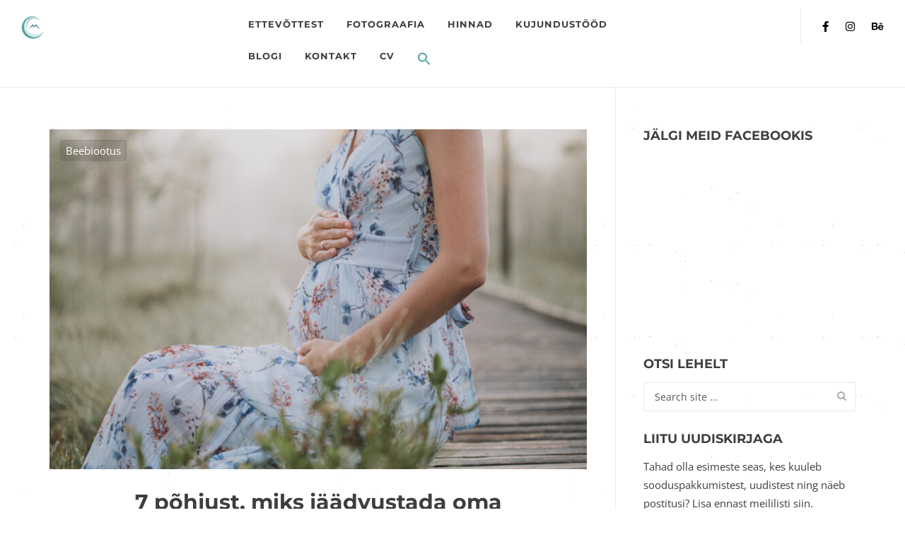

--- FILE ---
content_type: text/html; charset=UTF-8
request_url: https://captureandmove.com/tag/soodushind/
body_size: 18039
content:
<!doctype html>
<html lang="en" class="">

    <head>
        <meta charset="UTF-8">
        <meta name="viewport" content="width=device-width, initial-scale=1">
        <meta name="apple-mobile-web-app-capable" content="yes">
        <meta http-equiv="X-UA-Compatible" content="IE=edge" />
        <link rel="profile" href="http://gmpg.org/xfn/11" />
		<link rel="pingback" href="https://captureandmove.com/xmlrpc.php" />

        <meta name='robots' content='index, follow, max-image-preview:large, max-snippet:-1, max-video-preview:-1' />

	<!-- This site is optimized with the Yoast SEO plugin v23.8 - https://yoast.com/wordpress/plugins/seo/ -->
	<title>soodushind Archives - Capture and Move</title>
	<link rel="canonical" href="https://captureandmove.com/tag/soodushind/" />
	<meta property="og:locale" content="en_US" />
	<meta property="og:type" content="article" />
	<meta property="og:title" content="soodushind Archives - Capture and Move" />
	<meta property="og:url" content="https://captureandmove.com/tag/soodushind/" />
	<meta property="og:site_name" content="Capture and Move" />
	<meta property="og:image" content="https://captureandmove.com/wp-content/uploads/2020/09/Kujundustood2020.jpg" />
	<meta property="og:image:width" content="894" />
	<meta property="og:image:height" content="894" />
	<meta property="og:image:type" content="image/jpeg" />
	<meta name="twitter:card" content="summary_large_image" />
	<script type="application/ld+json" class="yoast-schema-graph">{"@context":"https://schema.org","@graph":[{"@type":"CollectionPage","@id":"https://captureandmove.com/tag/soodushind/","url":"https://captureandmove.com/tag/soodushind/","name":"soodushind Archives - Capture and Move","isPartOf":{"@id":"https://captureandmove.com/#website"},"primaryImageOfPage":{"@id":"https://captureandmove.com/tag/soodushind/#primaryimage"},"image":{"@id":"https://captureandmove.com/tag/soodushind/#primaryimage"},"thumbnailUrl":"https://captureandmove.com/wp-content/uploads/2022/07/Liis_Meenikunno_Fotod_Kristin_Juurmaa-73.jpg","breadcrumb":{"@id":"https://captureandmove.com/tag/soodushind/#breadcrumb"},"inLanguage":"en"},{"@type":"ImageObject","inLanguage":"en","@id":"https://captureandmove.com/tag/soodushind/#primaryimage","url":"https://captureandmove.com/wp-content/uploads/2022/07/Liis_Meenikunno_Fotod_Kristin_Juurmaa-73.jpg","contentUrl":"https://captureandmove.com/wp-content/uploads/2022/07/Liis_Meenikunno_Fotod_Kristin_Juurmaa-73.jpg","width":2449,"height":1633},{"@type":"BreadcrumbList","@id":"https://captureandmove.com/tag/soodushind/#breadcrumb","itemListElement":[{"@type":"ListItem","position":1,"name":"Home","item":"https://captureandmove.com/"},{"@type":"ListItem","position":2,"name":"soodushind"}]},{"@type":"WebSite","@id":"https://captureandmove.com/#website","url":"https://captureandmove.com/","name":"CAPTURE AND MOVE","description":"Fotograafia ja kujundust&ouml;&ouml;d","potentialAction":[{"@type":"SearchAction","target":{"@type":"EntryPoint","urlTemplate":"https://captureandmove.com/?s={search_term_string}"},"query-input":{"@type":"PropertyValueSpecification","valueRequired":true,"valueName":"search_term_string"}}],"inLanguage":"en"}]}</script>
	<!-- / Yoast SEO plugin. -->


<link rel="alternate" type="application/rss+xml" title="Capture and Move &raquo; Feed" href="https://captureandmove.com/feed/" />
<link rel="alternate" type="application/rss+xml" title="Capture and Move &raquo; Comments Feed" href="https://captureandmove.com/comments/feed/" />
<link rel="alternate" type="application/rss+xml" title="Capture and Move &raquo; soodushind Tag Feed" href="https://captureandmove.com/tag/soodushind/feed/" />
<style id='wp-img-auto-sizes-contain-inline-css' type='text/css'>
img:is([sizes=auto i],[sizes^="auto," i]){contain-intrinsic-size:3000px 1500px}
/*# sourceURL=wp-img-auto-sizes-contain-inline-css */
</style>
<style id='wp-emoji-styles-inline-css' type='text/css'>

	img.wp-smiley, img.emoji {
		display: inline !important;
		border: none !important;
		box-shadow: none !important;
		height: 1em !important;
		width: 1em !important;
		margin: 0 0.07em !important;
		vertical-align: -0.1em !important;
		background: none !important;
		padding: 0 !important;
	}
/*# sourceURL=wp-emoji-styles-inline-css */
</style>
<style id='wp-block-library-inline-css' type='text/css'>
:root{--wp-block-synced-color:#7a00df;--wp-block-synced-color--rgb:122,0,223;--wp-bound-block-color:var(--wp-block-synced-color);--wp-editor-canvas-background:#ddd;--wp-admin-theme-color:#007cba;--wp-admin-theme-color--rgb:0,124,186;--wp-admin-theme-color-darker-10:#006ba1;--wp-admin-theme-color-darker-10--rgb:0,107,160.5;--wp-admin-theme-color-darker-20:#005a87;--wp-admin-theme-color-darker-20--rgb:0,90,135;--wp-admin-border-width-focus:2px}@media (min-resolution:192dpi){:root{--wp-admin-border-width-focus:1.5px}}.wp-element-button{cursor:pointer}:root .has-very-light-gray-background-color{background-color:#eee}:root .has-very-dark-gray-background-color{background-color:#313131}:root .has-very-light-gray-color{color:#eee}:root .has-very-dark-gray-color{color:#313131}:root .has-vivid-green-cyan-to-vivid-cyan-blue-gradient-background{background:linear-gradient(135deg,#00d084,#0693e3)}:root .has-purple-crush-gradient-background{background:linear-gradient(135deg,#34e2e4,#4721fb 50%,#ab1dfe)}:root .has-hazy-dawn-gradient-background{background:linear-gradient(135deg,#faaca8,#dad0ec)}:root .has-subdued-olive-gradient-background{background:linear-gradient(135deg,#fafae1,#67a671)}:root .has-atomic-cream-gradient-background{background:linear-gradient(135deg,#fdd79a,#004a59)}:root .has-nightshade-gradient-background{background:linear-gradient(135deg,#330968,#31cdcf)}:root .has-midnight-gradient-background{background:linear-gradient(135deg,#020381,#2874fc)}:root{--wp--preset--font-size--normal:16px;--wp--preset--font-size--huge:42px}.has-regular-font-size{font-size:1em}.has-larger-font-size{font-size:2.625em}.has-normal-font-size{font-size:var(--wp--preset--font-size--normal)}.has-huge-font-size{font-size:var(--wp--preset--font-size--huge)}.has-text-align-center{text-align:center}.has-text-align-left{text-align:left}.has-text-align-right{text-align:right}.has-fit-text{white-space:nowrap!important}#end-resizable-editor-section{display:none}.aligncenter{clear:both}.items-justified-left{justify-content:flex-start}.items-justified-center{justify-content:center}.items-justified-right{justify-content:flex-end}.items-justified-space-between{justify-content:space-between}.screen-reader-text{border:0;clip-path:inset(50%);height:1px;margin:-1px;overflow:hidden;padding:0;position:absolute;width:1px;word-wrap:normal!important}.screen-reader-text:focus{background-color:#ddd;clip-path:none;color:#444;display:block;font-size:1em;height:auto;left:5px;line-height:normal;padding:15px 23px 14px;text-decoration:none;top:5px;width:auto;z-index:100000}html :where(.has-border-color){border-style:solid}html :where([style*=border-top-color]){border-top-style:solid}html :where([style*=border-right-color]){border-right-style:solid}html :where([style*=border-bottom-color]){border-bottom-style:solid}html :where([style*=border-left-color]){border-left-style:solid}html :where([style*=border-width]){border-style:solid}html :where([style*=border-top-width]){border-top-style:solid}html :where([style*=border-right-width]){border-right-style:solid}html :where([style*=border-bottom-width]){border-bottom-style:solid}html :where([style*=border-left-width]){border-left-style:solid}html :where(img[class*=wp-image-]){height:auto;max-width:100%}:where(figure){margin:0 0 1em}html :where(.is-position-sticky){--wp-admin--admin-bar--position-offset:var(--wp-admin--admin-bar--height,0px)}@media screen and (max-width:600px){html :where(.is-position-sticky){--wp-admin--admin-bar--position-offset:0px}}

/*# sourceURL=wp-block-library-inline-css */
</style><link rel='stylesheet' id='wc-blocks-style-css' href='https://captureandmove.com/wp-content/plugins/woocommerce/assets/client/blocks/wc-blocks.css?ver=wc-9.3.3' type='text/css' media='all' />
<style id='global-styles-inline-css' type='text/css'>
:root{--wp--preset--aspect-ratio--square: 1;--wp--preset--aspect-ratio--4-3: 4/3;--wp--preset--aspect-ratio--3-4: 3/4;--wp--preset--aspect-ratio--3-2: 3/2;--wp--preset--aspect-ratio--2-3: 2/3;--wp--preset--aspect-ratio--16-9: 16/9;--wp--preset--aspect-ratio--9-16: 9/16;--wp--preset--color--black: #000000;--wp--preset--color--cyan-bluish-gray: #abb8c3;--wp--preset--color--white: #ffffff;--wp--preset--color--pale-pink: #f78da7;--wp--preset--color--vivid-red: #cf2e2e;--wp--preset--color--luminous-vivid-orange: #ff6900;--wp--preset--color--luminous-vivid-amber: #fcb900;--wp--preset--color--light-green-cyan: #7bdcb5;--wp--preset--color--vivid-green-cyan: #00d084;--wp--preset--color--pale-cyan-blue: #8ed1fc;--wp--preset--color--vivid-cyan-blue: #0693e3;--wp--preset--color--vivid-purple: #9b51e0;--wp--preset--gradient--vivid-cyan-blue-to-vivid-purple: linear-gradient(135deg,rgb(6,147,227) 0%,rgb(155,81,224) 100%);--wp--preset--gradient--light-green-cyan-to-vivid-green-cyan: linear-gradient(135deg,rgb(122,220,180) 0%,rgb(0,208,130) 100%);--wp--preset--gradient--luminous-vivid-amber-to-luminous-vivid-orange: linear-gradient(135deg,rgb(252,185,0) 0%,rgb(255,105,0) 100%);--wp--preset--gradient--luminous-vivid-orange-to-vivid-red: linear-gradient(135deg,rgb(255,105,0) 0%,rgb(207,46,46) 100%);--wp--preset--gradient--very-light-gray-to-cyan-bluish-gray: linear-gradient(135deg,rgb(238,238,238) 0%,rgb(169,184,195) 100%);--wp--preset--gradient--cool-to-warm-spectrum: linear-gradient(135deg,rgb(74,234,220) 0%,rgb(151,120,209) 20%,rgb(207,42,186) 40%,rgb(238,44,130) 60%,rgb(251,105,98) 80%,rgb(254,248,76) 100%);--wp--preset--gradient--blush-light-purple: linear-gradient(135deg,rgb(255,206,236) 0%,rgb(152,150,240) 100%);--wp--preset--gradient--blush-bordeaux: linear-gradient(135deg,rgb(254,205,165) 0%,rgb(254,45,45) 50%,rgb(107,0,62) 100%);--wp--preset--gradient--luminous-dusk: linear-gradient(135deg,rgb(255,203,112) 0%,rgb(199,81,192) 50%,rgb(65,88,208) 100%);--wp--preset--gradient--pale-ocean: linear-gradient(135deg,rgb(255,245,203) 0%,rgb(182,227,212) 50%,rgb(51,167,181) 100%);--wp--preset--gradient--electric-grass: linear-gradient(135deg,rgb(202,248,128) 0%,rgb(113,206,126) 100%);--wp--preset--gradient--midnight: linear-gradient(135deg,rgb(2,3,129) 0%,rgb(40,116,252) 100%);--wp--preset--font-size--small: 13px;--wp--preset--font-size--medium: 20px;--wp--preset--font-size--large: 36px;--wp--preset--font-size--x-large: 42px;--wp--preset--font-family--inter: "Inter", sans-serif;--wp--preset--font-family--cardo: Cardo;--wp--preset--spacing--20: 0.44rem;--wp--preset--spacing--30: 0.67rem;--wp--preset--spacing--40: 1rem;--wp--preset--spacing--50: 1.5rem;--wp--preset--spacing--60: 2.25rem;--wp--preset--spacing--70: 3.38rem;--wp--preset--spacing--80: 5.06rem;--wp--preset--shadow--natural: 6px 6px 9px rgba(0, 0, 0, 0.2);--wp--preset--shadow--deep: 12px 12px 50px rgba(0, 0, 0, 0.4);--wp--preset--shadow--sharp: 6px 6px 0px rgba(0, 0, 0, 0.2);--wp--preset--shadow--outlined: 6px 6px 0px -3px rgb(255, 255, 255), 6px 6px rgb(0, 0, 0);--wp--preset--shadow--crisp: 6px 6px 0px rgb(0, 0, 0);}:where(.is-layout-flex){gap: 0.5em;}:where(.is-layout-grid){gap: 0.5em;}body .is-layout-flex{display: flex;}.is-layout-flex{flex-wrap: wrap;align-items: center;}.is-layout-flex > :is(*, div){margin: 0;}body .is-layout-grid{display: grid;}.is-layout-grid > :is(*, div){margin: 0;}:where(.wp-block-columns.is-layout-flex){gap: 2em;}:where(.wp-block-columns.is-layout-grid){gap: 2em;}:where(.wp-block-post-template.is-layout-flex){gap: 1.25em;}:where(.wp-block-post-template.is-layout-grid){gap: 1.25em;}.has-black-color{color: var(--wp--preset--color--black) !important;}.has-cyan-bluish-gray-color{color: var(--wp--preset--color--cyan-bluish-gray) !important;}.has-white-color{color: var(--wp--preset--color--white) !important;}.has-pale-pink-color{color: var(--wp--preset--color--pale-pink) !important;}.has-vivid-red-color{color: var(--wp--preset--color--vivid-red) !important;}.has-luminous-vivid-orange-color{color: var(--wp--preset--color--luminous-vivid-orange) !important;}.has-luminous-vivid-amber-color{color: var(--wp--preset--color--luminous-vivid-amber) !important;}.has-light-green-cyan-color{color: var(--wp--preset--color--light-green-cyan) !important;}.has-vivid-green-cyan-color{color: var(--wp--preset--color--vivid-green-cyan) !important;}.has-pale-cyan-blue-color{color: var(--wp--preset--color--pale-cyan-blue) !important;}.has-vivid-cyan-blue-color{color: var(--wp--preset--color--vivid-cyan-blue) !important;}.has-vivid-purple-color{color: var(--wp--preset--color--vivid-purple) !important;}.has-black-background-color{background-color: var(--wp--preset--color--black) !important;}.has-cyan-bluish-gray-background-color{background-color: var(--wp--preset--color--cyan-bluish-gray) !important;}.has-white-background-color{background-color: var(--wp--preset--color--white) !important;}.has-pale-pink-background-color{background-color: var(--wp--preset--color--pale-pink) !important;}.has-vivid-red-background-color{background-color: var(--wp--preset--color--vivid-red) !important;}.has-luminous-vivid-orange-background-color{background-color: var(--wp--preset--color--luminous-vivid-orange) !important;}.has-luminous-vivid-amber-background-color{background-color: var(--wp--preset--color--luminous-vivid-amber) !important;}.has-light-green-cyan-background-color{background-color: var(--wp--preset--color--light-green-cyan) !important;}.has-vivid-green-cyan-background-color{background-color: var(--wp--preset--color--vivid-green-cyan) !important;}.has-pale-cyan-blue-background-color{background-color: var(--wp--preset--color--pale-cyan-blue) !important;}.has-vivid-cyan-blue-background-color{background-color: var(--wp--preset--color--vivid-cyan-blue) !important;}.has-vivid-purple-background-color{background-color: var(--wp--preset--color--vivid-purple) !important;}.has-black-border-color{border-color: var(--wp--preset--color--black) !important;}.has-cyan-bluish-gray-border-color{border-color: var(--wp--preset--color--cyan-bluish-gray) !important;}.has-white-border-color{border-color: var(--wp--preset--color--white) !important;}.has-pale-pink-border-color{border-color: var(--wp--preset--color--pale-pink) !important;}.has-vivid-red-border-color{border-color: var(--wp--preset--color--vivid-red) !important;}.has-luminous-vivid-orange-border-color{border-color: var(--wp--preset--color--luminous-vivid-orange) !important;}.has-luminous-vivid-amber-border-color{border-color: var(--wp--preset--color--luminous-vivid-amber) !important;}.has-light-green-cyan-border-color{border-color: var(--wp--preset--color--light-green-cyan) !important;}.has-vivid-green-cyan-border-color{border-color: var(--wp--preset--color--vivid-green-cyan) !important;}.has-pale-cyan-blue-border-color{border-color: var(--wp--preset--color--pale-cyan-blue) !important;}.has-vivid-cyan-blue-border-color{border-color: var(--wp--preset--color--vivid-cyan-blue) !important;}.has-vivid-purple-border-color{border-color: var(--wp--preset--color--vivid-purple) !important;}.has-vivid-cyan-blue-to-vivid-purple-gradient-background{background: var(--wp--preset--gradient--vivid-cyan-blue-to-vivid-purple) !important;}.has-light-green-cyan-to-vivid-green-cyan-gradient-background{background: var(--wp--preset--gradient--light-green-cyan-to-vivid-green-cyan) !important;}.has-luminous-vivid-amber-to-luminous-vivid-orange-gradient-background{background: var(--wp--preset--gradient--luminous-vivid-amber-to-luminous-vivid-orange) !important;}.has-luminous-vivid-orange-to-vivid-red-gradient-background{background: var(--wp--preset--gradient--luminous-vivid-orange-to-vivid-red) !important;}.has-very-light-gray-to-cyan-bluish-gray-gradient-background{background: var(--wp--preset--gradient--very-light-gray-to-cyan-bluish-gray) !important;}.has-cool-to-warm-spectrum-gradient-background{background: var(--wp--preset--gradient--cool-to-warm-spectrum) !important;}.has-blush-light-purple-gradient-background{background: var(--wp--preset--gradient--blush-light-purple) !important;}.has-blush-bordeaux-gradient-background{background: var(--wp--preset--gradient--blush-bordeaux) !important;}.has-luminous-dusk-gradient-background{background: var(--wp--preset--gradient--luminous-dusk) !important;}.has-pale-ocean-gradient-background{background: var(--wp--preset--gradient--pale-ocean) !important;}.has-electric-grass-gradient-background{background: var(--wp--preset--gradient--electric-grass) !important;}.has-midnight-gradient-background{background: var(--wp--preset--gradient--midnight) !important;}.has-small-font-size{font-size: var(--wp--preset--font-size--small) !important;}.has-medium-font-size{font-size: var(--wp--preset--font-size--medium) !important;}.has-large-font-size{font-size: var(--wp--preset--font-size--large) !important;}.has-x-large-font-size{font-size: var(--wp--preset--font-size--x-large) !important;}
/*# sourceURL=global-styles-inline-css */
</style>

<style id='classic-theme-styles-inline-css' type='text/css'>
/*! This file is auto-generated */
.wp-block-button__link{color:#fff;background-color:#32373c;border-radius:9999px;box-shadow:none;text-decoration:none;padding:calc(.667em + 2px) calc(1.333em + 2px);font-size:1.125em}.wp-block-file__button{background:#32373c;color:#fff;text-decoration:none}
/*# sourceURL=/wp-includes/css/classic-themes.min.css */
</style>
<link rel='stylesheet' id='contact-form-7-css' href='https://captureandmove.com/wp-content/plugins/contact-form-7/includes/css/styles.css?ver=6.0' type='text/css' media='all' />
<link rel='stylesheet' id='acx_fsmi_styles-css' href='https://captureandmove.com/wp-content/plugins/floating-social-media-icon/css/style.css?v=4.3.4&#038;ver=6.9' type='text/css' media='all' />
<link rel='stylesheet' id='rs-plugin-settings-css' href='https://captureandmove.com/wp-content/plugins/revslider/public/assets/css/settings.css?ver=5.4.8.3' type='text/css' media='all' />
<style id='rs-plugin-settings-inline-css' type='text/css'>
#rs-demo-id {}
/*# sourceURL=rs-plugin-settings-inline-css */
</style>
<link rel='stylesheet' id='woocommerce-layout-css' href='https://captureandmove.com/wp-content/plugins/woocommerce/assets/css/woocommerce-layout.css?ver=9.3.3' type='text/css' media='all' />
<link rel='stylesheet' id='woocommerce-smallscreen-css' href='https://captureandmove.com/wp-content/plugins/woocommerce/assets/css/woocommerce-smallscreen.css?ver=9.3.3' type='text/css' media='only screen and (max-width: 768px)' />
<link rel='stylesheet' id='woocommerce-general-css' href='https://captureandmove.com/wp-content/plugins/woocommerce/assets/css/woocommerce.css?ver=9.3.3' type='text/css' media='all' />
<style id='woocommerce-inline-inline-css' type='text/css'>
.woocommerce form .form-row .required { visibility: visible; }
/*# sourceURL=woocommerce-inline-inline-css */
</style>
<link rel='stylesheet' id='fontawesome-css-6-css' href='https://captureandmove.com/wp-content/plugins/wp-font-awesome/font-awesome/css/fontawesome-all.min.css?ver=1.8.0' type='text/css' media='all' />
<link rel='stylesheet' id='fontawesome-css-4-css' href='https://captureandmove.com/wp-content/plugins/wp-font-awesome/font-awesome/css/v4-shims.min.css?ver=1.8.0' type='text/css' media='all' />
<link rel='stylesheet' id='ivory-search-styles-css' href='https://captureandmove.com/wp-content/plugins/add-search-to-menu/public/css/ivory-search.min.css?ver=5.5.7' type='text/css' media='all' />
<link rel='stylesheet' id='bootstrap-css' href='https://captureandmove.com/wp-content/themes/onliestwp/assets/css/bootstrap.min.css?ver=3.3.7' type='text/css' media='all' />
<link rel='stylesheet' id='font-awesome-css' href='https://captureandmove.com/wp-content/themes/onliestwp/assets/css/font-awesome.min.css?ver=4.7.0' type='text/css' media='all' />
<link rel='stylesheet' id='themify-css' href='https://captureandmove.com/wp-content/themes/onliestwp/assets/css/themify-icons.css?ver=1.0.1' type='text/css' media='all' />
<link rel='stylesheet' id='animate-css' href='https://captureandmove.com/wp-content/themes/onliestwp/assets/css/animate.css?ver=3.5.2' type='text/css' media='all' />
<link rel='stylesheet' id='onliest-style-css' href='https://captureandmove.com/wp-content/themes/onliestwp/assets/css/main.css?ver=1.1' type='text/css' media='all' />
<style id='onliest-style-inline-css' type='text/css'>
/**
 * Change border color to accent color
 */
blockquote,
.btn-primary,
.btn-primary:hover,
.btn-primary:focus,
.post-item .post-meta-category a:hover {
	border-color: #54a4a5;
}

/**
 * Change color to accent color
 */
a, 
h1 a:hover, 
h2 a:hover, 
h3 a:hover, 
h4 a:hover, 
h5 a:hover, 
h6 a:hover, 
.color-accent,
.header-menu li.current-menu-item>a,
.page-template-page-template-one-page-php .header-menu li.current-menu-item>a:hover,
.page-template-page-template-one-page-php .header-menu li.current-menu-item>a.is-active,
.page-template-page-template-one-page-php .header-menu li.current_page_parent>a:hover,
.page-template-page-template-one-page-php .header-menu li.current_page_parent>a.is-active,
.header-menu li a:hover,
.post-item .post-share .social-share-links a:hover,
.related-post-title:hover,
.btn-primary:hover,
.page-not-found .icon-404,
.widget-recent-posts li .recent-post-item .recent-post-title:hover,
.portfolio-post-navigation .nav-holder-item a:hover .nav-post-title,
.btn-link:hover,
.icon-box.style-2 .icon-box-elem,
.sidebar .widget:not(.widget_patch_recent_posts):not(.null-instagram-feed) ul li a:hover,
.header-social-menu li a:hover {
	color: #54a4a5;
}

/**
 * Change background color to accent color
 */
.btn-primary,
.btn-primary:hover,
.btn-primary:focus,
.icon-box.style-1 .icon-box-elem i,
.wpb_patch_section_heading .section-title:after,
.post-item .post-meta-category a:hover,
.patch_progress_bar .progress-inner .progress-track,
#jpreBar,
.icon-list.accent-color .list-icon-wrapper {
	background-color: #54a4a5;
}
/*# sourceURL=onliest-style-inline-css */
</style>
<link rel='stylesheet' id='style-css' href='https://captureandmove.com/wp-content/themes/onliestwp/style.css?ver=6.9' type='text/css' media='all' />
<link rel='stylesheet' id='js_composer_front-css' href='https://captureandmove.com/wp-content/plugins/js_composer/assets/css/js_composer.min.css?ver=6.1' type='text/css' media='all' />
<script type="text/javascript" src="https://captureandmove.com/wp-includes/js/jquery/jquery.min.js?ver=3.7.1" id="jquery-core-js"></script>
<script type="text/javascript" src="https://captureandmove.com/wp-includes/js/jquery/jquery-migrate.min.js?ver=3.4.1" id="jquery-migrate-js"></script>
<script type="text/javascript" id="simple-likes-public-js-js-extra">
/* <![CDATA[ */
var simpleLikes = {"ajaxurl":"https://captureandmove.com/wp-admin/admin-ajax.php","like":"Like","unlike":"Unlike"};
//# sourceURL=simple-likes-public-js-js-extra
/* ]]> */
</script>
<script type="text/javascript" src="https://captureandmove.com/wp-content/plugins/WordPress-Post-Like-System//js/simple-likes-public.js?ver=0.5" id="simple-likes-public-js-js"></script>
<script type="text/javascript" src="https://captureandmove.com/wp-content/plugins/revslider/public/assets/js/jquery.themepunch.tools.min.js?ver=5.4.8.3" id="tp-tools-js"></script>
<script type="text/javascript" src="https://captureandmove.com/wp-content/plugins/revslider/public/assets/js/jquery.themepunch.revolution.min.js?ver=5.4.8.3" id="revmin-js"></script>
<script type="text/javascript" src="https://captureandmove.com/wp-content/plugins/sticky-menu-or-anything-on-scroll/assets/js/jq-sticky-anything.min.js?ver=2.1.1" id="stickyAnythingLib-js"></script>
<script type="text/javascript" src="https://captureandmove.com/wp-content/plugins/woocommerce/assets/js/jquery-blockui/jquery.blockUI.min.js?ver=2.7.0-wc.9.3.3" id="jquery-blockui-js" data-wp-strategy="defer"></script>
<script type="text/javascript" id="wc-add-to-cart-js-extra">
/* <![CDATA[ */
var wc_add_to_cart_params = {"ajax_url":"/wp-admin/admin-ajax.php","wc_ajax_url":"/?wc-ajax=%%endpoint%%","i18n_view_cart":"View cart","cart_url":"https://captureandmove.com","is_cart":"","cart_redirect_after_add":"no"};
//# sourceURL=wc-add-to-cart-js-extra
/* ]]> */
</script>
<script type="text/javascript" src="https://captureandmove.com/wp-content/plugins/woocommerce/assets/js/frontend/add-to-cart.min.js?ver=9.3.3" id="wc-add-to-cart-js" data-wp-strategy="defer"></script>
<script type="text/javascript" src="https://captureandmove.com/wp-content/plugins/woocommerce/assets/js/js-cookie/js.cookie.min.js?ver=2.1.4-wc.9.3.3" id="js-cookie-js" defer="defer" data-wp-strategy="defer"></script>
<script type="text/javascript" id="woocommerce-js-extra">
/* <![CDATA[ */
var woocommerce_params = {"ajax_url":"/wp-admin/admin-ajax.php","wc_ajax_url":"/?wc-ajax=%%endpoint%%"};
//# sourceURL=woocommerce-js-extra
/* ]]> */
</script>
<script type="text/javascript" src="https://captureandmove.com/wp-content/plugins/woocommerce/assets/js/frontend/woocommerce.min.js?ver=9.3.3" id="woocommerce-js" defer="defer" data-wp-strategy="defer"></script>
<script type="text/javascript" src="https://captureandmove.com/wp-content/plugins/js_composer/assets/js/vendors/woocommerce-add-to-cart.js?ver=6.1" id="vc_woocommerce-add-to-cart-js-js"></script>
<link rel="https://api.w.org/" href="https://captureandmove.com/wp-json/" /><link rel="alternate" title="JSON" type="application/json" href="https://captureandmove.com/wp-json/wp/v2/tags/893" /><link rel="EditURI" type="application/rsd+xml" title="RSD" href="https://captureandmove.com/xmlrpc.php?rsd" />
<meta name="generator" content="WordPress 6.9" />
<meta name="generator" content="WooCommerce 9.3.3" />
<meta name="generator" content="Redux 4.5.0" />


<!-- Starting Styles For Social Media Icon From Acurax International www.acurax.com -->
<style type='text/css'>
#divBottomRight img 
{
width: px; 
}
</style>
<!-- Ending Styles For Social Media Icon From Acurax International www.acurax.com -->



<!-- Facebook Pixel Code -->
<script>
  !function(f,b,e,v,n,t,s)
  {if(f.fbq)return;n=f.fbq=function(){n.callMethod?
  n.callMethod.apply(n,arguments):n.queue.push(arguments)};
  if(!f._fbq)f._fbq=n;n.push=n;n.loaded=!0;n.version='2.0';
  n.queue=[];t=b.createElement(e);t.async=!0;
  t.src=v;s=b.getElementsByTagName(e)[0];
  s.parentNode.insertBefore(t,s)}(window, document,'script',
  'https://connect.facebook.net/en_US/fbevents.js');
  fbq('init', '850189442091872');
  fbq('track', 'PageView');
</script>
<noscript><img height="1" width="1" style="display:none"
  src="https://www.facebook.com/tr?id=850189442091872&ev=PageView&noscript=1"
/></noscript>
<!-- End Facebook Pixel Code -->	<noscript><style>.woocommerce-product-gallery{ opacity: 1 !important; }</style></noscript>
	
<!-- Meta Pixel Code -->
<script type='text/javascript'>
!function(f,b,e,v,n,t,s){if(f.fbq)return;n=f.fbq=function(){n.callMethod?
n.callMethod.apply(n,arguments):n.queue.push(arguments)};if(!f._fbq)f._fbq=n;
n.push=n;n.loaded=!0;n.version='2.0';n.queue=[];t=b.createElement(e);t.async=!0;
t.src=v;s=b.getElementsByTagName(e)[0];s.parentNode.insertBefore(t,s)}(window,
document,'script','https://connect.facebook.net/en_US/fbevents.js?v=next');
</script>
<!-- End Meta Pixel Code -->

      <script type='text/javascript'>
        var url = window.location.origin + '?ob=open-bridge';
        fbq('set', 'openbridge', '850189442091872', url);
      </script>
    <script type='text/javascript'>fbq('init', '850189442091872', {}, {
    "agent": "wordpress-6.9-4.0.1"
})</script><script type='text/javascript'>
    fbq('track', 'PageView', []);
  </script>
<!-- Meta Pixel Code -->
<noscript>
<img height="1" width="1" style="display:none" alt="fbpx"
src="https://www.facebook.com/tr?id=850189442091872&ev=PageView&noscript=1" />
</noscript>
<!-- End Meta Pixel Code -->
<meta name="generator" content="Powered by WPBakery Page Builder - drag and drop page builder for WordPress."/>
<meta name="generator" content="Powered by Slider Revolution 5.4.8.3 - responsive, Mobile-Friendly Slider Plugin for WordPress with comfortable drag and drop interface." />
<style class='wp-fonts-local' type='text/css'>
@font-face{font-family:Inter;font-style:normal;font-weight:300 900;font-display:fallback;src:url('https://captureandmove.com/wp-content/plugins/woocommerce/assets/fonts/Inter-VariableFont_slnt,wght.woff2') format('woff2');font-stretch:normal;}
@font-face{font-family:Cardo;font-style:normal;font-weight:400;font-display:fallback;src:url('https://captureandmove.com/wp-content/plugins/woocommerce/assets/fonts/cardo_normal_400.woff2') format('woff2');}
</style>
<link rel="icon" href="https://captureandmove.com/wp-content/uploads/2020/09/cropped-CM-logo-transparent3-32x32.png" sizes="32x32" />
<link rel="icon" href="https://captureandmove.com/wp-content/uploads/2020/09/cropped-CM-logo-transparent3-192x192.png" sizes="192x192" />
<link rel="apple-touch-icon" href="https://captureandmove.com/wp-content/uploads/2020/09/cropped-CM-logo-transparent3-180x180.png" />
<meta name="msapplication-TileImage" content="https://captureandmove.com/wp-content/uploads/2020/09/cropped-CM-logo-transparent3-270x270.png" />
<script type="text/javascript">function setREVStartSize(e){									
						try{ e.c=jQuery(e.c);var i=jQuery(window).width(),t=9999,r=0,n=0,l=0,f=0,s=0,h=0;
							if(e.responsiveLevels&&(jQuery.each(e.responsiveLevels,function(e,f){f>i&&(t=r=f,l=e),i>f&&f>r&&(r=f,n=e)}),t>r&&(l=n)),f=e.gridheight[l]||e.gridheight[0]||e.gridheight,s=e.gridwidth[l]||e.gridwidth[0]||e.gridwidth,h=i/s,h=h>1?1:h,f=Math.round(h*f),"fullscreen"==e.sliderLayout){var u=(e.c.width(),jQuery(window).height());if(void 0!=e.fullScreenOffsetContainer){var c=e.fullScreenOffsetContainer.split(",");if (c) jQuery.each(c,function(e,i){u=jQuery(i).length>0?u-jQuery(i).outerHeight(!0):u}),e.fullScreenOffset.split("%").length>1&&void 0!=e.fullScreenOffset&&e.fullScreenOffset.length>0?u-=jQuery(window).height()*parseInt(e.fullScreenOffset,0)/100:void 0!=e.fullScreenOffset&&e.fullScreenOffset.length>0&&(u-=parseInt(e.fullScreenOffset,0))}f=u}else void 0!=e.minHeight&&f<e.minHeight&&(f=e.minHeight);e.c.closest(".rev_slider_wrapper").css({height:f})					
						}catch(d){console.log("Failure at Presize of Slider:"+d)}						
					};</script>
<style id="kirki-inline-styles">.page-title-background{background:#f6f6f6;background-color:#f6f6f6;background-repeat:no-repeat;background-position:left top;-webkit-background-size:cover;-moz-background-size:cover;-ms-background-size:cover;-o-background-size:cover;background-size:cover;}.header-menu > li > a{font-family:Montserrat;font-size:13px;font-weight:700;letter-spacing:1px;text-transform:uppercase;}nav.main-navigation ul li ul.sub-menu li a{font-family:Open Sans;font-size:13px;font-weight:400;text-transform:capitalize;}body{font-family:Open Sans;font-size:15px;font-weight:400;line-height:27px;text-transform:none;}h1,h2,h3,h4,h5,h6{font-family:Montserrat;font-weight:700;}/* cyrillic-ext */
@font-face {
  font-family: 'Montserrat';
  font-style: normal;
  font-weight: 700;
  font-display: swap;
  src: url(https://captureandmove.com/wp-content/fonts/montserrat/JTUHjIg1_i6t8kCHKm4532VJOt5-QNFgpCuM73w0aXpsog.woff2) format('woff2');
  unicode-range: U+0460-052F, U+1C80-1C8A, U+20B4, U+2DE0-2DFF, U+A640-A69F, U+FE2E-FE2F;
}
/* cyrillic */
@font-face {
  font-family: 'Montserrat';
  font-style: normal;
  font-weight: 700;
  font-display: swap;
  src: url(https://captureandmove.com/wp-content/fonts/montserrat/JTUHjIg1_i6t8kCHKm4532VJOt5-QNFgpCuM73w9aXpsog.woff2) format('woff2');
  unicode-range: U+0301, U+0400-045F, U+0490-0491, U+04B0-04B1, U+2116;
}
/* vietnamese */
@font-face {
  font-family: 'Montserrat';
  font-style: normal;
  font-weight: 700;
  font-display: swap;
  src: url(https://captureandmove.com/wp-content/fonts/montserrat/JTUHjIg1_i6t8kCHKm4532VJOt5-QNFgpCuM73w2aXpsog.woff2) format('woff2');
  unicode-range: U+0102-0103, U+0110-0111, U+0128-0129, U+0168-0169, U+01A0-01A1, U+01AF-01B0, U+0300-0301, U+0303-0304, U+0308-0309, U+0323, U+0329, U+1EA0-1EF9, U+20AB;
}
/* latin-ext */
@font-face {
  font-family: 'Montserrat';
  font-style: normal;
  font-weight: 700;
  font-display: swap;
  src: url(https://captureandmove.com/wp-content/fonts/montserrat/JTUHjIg1_i6t8kCHKm4532VJOt5-QNFgpCuM73w3aXpsog.woff2) format('woff2');
  unicode-range: U+0100-02BA, U+02BD-02C5, U+02C7-02CC, U+02CE-02D7, U+02DD-02FF, U+0304, U+0308, U+0329, U+1D00-1DBF, U+1E00-1E9F, U+1EF2-1EFF, U+2020, U+20A0-20AB, U+20AD-20C0, U+2113, U+2C60-2C7F, U+A720-A7FF;
}
/* latin */
@font-face {
  font-family: 'Montserrat';
  font-style: normal;
  font-weight: 700;
  font-display: swap;
  src: url(https://captureandmove.com/wp-content/fonts/montserrat/JTUHjIg1_i6t8kCHKm4532VJOt5-QNFgpCuM73w5aXo.woff2) format('woff2');
  unicode-range: U+0000-00FF, U+0131, U+0152-0153, U+02BB-02BC, U+02C6, U+02DA, U+02DC, U+0304, U+0308, U+0329, U+2000-206F, U+20AC, U+2122, U+2191, U+2193, U+2212, U+2215, U+FEFF, U+FFFD;
}/* cyrillic-ext */
@font-face {
  font-family: 'Open Sans';
  font-style: normal;
  font-weight: 400;
  font-stretch: 100%;
  font-display: swap;
  src: url(https://captureandmove.com/wp-content/fonts/open-sans/memSYaGs126MiZpBA-UvWbX2vVnXBbObj2OVZyOOSr4dVJWUgsjZ0B4taVIGxA.woff2) format('woff2');
  unicode-range: U+0460-052F, U+1C80-1C8A, U+20B4, U+2DE0-2DFF, U+A640-A69F, U+FE2E-FE2F;
}
/* cyrillic */
@font-face {
  font-family: 'Open Sans';
  font-style: normal;
  font-weight: 400;
  font-stretch: 100%;
  font-display: swap;
  src: url(https://captureandmove.com/wp-content/fonts/open-sans/memSYaGs126MiZpBA-UvWbX2vVnXBbObj2OVZyOOSr4dVJWUgsjZ0B4kaVIGxA.woff2) format('woff2');
  unicode-range: U+0301, U+0400-045F, U+0490-0491, U+04B0-04B1, U+2116;
}
/* greek-ext */
@font-face {
  font-family: 'Open Sans';
  font-style: normal;
  font-weight: 400;
  font-stretch: 100%;
  font-display: swap;
  src: url(https://captureandmove.com/wp-content/fonts/open-sans/memSYaGs126MiZpBA-UvWbX2vVnXBbObj2OVZyOOSr4dVJWUgsjZ0B4saVIGxA.woff2) format('woff2');
  unicode-range: U+1F00-1FFF;
}
/* greek */
@font-face {
  font-family: 'Open Sans';
  font-style: normal;
  font-weight: 400;
  font-stretch: 100%;
  font-display: swap;
  src: url(https://captureandmove.com/wp-content/fonts/open-sans/memSYaGs126MiZpBA-UvWbX2vVnXBbObj2OVZyOOSr4dVJWUgsjZ0B4jaVIGxA.woff2) format('woff2');
  unicode-range: U+0370-0377, U+037A-037F, U+0384-038A, U+038C, U+038E-03A1, U+03A3-03FF;
}
/* hebrew */
@font-face {
  font-family: 'Open Sans';
  font-style: normal;
  font-weight: 400;
  font-stretch: 100%;
  font-display: swap;
  src: url(https://captureandmove.com/wp-content/fonts/open-sans/memSYaGs126MiZpBA-UvWbX2vVnXBbObj2OVZyOOSr4dVJWUgsjZ0B4iaVIGxA.woff2) format('woff2');
  unicode-range: U+0307-0308, U+0590-05FF, U+200C-2010, U+20AA, U+25CC, U+FB1D-FB4F;
}
/* math */
@font-face {
  font-family: 'Open Sans';
  font-style: normal;
  font-weight: 400;
  font-stretch: 100%;
  font-display: swap;
  src: url(https://captureandmove.com/wp-content/fonts/open-sans/memSYaGs126MiZpBA-UvWbX2vVnXBbObj2OVZyOOSr4dVJWUgsjZ0B5caVIGxA.woff2) format('woff2');
  unicode-range: U+0302-0303, U+0305, U+0307-0308, U+0310, U+0312, U+0315, U+031A, U+0326-0327, U+032C, U+032F-0330, U+0332-0333, U+0338, U+033A, U+0346, U+034D, U+0391-03A1, U+03A3-03A9, U+03B1-03C9, U+03D1, U+03D5-03D6, U+03F0-03F1, U+03F4-03F5, U+2016-2017, U+2034-2038, U+203C, U+2040, U+2043, U+2047, U+2050, U+2057, U+205F, U+2070-2071, U+2074-208E, U+2090-209C, U+20D0-20DC, U+20E1, U+20E5-20EF, U+2100-2112, U+2114-2115, U+2117-2121, U+2123-214F, U+2190, U+2192, U+2194-21AE, U+21B0-21E5, U+21F1-21F2, U+21F4-2211, U+2213-2214, U+2216-22FF, U+2308-230B, U+2310, U+2319, U+231C-2321, U+2336-237A, U+237C, U+2395, U+239B-23B7, U+23D0, U+23DC-23E1, U+2474-2475, U+25AF, U+25B3, U+25B7, U+25BD, U+25C1, U+25CA, U+25CC, U+25FB, U+266D-266F, U+27C0-27FF, U+2900-2AFF, U+2B0E-2B11, U+2B30-2B4C, U+2BFE, U+3030, U+FF5B, U+FF5D, U+1D400-1D7FF, U+1EE00-1EEFF;
}
/* symbols */
@font-face {
  font-family: 'Open Sans';
  font-style: normal;
  font-weight: 400;
  font-stretch: 100%;
  font-display: swap;
  src: url(https://captureandmove.com/wp-content/fonts/open-sans/memSYaGs126MiZpBA-UvWbX2vVnXBbObj2OVZyOOSr4dVJWUgsjZ0B5OaVIGxA.woff2) format('woff2');
  unicode-range: U+0001-000C, U+000E-001F, U+007F-009F, U+20DD-20E0, U+20E2-20E4, U+2150-218F, U+2190, U+2192, U+2194-2199, U+21AF, U+21E6-21F0, U+21F3, U+2218-2219, U+2299, U+22C4-22C6, U+2300-243F, U+2440-244A, U+2460-24FF, U+25A0-27BF, U+2800-28FF, U+2921-2922, U+2981, U+29BF, U+29EB, U+2B00-2BFF, U+4DC0-4DFF, U+FFF9-FFFB, U+10140-1018E, U+10190-1019C, U+101A0, U+101D0-101FD, U+102E0-102FB, U+10E60-10E7E, U+1D2C0-1D2D3, U+1D2E0-1D37F, U+1F000-1F0FF, U+1F100-1F1AD, U+1F1E6-1F1FF, U+1F30D-1F30F, U+1F315, U+1F31C, U+1F31E, U+1F320-1F32C, U+1F336, U+1F378, U+1F37D, U+1F382, U+1F393-1F39F, U+1F3A7-1F3A8, U+1F3AC-1F3AF, U+1F3C2, U+1F3C4-1F3C6, U+1F3CA-1F3CE, U+1F3D4-1F3E0, U+1F3ED, U+1F3F1-1F3F3, U+1F3F5-1F3F7, U+1F408, U+1F415, U+1F41F, U+1F426, U+1F43F, U+1F441-1F442, U+1F444, U+1F446-1F449, U+1F44C-1F44E, U+1F453, U+1F46A, U+1F47D, U+1F4A3, U+1F4B0, U+1F4B3, U+1F4B9, U+1F4BB, U+1F4BF, U+1F4C8-1F4CB, U+1F4D6, U+1F4DA, U+1F4DF, U+1F4E3-1F4E6, U+1F4EA-1F4ED, U+1F4F7, U+1F4F9-1F4FB, U+1F4FD-1F4FE, U+1F503, U+1F507-1F50B, U+1F50D, U+1F512-1F513, U+1F53E-1F54A, U+1F54F-1F5FA, U+1F610, U+1F650-1F67F, U+1F687, U+1F68D, U+1F691, U+1F694, U+1F698, U+1F6AD, U+1F6B2, U+1F6B9-1F6BA, U+1F6BC, U+1F6C6-1F6CF, U+1F6D3-1F6D7, U+1F6E0-1F6EA, U+1F6F0-1F6F3, U+1F6F7-1F6FC, U+1F700-1F7FF, U+1F800-1F80B, U+1F810-1F847, U+1F850-1F859, U+1F860-1F887, U+1F890-1F8AD, U+1F8B0-1F8BB, U+1F8C0-1F8C1, U+1F900-1F90B, U+1F93B, U+1F946, U+1F984, U+1F996, U+1F9E9, U+1FA00-1FA6F, U+1FA70-1FA7C, U+1FA80-1FA89, U+1FA8F-1FAC6, U+1FACE-1FADC, U+1FADF-1FAE9, U+1FAF0-1FAF8, U+1FB00-1FBFF;
}
/* vietnamese */
@font-face {
  font-family: 'Open Sans';
  font-style: normal;
  font-weight: 400;
  font-stretch: 100%;
  font-display: swap;
  src: url(https://captureandmove.com/wp-content/fonts/open-sans/memSYaGs126MiZpBA-UvWbX2vVnXBbObj2OVZyOOSr4dVJWUgsjZ0B4vaVIGxA.woff2) format('woff2');
  unicode-range: U+0102-0103, U+0110-0111, U+0128-0129, U+0168-0169, U+01A0-01A1, U+01AF-01B0, U+0300-0301, U+0303-0304, U+0308-0309, U+0323, U+0329, U+1EA0-1EF9, U+20AB;
}
/* latin-ext */
@font-face {
  font-family: 'Open Sans';
  font-style: normal;
  font-weight: 400;
  font-stretch: 100%;
  font-display: swap;
  src: url(https://captureandmove.com/wp-content/fonts/open-sans/memSYaGs126MiZpBA-UvWbX2vVnXBbObj2OVZyOOSr4dVJWUgsjZ0B4uaVIGxA.woff2) format('woff2');
  unicode-range: U+0100-02BA, U+02BD-02C5, U+02C7-02CC, U+02CE-02D7, U+02DD-02FF, U+0304, U+0308, U+0329, U+1D00-1DBF, U+1E00-1E9F, U+1EF2-1EFF, U+2020, U+20A0-20AB, U+20AD-20C0, U+2113, U+2C60-2C7F, U+A720-A7FF;
}
/* latin */
@font-face {
  font-family: 'Open Sans';
  font-style: normal;
  font-weight: 400;
  font-stretch: 100%;
  font-display: swap;
  src: url(https://captureandmove.com/wp-content/fonts/open-sans/memSYaGs126MiZpBA-UvWbX2vVnXBbObj2OVZyOOSr4dVJWUgsjZ0B4gaVI.woff2) format('woff2');
  unicode-range: U+0000-00FF, U+0131, U+0152-0153, U+02BB-02BC, U+02C6, U+02DA, U+02DC, U+0304, U+0308, U+0329, U+2000-206F, U+20AC, U+2122, U+2191, U+2193, U+2212, U+2215, U+FEFF, U+FFFD;
}/* cyrillic-ext */
@font-face {
  font-family: 'Montserrat';
  font-style: normal;
  font-weight: 700;
  font-display: swap;
  src: url(https://captureandmove.com/wp-content/fonts/montserrat/JTUHjIg1_i6t8kCHKm4532VJOt5-QNFgpCuM73w0aXpsog.woff2) format('woff2');
  unicode-range: U+0460-052F, U+1C80-1C8A, U+20B4, U+2DE0-2DFF, U+A640-A69F, U+FE2E-FE2F;
}
/* cyrillic */
@font-face {
  font-family: 'Montserrat';
  font-style: normal;
  font-weight: 700;
  font-display: swap;
  src: url(https://captureandmove.com/wp-content/fonts/montserrat/JTUHjIg1_i6t8kCHKm4532VJOt5-QNFgpCuM73w9aXpsog.woff2) format('woff2');
  unicode-range: U+0301, U+0400-045F, U+0490-0491, U+04B0-04B1, U+2116;
}
/* vietnamese */
@font-face {
  font-family: 'Montserrat';
  font-style: normal;
  font-weight: 700;
  font-display: swap;
  src: url(https://captureandmove.com/wp-content/fonts/montserrat/JTUHjIg1_i6t8kCHKm4532VJOt5-QNFgpCuM73w2aXpsog.woff2) format('woff2');
  unicode-range: U+0102-0103, U+0110-0111, U+0128-0129, U+0168-0169, U+01A0-01A1, U+01AF-01B0, U+0300-0301, U+0303-0304, U+0308-0309, U+0323, U+0329, U+1EA0-1EF9, U+20AB;
}
/* latin-ext */
@font-face {
  font-family: 'Montserrat';
  font-style: normal;
  font-weight: 700;
  font-display: swap;
  src: url(https://captureandmove.com/wp-content/fonts/montserrat/JTUHjIg1_i6t8kCHKm4532VJOt5-QNFgpCuM73w3aXpsog.woff2) format('woff2');
  unicode-range: U+0100-02BA, U+02BD-02C5, U+02C7-02CC, U+02CE-02D7, U+02DD-02FF, U+0304, U+0308, U+0329, U+1D00-1DBF, U+1E00-1E9F, U+1EF2-1EFF, U+2020, U+20A0-20AB, U+20AD-20C0, U+2113, U+2C60-2C7F, U+A720-A7FF;
}
/* latin */
@font-face {
  font-family: 'Montserrat';
  font-style: normal;
  font-weight: 700;
  font-display: swap;
  src: url(https://captureandmove.com/wp-content/fonts/montserrat/JTUHjIg1_i6t8kCHKm4532VJOt5-QNFgpCuM73w5aXo.woff2) format('woff2');
  unicode-range: U+0000-00FF, U+0131, U+0152-0153, U+02BB-02BC, U+02C6, U+02DA, U+02DC, U+0304, U+0308, U+0329, U+2000-206F, U+20AC, U+2122, U+2191, U+2193, U+2212, U+2215, U+FEFF, U+FFFD;
}/* cyrillic-ext */
@font-face {
  font-family: 'Open Sans';
  font-style: normal;
  font-weight: 400;
  font-stretch: 100%;
  font-display: swap;
  src: url(https://captureandmove.com/wp-content/fonts/open-sans/memSYaGs126MiZpBA-UvWbX2vVnXBbObj2OVZyOOSr4dVJWUgsjZ0B4taVIGxA.woff2) format('woff2');
  unicode-range: U+0460-052F, U+1C80-1C8A, U+20B4, U+2DE0-2DFF, U+A640-A69F, U+FE2E-FE2F;
}
/* cyrillic */
@font-face {
  font-family: 'Open Sans';
  font-style: normal;
  font-weight: 400;
  font-stretch: 100%;
  font-display: swap;
  src: url(https://captureandmove.com/wp-content/fonts/open-sans/memSYaGs126MiZpBA-UvWbX2vVnXBbObj2OVZyOOSr4dVJWUgsjZ0B4kaVIGxA.woff2) format('woff2');
  unicode-range: U+0301, U+0400-045F, U+0490-0491, U+04B0-04B1, U+2116;
}
/* greek-ext */
@font-face {
  font-family: 'Open Sans';
  font-style: normal;
  font-weight: 400;
  font-stretch: 100%;
  font-display: swap;
  src: url(https://captureandmove.com/wp-content/fonts/open-sans/memSYaGs126MiZpBA-UvWbX2vVnXBbObj2OVZyOOSr4dVJWUgsjZ0B4saVIGxA.woff2) format('woff2');
  unicode-range: U+1F00-1FFF;
}
/* greek */
@font-face {
  font-family: 'Open Sans';
  font-style: normal;
  font-weight: 400;
  font-stretch: 100%;
  font-display: swap;
  src: url(https://captureandmove.com/wp-content/fonts/open-sans/memSYaGs126MiZpBA-UvWbX2vVnXBbObj2OVZyOOSr4dVJWUgsjZ0B4jaVIGxA.woff2) format('woff2');
  unicode-range: U+0370-0377, U+037A-037F, U+0384-038A, U+038C, U+038E-03A1, U+03A3-03FF;
}
/* hebrew */
@font-face {
  font-family: 'Open Sans';
  font-style: normal;
  font-weight: 400;
  font-stretch: 100%;
  font-display: swap;
  src: url(https://captureandmove.com/wp-content/fonts/open-sans/memSYaGs126MiZpBA-UvWbX2vVnXBbObj2OVZyOOSr4dVJWUgsjZ0B4iaVIGxA.woff2) format('woff2');
  unicode-range: U+0307-0308, U+0590-05FF, U+200C-2010, U+20AA, U+25CC, U+FB1D-FB4F;
}
/* math */
@font-face {
  font-family: 'Open Sans';
  font-style: normal;
  font-weight: 400;
  font-stretch: 100%;
  font-display: swap;
  src: url(https://captureandmove.com/wp-content/fonts/open-sans/memSYaGs126MiZpBA-UvWbX2vVnXBbObj2OVZyOOSr4dVJWUgsjZ0B5caVIGxA.woff2) format('woff2');
  unicode-range: U+0302-0303, U+0305, U+0307-0308, U+0310, U+0312, U+0315, U+031A, U+0326-0327, U+032C, U+032F-0330, U+0332-0333, U+0338, U+033A, U+0346, U+034D, U+0391-03A1, U+03A3-03A9, U+03B1-03C9, U+03D1, U+03D5-03D6, U+03F0-03F1, U+03F4-03F5, U+2016-2017, U+2034-2038, U+203C, U+2040, U+2043, U+2047, U+2050, U+2057, U+205F, U+2070-2071, U+2074-208E, U+2090-209C, U+20D0-20DC, U+20E1, U+20E5-20EF, U+2100-2112, U+2114-2115, U+2117-2121, U+2123-214F, U+2190, U+2192, U+2194-21AE, U+21B0-21E5, U+21F1-21F2, U+21F4-2211, U+2213-2214, U+2216-22FF, U+2308-230B, U+2310, U+2319, U+231C-2321, U+2336-237A, U+237C, U+2395, U+239B-23B7, U+23D0, U+23DC-23E1, U+2474-2475, U+25AF, U+25B3, U+25B7, U+25BD, U+25C1, U+25CA, U+25CC, U+25FB, U+266D-266F, U+27C0-27FF, U+2900-2AFF, U+2B0E-2B11, U+2B30-2B4C, U+2BFE, U+3030, U+FF5B, U+FF5D, U+1D400-1D7FF, U+1EE00-1EEFF;
}
/* symbols */
@font-face {
  font-family: 'Open Sans';
  font-style: normal;
  font-weight: 400;
  font-stretch: 100%;
  font-display: swap;
  src: url(https://captureandmove.com/wp-content/fonts/open-sans/memSYaGs126MiZpBA-UvWbX2vVnXBbObj2OVZyOOSr4dVJWUgsjZ0B5OaVIGxA.woff2) format('woff2');
  unicode-range: U+0001-000C, U+000E-001F, U+007F-009F, U+20DD-20E0, U+20E2-20E4, U+2150-218F, U+2190, U+2192, U+2194-2199, U+21AF, U+21E6-21F0, U+21F3, U+2218-2219, U+2299, U+22C4-22C6, U+2300-243F, U+2440-244A, U+2460-24FF, U+25A0-27BF, U+2800-28FF, U+2921-2922, U+2981, U+29BF, U+29EB, U+2B00-2BFF, U+4DC0-4DFF, U+FFF9-FFFB, U+10140-1018E, U+10190-1019C, U+101A0, U+101D0-101FD, U+102E0-102FB, U+10E60-10E7E, U+1D2C0-1D2D3, U+1D2E0-1D37F, U+1F000-1F0FF, U+1F100-1F1AD, U+1F1E6-1F1FF, U+1F30D-1F30F, U+1F315, U+1F31C, U+1F31E, U+1F320-1F32C, U+1F336, U+1F378, U+1F37D, U+1F382, U+1F393-1F39F, U+1F3A7-1F3A8, U+1F3AC-1F3AF, U+1F3C2, U+1F3C4-1F3C6, U+1F3CA-1F3CE, U+1F3D4-1F3E0, U+1F3ED, U+1F3F1-1F3F3, U+1F3F5-1F3F7, U+1F408, U+1F415, U+1F41F, U+1F426, U+1F43F, U+1F441-1F442, U+1F444, U+1F446-1F449, U+1F44C-1F44E, U+1F453, U+1F46A, U+1F47D, U+1F4A3, U+1F4B0, U+1F4B3, U+1F4B9, U+1F4BB, U+1F4BF, U+1F4C8-1F4CB, U+1F4D6, U+1F4DA, U+1F4DF, U+1F4E3-1F4E6, U+1F4EA-1F4ED, U+1F4F7, U+1F4F9-1F4FB, U+1F4FD-1F4FE, U+1F503, U+1F507-1F50B, U+1F50D, U+1F512-1F513, U+1F53E-1F54A, U+1F54F-1F5FA, U+1F610, U+1F650-1F67F, U+1F687, U+1F68D, U+1F691, U+1F694, U+1F698, U+1F6AD, U+1F6B2, U+1F6B9-1F6BA, U+1F6BC, U+1F6C6-1F6CF, U+1F6D3-1F6D7, U+1F6E0-1F6EA, U+1F6F0-1F6F3, U+1F6F7-1F6FC, U+1F700-1F7FF, U+1F800-1F80B, U+1F810-1F847, U+1F850-1F859, U+1F860-1F887, U+1F890-1F8AD, U+1F8B0-1F8BB, U+1F8C0-1F8C1, U+1F900-1F90B, U+1F93B, U+1F946, U+1F984, U+1F996, U+1F9E9, U+1FA00-1FA6F, U+1FA70-1FA7C, U+1FA80-1FA89, U+1FA8F-1FAC6, U+1FACE-1FADC, U+1FADF-1FAE9, U+1FAF0-1FAF8, U+1FB00-1FBFF;
}
/* vietnamese */
@font-face {
  font-family: 'Open Sans';
  font-style: normal;
  font-weight: 400;
  font-stretch: 100%;
  font-display: swap;
  src: url(https://captureandmove.com/wp-content/fonts/open-sans/memSYaGs126MiZpBA-UvWbX2vVnXBbObj2OVZyOOSr4dVJWUgsjZ0B4vaVIGxA.woff2) format('woff2');
  unicode-range: U+0102-0103, U+0110-0111, U+0128-0129, U+0168-0169, U+01A0-01A1, U+01AF-01B0, U+0300-0301, U+0303-0304, U+0308-0309, U+0323, U+0329, U+1EA0-1EF9, U+20AB;
}
/* latin-ext */
@font-face {
  font-family: 'Open Sans';
  font-style: normal;
  font-weight: 400;
  font-stretch: 100%;
  font-display: swap;
  src: url(https://captureandmove.com/wp-content/fonts/open-sans/memSYaGs126MiZpBA-UvWbX2vVnXBbObj2OVZyOOSr4dVJWUgsjZ0B4uaVIGxA.woff2) format('woff2');
  unicode-range: U+0100-02BA, U+02BD-02C5, U+02C7-02CC, U+02CE-02D7, U+02DD-02FF, U+0304, U+0308, U+0329, U+1D00-1DBF, U+1E00-1E9F, U+1EF2-1EFF, U+2020, U+20A0-20AB, U+20AD-20C0, U+2113, U+2C60-2C7F, U+A720-A7FF;
}
/* latin */
@font-face {
  font-family: 'Open Sans';
  font-style: normal;
  font-weight: 400;
  font-stretch: 100%;
  font-display: swap;
  src: url(https://captureandmove.com/wp-content/fonts/open-sans/memSYaGs126MiZpBA-UvWbX2vVnXBbObj2OVZyOOSr4dVJWUgsjZ0B4gaVI.woff2) format('woff2');
  unicode-range: U+0000-00FF, U+0131, U+0152-0153, U+02BB-02BC, U+02C6, U+02DA, U+02DC, U+0304, U+0308, U+0329, U+2000-206F, U+20AC, U+2122, U+2191, U+2193, U+2212, U+2215, U+FEFF, U+FFFD;
}</style><noscript><style> .wpb_animate_when_almost_visible { opacity: 1; }</style></noscript><style type="text/css" media="screen">.is-menu path.search-icon-path { fill: #54a4a5;}body .popup-search-close:after, body .search-close:after { border-color: #54a4a5;}body .popup-search-close:before, body .search-close:before { border-color: #54a4a5;}</style>    </head>

    <body class="archive tag tag-soodushind tag-893 wp-theme-onliestwp theme-onliestwp woocommerce-no-js onliestwp js-preloader wpb-js-composer js-comp-ver-6.1 vc_responsive">


        
        <div class="page-wrap" id="wrapper">

            <header class="mobile-header mobile-fixed-header">
                <div class="top-part">
                    <div class="logo">
                                                    <a href="https://captureandmove.com" title="Capture and Move" rel="home" class="site-logo">
                                <img src="https://captureandmove.com/wp-content/uploads/2020/09/CM-logo-ainult-logo-transparent.png" alt="Capture and Move">
                            </a>
                                            </div>
                    <div class="mobile-toggle">
                        <a href="#" class="mobile-toggle-icon">
                            <span></span>
                        </a>
                    </div>
                </div>
                <ul id="menu-menu-1" class="mobile-menu"><li id="menu-item-2744" class="menu-item menu-item-type-post_type menu-item-object-page menu-item-home menu-item-2744"><a href="https://captureandmove.com/#services">Ettevõttest</a></li>
<li id="menu-item-400" class="menu-item menu-item-type-post_type menu-item-object-page menu-item-home menu-item-400"><a href="https://captureandmove.com/#work">Fotograafia</a></li>
<li id="menu-item-401" class="menu-item menu-item-type-post_type menu-item-object-page menu-item-home menu-item-401"><a href="https://captureandmove.com/#team">Hinnad</a></li>
<li id="menu-item-3321" class="menu-item menu-item-type-custom menu-item-object-custom menu-item-3321"><a href="https://www.behance.net/captureandmove">Kujundustööd</a></li>
<li id="menu-item-2746" class="menu-item menu-item-type-post_type menu-item-object-page menu-item-2746"><a href="https://captureandmove.com/blog-2/">Blogi</a></li>
<li id="menu-item-404" class="menu-item menu-item-type-post_type menu-item-object-page menu-item-home menu-item-404"><a href="https://captureandmove.com/#contact">Kontakt</a></li>
<li id="menu-item-3467" class="menu-item menu-item-type-custom menu-item-object-custom menu-item-3467"><a href="https://captureandmove.com/wp-content/uploads/2020/11/CV_Kristin_Juurmaa.pdf">CV</a></li>
<li class=" astm-search-menu is-menu is-dropdown menu-item"><a href="#" role="button" aria-label="Search Icon Link"><svg width="20" height="20" class="search-icon" role="img" viewBox="2 9 20 5" focusable="false" aria-label="Search">
						<path class="search-icon-path" d="M15.5 14h-.79l-.28-.27C15.41 12.59 16 11.11 16 9.5 16 5.91 13.09 3 9.5 3S3 5.91 3 9.5 5.91 16 9.5 16c1.61 0 3.09-.59 4.23-1.57l.27.28v.79l5 4.99L20.49 19l-4.99-5zm-6 0C7.01 14 5 11.99 5 9.5S7.01 5 9.5 5 14 7.01 14 9.5 11.99 14 9.5 14z"></path></svg></a><form  class="is-search-form is-form-style is-form-style-3 is-form-id-0 " action="https://captureandmove.com/" method="get" role="search" ><label for="is-search-input-0"><span class="is-screen-reader-text">Search for:</span><input  type="search" id="is-search-input-0" name="s" value="" class="is-search-input" placeholder="Search here..." autocomplete=off /></label><button type="submit" class="is-search-submit"><span class="is-screen-reader-text">Search Button</span><span class="is-search-icon"><svg focusable="false" aria-label="Search" xmlns="http://www.w3.org/2000/svg" viewBox="0 0 24 24" width="24px"><path d="M15.5 14h-.79l-.28-.27C15.41 12.59 16 11.11 16 9.5 16 5.91 13.09 3 9.5 3S3 5.91 3 9.5 5.91 16 9.5 16c1.61 0 3.09-.59 4.23-1.57l.27.28v.79l5 4.99L20.49 19l-4.99-5zm-6 0C7.01 14 5 11.99 5 9.5S7.01 5 9.5 5 14 7.01 14 9.5 11.99 14 9.5 14z"></path></svg></span></button></form><div class="search-close"></div></li></ul>            </header>

            <header id="header" class="header-site header-fixed">

                <div class="container-fluid">
                    
                    <div class="header-site-inner clearfix">

                        <div class="header-logo-holder">
                                                            <a href="https://captureandmove.com" title="Capture and Move" rel="home" class="site-logo">
                                    <img src="https://captureandmove.com/wp-content/uploads/2020/09/CM-logo-ainult-logo-transparent.png" alt="Capture and Move">
                                </a>
                                                    </div>

                        <div class="header-main-menu">
                            <ul id="menu-menu-2" class="js-superfish sf-menu header-menu"><li class="menu-item menu-item-type-post_type menu-item-object-page menu-item-home menu-item-2744"><a href="https://captureandmove.com/#services">Ettevõttest</a></li>
<li class="menu-item menu-item-type-post_type menu-item-object-page menu-item-home menu-item-400"><a href="https://captureandmove.com/#work">Fotograafia</a></li>
<li class="menu-item menu-item-type-post_type menu-item-object-page menu-item-home menu-item-401"><a href="https://captureandmove.com/#team">Hinnad</a></li>
<li class="menu-item menu-item-type-custom menu-item-object-custom menu-item-3321"><a href="https://www.behance.net/captureandmove">Kujundustööd</a></li>
<li class="menu-item menu-item-type-post_type menu-item-object-page menu-item-2746"><a href="https://captureandmove.com/blog-2/">Blogi</a></li>
<li class="menu-item menu-item-type-post_type menu-item-object-page menu-item-home menu-item-404"><a href="https://captureandmove.com/#contact">Kontakt</a></li>
<li class="menu-item menu-item-type-custom menu-item-object-custom menu-item-3467"><a href="https://captureandmove.com/wp-content/uploads/2020/11/CV_Kristin_Juurmaa.pdf">CV</a></li>
<li class=" astm-search-menu is-menu is-dropdown menu-item"><a href="#" role="button" aria-label="Search Icon Link"><svg width="20" height="20" class="search-icon" role="img" viewBox="2 9 20 5" focusable="false" aria-label="Search">
						<path class="search-icon-path" d="M15.5 14h-.79l-.28-.27C15.41 12.59 16 11.11 16 9.5 16 5.91 13.09 3 9.5 3S3 5.91 3 9.5 5.91 16 9.5 16c1.61 0 3.09-.59 4.23-1.57l.27.28v.79l5 4.99L20.49 19l-4.99-5zm-6 0C7.01 14 5 11.99 5 9.5S7.01 5 9.5 5 14 7.01 14 9.5 11.99 14 9.5 14z"></path></svg></a><form  class="is-search-form is-form-style is-form-style-3 is-form-id-0 " action="https://captureandmove.com/" method="get" role="search" ><label for="is-search-input-0"><span class="is-screen-reader-text">Search for:</span><input  type="search" id="is-search-input-0" name="s" value="" class="is-search-input" placeholder="Search here..." autocomplete=off /></label><button type="submit" class="is-search-submit"><span class="is-screen-reader-text">Search Button</span><span class="is-search-icon"><svg focusable="false" aria-label="Search" xmlns="http://www.w3.org/2000/svg" viewBox="0 0 24 24" width="24px"><path d="M15.5 14h-.79l-.28-.27C15.41 12.59 16 11.11 16 9.5 16 5.91 13.09 3 9.5 3S3 5.91 3 9.5 5.91 16 9.5 16c1.61 0 3.09-.59 4.23-1.57l.27.28v.79l5 4.99L20.49 19l-4.99-5zm-6 0C7.01 14 5 11.99 5 9.5S7.01 5 9.5 5 14 7.01 14 9.5 11.99 14 9.5 14z"></path></svg></span></button></form><div class="search-close"></div></li></ul>                        </div>

                                                                        <div class="header-right">
                            <div class="social-menu-container">
                                <ul class="header-social-menu">
                                                                            <li>
                                            <a href="https://www.facebook.com/captureandmove" target="_blank">
                                                <i class="fa fa-facebook"></i>
                                            </a>
                                        </li>
                                                                            <li>
                                            <a href="https://www.instagram.com/captureandmoveofficial/" target="_blank">
                                                <i class="fa fa-instagram"></i>
                                            </a>
                                        </li>
                                                                            <li>
                                            <a href="https://www.behance.net/captureandmove" target="_blank">
                                                <i class="fa fa-behance"></i>
                                            </a>
                                        </li>
                                                                    </ul>
                            </div>
                        </div>
                        
                    </div>

                </div>

            </header>

            

<div id="main-wrap" class="site-content section">
    <div class="container container-main">

        <div class="main-page-content" role="main">

            <div class="blog-page">

    
        <article id="post-4850" class="post-item post-4850 post type-post status-publish format-standard has-post-thumbnail hentry category-beebiootus tag-beebiootus tag-beebiootuse-pildistamine tag-beebipildistamine tag-fotograaf tag-fotograafia tag-fotograaftartus tag-imikud tag-rasedus tag-raseduse-pildistamine tag-rasedusefotograafia tag-rasedusfotod tag-soodushind tag-soodushind-fotodele tag-vastsundinud">

                            <div class="post-thumbnail">
                    <span class="post-image-inner">
                        <a href="https://captureandmove.com/beebiootus/7-pohjust-miks-miks-jaadvustada-oma-beebiootus-fotograafi-juures/" rel="bookmark">
                            <img width="790" height="500" src="https://captureandmove.com/wp-content/uploads/2022/07/Liis_Meenikunno_Fotod_Kristin_Juurmaa-73-790x500.jpg" class="attachment-onliestwp-classic-blog-thumb size-onliestwp-classic-blog-thumb wp-post-image" alt="" decoding="async" fetchpriority="high" />                        </a>
                    </span>
                    <p class="post-meta-item post-meta-category"><a href="https://captureandmove.com/category/beebiootus/" rel="category tag">Beebiootus</a></p>
                </div>
            
            <div class="post-content">
                <div class="post-header">
                    <p class="post-meta-item post-meta-date"></p>
                    <h3 class="post-title">
                        <a href="https://captureandmove.com/beebiootus/7-pohjust-miks-miks-jaadvustada-oma-beebiootus-fotograafi-juures/" rel="bookmark">7 põhjust, miks jäädvustada oma beebiootus fotograafi juures</a>
                    </h3>
                    <ul class="post-meta-list">
                        
                        <li class="post-meta-item post-author-avatar">
                            <span>Posted by</span>
                            <img alt='Kristin Juurmaa' src='https://secure.gravatar.com/avatar/9df5fd4e3e41dc66faab3b2a757f1dca338083f0ac52b33218239431eb6b2d16?s=80&#038;d=mm&#038;r=g' srcset='https://secure.gravatar.com/avatar/9df5fd4e3e41dc66faab3b2a757f1dca338083f0ac52b33218239431eb6b2d16?s=160&#038;d=mm&#038;r=g 2x' class='avatar avatar-80 photo' height='80' width='80' decoding='async'/>                        </li>
                        <li class="post-meta-item post-meta-author">
                            <a href="https://captureandmove.com/author/admin/" title="Posts by Kristin Juurmaa" rel="author">Kristin Juurmaa</a>                        </li>
                        <li class="post-meta-item post-meta-comments">
                            <a href="https://captureandmove.com/beebiootus/7-pohjust-miks-miks-jaadvustada-oma-beebiootus-fotograafi-juures/#respond">
                                <span class="ti-comment">
                                    <span class="comment-number">0</span>
                                </span>
                            </a>
                        </li>
                        <li class="post-meta-item post-meta-date">
                                                            <span>November 2, 2022</span>
                                                    </li>
                    </ul>
                </div>

	            <p>Rasedus on eriline aeg. Aeg, kus keskendume sellele, kuidas meie keha valmistub tooma uut elu siia maailma. Loe postitusest, miks peaksid laskma seda jäädvustada fotograafi juures.</p>

                <div class="read-more text-center">
                    <a class="btn btn-bordered" href="https://captureandmove.com/beebiootus/7-pohjust-miks-miks-jaadvustada-oma-beebiootus-fotograafi-juures/">Continue Reading</a>
                </div>

            </div>

                            <div class="post-share">
                    <div class="social-share-links">
                        <span>Share:</span>
                        <a target="_blank" href="https://www.facebook.com/sharer/sharer.php?u=https://captureandmove.com/beebiootus/7-pohjust-miks-miks-jaadvustada-oma-beebiootus-fotograafi-juures/"><i class="fa fa-facebook"></i></a>
                        <a target="_blank" href="https://twitter.com/home?status=Check%20out%20this%20article:%207 põhjust, miks jäädvustada oma beebiootus fotograafi juures%20-%20https://captureandmove.com/beebiootus/7-pohjust-miks-miks-jaadvustada-oma-beebiootus-fotograafi-juures/"><i class="fa fa-twitter"></i></a>
                                                <a data-pin-do="skipLink" target="_blank" href="https://pinterest.com/pin/create/button/?url=https://captureandmove.com/beebiootus/7-pohjust-miks-miks-jaadvustada-oma-beebiootus-fotograafi-juures/&media=https://captureandmove.com/wp-content/uploads/2022/07/Liis_Meenikunno_Fotod_Kristin_Juurmaa-73.jpg&description=7 põhjust, miks jäädvustada oma beebiootus fotograafi juures"><i class="fa fa-pinterest"></i></a>
                        <a target="_blank" href="https://plus.google.com/share?url=https://captureandmove.com/beebiootus/7-pohjust-miks-miks-jaadvustada-oma-beebiootus-fotograafi-juures/"><i class="fa fa-google-plus"></i></a> 
                    </div>
                </div>
            
        </article>
            </div>    
        </div>
        
        
<div class="sidebar-area">
    <aside id="sidebar" class="sidebar">
        <div id="patch_facebook_like_box-1" class="widget widget_patch_facebook_like_box"><h3 class="widget-title">Jälgi meid facebookis</h3>		<div class="fb-like-box">
			<iframe src="//www.facebook.com/plugins/likebox.php?href=https://web.facebook.com/captureandmove&amp;width=320&amp;height=250&amp;colorscheme=light&amp;show_faces=true&amp;header=false&amp;stream=true&amp;show_border=false&amp;appId=1461883470698515" scrolling="no" frameborder="0" style="border:none; overflow:hidden; width:300px; height:250px;" allowTransparency="true"></iframe>
		</div>
		</div><div id="search-3" class="widget widget_search"><h3 class="widget-title">Otsi lehelt</h3><!-- Start SearchForm -->
<form method="get" class="search-form" role="search" action="https://captureandmove.com/">
    <input type="text" value="" name="s" placeholder="Search site ..." class="form-control">
    <span class="fa fa-search"></span>
    <button class="btn hidden" type="submit">Search</button>
</form>
<!-- End SearchForm --></div><div id="text-5" class="widget widget_text"><h3 class="widget-title">Liitu uudiskirjaga</h3>			<div class="textwidget"><div class=" subscribe-widget">
					
					<p>Tahad olla esimeste seas, kes kuuleb sooduspakkumistest, uudistest ning näeb postitusi? Lisa ennast meililisti siin.</p>
					<form class="liitu uudiskirjaga">
						<input type="text" name="email_address2" id="email_address2" placeholder="sinu emaili aadress:"/>
						<button type="submit"><i class="fa fa-arrow-circle-o-right"></i></button>
					</form>
				</div></div>
		</div><div id="patch_recent_posts-1" class="widget widget_patch_recent_posts"><h3 class="widget-title">Viimased postitused</h3>    <ul class="widget-recent-posts">
                    <li class="widget-post post-6972 post type-post status-publish format-standard has-post-thumbnail hentry category-fotograafia category-pulm tag-fotograaf-tartus tag-leigo-jarved tag-leigo-pulm tag-perefotograaf tag-pulm tag-pulma-pildistamine tag-pulmafotograaf">
                <div class="recent-post-item">
                                            <div class="recent-post-thumbnail">
                            <a href="https://captureandmove.com/pulm/hanna-joonase-pulm/">
                                <img width="100" height="70" src="https://captureandmove.com/wp-content/uploads/2025/10/Fotod_Kristin_Juurmaa_lisafotograaf_Krista_Norak-79-100x70.jpg" class="attachment-onliestwp-recent-blog-thumb size-onliestwp-recent-blog-thumb wp-post-image" alt="" decoding="async" loading="lazy" />                            </a>
                        </div>
                                        <div class="recent-post-content">
                        <a href="https://captureandmove.com/pulm/hanna-joonase-pulm/" class="recent-post-title">Hanna &#038; Joonase pulm</a>
                                                    <small class="recent-post-date">October 17, 2025</small>
                                            </div>
                </div>
            </li>
                    <li class="widget-post post-6815 post type-post status-publish format-standard has-post-thumbnail hentry category-fotograafia tag-fotograaftartus">
                <div class="recent-post-item">
                                            <div class="recent-post-thumbnail">
                            <a href="https://captureandmove.com/fotograafia/2024-aasta-10-agedat-hetke/">
                                <img width="100" height="70" src="https://captureandmove.com/wp-content/uploads/2025/02/Fotod_Kristin_Juurmaa-8472-100x70.jpg" class="attachment-onliestwp-recent-blog-thumb size-onliestwp-recent-blog-thumb wp-post-image" alt="" decoding="async" loading="lazy" />                            </a>
                        </div>
                                        <div class="recent-post-content">
                        <a href="https://captureandmove.com/fotograafia/2024-aasta-10-agedat-hetke/" class="recent-post-title">2024 aasta 10 ägedat hetke</a>
                                                    <small class="recent-post-date">February 21, 2025</small>
                                            </div>
                </div>
            </li>
                    <li class="widget-post post-5955 post type-post status-publish format-standard has-post-thumbnail hentry category-fotograafia category-pulm tag-leigo-pulm tag-maalahedane-pulm tag-pruutpaar tag-pulm tag-pulm-leigos tag-pulmafotograaf tag-pulmafotograaftartus tag-pulmapildistamine">
                <div class="recent-post-item">
                                            <div class="recent-post-thumbnail">
                            <a href="https://captureandmove.com/pulm/anu-ja-dani-pulm-imelises-leigos/">
                                <img width="100" height="70" src="https://captureandmove.com/wp-content/uploads/2024/07/Fotod_Kristin_Juurmaa-1601-100x70.jpg" class="attachment-onliestwp-recent-blog-thumb size-onliestwp-recent-blog-thumb wp-post-image" alt="" decoding="async" loading="lazy" />                            </a>
                        </div>
                                        <div class="recent-post-content">
                        <a href="https://captureandmove.com/pulm/anu-ja-dani-pulm-imelises-leigos/" class="recent-post-title">Anu ja Dani pulm imelises Leigos</a>
                                                    <small class="recent-post-date">November 15, 2024</small>
                                            </div>
                </div>
            </li>
                    <li class="widget-post post-5639 post type-post status-publish format-standard has-post-thumbnail hentry category-pulm tag-fotograaftartus tag-koidutahe-peosaal tag-pulm tag-pulmafotograaf tag-pulmafotograaf-tartus tag-pulmapildistamine">
                <div class="recent-post-item">
                                            <div class="recent-post-thumbnail">
                            <a href="https://captureandmove.com/pulm/kadi-ja-andrese-pulm/">
                                <img width="100" height="70" src="https://captureandmove.com/wp-content/uploads/2023/10/KadijaAndrespulm_Fotod_Kristin_Juurmaa-21-100x70.jpg" class="attachment-onliestwp-recent-blog-thumb size-onliestwp-recent-blog-thumb wp-post-image" alt="" decoding="async" loading="lazy" />                            </a>
                        </div>
                                        <div class="recent-post-content">
                        <a href="https://captureandmove.com/pulm/kadi-ja-andrese-pulm/" class="recent-post-title">Kadi ja Andrese pulm</a>
                                                    <small class="recent-post-date">November 3, 2023</small>
                                            </div>
                </div>
            </li>
                    <li class="widget-post post-5561 post type-post status-publish format-standard has-post-thumbnail hentry category-fotograafia category-pulm tag-pulm tag-pulmafotograaf tag-pulmafotograaf-tartus tag-pulmapildistamine">
                <div class="recent-post-item">
                                            <div class="recent-post-thumbnail">
                            <a href="https://captureandmove.com/pulm/anette-ja-oti-pulm/">
                                <img width="100" height="70" src="https://captureandmove.com/wp-content/uploads/2023/09/OttjaAnettepulm_Fotod_Kristin_Juurmaa-54-100x70.jpg" class="attachment-onliestwp-recent-blog-thumb size-onliestwp-recent-blog-thumb wp-post-image" alt="" decoding="async" loading="lazy" />                            </a>
                        </div>
                                        <div class="recent-post-content">
                        <a href="https://captureandmove.com/pulm/anette-ja-oti-pulm/" class="recent-post-title">Anette ja Oti pulm</a>
                                                    <small class="recent-post-date">September 13, 2023</small>
                                            </div>
                </div>
            </li>
            </ul>
</div><div id="categories-1" class="widget widget_categories"><h3 class="widget-title">Kategooriad</h3>
			<ul>
					<li class="cat-item cat-item-304"><a href="https://captureandmove.com/category/akt/">Akt</a> (6)
</li>
	<li class="cat-item cat-item-279"><a href="https://captureandmove.com/category/arvustus/">Arvustus</a> (1)
</li>
	<li class="cat-item cat-item-325"><a href="https://captureandmove.com/category/beebiootus/">Beebiootus</a> (5)
</li>
	<li class="cat-item cat-item-233"><a href="https://captureandmove.com/category/elustiil/">Elustiil</a> (1)
</li>
	<li class="cat-item cat-item-203"><a href="https://captureandmove.com/category/fotograafia/">Fotograafia</a> (44)
</li>
	<li class="cat-item cat-item-517"><a href="https://captureandmove.com/category/kujundustoo/illustratsioon/">Illustratsioon</a> (1)
</li>
	<li class="cat-item cat-item-291"><a href="https://captureandmove.com/category/jooga/">Jooga</a> (2)
</li>
	<li class="cat-item cat-item-381"><a href="https://captureandmove.com/category/kodune-pildistamine/">Kodune pildistamine</a> (3)
</li>
	<li class="cat-item cat-item-77"><a href="https://captureandmove.com/category/kujundustoo/">Kujundustöö</a> (12)
</li>
	<li class="cat-item cat-item-423"><a href="https://captureandmove.com/category/lapsed/">Lapsed</a> (3)
</li>
	<li class="cat-item cat-item-414"><a href="https://captureandmove.com/category/liikumine/">Liikumine</a> (3)
</li>
	<li class="cat-item cat-item-464"><a href="https://captureandmove.com/category/loodus/">Loodus</a> (1)
</li>
	<li class="cat-item cat-item-201"><a href="https://captureandmove.com/category/mood/">Mood</a> (3)
</li>
	<li class="cat-item cat-item-67"><a href="https://captureandmove.com/category/mottetera/">Mõttetera</a> (2)
</li>
	<li class="cat-item cat-item-259"><a href="https://captureandmove.com/category/naitus/">Näitus</a> (1)
</li>
	<li class="cat-item cat-item-463"><a href="https://captureandmove.com/category/pered/">Pered</a> (2)
</li>
	<li class="cat-item cat-item-313"><a href="https://captureandmove.com/category/publikatsioon/">Publikatsioon</a> (1)
</li>
	<li class="cat-item cat-item-120"><a href="https://captureandmove.com/category/pulm/">Pulm</a> (8)
</li>
	<li class="cat-item cat-item-18"><a href="https://captureandmove.com/category/reisimine/">Reisimine</a> (3)
</li>
	<li class="cat-item cat-item-296"><a href="https://captureandmove.com/category/seiklus/">Seiklus</a> (2)
</li>
	<li class="cat-item cat-item-394"><a href="https://captureandmove.com/category/stuudiofotograafia/">Stuudiofotograafia</a> (2)
</li>
	<li class="cat-item cat-item-373"><a href="https://captureandmove.com/category/sunnitus/">Sünnitus</a> (1)
</li>
	<li class="cat-item cat-item-392"><a href="https://captureandmove.com/category/tootefoto/">Tootefoto</a> (1)
</li>
	<li class="cat-item cat-item-1"><a href="https://captureandmove.com/category/uncategorized/">Uncategorized</a> (1)
</li>
	<li class="cat-item cat-item-266"><a href="https://captureandmove.com/category/uritused/">Üritused</a> (4)
</li>
	<li class="cat-item cat-item-19"><a href="https://captureandmove.com/category/video/">Video</a> (1)
</li>
			</ul>

			</div><div id="archives-1" class="widget widget_archive"><h3 class="widget-title">Arhiiv</h3>
			<ul>
					<li><a href='https://captureandmove.com/2025/10/'>October 2025</a></li>
	<li><a href='https://captureandmove.com/2025/02/'>February 2025</a></li>
	<li><a href='https://captureandmove.com/2024/11/'>November 2024</a></li>
	<li><a href='https://captureandmove.com/2023/11/'>November 2023</a></li>
	<li><a href='https://captureandmove.com/2023/09/'>September 2023</a></li>
	<li><a href='https://captureandmove.com/2023/06/'>June 2023</a></li>
	<li><a href='https://captureandmove.com/2023/02/'>February 2023</a></li>
	<li><a href='https://captureandmove.com/2022/11/'>November 2022</a></li>
	<li><a href='https://captureandmove.com/2022/09/'>September 2022</a></li>
	<li><a href='https://captureandmove.com/2022/05/'>May 2022</a></li>
	<li><a href='https://captureandmove.com/2022/03/'>March 2022</a></li>
	<li><a href='https://captureandmove.com/2022/01/'>January 2022</a></li>
	<li><a href='https://captureandmove.com/2021/12/'>December 2021</a></li>
	<li><a href='https://captureandmove.com/2021/11/'>November 2021</a></li>
	<li><a href='https://captureandmove.com/2020/11/'>November 2020</a></li>
	<li><a href='https://captureandmove.com/2020/10/'>October 2020</a></li>
	<li><a href='https://captureandmove.com/2020/09/'>September 2020</a></li>
	<li><a href='https://captureandmove.com/2020/07/'>July 2020</a></li>
	<li><a href='https://captureandmove.com/2020/06/'>June 2020</a></li>
	<li><a href='https://captureandmove.com/2020/05/'>May 2020</a></li>
	<li><a href='https://captureandmove.com/2020/04/'>April 2020</a></li>
	<li><a href='https://captureandmove.com/2020/01/'>January 2020</a></li>
	<li><a href='https://captureandmove.com/2019/12/'>December 2019</a></li>
	<li><a href='https://captureandmove.com/2019/11/'>November 2019</a></li>
	<li><a href='https://captureandmove.com/2019/10/'>October 2019</a></li>
	<li><a href='https://captureandmove.com/2019/09/'>September 2019</a></li>
	<li><a href='https://captureandmove.com/2019/08/'>August 2019</a></li>
	<li><a href='https://captureandmove.com/2019/02/'>February 2019</a></li>
	<li><a href='https://captureandmove.com/2018/12/'>December 2018</a></li>
	<li><a href='https://captureandmove.com/2018/11/'>November 2018</a></li>
	<li><a href='https://captureandmove.com/2018/10/'>October 2018</a></li>
	<li><a href='https://captureandmove.com/2018/08/'>August 2018</a></li>
	<li><a href='https://captureandmove.com/2018/07/'>July 2018</a></li>
	<li><a href='https://captureandmove.com/2018/06/'>June 2018</a></li>
	<li><a href='https://captureandmove.com/2018/04/'>April 2018</a></li>
	<li><a href='https://captureandmove.com/2018/03/'>March 2018</a></li>
	<li><a href='https://captureandmove.com/2018/02/'>February 2018</a></li>
	<li><a href='https://captureandmove.com/2018/01/'>January 2018</a></li>
	<li><a href='https://captureandmove.com/2017/10/'>October 2017</a></li>
	<li><a href='https://captureandmove.com/2017/08/'>August 2017</a></li>
	<li><a href='https://captureandmove.com/2017/06/'>June 2017</a></li>
	<li><a href='https://captureandmove.com/2017/05/'>May 2017</a></li>
	<li><a href='https://captureandmove.com/2016/01/'>January 2016</a></li>
	<li><a href='https://captureandmove.com/2015/06/'>June 2015</a></li>
			</ul>

			</div>    </aside>
</div>
    </div>
</div>

                        <footer class="footer-site" id="contact">
                <div class="container">
                    <div class="row">

                        
                                                    <div class="col-md-6 col-sm-6 col-xs-12">
                                <div id="patch_contact_info_widget-1" class="widget patch-contact-info-widget"><h3 class="widget-title">Kontakt</h3>        
        <div class="contact-info">
            <ul>               
                                    <li>
                        <span class="fa fa-home"></span>
                        <p>Järvekalda vkt 10
Kastre vald, Kurepalu küla
Tartu maakond 62113</p>
                    </li>
                                                    <li>
                        <span class="fa fa-phone"></span>
                        <p>+372 533 021 67</p>
                    </li>
                                                    <li>
                        <span class="fa fa-envelope"></span>
                        <p><a href="mailto:kristinjuurmaa@gmail.com">kristinjuurmaa@gmail.com</a></p>
                    </li>
                                                    <li>
                        <span class="fa fa-globe"></span>
                        <p><a href="http://www.captureandmove.com">www.captureandmove.com</a></p>
                    </li>
                            </ul>
        </div>   
               
        </div>                            </div>
                            <div class="col-md-6 col-sm-6 col-xs-12">
                                <div id="text-9" class="widget widget_text"><h3 class="widget-title">Küsi pakkumist!</h3>			<div class="textwidget">
<div class="wpcf7 no-js" id="wpcf7-f200-o1" lang="en-US" dir="ltr" data-wpcf7-id="200">
<div class="screen-reader-response"><p role="status" aria-live="polite" aria-atomic="true"></p> <ul></ul></div>
<form action="/tag/soodushind/#wpcf7-f200-o1" method="post" class="wpcf7-form init" aria-label="Contact form" novalidate="novalidate" data-status="init">
<div style="display: none;">
<input type="hidden" name="_wpcf7" value="200" />
<input type="hidden" name="_wpcf7_version" value="6.0" />
<input type="hidden" name="_wpcf7_locale" value="en_US" />
<input type="hidden" name="_wpcf7_unit_tag" value="wpcf7-f200-o1" />
<input type="hidden" name="_wpcf7_container_post" value="0" />
<input type="hidden" name="_wpcf7_posted_data_hash" value="" />
</div>
<div class="row">
	<div class="col-sm-6 form-group">
		<p><span class="wpcf7-form-control-wrap" data-name="your_name"><input size="40" maxlength="400" class="wpcf7-form-control wpcf7-text wpcf7-validates-as-required form-control" aria-required="true" aria-invalid="false" placeholder="Sinu nimi" value="" type="text" name="your_name" /></span>
		</p>
	</div>
	<div class="col-sm-6 form-group">
		<p><span class="wpcf7-form-control-wrap" data-name="your_email"><input size="40" maxlength="400" class="wpcf7-form-control wpcf7-email wpcf7-validates-as-required wpcf7-text wpcf7-validates-as-email form-control" aria-required="true" aria-invalid="false" placeholder="Sinu emaili aadress" value="" type="email" name="your_email" /></span>
		</p>
	</div>
</div>
<p><span class="wpcf7-form-control-wrap" data-name="subject"><input size="40" maxlength="400" class="wpcf7-form-control wpcf7-text form-control" aria-invalid="false" placeholder="Teema" value="" type="text" name="subject" /></span>
</p>
<p><span class="wpcf7-form-control-wrap" data-name="message"><textarea cols="40" rows="6" maxlength="2000" class="wpcf7-form-control wpcf7-textarea form-control" aria-invalid="false" placeholder="Sõnum" name="message"></textarea></span>
</p>
<p><input class="wpcf7-form-control wpcf7-submit has-spinner btn btn-primary" type="submit" value="Saada sõnum" />
</p><p style="display: none !important;" class="akismet-fields-container" data-prefix="_wpcf7_ak_"><label>&#916;<textarea name="_wpcf7_ak_hp_textarea" cols="45" rows="8" maxlength="100"></textarea></label><input type="hidden" id="ak_js_1" name="_wpcf7_ak_js" value="127"/><script>document.getElementById( "ak_js_1" ).setAttribute( "value", ( new Date() ).getTime() );</script></p><div class="wpcf7-response-output" aria-hidden="true"></div>
</form>
</div>

</div>
		</div>                            </div>
                        
                    </div>
                </div>
            </footer>
                        
            <footer class="footer-bottom">
                <div class="container text-center">

                                            <div class="footer-social">
                                                                                        <ul class="footer-social-list">
                                                                            <li>
                                            <a href="https://www.facebook.com/captureandmove" target="_blank">
                                                <i class="fa fa-facebook"></i>
                                            </a>
                                        </li>
                                                                            <li>
                                            <a href="https://www.instagram.com/captureandmoveofficial/" target="_blank">
                                                <i class="fa fa-instagram"></i>
                                            </a>
                                        </li>
                                                                            <li>
                                            <a href="https://www.behance.net/captureandmove" target="_blank">
                                                <i class="fa fa-behance"></i>
                                            </a>
                                        </li>
                                                                    </ul>
                                                    </div>
                    
                    <div class="copyright-text">
                        <span>
                            © 2021. OÜ Capture and Move. Kristin Juurmaa                        </span>
                    </div>

                </div>
            </footer>

                        <a href="#" class="go-top-button">
                <i class="fa fa-angle-up"></i>
            </a>
                    </div> <!-- end /#wrapper -->

        
        <script type="speculationrules">
{"prefetch":[{"source":"document","where":{"and":[{"href_matches":"/*"},{"not":{"href_matches":["/wp-*.php","/wp-admin/*","/wp-content/uploads/*","/wp-content/*","/wp-content/plugins/*","/wp-content/themes/onliestwp/*","/*\\?(.+)"]}},{"not":{"selector_matches":"a[rel~=\"nofollow\"]"}},{"not":{"selector_matches":".no-prefetch, .no-prefetch a"}}]},"eagerness":"conservative"}]}
</script>
    <!-- Meta Pixel Event Code -->
    <script type='text/javascript'>
        document.addEventListener( 'wpcf7mailsent', function( event ) {
        if( "fb_pxl_code" in event.detail.apiResponse){
          eval(event.detail.apiResponse.fb_pxl_code);
        }
      }, false );
    </script>
    <!-- End Meta Pixel Event Code -->
    <div id='fb-pxl-ajax-code'></div>	<script type='text/javascript'>
		(function () {
			var c = document.body.className;
			c = c.replace(/woocommerce-no-js/, 'woocommerce-js');
			document.body.className = c;
		})();
	</script>
	<script type="text/javascript" src="https://captureandmove.com/wp-includes/js/dist/hooks.min.js?ver=dd5603f07f9220ed27f1" id="wp-hooks-js"></script>
<script type="text/javascript" src="https://captureandmove.com/wp-includes/js/dist/i18n.min.js?ver=c26c3dc7bed366793375" id="wp-i18n-js"></script>
<script type="text/javascript" id="wp-i18n-js-after">
/* <![CDATA[ */
wp.i18n.setLocaleData( { 'text direction\u0004ltr': [ 'ltr' ] } );
//# sourceURL=wp-i18n-js-after
/* ]]> */
</script>
<script type="text/javascript" src="https://captureandmove.com/wp-content/plugins/contact-form-7/includes/swv/js/index.js?ver=6.0" id="swv-js"></script>
<script type="text/javascript" id="contact-form-7-js-before">
/* <![CDATA[ */
var wpcf7 = {
    "api": {
        "root": "https:\/\/captureandmove.com\/wp-json\/",
        "namespace": "contact-form-7\/v1"
    }
};
//# sourceURL=contact-form-7-js-before
/* ]]> */
</script>
<script type="text/javascript" src="https://captureandmove.com/wp-content/plugins/contact-form-7/includes/js/index.js?ver=6.0" id="contact-form-7-js"></script>
<script type="text/javascript" id="stickThis-js-extra">
/* <![CDATA[ */
var sticky_anything_engage = {"element":"","topspace":"0","minscreenwidth":"0","maxscreenwidth":"999999","zindex":"1","legacymode":"","dynamicmode":"","debugmode":"","pushup":"","adminbar":"1"};
//# sourceURL=stickThis-js-extra
/* ]]> */
</script>
<script type="text/javascript" src="https://captureandmove.com/wp-content/plugins/sticky-menu-or-anything-on-scroll/assets/js/stickThis.js?ver=2.1.1" id="stickThis-js"></script>
<script type="text/javascript" src="https://captureandmove.com/wp-content/themes/onliestwp/assets/js/jquery.waypoints.min.js?ver=4.0.1" id="jquery-waypoints-js"></script>
<script type="text/javascript" src="https://captureandmove.com/wp-content/themes/onliestwp/assets/js/jquery.sticky.js?ver=1.0.4" id="jquery-stikcy-js"></script>
<script type="text/javascript" src="https://captureandmove.com/wp-content/themes/onliestwp/assets/js/superfish.min.js?ver=1.7.9" id="jquery-superfish-js"></script>
<script type="text/javascript" src="https://captureandmove.com/wp-content/themes/onliestwp/assets/js/odometer.min.js?ver=1.1.0" id="js-odometer-js"></script>
<script type="text/javascript" src="https://captureandmove.com/wp-content/themes/onliestwp/assets/js/plugins.min.js" id="onliest-plugins-js"></script>
<script type="text/javascript" id="onliest-main-js-extra">
/* <![CDATA[ */
var codebean_theme_ajax = {"ajaxurl":"https://captureandmove.com/wp-admin/admin-ajax.php"};
//# sourceURL=onliest-main-js-extra
/* ]]> */
</script>
<script type="text/javascript" src="https://captureandmove.com/wp-content/themes/onliestwp/assets/js/main.js?ver=1.1" id="onliest-main-js"></script>
<script type="text/javascript" src="https://captureandmove.com/wp-content/themes/onliestwp/assets/js/jpreloader.min.js?ver=2.1" id="jquery-jpreloader-js"></script>
<script type="text/javascript" src="https://captureandmove.com/wp-content/plugins/woocommerce/assets/js/sourcebuster/sourcebuster.min.js?ver=9.3.3" id="sourcebuster-js-js"></script>
<script type="text/javascript" id="wc-order-attribution-js-extra">
/* <![CDATA[ */
var wc_order_attribution = {"params":{"lifetime":1.0e-5,"session":30,"base64":false,"ajaxurl":"https://captureandmove.com/wp-admin/admin-ajax.php","prefix":"wc_order_attribution_","allowTracking":true},"fields":{"source_type":"current.typ","referrer":"current_add.rf","utm_campaign":"current.cmp","utm_source":"current.src","utm_medium":"current.mdm","utm_content":"current.cnt","utm_id":"current.id","utm_term":"current.trm","utm_source_platform":"current.plt","utm_creative_format":"current.fmt","utm_marketing_tactic":"current.tct","session_entry":"current_add.ep","session_start_time":"current_add.fd","session_pages":"session.pgs","session_count":"udata.vst","user_agent":"udata.uag"}};
//# sourceURL=wc-order-attribution-js-extra
/* ]]> */
</script>
<script type="text/javascript" src="https://captureandmove.com/wp-content/plugins/woocommerce/assets/js/frontend/order-attribution.min.js?ver=9.3.3" id="wc-order-attribution-js"></script>
<script type="text/javascript" id="ivory-search-scripts-js-extra">
/* <![CDATA[ */
var IvorySearchVars = {"is_analytics_enabled":"1"};
//# sourceURL=ivory-search-scripts-js-extra
/* ]]> */
</script>
<script type="text/javascript" src="https://captureandmove.com/wp-content/plugins/add-search-to-menu/public/js/ivory-search.min.js?ver=5.5.7" id="ivory-search-scripts-js"></script>
<script id="wp-emoji-settings" type="application/json">
{"baseUrl":"https://s.w.org/images/core/emoji/17.0.2/72x72/","ext":".png","svgUrl":"https://s.w.org/images/core/emoji/17.0.2/svg/","svgExt":".svg","source":{"concatemoji":"https://captureandmove.com/wp-includes/js/wp-emoji-release.min.js?ver=6.9"}}
</script>
<script type="module">
/* <![CDATA[ */
/*! This file is auto-generated */
const a=JSON.parse(document.getElementById("wp-emoji-settings").textContent),o=(window._wpemojiSettings=a,"wpEmojiSettingsSupports"),s=["flag","emoji"];function i(e){try{var t={supportTests:e,timestamp:(new Date).valueOf()};sessionStorage.setItem(o,JSON.stringify(t))}catch(e){}}function c(e,t,n){e.clearRect(0,0,e.canvas.width,e.canvas.height),e.fillText(t,0,0);t=new Uint32Array(e.getImageData(0,0,e.canvas.width,e.canvas.height).data);e.clearRect(0,0,e.canvas.width,e.canvas.height),e.fillText(n,0,0);const a=new Uint32Array(e.getImageData(0,0,e.canvas.width,e.canvas.height).data);return t.every((e,t)=>e===a[t])}function p(e,t){e.clearRect(0,0,e.canvas.width,e.canvas.height),e.fillText(t,0,0);var n=e.getImageData(16,16,1,1);for(let e=0;e<n.data.length;e++)if(0!==n.data[e])return!1;return!0}function u(e,t,n,a){switch(t){case"flag":return n(e,"\ud83c\udff3\ufe0f\u200d\u26a7\ufe0f","\ud83c\udff3\ufe0f\u200b\u26a7\ufe0f")?!1:!n(e,"\ud83c\udde8\ud83c\uddf6","\ud83c\udde8\u200b\ud83c\uddf6")&&!n(e,"\ud83c\udff4\udb40\udc67\udb40\udc62\udb40\udc65\udb40\udc6e\udb40\udc67\udb40\udc7f","\ud83c\udff4\u200b\udb40\udc67\u200b\udb40\udc62\u200b\udb40\udc65\u200b\udb40\udc6e\u200b\udb40\udc67\u200b\udb40\udc7f");case"emoji":return!a(e,"\ud83e\u1fac8")}return!1}function f(e,t,n,a){let r;const o=(r="undefined"!=typeof WorkerGlobalScope&&self instanceof WorkerGlobalScope?new OffscreenCanvas(300,150):document.createElement("canvas")).getContext("2d",{willReadFrequently:!0}),s=(o.textBaseline="top",o.font="600 32px Arial",{});return e.forEach(e=>{s[e]=t(o,e,n,a)}),s}function r(e){var t=document.createElement("script");t.src=e,t.defer=!0,document.head.appendChild(t)}a.supports={everything:!0,everythingExceptFlag:!0},new Promise(t=>{let n=function(){try{var e=JSON.parse(sessionStorage.getItem(o));if("object"==typeof e&&"number"==typeof e.timestamp&&(new Date).valueOf()<e.timestamp+604800&&"object"==typeof e.supportTests)return e.supportTests}catch(e){}return null}();if(!n){if("undefined"!=typeof Worker&&"undefined"!=typeof OffscreenCanvas&&"undefined"!=typeof URL&&URL.createObjectURL&&"undefined"!=typeof Blob)try{var e="postMessage("+f.toString()+"("+[JSON.stringify(s),u.toString(),c.toString(),p.toString()].join(",")+"));",a=new Blob([e],{type:"text/javascript"});const r=new Worker(URL.createObjectURL(a),{name:"wpTestEmojiSupports"});return void(r.onmessage=e=>{i(n=e.data),r.terminate(),t(n)})}catch(e){}i(n=f(s,u,c,p))}t(n)}).then(e=>{for(const n in e)a.supports[n]=e[n],a.supports.everything=a.supports.everything&&a.supports[n],"flag"!==n&&(a.supports.everythingExceptFlag=a.supports.everythingExceptFlag&&a.supports[n]);var t;a.supports.everythingExceptFlag=a.supports.everythingExceptFlag&&!a.supports.flag,a.supports.everything||((t=a.source||{}).concatemoji?r(t.concatemoji):t.wpemoji&&t.twemoji&&(r(t.twemoji),r(t.wpemoji)))});
//# sourceURL=https://captureandmove.com/wp-includes/js/wp-emoji-loader.min.js
/* ]]> */
</script>

	</body>

</html>

--- FILE ---
content_type: text/css
request_url: https://captureandmove.com/wp-content/themes/onliestwp/assets/css/main.css?ver=1.1
body_size: 13690
content:
html{-webkit-font-smoothing:antialiased;-moz-osx-font-smoothing:grayscale;font-size:93.75%}body{overflow-x:hidden;font-size:15px;color:#3e3e3e;text-rendering:optimizeLegibility;background:url(../images/bodybg-pattern.jpg);-ms-word-wrap:break-word;word-wrap:break-word}a{text-decoration:none;-webkit-backface-visibility:hidden;backface-visibility:hidden;-webkit-transition:all 0.3s ease-out;-o-transition:all 0.3s ease-out;transition:all 0.3s ease-out}a:hover{color:inherit}p{font-size:inherit;line-height:1.75;margin-bottom:1rem;text-rendering:optimizeLegibility}iframe,img,video{max-width:100%}img{height:auto}.row.no-padding{margin-left:0;margin-right:0}h1,h2,h3,h4,h5,h6{font-weight:700;text-transform:uppercase}h1 a,h2 a,h3 a,h4 a,h5 a,h6 a{color:#3e3e3e}p{margin-bottom:1.5em}.lead{font-size:18px;line-height:inherit}blockquote{margin:30px 0;color:#999999;background-color:#f9f9f9;font-style:italic;overflow:hidden}blockquote cite{font-size:13px;display:block;margin-top:10px}figcaption,small{font-size:12px}table{empty-cells:show;border:1px solid #eaeaea;margin:18px 0px 0px 0px}table thead{text-align:left;vertical-align:bottom}table td,table th{background-color:transparent;border-left:1px solid #eaeaea;border-bottom:1px solid #eaeaea;font-size:inherit;margin:0;overflow:visible;padding:8px 18px 7px 18px;font-weight:400}table td:first-child,table th:first-child{border-left-width:0}dl{margin:18px 18px 0px 18px}dl dt{font-weight:600;margin:18px 0 0}dl dt:first-child{margin-top:0px}ol,ul{padding:0}ol,ul{margin-left:18px}address,code,i,pre{font-style:italic}cite{font-style:normal}pre{overflow:auto;white-space:pre-wrap;word-wrap:break-word;word-break:break-all}pre{display:block;margin:0px 0px 18px;padding:18px 18px 18px 18px;font-family:Monaco,monospace;font-style:normal;background-color:#f7f7f7;border:1px solid #eaeaea}.form-group{margin-bottom:24px}.form-control,input[type=email],input[type=password],select{height:auto;border-radius:0;-webkit-box-shadow:none;box-shadow:none;padding:10px 15px;border:1px solid #eaeaea;background-color:transparent;line-height:1.4;max-width:100%;font-size:14px;-webkit-transition:border-color 0.2s cubic-bezier(0.785, 0.135, 0.15, 0.86);-o-transition:border-color 0.2s cubic-bezier(0.785, 0.135, 0.15, 0.86);transition:border-color 0.2s cubic-bezier(0.785, 0.135, 0.15, 0.86)}.form-control:focus,input[type=email]:focus,input[type=password]:focus,select:focus{outline:0;-webkit-box-shadow:none;box-shadow:none;border-color:rgba(0, 0, 0, 0.6)}select.form-control{-webkit-appearance:none;border-radius:0;background-position:100% center;background-repeat:no-repeat;background-image:url("[data-uri]")}select{width:100%;height:40px;line-height:18px;padding:0 10px;border-radius:0;-webkit-appearance:none;background-position:right 50%;background-repeat:no-repeat;background-image:url([data-uri]);padding-right:27px}textarea.form-control{height:auto;padding:10px}.btn{display:inline-block;font-size:12px;font-weight:700;padding:10px 20px;text-transform:uppercase;letter-spacing:0.3px;border-radius:0;border:2px solid #333;-webkit-transition:all 0.25s ease-in-out;-o-transition:all 0.25s ease-in-out;transition:all 0.25s ease-in-out;color:#333}.btn:hover{color:#fff;background-color:#000;border-color:#000}.btn-icon i{margin-left:10px}.btn-xlarge{font-size:16px;padding:19px 44px}.btn-large{font-size:inherit;padding:16px 30px}.btn-small{padding:7px 14px 6px;font-size:12px}.btn-bordered:focus,.btn-bordered:hover{border-color:#000;background-color:#000;color:#ffffff}.btn-primary{color:#ffffff}.btn-primary:hover{background-color:transparent!important}.btn-black{background-color:#000;color:#ffffff;border-color:#000}.btn-black:focus,.btn-black:hover{color:#ffffff;border-color:#505050;background-color:#505050}.btn-white{background-color:transparent;border-color:#ffffff;color:#fff}.btn-white:active,.btn-white:hover{color:#000;border-color:#f4f4f4;background-color:#f4f4f4}.btn-success{color:#fff;background-color:#5cb85c;border-color:#4cae4c}.btn-info{color:#fff;background-color:#5bc0de;border-color:#46b8da}.btn-warning{color:#fff;background-color:#f0ad4e;border-color:#eea236}.btn-danger{color:#fff;background-color:#d9534f;border-color:#d43f3a}.btn-link{padding:0 0 5px 0;border:0;border-bottom:1px solid #e1e1e1}.btn-link:hover{background-color:transparent;border-color:#e1e1e1}.onliest-fancy-title{margin:0;position:relative;font-size:36px;line-height:1.4}.onliest-fancy-title span{display:inline-block;padding:12px 24px;border:5px solid}.pagination>li>a,.pagination>li>span{border-radius:0;font-size:13px}.pager{padding:20px 0;border-top:1px solid #eee;border-bottom:1px solid #eee}.pager li>a{border-radius:0;border-width:2px}.go-top-button{display:inline-block;height:40px;width:40px;line-height:40px;position:fixed;bottom:60px;right:30px;z-index:77;font-size:18px;text-align:center;background:#343434;color:#fff!important;overflow:hidden;visibility:hidden;opacity:0;-webkit-transition:opacity .3s 0s, visibility 0s 0s;-o-transition:opacity .3s 0s, visibility 0s 0s;transition:opacity .3s 0s, visibility 0s 0s}.go-top-button.is-visible{opacity:1;visibility:visible}@media (max-width:991px){.go-top-button{width:40px;height:40px;line-height:40px;right:15px;bottom:15px}}@media (max-width:700px){.go-top-button{display:none}}.page-pagination,.post-pagination{clear:both;display:block;margin:20px 0}.page-pagination a{position:relative;text-decoration:none;padding:10px 18px 12px;color:#222;background-color:#fff;border:1px solid #efefef;cursor:pointer}.aligncenter,.alignleft,.alignright,.bypostauthor,.gallery-caption,.sticky,.wp-caption,.wp-caption-text{color:inherit}.wp-caption{background:transparent;border:none;margin-bottom:20px;padding:0;max-width:100%}.alignleft{display:inline;float:left;margin-right:1.5em}.alignright{display:inline;float:right;margin-left:1.5em}.aligncenter{clear:both;display:block;margin-left:auto;margin-right:auto}.wp-caption-dd,.wp-caption .wp-caption-text{line-height:1.6;font-style:italic;padding:5px 10px 5px 0;opacity:0.8}.gallery-item{display:inline-block;text-align:left;vertical-align:top;margin:0 0 1.5em;padding:0 1em 0 0;width:50%}.gallery-columns-1 .gallery-item{width:100%}.gallery-columns-2 .gallery-item{max-width:50%}.gallery-item a,.gallery-item a:focus,.gallery-item a:hover,.widget-area .gallery-item a,.widget-area .gallery-item a:focus,.widget-area .gallery-item a:hover{-webkit-box-shadow:none;box-shadow:none;background:none;display:inline-block;max-width:100%}.gallery-item a img{display:block;-webkit-transition:-webkit-filter 0.2s ease-in;transition:-webkit-filter 0.2s ease-in;-o-transition:filter 0.2s ease-in;transition:filter 0.2s ease-in;transition:filter 0.2s ease-in, -webkit-filter 0.2s ease-in;-webkit-backface-visibility:hidden;backface-visibility:hidden}.gallery-item a:focus img,.gallery-item a:hover img{-webkit-filter:opacity(60%);filter:opacity(60%)}.gallery-caption{display:block;text-align:left;padding:0 10px 0 0;margin-bottom:0}@media screen and (min-width:30em){.gallery-item{max-width:25%}.gallery-columns-1 .gallery-item{max-width:100%}.gallery-columns-2 .gallery-item{max-width:50%}.gallery-columns-3 .gallery-item{max-width:33.33%}.gallery-columns-4 .gallery-item{max-width:25%}.gallery-columns-5 .gallery-item{max-width:20%}.gallery-columns-6 .gallery-item{max-width:16.66%}.gallery-columns-7 .gallery-item{max-width:14.28%}.gallery-columns-8 .gallery-item{max-width:12.5%}.gallery-columns-9 .gallery-item{max-width:11.11%}}.header-site{position:relative;width:100%;z-index:130;background-color:#ffffff;padding-top:12px;padding-bottom:12px;line-height:50px;-webkit-box-shadow:0 1px 0 rgba(0, 0, 0, 0.08);box-shadow:0 1px 0 rgba(0, 0, 0, 0.08)}.admin-bar .main-menu-wrapper.is-sticky .header-fixed{top:32px!important}.header-site-inner{position:relative;height:auto;width:100%;padding-left:15px;padding-right:15px}.header-site-inner .header-logo-holder{float:left;width:25%}.header-site-inner .header-main-menu{float:left;width:50%;text-align:center}.header-site-inner .header-right{max-width:25%;float:right}@media only screen and (max-width:1000px){#header-sticky-wrapper,.header-site{display:none}}.site-logo{color:#000}.header-site .site-logo img{height:32px}.mobile-header .site-logo img{height:32px}.site-logo{display:block}.site-logo span{font-size:22px;font-weight:500;text-transform:uppercase;letter-spacing:2px}.header-menu{display:inline-block;line-height:1;vertical-align:middle}.header-menu li{position:relative;display:inline-block}.page-template-page-template-one-page-php .header-menu li.current-menu-item>a,.page-template-page-template-one-page-php .header-menu li.current_page_parent>a{color:#000}.header-menu li a{position:relative;color:#3e3e3e;text-transform:uppercase;font-size:13px;font-weight:700;padding:16px;letter-spacing:0.05em}.header-menu .sub-menu{display:none;position:absolute;top:100%;left:-10px;vertical-align:middle;padding:18px 0 22px;min-width:240px;background-color:#282828;text-align:left;z-index:220}.header-menu .sub-menu li{position:relative;display:block;text-align:left}.header-menu .sub-menu li a{display:block;font-size:14px;color:#a0a0a0;padding:8px 27px;text-transform:initial;font-weight:400;letter-spacing:0}.header-menu .sub-menu li a:hover{color:#fff}.header-menu .sub-menu ul{top:0;left:100%}.social-menu-container{border-left:1px solid;padding-left:30px;border-color:#eaeaea}.header-social-menu{display:-webkit-box;display:-ms-flexbox;display:flex;margin:0;list-style:none}.header-social-menu li{display:-webkit-box;display:-ms-flexbox;display:flex;white-space:nowrap}.header-social-menu li a{color:#000;padding:0px 12px}.header-social-menu li:first-child a{padding-left:0}.header-social-menu li:last-child a{padding-right:0}.mobile-header{position:relative;z-index:9999}.mobile-header .top-part{background-color:#fff;border-bottom:1px solid #eeeeee;display:table;width:100%;table-layout:auto}.mobile-header .top-part .logo,.mobile-header .top-part .mobile-toggle{display:table-cell;vertical-align:middle;width:1%;padding:15px}.mobile-header .top-part .logo{width:99%}.mobile-header ul.mobile-menu{background-color:#fff;list-style:none;padding:0;margin:0;display:none}.mobile-header ul.mobile-menu li{width:100%;text-transform:uppercase}.mobile-header ul.mobile-menu li a{position:relative;font-size:13px;background:#ffffff;display:block;padding:12px 15px;border-bottom:1px solid #eeeeee;color:#222;letter-spacing:0.5px;font-weight:700}.mobile-header ul.mobile-menu li a .submenu-expander{position:absolute;top:0;right:0;bottom:0;border-left:1px solid #eeeeee;padding:12px 20px;background:#ffffff;overflow:hidden;-webkit-transition:all .3s ease-in-out;-o-transition:all .3s ease-in-out;transition:all .3s ease-in-out}.mobile-header ul.mobile-menu li.sub-show>ul{display:block}.mobile-header ul.mobile-menu li ul{list-style:none;padding:0;margin:0;display:none}.mobile-header ul.mobile-menu li ul li a{padding-left:25px;background:#f8f8f8;font-size:13px}.mobile-header,.mobile-menu-wrapper{display:none}@media only screen and (max-width:1000px){.mobile-header,.mobile-menu-wrapper{display:block}}.mobile-toggle-icon{display:block;min-width:40px;height:40px;position:relative;text-align:right}.mobile-toggle-icon span{display:block;width:23px;height:2px;position:absolute;background-color:#000;top:22px;right:0;-webkit-transform:translate(-50%, -50%);-ms-transform:translate(-50%, -50%);transform:translate(-50%, -50%)}.mobile-toggle-icon span:after,.mobile-toggle-icon span:before{position:absolute;content:'';display:inline-block;background-color:#000;width:23px;height:2px;-webkit-transition:all ease .3s;-o-transition:all ease .3s;transition:all ease .3s;outline:1px solid transparent;left:0}.mobile-toggle-icon span:before{top:-8px}.mobile-toggle-icon span:after{top:8px}.page-wrap{position:relative}.cdb-vc-section,section{position:relative}.cdb-vc-section .wpb_wrapper>:last-child{margin-bottom:0}.cdb-vc-section>.wpb_column>.vc_column-inner{padding-top:0!important}.section .section-anchor{position:absolute}.section-top-anchor{top:0}.section-bottom-anchor{bottom:0}.desktop-device .wpb_animate_css{animation-play-state:paused;-webkit-animation-play-state:paused}.desktop-device .wpb_animate_css.wpb_start_animation{animation-play-state:running;-webkit-animation-play-state:running}.desktop-device .wpb_disable_animation{animation:none!important;-webkit-animation:none!important}.section{position:relative;z-index:10}.section .section-background{position:absolute;top:0;left:0;bottom:0;right:0;-webkit-backface-visibility:visible;backface-visibility:visible}.section .section-background.black-overlay{background-color:rgba(23, 23, 23, 0.85)}.section .gmap{position:absolute;top:0;bottom:0;left:0;right:0;height:100%}.wpb_patch_section_heading .section-title{margin-top:0;font-size:36px}.wpb_patch_section_heading .section-title:after{content:'';width:100px;height:2px;margin-top:16px;margin-bottom:16px;display:block}.wpb_patch_section_heading.text-center .section-title:after{margin-left:auto;margin-right:auto}.wpb_patch_section_heading.text-right .section-title:after{margin-left:auto}.wpb_patch_section_heading .section-tagline{font-size:17px;opacity:0.7}.main-page-content,.sidebar-area{padding-top:60px;padding-bottom:70px}@media (min-width:992px){.main-page-content{display:table-cell;vertical-align:top;padding-bottom:30px;padding-right:40px;width:100%}.sidebar-area{position:relative;display:table-cell;vertical-align:top;width:340px;padding-left:39px;border-left:1px solid #eeeeee}.container-main{display:table;table-layout:fixed}}.page-title-section{position:relative;padding:60px 0;text-align:center;background-color:#f6f6f6}.page-title-section .page-title-background{position:absolute;top:0;left:0;bottom:0;right:0;width:100%;height:100%;z-index:1}.desktop-device .page-title-section .page-title-background.parallax-background{background-attachment:fixed}.page-title-section .page-title-background:after{content:'';background-color:transparent;position:absolute;top:0;left:0;bottom:0;right:0;z-index:20}.page-title-section .page-title-background.black-overlay:after{background-color:rgba(0, 0, 0, 0.7)}.page-title-section.dark-scheme{color:#ffffff}.page-title-section.light-scheme{color:#000000}.page-title-section>.container{position:relative;z-index:12}.footer-site{border-top:1px solid rgba(0, 0, 0, 0.05);padding:100px 0 40px}.footer-site .widget{padding-bottom:40px}.footer-site .widget ul{list-style:none;padding:0;margin:0}.footer-site .widget-title{display:inline-block;margin-top:0;margin-bottom:40px}.footer-bottom{color:#757575;padding:60px 0;background-color:#f6f6f6}.footer-logo{text-align:center;margin:10px 0 30px}.footer-social{margin-bottom:30px}.footer-social .footer-social-list{padding:0;margin:0;list-style:none}.footer-social .footer-social-list li{display:inline-block;vertical-align:middle;margin:0 4px}.footer-social .footer-social-list li a{display:block;color:#000;text-align:center;text-transform:capitalize;width:42px;line-height:39px;text-align:center;height:42px;border-radius:50%;border:2px solid #eee}.footer-social .footer-social-list li a:hover{color:#fff;border-color:#222;background-color:#222}.contact-info{padding:0;list-style:none}.contact-info li{position:relative}.contact-info li span{position:absolute;top:0;left:0;display:inline-block;width:40px;height:40px;text-align:center;line-height:37px;border-radius:50%;border:2px solid #f3f3f3;background-color:#f3f3f3;font-size:14px}.contact-info li p{display:inline-block;padding-left:55px;padding-top:6px}.widget_rss ul li:not(:last-child){padding-bottom:8px;margin-bottom:8px}.sidebar .widget{position:relative;margin-bottom:30px}.sidebar .widget:not(.widget_patch_recent_posts):not(.null-instagram-feed) ul{list-style:none;padding:0;margin:0}.sidebar .widget:not(.widget_patch_recent_posts):not(.null-instagram-feed) ul li{position:relative;padding:2px 0 2px 15px;color:#505050}.sidebar .widget:not(.widget_patch_recent_posts):not(.null-instagram-feed) ul li a{color:#333}.sidebar .widget:not(.widget_patch_recent_posts):not(.null-instagram-feed) ul li:before{content:"\f105";display:inline-block;font-family:'FontAwesome';font-weight:normal;position:absolute;left:0;width:7px;height:1px;color:#aaaaaa}.sidebar .widget select{max-width:100%;width:100%;padding:10px;border-radius:0}.sidebar .widget-title{margin:0 0 16px}.widget_search .search-form{position:relative}.widget_search .search-form input{padding-right:40px}.widget_search .search-form span{display:inline-block;position:absolute;right:0;top:0;width:40px;font-size:14px;color:#aaaaaa;line-height:38px;text-align:center}.patch-about{text-align:center}.patch-about-img{overflow:hidden;margin-bottom:20px}.patch-about-img img{margin-bottom:10px;max-width:100%;height:auto}.patch-about-img img.rounded{border-radius:50%;width:160px}.patch-about-title{margin-bottom:20px}.patch-about-autograph{overflow:hidden;margin-top:15px}.widget-recent-posts{padding:0;margin:0;list-style:none}.widget-recent-posts li{margin-bottom:17px;padding-bottom:13px;border-bottom:1px solid #e5e5e5}.widget-recent-posts li .recent-post-item{overflow:hidden}.widget-recent-posts li .recent-post-item .recent-post-thumbnail{float:left;margin-right:14px;overflow:hidden}.widget-recent-posts li .recent-post-item .recent-post-thumbnail img{width:96px;height:auto}.widget-recent-posts li .recent-post-item .recent-post-title{display:block;line-height:1.3;color:#333}.widget-recent-posts li .recent-post-item .recent-post-date{color:#999999;font-size:13px}.instagram-pics{padding:0;margin:0 -5px;overflow:hidden}.instagram-pics li{display:inline-block;float:left}.instagram-pics.instagram-size-small li{width:25%}.instagram-pics.instagram-size-small li a{display:inline-block;padding:5px}.instagram-pics.instagram-size-small li a:hover{opacity:0.6}#wp-calendar{width:100%;max-width:37.5rem;background:#f9f9f9;margin-left:auto;margin-right:auto}#wp-calendar caption{background:#222222;color:#ffffff;padding:0.25rem;text-align:center}#wp-calendar thead tr{border-right:1px solid #f9f9f9}#wp-calendar thead th{font-size:90%;font-weight:bold;padding:0.25rem;background:#f9f9f9;text-transform:uppercase;text-align:center}#wp-calendar tbody td{position:relative;padding:0.125rem;text-align:center;border:1px solid #f9f9f9;background:#ffffff}#wp-calendar tbody td.pad{opacity:0.7}#wp-calendar tbody td#today{font-weight:bold}#wp-calendar tbody td#today#today:after{content:'';position:absolute;top:0;right:0;width:0;height:0;border-top:10px solid #777;border-left:10px solid transparent}#wp-calendar tbody td a{display:block}#wp-calendar tfoot tr{background:rgba(255, 255, 255, 0.7);border:1px solid #f9f9f9}#wp-calendar tfoot tr td{border:0;padding:0}#wp-calendar tfoot tr a{display:block;padding:0.25rem 0.75rem}#wp-calendar tfoot tr a:hover{background:#ffffff}#wp-calendar tfoot tr #prev{text-align:left}#wp-calendar tfoot tr #next{text-align:right}.comments{position:relative;border-top:1px solid #e5e5e5;padding-top:40px}.comment-section-title{margin-bottom:20px}.comment-reply-title,.comment-section-title h3{margin-top:0}.comment-section-title h3:after{display:inline-block;vertical-align:top;content:'\f086';font-family:fontawesome;margin-left:20px;color:#ddd}.comment-respond .comment-notes,.comment-respond .logged-in-as,.comment-section-title p{color:#999999}.comment{position:relative;border-bottom:1px solid #e5e5e5;padding:30px 0;padding-left:96px}.comment .depth-1{padding-top:40px;padding-bottom:40px}.comment .comment-avatar{position:absolute;left:0}.comment .comment-avatar img{display:block;border-radius:100px;width:70px;height:70px}.comment .comment-name h4{font-size:14px;font-weight:400;margin:0 0 4px 0;line-height:1}.comment .comment-text p{margin-bottom:15px}.comment .comment-date{display:block;color:#aaaaaa;font-size:13px;margin-bottom:15px}.comment .comment-edit-link,.comment .comment-reply-link{color:#fff;background-color:#222;text-transform:uppercase;padding:3px 7px;border-radius:3px;font-size:10px;margin-right:5px}.comment-respond{padding-top:20px}.post-item{position:relative;max-width:940px;margin-left:auto;margin-right:auto;margin-bottom:60px}.post-item.sticky .post-content .post-title{text-decoration:underline}.post-item.post-masonry{margin:0}.post-item .post-masonry-inner{margin-bottom:30px}.single .post-item{margin-bottom:30px}.post-item .post-header{text-align:center;margin-bottom:25px}.post-item .post-header .post-title{font-size:30px;text-transform:none;margin:0 0 20px}.post-item .post-thumbnail{position:relative;margin-bottom:30px;overflow:hidden}.post-item .post-thumbnail img{width:100%}.post-item .post-thumbnail>a{display:block}.post-item .post-thumbnail .post-image-inner{position:relative;display:block}.post-item .post-thumbnail a:hover{opacity:0.8}.post-item .post-meta-list{padding:0;margin:0;list-style:none}.post-item .post-meta-list .post-meta-item{font-size:14px;display:inline-block;vertical-align:middle;margin-right:20px}.post-item .post-meta-item{color:#999999}.post-item .post-meta-item a{color:#999999}.post-item .post-meta-category{position:absolute;top:15px;left:15px;margin:0;z-index:4;color:#fff;line-height:1;display:-webkit-box;display:-ms-flexbox;display:flex;-webkit-box-orient:vertical;-webkit-box-direction:normal;-ms-flex-flow:column nowrap;flex-flow:column nowrap;-webkit-box-align:start;-ms-flex-align:start;align-items:flex-start}.post-item .post-meta-category a{display:inline-block;padding:4px 8px;line-height:22px;margin:0 0 2px;border-radius:2px;text-decoration:none;-webkit-box-shadow:0 0 0 2px transparent, 0 1px 2px rgba(0, 0, 0, 0.1) inset;box-shadow:0 0 0 2px transparent, 0 1px 2px rgba(0, 0, 0, 0.1) inset;background-color:rgba(0, 0, 0, 0.1);color:#fff}.post-item .post-meta-category a:hover{color:#fff}.post-item .post-author-avatar{margin-right:6px!important}.post-item .post-author-avatar span{vertical-align:middle;margin-right:6px}.post-item .post-author-avatar img{width:30px;height:30px;border-radius:40px;overflow:hidden}.post-item .post-meta-date{margin:0}.post-item .post-meta-comments span{position:relative;vertical-align:middle;font-size:14px}.post-item .post-meta-comments .comment-number{font-family:'Open Sans', sans-serif;position:absolute;display:inline-block;width:17px;line-height:17px;font-size:10px;font-weight:700;border-radius:99px;text-align:center;color:#fff;background-color:#000;top:-9px;right:-10px}.post-item .post-content{padding:0 40px;margin:0 30px 0}.single-post .post-item .post-content{text-align:left}.post-item .post-content img{max-width:100%;height:auto!important}.post-item .post-content table{width:100%}.post-item .post-content ul{list-style:initial}.post-item .post-content:after,.post-item .post-content:before{content:" ";display:table}.post-item .post-content:after{clear:both}.post-item .post-share{text-align:center;position:relative;margin-top:30px;line-height:54px;border-top:1px solid #efefef;border-bottom:4px double #efefef}.post-item .post-share span{color:#aaaaaa;font-style:italic;margin-right:5px}.post-item .post-share .social-share-links{position:relative;z-index:10;display:inline-block;font-size:14px;line-height:1.6;background-color:#fff;padding-right:16px;padding-left:16px}.post-item .post-share .social-share-links a{color:#000;margin:0 8px}.author-bio{overflow:hidden}.author-bio-avatar{float:left;margin-right:24px}.author-bio-avatar img{border-radius:50%}.author-bio-content{overflow:hidden}.author-bio-name{margin:0 0 15px}.author-bio-text{margin-bottom:10px}.author-bio-social-link{font-size:14px;color:#aaaaaa;margin-right:8px}.read-more{margin:30px 0 10px}.related-posts-title{display:inline-block;margin:0 0 30px}.related-post-thumbnail{display:block;margin-bottom:14px;overflow:hidden}.related-post-thumbnail img{width:100%}.related-post-title{font-size:inherit;margin:20px 0 0;text-transform:none}.related-post-date{font-size:14px;color:#aaaaaa}.author-bio,.comment-respond,.comments,.related-posts{margin:50px 0;max-width:940px;margin-left:auto!important;margin-right:auto!important}.post-masonry .post-thumbnail{margin-bottom:0;overflow:hidden}.post-masonry .post-meta-item{color:#999;font-size:11px;text-transform:uppercase;letter-spacing:0.05em}.post-masonry .post-meta-item a{color:#000}.post-masonry .post-meta-item a:hover{color:#999}.post-masonry .post-masonry-content{background-color:#fff;border:1px solid rgba(0, 0, 0, 0.07);border-top:0;padding:30px}.post-masonry .post-masonry-content .post-masonry-title{line-height:1.3;margin:10px 0 15px;text-transform:none}.post-masonry .post-masonry-content p{color:#666;position:relative;margin-bottom:16px}.page-not-found{min-height:70vh;padding:80px 0;text-align:center;display:-webkit-box;display:-ms-flexbox;display:flex;-webkit-box-align:center;-ms-flex-align:center;align-items:center;-webkit-box-pack:center;-ms-flex-pack:center;justify-content:center}.page-not-found h1{font-size:46px;letter-spacing:-0.02em}.page-not-found .icon-404{font-size:100px;margin-bottom:40px}.page-not-found .search-form{margin-top:20px}.search-page-top{padding-bottom:10px;margin-bottom:20px;border-bottom:1px solid #eeeeee}.search-page-top .search-counting{text-align:right;color:#aaaaaa}.list-post{margin:0;padding:30px 0;border-top:1px solid #eee}.list-post:first-of-type{border-top:none}.list-post .entry-title{margin:0 0 5px}.list-post .entry-link{display:inline-block;font-size:12px;margin-top:10px;color:#aaaaaa}.list-post .entry-content{margin-top:10px}.list-post .entry-content p{margin-bottom:10px}.list-post .entry-meta{font-size:12px}.portfolio-post-navigation{padding:20px 0 38px;margin:0}.portfolio-post-navigation .nav-holder{display:-webkit-box;display:-ms-flexbox;display:flex}.portfolio-post-navigation .nav-holder .nav-holder-item{width:50%;-webkit-transition:none;-o-transition:none;transition:none}.portfolio-post-navigation .nav-holder .nav-holder-item.-prev{text-align:left}.portfolio-post-navigation .nav-holder .nav-holder-item.-next{text-align:right}@media screen and (max-width:480px){.portfolio-post-navigation .nav-holder .nav-holder-item a{padding:0 24px}}.portfolio-post-navigation .nav-holder .nav-holder-item a:before{font:30px/1 fontawesome;position:absolute;top:5px;opacity:0.3}@media screen and (max-width:480px){.portfolio-post-navigation .nav-holder .nav-holder-item a:before{top:-6px}}.portfolio-post-navigation a{color:inherit;display:block}.portfolio-post-navigation .nav-post-title{font-size:16px;font-weight:700;-webkit-transition:color 0.3s;-o-transition:color 0.3s;transition:color 0.3s}@media screen and (max-width:480px){.portfolio-post-navigation .nav-post-title{display:none}}.portfolio-post-navigation .nav-next a,.portfolio-post-navigation .nav-previous a{position:relative;padding:0 30px}.portfolio-post-navigation .nav-previous a:before{content:'\f104';left:0}.portfolio-post-navigation .nav-next a:before{content:'\f105';right:0}.portfolio-post-navigation .nav-next-title,.portfolio-post-navigation .nav-previous-title{display:block;font-size:13px;line-height:1.6;opacity:0.5}.portfolio-single:not(.vc-container){padding-top:70px;padding-bottom:30px}.portfolio-single.style3 .portfolio-single-details{margin-bottom:0}.portfolio-single.style3 .portfolio-attributes{margin-top:0}.portfolio-single.style1>.row{-ms-flex-flow:row wrap;-webkit-box-orient:horizontal;-webkit-box-direction:normal;display:-ms-flexbox;display:-webkit-box;display:flex;flex-flow:row wrap;margin-right:auto;margin-left:auto}@media screen and (min-width:769px){.portfolio-single.style1.right-details>.row{-webkit-flex-direction:row-reverse;-webkit-box-orient:horizontal;-webkit-box-direction:reverse;-ms-flex-direction:row-reverse;flex-direction:row-reverse}.portfolio-single.style1.right-details .portfolio-single-details{padding-right:15px;padding-left:30px}}.portfolio-single .portfolio-single-details{margin-bottom:40px}@media screen and (min-width:769px){.portfolio-single .portfolio-single-details{padding-right:50px}}.portfolio-single .portfolio-single-details .title-holder{margin-bottom:1em}.portfolio-single .portfolio-single-details .title-holder p{margin-bottom:1em}.portfolio-single .portfolio-attributes{margin-top:30px;padding-bottom:20px}.portfolio-single .portfolio-attributes ul{list-style:none;padding:0;margin:0}.portfolio-single .portfolio-attributes .attribute-item{margin-bottom:30px}.portfolio-single .portfolio-attributes .attribute-item:last-child{margin-bottom:0}.portfolio-single .portfolio-attriubtes-alt ul li{display:inline-block;margin-right:15px}.portfolio-single .single-gallery-holder .gallery-image-item{position:relative;margin-bottom:30px}.portfolio-single .single-gallery-holder .gallery-image-item img{display:block;width:100%}.portfolio-single .single-gallery-holder .gallery-item-caption{position:absolute;bottom:0px;left:0;display:block;width:100%;padding:10px;z-index:10}.portfolio-single .single-gallery-holder .gallery-item-caption span{position:relative;display:block;line-height:1.4;color:#fff;z-index:14}.portfolio-single .single-gallery-holder .gallery-item-caption:after{content:'';position:absolute;top:auto;right:0;bottom:0;line-height:1.6rem;z-index:3;width:100%;padding:3rem 1rem 0.6rem;overflow:hidden;background:-webkit-gradient(linear, left top, left bottom, from(transparent), to(rgba(30, 30, 30, 0.3))) repeat-x;background:-webkit-linear-gradient(transparent, rgba(30, 30, 30, 0.3)) repeat-x;background:-o-linear-gradient(transparent, rgba(30, 30, 30, 0.3)) repeat-x;background:linear-gradient(transparent, rgba(30, 30, 30, 0.3)) repeat-x;color:#fff}.portfolio-single .single-gallery-holder .lightbox-gallery{display:block;width:100%;outline:0!important;cursor:-webkit-zoom-in;cursor:zoom-in}.portfolio-single .portfolio-images-carousel .portfolio-carousel-image-holder{position:relative}.portfolio-single .portfolio-images-carousel .portfolio-carousel-image-holder img{width:100%;display:block}.icon-box{position:relative}.icon-box.style-1{margin:0;padding-top:10px;padding-left:100px;padding-bottom:20px}.icon-box.style-1 .icon-box-title{margin-bottom:10px}.icon-box.style-1 .icon-box-elem{position:absolute;top:0;left:0;margin-top:20px}.icon-box.style-1 .icon-box-elem i{width:70px;height:70px;border-radius:50%;display:inline-block;line-height:70px;text-align:center;font-size:26px;color:#fff}.icon-box.style-2>.wpb_wrapper{text-align:center;padding:35px 30px 20px;-webkit-box-shadow:0px 0px 2px 1px rgba(0, 0, 0, 0.06);box-shadow:0px 0px 2px 1px rgba(0, 0, 0, 0.06);margin-bottom:30px;z-index:2;-webkit-transition:all 250ms;-o-transition:all 250ms;transition:all 250ms}.icon-box.style-2 .icon-box-elem{margin-bottom:20px}.icon-box.style-2 .icon-box-elem i{font-size:42px}.icon-box.style-2:hover>.wpb_wrapper{-webkit-transform:translateY(-5px);-ms-transform:translateY(-5px);transform:translateY(-5px);-webkit-box-shadow:0px 12px 66px 1px rgba(0, 0, 0, 0.06);box-shadow:0px 12px 66px 1px rgba(0, 0, 0, 0.06)}.icon-box .icon-box-elem i{font-style:normal}.icon-box .icon-box-title{font-size:20px;text-transform:none;margin:10px 0 20px}.icon-box .icon-box-subheading{display:block;font-size:12px;text-transform:uppercase;color:#aaaaaa;letter-spacing:2px}.icon-box .icon-box-text{color:#6e6e6e}.icon-list{position:relative}.icon-list.border:after{display:block;position:absolute;content:' ';z-index:-1;width:1px;background-color:rgba(0, 0, 0, 0.08);height:100%;top:15px;left:15px}.icon-list .icon-list-item{position:relative;margin-bottom:50px;padding-left:60px}.icon-list .icon-list-item .list-icon-wrapper{position:absolute;text-align:center;background-color:#ffffff;top:0;left:0;color:rgba(0, 0, 0, 0.6);border-radius:50%}.icon-list .icon-list-item .list-icon-wrapper i{line-height:inherit}.icon-list .icon-list-item .icon-list-item-content h3{padding:2px 0 12px;margin:0;text-transform:none}.icon-list .icon-list-item .icon-list-item-content p{color:#6e6e6e}.icon-list.border .list-icon-wrapper{border:2px solid rgba(0, 0, 0, 0.14)}.icon-list.large-icon .icon-list-item{padding-left:120px}.icon-list.large-icon .icon-list-item .list-icon-wrapper{width:90px;height:90px;font-size:36px;line-height:87px}.icon-list.medium-icon .icon-list-item{padding-left:90px}.icon-list.medium-icon .icon-list-item .list-icon-wrapper{width:60px;height:60px;font-size:24px;line-height:57px}.icon-list.medium-icon:after{top:30px;left:30px}.icon-list.small-icon .icon-list-item{padding-left:55px}.icon-list.small-icon .icon-list-item .list-icon-wrapper{width:30px;height:30px;font-size:14px;line-height:27px}.icon-list.accent-color .list-icon-wrapper{color:#fff;border:none}.icon-list>div:last-child{margin-bottom:20px}.patch_progress_bar.wpb_content_element{margin-bottom:20px}.patch_progress_bar .progress-inner{position:relative;height:12px;border-radius:1px;background-color:rgba(0, 0, 0, 0.08);z-index:4}.patch_progress_bar .progress-inner .progress-track{left:0;top:0;height:12px;background-color:#000;z-index:12;border-radius:1px;position:absolute;opacity:1}.patch_progress_bar .skill-bar-text{position:relative;padding-bottom:4px;opacity:0.5;font-size:13px;text-transform:uppercase;letter-spacing:0.3px;font-weight:600}.patch_progress_bar .skill-bar-text .skill-bar-title{opacity:1}.patch_progress_bar .skill-bar-text .skill-bar-value{float:right}.cdb-milestone{padding:20px 0}.cdb-milestone .milestone-subject{font-size:120%}.cdb-milestone .milestone-number{display:inline-block;position:relative;font-size:36px;line-height:1;padding-bottom:12px;font-weight:700}.cdb-milestone .milestone-number .milestone-suffix{vertical-align:middle;margin-top:-4px}.cdb-milestone .milestone-number .milestone-number-inner,.cdb-milestone .milestone-number .milestone-suffix{display:inline-block}@media (min-width:768px){.cdb-milestone .milestone-number{font-size:55px}}.odometer.odometer-auto-theme,.odometer.odometer-theme-minimal{display:inline-block;vertical-align:middle;*vertical-align:auto;*zoom:1;*display:inline;position:relative}.odometer.odometer-auto-theme .odometer-digit,.odometer.odometer-theme-minimal .odometer-digit{display:inline-block;vertical-align:middle;*vertical-align:auto;*zoom:1;*display:inline;position:relative}.odometer.odometer-auto-theme .odometer-digit .odometer-digit-spacer,.odometer.odometer-theme-minimal .odometer-digit .odometer-digit-spacer{display:inline-block;vertical-align:middle;*vertical-align:auto;*zoom:1;*display:inline;visibility:hidden}.odometer.odometer-auto-theme .odometer-digit .odometer-digit-inner,.odometer.odometer-theme-minimal .odometer-digit .odometer-digit-inner{text-align:left;display:block;position:absolute;top:0;left:0;right:0;bottom:0;overflow:hidden}.odometer.odometer-auto-theme .odometer-digit .odometer-ribbon,.odometer.odometer-theme-minimal .odometer-digit .odometer-ribbon{display:block}.odometer.odometer-auto-theme .odometer-digit .odometer-ribbon-inner,.odometer.odometer-theme-minimal .odometer-digit .odometer-ribbon-inner{display:block;-webkit-backface-visibility:hidden}.odometer.odometer-auto-theme .odometer-digit .odometer-value,.odometer.odometer-theme-minimal .odometer-digit .odometer-value{display:block;-webkit-transform:translateZ(0)}.odometer.odometer-auto-theme .odometer-digit .odometer-value.odometer-last-value,.odometer.odometer-theme-minimal .odometer-digit .odometer-value.odometer-last-value{position:absolute}.odometer.odometer-auto-theme.odometer-animating-up .odometer-ribbon-inner,.odometer.odometer-theme-minimal.odometer-animating-up .odometer-ribbon-inner{-webkit-transition:-webkit-transform 2s;-moz-transition:-moz-transform 2s;-ms-transition:-ms-transform 2s;-o-transition:-o-transform 2s;transition:-webkit-transform 2s;-o-transition:transform 2s;transition:transform 2s;transition:transform 2s, -webkit-transform 2s}.odometer.odometer-auto-theme.odometer-animating-up.odometer-animating .odometer-ribbon-inner,.odometer.odometer-theme-minimal.odometer-animating-up.odometer-animating .odometer-ribbon-inner{-webkit-transform:translateY(-100%);-moz-transform:translateY(-100%);-ms-transform:translateY(-100%);-o-transform:translateY(-100%);transform:translateY(-100%)}.odometer.odometer-auto-theme.odometer-animating-down .odometer-ribbon-inner,.odometer.odometer-theme-minimal.odometer-animating-down .odometer-ribbon-inner{-webkit-transform:translateY(-100%);-moz-transform:translateY(-100%);-ms-transform:translateY(-100%);-o-transform:translateY(-100%);transform:translateY(-100%)}.odometer.odometer-auto-theme.odometer-animating-down.odometer-animating .odometer-ribbon-inner,.odometer.odometer-theme-minimal.odometer-animating-down.odometer-animating .odometer-ribbon-inner{-webkit-transition:-webkit-transform 2s;-moz-transition:-moz-transform 2s;-ms-transition:-ms-transform 2s;-o-transition:-o-transform 2s;transition:-webkit-transform 2s;-o-transition:transform 2s;transition:transform 2s;transition:transform 2s, -webkit-transform 2s;-webkit-transform:translateY(0);-moz-transform:translateY(0);-ms-transform:translateY(0);-o-transform:translateY(0);transform:translateY(0)}.testimonials.testimonials-align-center{text-align:center}.testimonials.testimonials-align-left{text-align:left}.testimonials.testimonials-align-right{text-align:right}.testimonials.testimonials-grid{margin-left:-15px;margin-right:-15px}.testimonials.testimonials-grid .testimonial{float:left}.testimonials.testimonials-grid .testimonial .testimonial-wrap{padding:20px;margin-bottom:30px;-webkit-box-shadow:0 1px 5px rgba(190, 190, 190, 0.5);box-shadow:0 1px 5px rgba(190, 190, 190, 0.5)}@media screen and (min-width:768px){.testimonials.testimonials-grid.testimonials-col-1 .testimonial{width:100%}.testimonials.testimonials-grid.testimonials-col-2 .testimonial,.testimonials.testimonials-grid.testimonials-col-4 .testimonial,.testimonials.testimonials-grid.testimonials-col-6 .testimonial{width:50%}.testimonials.testimonials-grid.testimonials-col-3 .testimonial,.testimonials.testimonials-grid.testimonials-col-5 .testimonial{width:33.33333333%}}@media screen and (min-width:992px){.testimonials.testimonials-grid.testimonials-col-2 .testimonial{width:50%}.testimonials.testimonials-grid.testimonials-col-4 .testimonial{width:25%}.testimonials.testimonials-grid.testimonials-col-5 .testimonial{width:20%}.testimonials.testimonials-grid.testimonials-col-6 .testimonial{width:16.66666667%}}.testimonials .testimonial{padding-left:15px;padding-right:15px}.testimonials .testimonial .testimonial-wrap{margin-bottom:15px}.testimonials .testimonial .testimonial-image{margin-bottom:15px}.testimonials .testimonial .testimonial-image img{max-width:200px;display:inline-block;border-radius:50%}.testimonials .testimonial .testimonial-info{margin-top:15px;font-weight:700}.testimonials .testimonial .testimonial-info span{display:inline;font-weight:400}.testimonials .testimonial .testimonial-info span:before{content:" - "}.onliest-gallery .gallery-images .gallery-item-inner{text-align:center;padding:15px}.wpb_patch_portfolio_grid .portfolio-item{margin-bottom:30px}.wpb_patch_portfolio_grid .portfolio-item .portfolio-item-thumbnail{position:relative;overflow:hidden}.wpb_patch_portfolio_grid .portfolio-item .portfolio-item-thumbnail img{width:100%}.wpb_patch_portfolio_grid .portfolio-item .portfolio-item-thumbnail>a{display:block;margin:0px;background-color:transparent;position:absolute;top:0px;left:0px;width:100%;height:100%;z-index:40}.wpb_patch_portfolio_grid .portfolio-item .portfolio-hover-bg{position:absolute;top:0;left:0;width:100%;height:100%;overflow:hidden;background-color:rgba(255, 255, 255, 0.92);opacity:0;-webkit-transition:background-color 0.35s, opacity 0.35s;-o-transition:background-color 0.35s, opacity 0.35s;transition:background-color 0.35s, opacity 0.35s}.wpb_patch_portfolio_grid .portfolio-item .portfolio-item-hover{position:absolute;top:0;bottom:0;left:0;right:0;display:-webkit-box;display:-ms-flexbox;display:flex;-webkit-box-align:center;-ms-flex-align:center;align-items:center;-webkit-box-pack:center;-ms-flex-pack:center;justify-content:center;text-align:center;z-index:12}.wpb_patch_portfolio_grid .portfolio-item .portfolio-item-hover .portfolio-item-title{margin-bottom:5px;opacity:0;line-height:1.1;text-transform:none;-webkit-transform:translateY(20px);-ms-transform:translateY(20px);transform:translateY(20px);-webkit-transition:opacity 0.35s,-webkit-transform 0.35s;transition:opacity 0.35s,-webkit-transform 0.35s;-o-transition:transform 0.35s,opacity 0.35s;transition:transform 0.35s,opacity 0.35s;transition:transform 0.35s,opacity 0.35s,-webkit-transform 0.35s}.wpb_patch_portfolio_grid .portfolio-item .portfolio-item-hover .portfolio-item-category{overflow:hidden;opacity:0;-webkit-transform:translateY(10px);-ms-transform:translateY(10px);transform:translateY(10px);-webkit-transition:opacity 0.35s,-webkit-transform 0.35s;transition:opacity 0.35s,-webkit-transform 0.35s;-o-transition:transform 0.35s,opacity 0.35s;transition:transform 0.35s,opacity 0.35s;transition:transform 0.35s,opacity 0.35s,-webkit-transform 0.35s}.wpb_patch_portfolio_grid .portfolio-item .portfolio-item-hover .portfolio-item-category span{position:relative;display:block;opacity:0.5;font-weight:normal}.wpb_patch_portfolio_grid .portfolio-item:hover .portfolio-hover-bg{opacity:1}.wpb_patch_portfolio_grid .portfolio-item:hover .portfolio-item-hover .portfolio-item-category,.wpb_patch_portfolio_grid .portfolio-item:hover .portfolio-item-hover .portfolio-item-title{opacity:1;-webkit-transform:translateY(0);-ms-transform:translateY(0);transform:translateY(0)}.wpb_patch_portfolio_grid .portfolio-button{margin-top:15px}.portfolio-filters{padding:0;margin:0 0 40px;list-style:none;text-align:center}.portfolio-filters li{display:inline-block;margin:2px 4px}.portfolio-filters li a{font-weight:700;font-size:13px;color:#3e3e3e;text-transform:uppercase;padding:5px 0;margin:10px 15px;border-bottom:2px solid #ddd}.portfolio-filters li a.active{cursor:default;color:#3e3e3e;border-bottom:2px solid #3e3e3e}.portfolio-filters li a:hover{border-color:#3e3e3e}.portfolio-wrapper .portfolio-item-wrapper{position:relative;overflow:hidden;margin-bottom:30px}.portfolio-wrapper .portfolio-item-wrapper .portfolio-item-thumbnail{position:relative;background-color:#eee}.portfolio-wrapper .portfolio-item-wrapper .portfolio-item-thumbnail .portfolio-thumbnail-holder{position:absolute;top:0;left:0;width:100%;height:100%;background-position:center;background-size:cover;z-index:0;-webkit-transition:all 0.2s ease;-o-transition:all 0.2s ease;transition:all 0.2s ease;will-change:transform}.portfolio-wrapper .portfolio-item-wrapper .portfolio-link{position:absolute;top:0;right:0;left:0;bottom:0;z-index:12}.portfolio-wrapper .portfolio-item-wrapper .portfolio-item-info{position:absolute;padding:30px;top:0;left:0;right:0;bottom:0;display:-webkit-box;display:-ms-flexbox;display:flex;-webkit-box-orient:vertical;-webkit-box-direction:normal;-ms-flex-direction:column;flex-direction:column;-webkit-user-select:none;-moz-user-select:none;-ms-user-select:none;user-select:none;opacity:0;z-index:8;-webkit-box-pack:center;-ms-flex-pack:center;justify-content:center;-webkit-box-align:center;-ms-flex-align:center;align-items:center;background:rgba(250, 250, 250, 0.9);-webkit-transition:all 0.2s ease;-o-transition:all 0.2s ease;transition:all 0.2s ease}.portfolio-wrapper .portfolio-item-wrapper .portfolio-item-info .portfolio-item-title{font-size:18px;margin:0;padding-bottom:6px;opacity:0;-webkit-transform:translateY(-10px);-ms-transform:translateY(-10px);transform:translateY(-10px);-webkit-transition:all 0.2s ease;-o-transition:all 0.2s ease;transition:all 0.2s ease}.portfolio-wrapper .portfolio-item-wrapper .portfolio-item-info .portfolio-item-cat{font-size:14px;opacity:0;-webkit-transform:translateY(10px);-ms-transform:translateY(10px);transform:translateY(10px);-webkit-transition:all 0.2s ease;-o-transition:all 0.2s ease;transition:all 0.2s ease}.portfolio-wrapper .portfolio-item-wrapper:hover .portfolio-item-info{opacity:1}.portfolio-wrapper .portfolio-item-wrapper:hover .portfolio-item-info .portfolio-item-title{opacity:1;-webkit-transform:translateY(0);-ms-transform:translateY(0);transform:translateY(0)}.portfolio-wrapper .portfolio-item-wrapper:hover .portfolio-item-info .portfolio-item-cat{opacity:1;-webkit-transform:translateY(0);-ms-transform:translateY(0);transform:translateY(0)}.portfolio-wrapper .border-hover .portfolio-item-wrapper .portfolio-item-info:before{content:'';display:block;position:absolute;top:15px;left:15px;width:calc(100% - 30px);height:calc(100% - 30px);z-index:10;border:0px solid #333;-webkit-transition:all 0.2s ease;-o-transition:all 0.2s ease;transition:all 0.2s ease;will-change:border-width}.portfolio-wrapper .border-hover .portfolio-item-wrapper:hover .portfolio-item-info:before{border-width:4px}.portfolio-wrapper .top-hover .portfolio-item-wrapper .portfolio-item-info{opacity:1;background-color:#fafafa;-webkit-transform:translateY(-100%);-ms-transform:translateY(-100%);transform:translateY(-100%);will-change:transform}.portfolio-wrapper .top-hover .portfolio-item-wrapper .portfolio-item-info .portfolio-item-cat,.portfolio-wrapper .top-hover .portfolio-item-wrapper .portfolio-item-info .portfolio-item-title{opacity:1;-webkit-transform:translateY(0);-ms-transform:translateY(0);transform:translateY(0)}.portfolio-wrapper .top-hover .portfolio-item-wrapper:hover .portfolio-item-info{-webkit-transform:translateY(0);-ms-transform:translateY(0);transform:translateY(0)}.portfolio-wrapper .top-hover .portfolio-item-wrapper:hover .portfolio-item-thumbnail .portfolio-thumbnail-holder{-webkit-transform:translateY(100%);-ms-transform:translateY(100%);transform:translateY(100%)}.portfolio-wrapper .bottom-hover .portfolio-item-wrapper .portfolio-item-info{opacity:1;background-color:#fafafa;-webkit-transform:translateY(100%);-ms-transform:translateY(100%);transform:translateY(100%);will-change:transform}.portfolio-wrapper .bottom-hover .portfolio-item-wrapper .portfolio-item-info .portfolio-item-cat,.portfolio-wrapper .bottom-hover .portfolio-item-wrapper .portfolio-item-info .portfolio-item-title{opacity:1;-webkit-transform:translateY(0);-ms-transform:translateY(0);transform:translateY(0)}.portfolio-wrapper .bottom-hover .portfolio-item-wrapper:hover .portfolio-item-info{-webkit-transform:translateY(0);-ms-transform:translateY(0);transform:translateY(0)}.portfolio-wrapper .bottom-hover .portfolio-item-wrapper:hover .portfolio-item-thumbnail .portfolio-thumbnail-holder{-webkit-transform:translateY(-100%);-ms-transform:translateY(-100%);transform:translateY(-100%)}.portfolio-wrapper.masonry-style1{margin-left:0;margin-right:0}.portfolio-wrapper.masonry-style1 .masonry-item{padding-left:0;padding-right:0}.portfolio-wrapper.masonry-style1 .masonry-item .portfolio-item-wrapper{margin-bottom:0}.portfolio-wrapper.masonry-style1 .masonry-item .portfolio-item-thumbnail{padding-bottom:80%}.portfolio-wrapper.masonry-style1 .masonry-item.tall .portfolio-item-thumbnail{padding-bottom:160%}.portfolio-wrapper.masonry-style1 .masonry-item.half .portfolio-item-thumbnail{padding-bottom:40%}.portfolio-wrapper.masonry-style2{margin-left:0;margin-right:0}.portfolio-wrapper.masonry-style2 .masonry-item{padding-left:0;padding-right:0}.portfolio-wrapper.masonry-style2 .masonry-item .portfolio-item-wrapper{margin-bottom:0}.portfolio-wrapper.masonry-style2 .masonry-item .portfolio-item-thumbnail{padding-bottom:80%}.portfolio-wrapper.masonry-style3{margin-left:0;margin-right:0}.portfolio-wrapper.masonry-style3 .masonry-item{padding-left:0;padding-right:0}.portfolio-wrapper.masonry-style3 .masonry-item .portfolio-item-wrapper{margin-bottom:0}.portfolio-wrapper.masonry-style3 .masonry-item .portfolio-item-thumbnail{padding-bottom:80%}.portfolio-wrapper.masonry-style3 .masonry-item.half .portfolio-item-thumbnail{padding-bottom:40%}.wpb_patch_team_member{padding-bottom:30px}.wpb_patch_team_member .team-member-image{position:relative;overflow:hidden;margin-bottom:20px}.wpb_patch_team_member .team-member-image .team-member-over{position:absolute;top:0;bottom:0;left:0;right:0;z-index:3;text-align:center;display:-webkit-box;display:-ms-flexbox;display:flex;-webkit-box-align:center;-ms-flex-align:center;align-items:center;-webkit-box-pack:center;-ms-flex-pack:center;justify-content:center;opacity:0;background-color:rgba(0, 0, 0, 0.7);color:#ffffff;-webkit-transition:opacity 0.3s ease-in-out;-o-transition:opacity 0.3s ease-in-out;transition:opacity 0.3s ease-in-out}.wpb_patch_team_member .team-member-image .team-member-over span{display:block;margin-bottom:10px;font-size:13px;letter-spacing:1px;text-transform:uppercase}.wpb_patch_team_member .team-member-content{text-align:center}.wpb_patch_team_member .team-member-content p{color:#6e6e6e;padding:0 10px}.wpb_patch_team_member .team-member-content h3{font-size:16px;margin:0 0 6px;padding-bottom:2px;display:inline-block;text-transform:none;border-bottom:1px solid #d75474}.wpb_patch_team_member .team-member-role{display:block;font-size:11px;text-transform:uppercase;letter-spacing:0.1em;color:#999999;margin-bottom:6px}.wpb_patch_team_member .team-social-list{padding:0;margin:0;list-style:none;display:-webkit-box;display:-ms-flexbox;display:flex}.wpb_patch_team_member .team-social-list li{display:-webkit-inline-box;display:-ms-inline-flexbox;display:inline-flex}.wpb_patch_team_member .team-social-list li:first-child a{margin-left:0}.wpb_patch_team_member .team-social-list li a{display:inline-block;height:30px;width:30px;padding:0;margin-left:10px;border-radius:50%;border:2px solid;line-height:27px;text-align:center;color:inherit}.wpb_patch_team_member .team-social-list li:first-child a{margin-left:0}.wpb_patch_team_member:hover .team-member-image .team-member-over{opacity:1}#home-banner{position:relative}#home-banner .banner-logo{position:absolute;top:0;width:100%;z-index:4;color:#fff;margin-top:20px;max-height:100px}@media (min-width:1400px){#home-banner .banner-logo{margin-top:30px;max-height:200px}}@media (min-width:992px){#home-banner .banner-logo{margin-top:30px;max-height:140px}}.hesperiden.tp-bullets .tp-bullet{width:10px!important;height:10px!important;background:none!important;border:1px solid rgba(255, 255, 255, 0.6);margin:0 6px}.hesperiden.tp-bullets .tp-bullet.selected{border-color:#fff;background:#fff!important}.tagcloud{display:block}.tagcloud.post-tags{margin:40px 0;clear:both}.tagcloud a{display:inline-block;background-color:#efefef;color:#000;padding:6px 10px;line-height:1;font-size:10px!important;text-transform:uppercase;letter-spacing:1px;font-weight:normal;margin:0 5px 5px 0}.tagcloud a:hover{background-color:#e1e1e1}.screen-reader-text{display:none}.screen-reader-text{position:absolute;margin:-1px;padding:0;height:1px;width:1px;overflow:hidden;clip:rect(0 0 0 0);border:0;word-wrap:normal!important}.fz1,.fz1 *{font-size:60px;font-weight:300}.reset-list{padding:0;margin:0;list-style:none}.js-preloader>#home-banner,.js-preloader>.page-wrap{opacity:0;-webkit-transition:opacity 0.1s ease-in;-o-transition:opacity 0.1s ease-in;transition:opacity 0.1s ease-in}.js-preloader.preloader-done>#home-banner,.js-preloader.preloader-done>.page-wrap{opacity:1}#jpreContent{display:none}#jpreLoader{top:0!important;height:4px;width:100%;text-align:right}#jpreOverlay{background-color:rgba(255, 255, 255, 0.9);height:100%!important;top:0!important;position:fixed!important}#jpreSlide{width:100%;text-align:right;top:auto!important;bottom:50%}#jpreBar{z-index:2}#jprePercentage{display:none}@media (min-width:992px){.sf-menu,.sf-menu *{margin:0;padding:0;list-style:none}.sf-menu li{position:relative}.sf-menu ul{position:absolute;display:none;top:100%;left:0;z-index:99}.sf-menu>li{float:left}.sf-menu li.sfHover>ul,.sf-menu li:hover>ul{display:block}.sf-menu a{display:block;position:relative}.sf-menu ul ul{top:0;left:100%}}.flex-container a:hover,.flex-slider a:hover{outline:none}.flex-control-nav,.flex-direction-nav,.slides,.slides>li{margin:0;padding:0;list-style:none}.flex-pauseplay span{text-transform:capitalize}.flexslider{margin:0;padding:0}.flexslider .slides>li{display:none;-webkit-backface-visibility:hidden}.flexslider .slides img{width:100%;display:block}.flexslider .slides:after{content:"\0020";display:block;clear:both;visibility:hidden;line-height:0;height:0}html[xmlns] .flexslider .slides{display:block}* html .flexslider .slides{height:1%}.no-js .flexslider .slides>li:first-child{display:block}.flexslider{margin:0 0 60px;background:#fff;border:4px solid #fff;position:relative;zoom:1;-webkit-border-radius:4px;-moz-border-radius:4px;border-radius:4px;-webkit-box-shadow:"" 0 1px 4px rgba(0, 0, 0, 0.2);-moz-box-shadow:"" 0 1px 4px rgba(0, 0, 0, 0.2);-o-box-shadow:"" 0 1px 4px rgba(0, 0, 0, 0.2);box-shadow:"" 0 1px 4px rgba(0, 0, 0, 0.2)}.flexslider .slides{zoom:1}.flexslider .slides img{height:auto;-moz-user-select:none}.flex-viewport{max-height:2000px;-webkit-transition:all 1s ease;-moz-transition:all 1s ease;-ms-transition:all 1s ease;-o-transition:all 1s ease;transition:all 1s ease}.loading .flex-viewport{max-height:300px}.carousel li{margin-right:5px}.flex-direction-nav{*height:0}.flex-direction-nav a{text-decoration:none;display:block;width:40px;height:40px;margin:-20px 0 0;position:absolute;top:50%;z-index:10;overflow:hidden;opacity:0;cursor:pointer;color:rgba(0, 0, 0, 0.8);text-shadow:1px 1px 0 rgba(255, 255, 255, 0.3);-webkit-transition:all 0.3s ease-in-out;-moz-transition:all 0.3s ease-in-out;-ms-transition:all 0.3s ease-in-out;-o-transition:all 0.3s ease-in-out;transition:all 0.3s ease-in-out}.flex-direction-nav a:before{font-family:"flexslider-icon";font-size:40px;display:inline-block;content:'\f001';color:rgba(0, 0, 0, 0.8);text-shadow:1px 1px 0 rgba(255, 255, 255, 0.3)}.flex-direction-nav a.flex-next:before{content:'\f002'}.flex-direction-nav .flex-prev{left:-50px}.flex-direction-nav .flex-next{right:-50px;text-align:right}.flexslider:hover .flex-direction-nav .flex-prev{opacity:0.7;left:10px}.flexslider:hover .flex-direction-nav .flex-prev:hover{opacity:1}.flexslider:hover .flex-direction-nav .flex-next{opacity:0.7;right:10px}.flexslider:hover .flex-direction-nav .flex-next:hover{opacity:1}.flex-direction-nav .flex-disabled{opacity:0!important;filter:alpha(opacity=0);cursor:default;z-index:-1}.flex-pauseplay a{display:block;width:20px;height:20px;position:absolute;bottom:5px;left:10px;opacity:0.8;z-index:10;overflow:hidden;cursor:pointer;color:#000}.flex-pauseplay a:before{font-family:"flexslider-icon";font-size:20px;display:inline-block;content:'\f004'}.flex-pauseplay a:hover{opacity:1}.flex-pauseplay a.flex-play:before{content:'\f003'}.flex-control-nav{width:100%;position:absolute;bottom:-40px;text-align:center}.flex-control-nav li{margin:0 6px;display:inline-block;zoom:1;*display:inline}.flex-control-paging li a{width:11px;height:11px;display:block;background:#666;background:rgba(0, 0, 0, 0.5);cursor:pointer;text-indent:-9999px;-webkit-box-shadow:inset 0 0 3px rgba(0, 0, 0, 0.3);-moz-box-shadow:inset 0 0 3px rgba(0, 0, 0, 0.3);-o-box-shadow:inset 0 0 3px rgba(0, 0, 0, 0.3);box-shadow:inset 0 0 3px rgba(0, 0, 0, 0.3);-webkit-border-radius:20px;-moz-border-radius:20px;border-radius:20px}.flex-control-paging li a:hover{background:#333;background:rgba(0, 0, 0, 0.7)}.flex-control-paging li a.flex-active{background:#000;background:rgba(0, 0, 0, 0.9);cursor:default}.flex-control-thumbs{margin:5px 0 0;position:static;overflow:hidden}.flex-control-thumbs li{width:25%;float:left;margin:0}.flex-control-thumbs img{width:100%;height:auto;display:block;opacity:.7;cursor:pointer;-moz-user-select:none;-webkit-transition:all 1s ease;-moz-transition:all 1s ease;-ms-transition:all 1s ease;-o-transition:all 1s ease;transition:all 1s ease}.flex-control-thumbs img:hover{opacity:1}.flex-control-thumbs .flex-active{opacity:1;cursor:default}@media screen and (max-width:860px){.flex-direction-nav .flex-prev{opacity:1;left:10px}.flex-direction-nav .flex-next{opacity:1;right:10px}}.owl-carousel{display:none;width:100%;-webkit-tap-highlight-color:transparent;position:relative;z-index:1}.owl-carousel .owl-stage{position:relative;-ms-touch-action:pan-Y;touch-action:manipulation;-moz-backface-visibility:hidden}.owl-carousel .owl-stage:after{content:".";display:block;clear:both;visibility:hidden;line-height:0;height:0}.owl-carousel .owl-stage-outer{position:relative;overflow:hidden;-webkit-transform:translate3d(0px, 0px, 0px)}.owl-carousel .owl-item,.owl-carousel .owl-wrapper{-webkit-backface-visibility:hidden;-moz-backface-visibility:hidden;-ms-backface-visibility:hidden;-webkit-transform:translate3d(0, 0, 0);-moz-transform:translate3d(0, 0, 0);-ms-transform:translate3d(0, 0, 0)}.owl-carousel .owl-item{position:relative;min-height:1px;float:left;-webkit-backface-visibility:hidden;-webkit-tap-highlight-color:transparent;-webkit-touch-callout:none}.owl-carousel .owl-item img{display:inline;width:auto}.owl-carousel .owl-dots.disabled,.owl-carousel .owl-nav.disabled{display:none}.owl-carousel .owl-dot,.owl-carousel .owl-nav .owl-next,.owl-carousel .owl-nav .owl-prev{cursor:pointer;cursor:hand;-webkit-user-select:none;-khtml-user-select:none;-moz-user-select:none;-ms-user-select:none;user-select:none}.owl-carousel .owl-nav button.owl-next,.owl-carousel .owl-nav button.owl-prev,.owl-carousel button.owl-dot{background:none;color:inherit;border:none;padding:0!important;font:inherit}.owl-carousel.owl-loaded{display:block}.owl-carousel.owl-loading{opacity:0;display:block}.owl-carousel.owl-hidden{opacity:0}.owl-carousel.owl-refresh .owl-item{visibility:hidden}.owl-carousel.owl-drag .owl-item{-ms-touch-action:none;touch-action:none;-webkit-user-select:none;-moz-user-select:none;-ms-user-select:none;user-select:none}.owl-carousel.owl-grab{cursor:move;cursor:-webkit-grab;cursor:grab}.owl-carousel.owl-rtl{direction:rtl}.owl-carousel.owl-rtl .owl-item{float:right}.no-js .owl-carousel{display:block}.owl-carousel .animated{-webkit-animation-duration:1000ms;animation-duration:1000ms;-webkit-animation-fill-mode:both;animation-fill-mode:both}.owl-carousel .owl-animated-in{z-index:0}.owl-carousel .owl-animated-out{z-index:1}.owl-carousel .fadeOut{-webkit-animation-name:fadeOut;animation-name:fadeOut}@-webkit-keyframes fadeOut{0%{opacity:1}to{opacity:0}}@keyframes fadeOut{0%{opacity:1}to{opacity:0}}.owl-height{-webkit-transition:height 500ms ease-in-out;-o-transition:height 500ms ease-in-out;transition:height 500ms ease-in-out}.owl-carousel .owl-item .owl-lazy{opacity:0;-webkit-transition:opacity 400ms ease;-o-transition:opacity 400ms ease;transition:opacity 400ms ease}.owl-carousel .owl-item img.owl-lazy{-webkit-transform-style:preserve-3d;transform-style:preserve-3d}.owl-carousel .owl-video-wrapper{position:relative;height:100%;background:#000}.owl-carousel .owl-video-play-icon{position:absolute;height:80px;width:80px;left:50%;top:50%;margin-left:-40px;margin-top:-40px;background:url("owl.video.play.png") no-repeat;cursor:pointer;z-index:1;-webkit-backface-visibility:hidden;transition:-webkit-transform 100ms ease;-webkit-transition:-webkit-transform 100ms ease;-o-transition:transform 100ms ease;transition:transform 100ms ease;transition:transform 100ms ease, -webkit-transform 100ms ease}.owl-carousel .owl-video-play-icon:hover{-webkit-transform:scale(1.3, 1.3);-ms-transform:scale(1.3, 1.3);transform:scale(1.3, 1.3)}.owl-carousel .owl-video-playing .owl-video-play-icon,.owl-carousel .owl-video-playing .owl-video-tn{display:none}.owl-carousel .owl-video-tn{opacity:0;height:100%;background-position:center center;background-repeat:no-repeat;background-size:contain;-webkit-transition:opacity 400ms ease;-o-transition:opacity 400ms ease;transition:opacity 400ms ease}.owl-carousel .owl-video-frame{position:relative;z-index:1;height:100%;width:100%}.owl-carousel .owl-nav>button{position:absolute;top:50%;color:#222;position:absolute;top:50%;cursor:pointer;opacity:0;outline:0;-webkit-transform:translateY(-50%);-ms-transform:translateY(-50%);transform:translateY(-50%);-webkit-transition:all .25s ease;-o-transition:all .25s ease;transition:all .25s ease}.owl-carousel .owl-nav>button.disabled{cursor:default;pointer-events:none;color:rgba(34, 34, 34, 0.4)}.owl-carousel .owl-nav>button:hover:not(.disabled){color:rgba(34, 34, 34, 0.8)}.owl-carousel .owl-nav>button:before{display:block;content:"\e649";font-family:'themify';width:50px;font-size:30px;height:50px;line-height:50px}.light-scheme .owl-carousel .owl-nav>button{color:#fff}.light-scheme .owl-carousel .owl-nav>button.disabled{color:rgba(255, 255, 255, 0.4)}.light-scheme .owl-carousel .owl-nav>button:hover:not(.disabled){color:rgba(255, 255, 255, 0.8)}.owl-carousel .owl-nav .owl-prev{left:-10px;padding-left:0}.owl-carousel .owl-nav .owl-prev:before{content:'\e64a'}.owl-carousel .owl-nav .owl-next{left:auto;right:-10px;padding-right:0}.owl-carousel .owl-dots{text-align:center}.owl-carousel .owl-dots .owl-dot{display:inline-block;margin-top:10px;zoom:1;outline:0}.owl-carousel .owl-dots .owl-dot span{display:block;width:10px;height:10px;margin:5px 7px;background-color:#ccc;border-radius:20px}.owl-carousel .owl-dots .owl-dot.active span,.owl-carousel .owl-dots .owl-dot:hover span{background-color:#222}.light-scheme .owl-carousel .owl-dots .owl-dot span{background-color:rgba(255, 255, 255, 0.4)}.light-scheme .owl-carousel .owl-dots .owl-dot.active span,.light-scheme .owl-carousel .owl-dots .owl-dot:hover span{background-color:#fff}.owl-carousel:hover .owl-nav>button{opacity:1}.owl-carousel:hover .owl-nav .owl-prev{left:-30px}.owl-carousel:hover .owl-nav .owl-next{right:-30px}.mfp-bg{top:0;left:0;width:100%;height:100%;z-index:99998;overflow:hidden;position:fixed;background:#0b0b0b;opacity:0.8}.mfp-wrap{top:0;left:0;width:100%;height:100%;z-index:999999;position:fixed;outline:none!important;-webkit-backface-visibility:hidden}.mfp-container{text-align:center;position:absolute;width:100%;height:100%;left:0;top:0;padding:0 8px;-webkit-box-sizing:border-box;box-sizing:border-box}.mfp-container:before{content:'';display:inline-block;height:100%;vertical-align:middle}.mfp-align-top .mfp-container:before{display:none}.mfp-content{position:relative;display:inline-block;vertical-align:middle;margin:0 auto;text-align:left;z-index:1045}.mfp-ajax-holder .mfp-content,.mfp-inline-holder .mfp-content{width:100%;cursor:auto}.mfp-ajax-cur{cursor:progress}.mfp-zoom-out-cur,.mfp-zoom-out-cur .mfp-image-holder .mfp-close{cursor:-moz-zoom-out;cursor:-webkit-zoom-out;cursor:zoom-out}.mfp-zoom{cursor:pointer;cursor:-webkit-zoom-in;cursor:-moz-zoom-in;cursor:zoom-in}.mfp-auto-cursor .mfp-content{cursor:auto}.mfp-arrow,.mfp-close,.mfp-counter,.mfp-preloader{-webkit-user-select:none;-moz-user-select:none;-ms-user-select:none;user-select:none}.mfp-loading.mfp-figure{display:none}.mfp-hide{display:none!important}.mfp-preloader{color:#CCC;position:absolute;top:50%;width:auto;text-align:center;margin-top:-0.8em;left:8px;right:8px;z-index:1044}.mfp-preloader a{color:#CCC}.mfp-preloader a:hover{color:#FFF}.mfp-s-ready .mfp-preloader{display:none}.mfp-s-error .mfp-content{display:none}button.mfp-arrow,button.mfp-close{overflow:visible;cursor:pointer;background:transparent;border:0;-webkit-appearance:none;display:block;outline:none;padding:0;z-index:1046;-webkit-box-shadow:none;box-shadow:none;-ms-touch-action:manipulation;touch-action:manipulation}button::-moz-focus-inner{padding:0;border:0}.mfp-close{width:44px;height:44px;line-height:44px;position:absolute;right:0;top:0;text-decoration:none;text-align:center;opacity:0.65;padding:0 0 18px 10px;color:#FFF;font-style:normal;font-size:28px;font-family:Arial, Baskerville, monospace}.mfp-close:focus,.mfp-close:hover{opacity:1}.mfp-close:active{top:1px}.mfp-close-btn-in .mfp-close{color:#333}.mfp-iframe-holder .mfp-close,.mfp-image-holder .mfp-close{color:#FFF;right:-6px;text-align:right;padding-right:6px;width:100%}.mfp-counter{position:absolute;top:0;right:0;color:#CCC;font-size:12px;line-height:18px;white-space:nowrap}.mfp-arrow{position:absolute;opacity:0.65;margin:0;top:50%;margin-top:-55px;padding:0;width:90px;height:110px;-webkit-tap-highlight-color:transparent}.mfp-arrow:active{margin-top:-54px}.mfp-arrow:focus,.mfp-arrow:hover{opacity:1}.mfp-arrow:after,.mfp-arrow:before{content:'';display:block;width:0;height:0;position:absolute;left:0;top:0;margin-top:35px;margin-left:35px;border:medium inset transparent}.mfp-arrow:after{border-top-width:13px;border-bottom-width:13px;top:8px}.mfp-arrow:before{border-top-width:21px;border-bottom-width:21px;opacity:0.7}.mfp-arrow-left{left:0}.mfp-arrow-left:after{border-right:17px solid #FFF;margin-left:31px}.mfp-arrow-left:before{margin-left:25px;border-right:27px solid #3F3F3F}.mfp-arrow-right{right:0}.mfp-arrow-right:after{border-left:17px solid #FFF;margin-left:39px}.mfp-arrow-right:before{border-left:27px solid #3F3F3F}.mfp-iframe-holder{padding-top:40px;padding-bottom:40px}.mfp-iframe-holder .mfp-content{line-height:0;width:100%;max-width:900px}.mfp-iframe-holder .mfp-close{top:-40px}.mfp-iframe-scaler{width:100%;height:0;overflow:hidden;padding-top:56.25%}.mfp-iframe-scaler iframe{position:absolute;display:block;top:0;left:0;width:100%;height:100%;-webkit-box-shadow:0 0 8px rgba(0, 0, 0, 0.6);box-shadow:0 0 8px rgba(0, 0, 0, 0.6);background:#000}img.mfp-img{width:auto;max-width:100%;height:auto;display:block;line-height:0;-webkit-box-sizing:border-box;box-sizing:border-box;padding:40px 0 40px;margin:0 auto}.mfp-figure{line-height:0}.mfp-figure:after{content:'';position:absolute;left:0;top:40px;bottom:40px;display:block;right:0;width:auto;height:auto;z-index:-1;-webkit-box-shadow:0 0 8px rgba(0, 0, 0, 0.6);box-shadow:0 0 8px rgba(0, 0, 0, 0.6);background:#444}.mfp-figure small{color:#BDBDBD;display:block;font-size:12px;line-height:14px}.mfp-figure figure{margin:0}.mfp-bottom-bar{margin-top:-36px;position:absolute;top:100%;left:0;width:100%;cursor:auto}.mfp-title{text-align:left;line-height:18px;color:#F3F3F3;word-wrap:break-word;padding-right:36px}.mfp-image-holder .mfp-content{max-width:100%}.mfp-gallery .mfp-image-holder .mfp-figure{cursor:pointer}@media screen and (max-height:300px),screen and (max-width:800px) and (orientation:landscape){.mfp-img-mobile .mfp-image-holder{padding-left:0;padding-right:0}.mfp-img-mobile img.mfp-img{padding:0}.mfp-img-mobile .mfp-figure:after{top:0;bottom:0}.mfp-img-mobile .mfp-figure small{display:inline;margin-left:5px}.mfp-img-mobile .mfp-bottom-bar{background:rgba(0, 0, 0, 0.6);bottom:0;margin:0;top:auto;padding:3px 5px;position:fixed;-webkit-box-sizing:border-box;box-sizing:border-box}.mfp-img-mobile .mfp-bottom-bar:empty{padding:0}.mfp-img-mobile .mfp-counter{right:5px;top:3px}.mfp-img-mobile .mfp-close{top:0;right:0;width:35px;height:35px;line-height:35px;background:rgba(0, 0, 0, 0.6);position:fixed;text-align:center;padding:0}}@media (max-width:900px){.mfp-arrow{-webkit-transform:scale(0.75);-ms-transform:scale(0.75);transform:scale(0.75)}.mfp-arrow-left{-webkit-transform-origin:0;-ms-transform-origin:0;transform-origin:0}.mfp-arrow-right{-webkit-transform-origin:100%;-ms-transform-origin:100%;transform-origin:100%}.mfp-container{padding-left:6px;padding-right:6px}}

--- FILE ---
content_type: text/css
request_url: https://captureandmove.com/wp-content/themes/onliestwp/style.css?ver=6.9
body_size: 58
content:
/*
Theme Name: OnliestWP
Theme URI: http://codebean.co/patch
Author: Esmet Team
Author URI: http://esmeth.com/
Description: Creative & Portfolio WordPress Theme
Version: 1.1
License: GNU General Public License v2 or later
License URI: http://www.gnu.org/licenses/gpl-2.0.html
Tags: two-columns, sticky-post, threaded-comments, translation-ready
Text Domain: onliestwp

Built with love by Esmet team.
*/


--- FILE ---
content_type: application/javascript
request_url: https://captureandmove.com/wp-content/themes/onliestwp/assets/js/plugins.min.js
body_size: 86719
content:
var _gsScope="undefined"!=typeof module&&module.exports&&"undefined"!=typeof global?global:this||window;(_gsScope._gsQueue||(_gsScope._gsQueue=[])).push(function(){"use strict";_gsScope._gsDefine("TweenMax",["core.Animation","core.SimpleTimeline","TweenLite"],function(t,e,i){var n=function(t){var e,i=[],n=t.length;for(e=0;e!==n;i.push(t[e++]));return i},r=function(t,e,i){var n,r,s=t.cycle;for(n in s)r=s[n],t[n]="function"==typeof r?r(i,e[i]):r[i%r.length];delete t.cycle},s=function(t,e,n){i.call(this,t,e,n),this._cycle=0,this._yoyo=!0===this.vars.yoyo,this._repeat=this.vars.repeat||0,this._repeatDelay=this.vars.repeatDelay||0,this._dirty=!0,this.render=s.prototype.render},o=i._internals,a=o.isSelector,u=o.isArray,l=s.prototype=i.to({},.1,{}),h=[];s.version="1.19.0",l.constructor=s,l.kill()._gc=!1,s.killTweensOf=s.killDelayedCallsTo=i.killTweensOf,s.getTweensOf=i.getTweensOf,s.lagSmoothing=i.lagSmoothing,s.ticker=i.ticker,s.render=i.render,l.invalidate=function(){return this._yoyo=!0===this.vars.yoyo,this._repeat=this.vars.repeat||0,this._repeatDelay=this.vars.repeatDelay||0,this._uncache(!0),i.prototype.invalidate.call(this)},l.updateTo=function(t,e){var n,r=this.ratio,s=this.vars.immediateRender||t.immediateRender;e&&this._startTime<this._timeline._time&&(this._startTime=this._timeline._time,this._uncache(!1),this._gc?this._enabled(!0,!1):this._timeline.insert(this,this._startTime-this._delay));for(n in t)this.vars[n]=t[n];if(this._initted||s)if(e)this._initted=!1,s&&this.render(0,!0,!0);else if(this._gc&&this._enabled(!0,!1),this._notifyPluginsOfEnabled&&this._firstPT&&i._onPluginEvent("_onDisable",this),this._time/this._duration>.998){var o=this._totalTime;this.render(0,!0,!1),this._initted=!1,this.render(o,!0,!1)}else if(this._initted=!1,this._init(),this._time>0||s)for(var a,u=1/(1-r),l=this._firstPT;l;)a=l.s+l.c,l.c*=u,l.s=a-l.c,l=l._next;return this},l.render=function(t,e,i){this._initted||0===this._duration&&this.vars.repeat&&this.invalidate();var n,r,s,a,u,l,h,c,f=this._dirty?this.totalDuration():this._totalDuration,p=this._time,d=this._totalTime,_=this._cycle,m=this._duration,g=this._rawPrevTime;if(t>=f-1e-7?(this._totalTime=f,this._cycle=this._repeat,this._yoyo&&0!=(1&this._cycle)?(this._time=0,this.ratio=this._ease._calcEnd?this._ease.getRatio(0):0):(this._time=m,this.ratio=this._ease._calcEnd?this._ease.getRatio(1):1),this._reversed||(n=!0,r="onComplete",i=i||this._timeline.autoRemoveChildren),0===m&&(this._initted||!this.vars.lazy||i)&&(this._startTime===this._timeline._duration&&(t=0),(0>g||0>=t&&t>=-1e-7||1e-10===g&&"isPause"!==this.data)&&g!==t&&(i=!0,g>1e-10&&(r="onReverseComplete")),this._rawPrevTime=c=!e||t||g===t?t:1e-10)):1e-7>t?(this._totalTime=this._time=this._cycle=0,this.ratio=this._ease._calcEnd?this._ease.getRatio(0):0,(0!==d||0===m&&g>0)&&(r="onReverseComplete",n=this._reversed),0>t&&(this._active=!1,0===m&&(this._initted||!this.vars.lazy||i)&&(g>=0&&(i=!0),this._rawPrevTime=c=!e||t||g===t?t:1e-10)),this._initted||(i=!0)):(this._totalTime=this._time=t,0!==this._repeat&&(a=m+this._repeatDelay,this._cycle=this._totalTime/a>>0,0!==this._cycle&&this._cycle===this._totalTime/a&&t>=d&&this._cycle--,this._time=this._totalTime-this._cycle*a,this._yoyo&&0!=(1&this._cycle)&&(this._time=m-this._time),this._time>m?this._time=m:this._time<0&&(this._time=0)),this._easeType?(u=this._time/m,l=this._easeType,h=this._easePower,(1===l||3===l&&u>=.5)&&(u=1-u),3===l&&(u*=2),1===h?u*=u:2===h?u*=u*u:3===h?u*=u*u*u:4===h&&(u*=u*u*u*u),1===l?this.ratio=1-u:2===l?this.ratio=u:this._time/m<.5?this.ratio=u/2:this.ratio=1-u/2):this.ratio=this._ease.getRatio(this._time/m)),p!==this._time||i||_!==this._cycle){if(!this._initted){if(this._init(),!this._initted||this._gc)return;if(!i&&this._firstPT&&(!1!==this.vars.lazy&&this._duration||this.vars.lazy&&!this._duration))return this._time=p,this._totalTime=d,this._rawPrevTime=g,this._cycle=_,o.lazyTweens.push(this),void(this._lazy=[t,e]);this._time&&!n?this.ratio=this._ease.getRatio(this._time/m):n&&this._ease._calcEnd&&(this.ratio=this._ease.getRatio(0===this._time?0:1))}for(!1!==this._lazy&&(this._lazy=!1),this._active||!this._paused&&this._time!==p&&t>=0&&(this._active=!0),0===d&&(2===this._initted&&t>0&&this._init(),this._startAt&&(t>=0?this._startAt.render(t,e,i):r||(r="_dummyGS")),this.vars.onStart&&(0!==this._totalTime||0===m)&&(e||this._callback("onStart"))),s=this._firstPT;s;)s.f?s.t[s.p](s.c*this.ratio+s.s):s.t[s.p]=s.c*this.ratio+s.s,s=s._next;this._onUpdate&&(0>t&&this._startAt&&this._startTime&&this._startAt.render(t,e,i),e||(this._totalTime!==d||r)&&this._callback("onUpdate")),this._cycle!==_&&(e||this._gc||this.vars.onRepeat&&this._callback("onRepeat")),r&&(!this._gc||i)&&(0>t&&this._startAt&&!this._onUpdate&&this._startTime&&this._startAt.render(t,e,i),n&&(this._timeline.autoRemoveChildren&&this._enabled(!1,!1),this._active=!1),!e&&this.vars[r]&&this._callback(r),0===m&&1e-10===this._rawPrevTime&&1e-10!==c&&(this._rawPrevTime=0))}else d!==this._totalTime&&this._onUpdate&&(e||this._callback("onUpdate"))},s.to=function(t,e,i){return new s(t,e,i)},s.from=function(t,e,i){return i.runBackwards=!0,i.immediateRender=0!=i.immediateRender,new s(t,e,i)},s.fromTo=function(t,e,i,n){return n.startAt=i,n.immediateRender=0!=n.immediateRender&&0!=i.immediateRender,new s(t,e,n)},s.staggerTo=s.allTo=function(t,e,o,l,c,f,p){l=l||0;var d,_,m,g,v=0,y=[],w=function(){o.onComplete&&o.onComplete.apply(o.onCompleteScope||this,arguments),c.apply(p||o.callbackScope||this,f||h)},x=o.cycle,b=o.startAt&&o.startAt.cycle;for(u(t)||("string"==typeof t&&(t=i.selector(t)||t),a(t)&&(t=n(t))),t=t||[],0>l&&((t=n(t)).reverse(),l*=-1),d=t.length-1,m=0;d>=m;m++){_={};for(g in o)_[g]=o[g];if(x&&(r(_,t,m),null!=_.duration&&(e=_.duration,delete _.duration)),b){b=_.startAt={};for(g in o.startAt)b[g]=o.startAt[g];r(_.startAt,t,m)}_.delay=v+(_.delay||0),m===d&&c&&(_.onComplete=w),y[m]=new s(t[m],e,_),v+=l}return y},s.staggerFrom=s.allFrom=function(t,e,i,n,r,o,a){return i.runBackwards=!0,i.immediateRender=0!=i.immediateRender,s.staggerTo(t,e,i,n,r,o,a)},s.staggerFromTo=s.allFromTo=function(t,e,i,n,r,o,a,u){return n.startAt=i,n.immediateRender=0!=n.immediateRender&&0!=i.immediateRender,s.staggerTo(t,e,n,r,o,a,u)},s.delayedCall=function(t,e,i,n,r){return new s(e,0,{delay:t,onComplete:e,onCompleteParams:i,callbackScope:n,onReverseComplete:e,onReverseCompleteParams:i,immediateRender:!1,useFrames:r,overwrite:0})},s.set=function(t,e){return new s(t,0,e)},s.isTweening=function(t){return i.getTweensOf(t,!0).length>0};var c=function(t,e){for(var n=[],r=0,s=t._first;s;)s instanceof i?n[r++]=s:(e&&(n[r++]=s),n=n.concat(c(s,e)),r=n.length),s=s._next;return n},f=s.getAllTweens=function(e){return c(t._rootTimeline,e).concat(c(t._rootFramesTimeline,e))};s.killAll=function(t,i,n,r){null==i&&(i=!0),null==n&&(n=!0);var s,o,a,u=f(0!=r),l=u.length,h=i&&n&&r;for(a=0;l>a;a++)o=u[a],(h||o instanceof e||(s=o.target===o.vars.onComplete)&&n||i&&!s)&&(t?o.totalTime(o._reversed?0:o.totalDuration()):o._enabled(!1,!1))},s.killChildTweensOf=function(t,e){if(null!=t){var r,l,h,c,f,p=o.tweenLookup;if("string"==typeof t&&(t=i.selector(t)||t),a(t)&&(t=n(t)),u(t))for(c=t.length;--c>-1;)s.killChildTweensOf(t[c],e);else{r=[];for(h in p)for(l=p[h].target.parentNode;l;)l===t&&(r=r.concat(p[h].tweens)),l=l.parentNode;for(f=r.length,c=0;f>c;c++)e&&r[c].totalTime(r[c].totalDuration()),r[c]._enabled(!1,!1)}}};var p=function(t,i,n,r){i=!1!==i,n=!1!==n;for(var s,o,a=f(r=!1!==r),u=i&&n&&r,l=a.length;--l>-1;)o=a[l],(u||o instanceof e||(s=o.target===o.vars.onComplete)&&n||i&&!s)&&o.paused(t)};return s.pauseAll=function(t,e,i){p(!0,t,e,i)},s.resumeAll=function(t,e,i){p(!1,t,e,i)},s.globalTimeScale=function(e){var n=t._rootTimeline,r=i.ticker.time;return arguments.length?(e=e||1e-10,n._startTime=r-(r-n._startTime)*n._timeScale/e,n=t._rootFramesTimeline,r=i.ticker.frame,n._startTime=r-(r-n._startTime)*n._timeScale/e,n._timeScale=t._rootTimeline._timeScale=e,e):n._timeScale},l.progress=function(t,e){return arguments.length?this.totalTime(this.duration()*(this._yoyo&&0!=(1&this._cycle)?1-t:t)+this._cycle*(this._duration+this._repeatDelay),e):this._time/this.duration()},l.totalProgress=function(t,e){return arguments.length?this.totalTime(this.totalDuration()*t,e):this._totalTime/this.totalDuration()},l.time=function(t,e){return arguments.length?(this._dirty&&this.totalDuration(),t>this._duration&&(t=this._duration),this._yoyo&&0!=(1&this._cycle)?t=this._duration-t+this._cycle*(this._duration+this._repeatDelay):0!==this._repeat&&(t+=this._cycle*(this._duration+this._repeatDelay)),this.totalTime(t,e)):this._time},l.duration=function(e){return arguments.length?t.prototype.duration.call(this,e):this._duration},l.totalDuration=function(t){return arguments.length?-1===this._repeat?this:this.duration((t-this._repeat*this._repeatDelay)/(this._repeat+1)):(this._dirty&&(this._totalDuration=-1===this._repeat?999999999999:this._duration*(this._repeat+1)+this._repeatDelay*this._repeat,this._dirty=!1),this._totalDuration)},l.repeat=function(t){return arguments.length?(this._repeat=t,this._uncache(!0)):this._repeat},l.repeatDelay=function(t){return arguments.length?(this._repeatDelay=t,this._uncache(!0)):this._repeatDelay},l.yoyo=function(t){return arguments.length?(this._yoyo=t,this):this._yoyo},s},!0),_gsScope._gsDefine("TimelineLite",["core.Animation","core.SimpleTimeline","TweenLite"],function(t,e,i){var n=function(t){e.call(this,t),this._labels={},this.autoRemoveChildren=!0===this.vars.autoRemoveChildren,this.smoothChildTiming=!0===this.vars.smoothChildTiming,this._sortChildren=!0,this._onUpdate=this.vars.onUpdate;var i,n,r=this.vars;for(n in r)i=r[n],a(i)&&-1!==i.join("").indexOf("{self}")&&(r[n]=this._swapSelfInParams(i));a(r.tweens)&&this.add(r.tweens,0,r.align,r.stagger)},r=i._internals,s=n._internals={},o=r.isSelector,a=r.isArray,u=r.lazyTweens,l=r.lazyRender,h=_gsScope._gsDefine.globals,c=function(t){var e,i={};for(e in t)i[e]=t[e];return i},f=function(t,e,i){var n,r,s=t.cycle;for(n in s)r=s[n],t[n]="function"==typeof r?r.call(e[i],i):r[i%r.length];delete t.cycle},p=s.pauseCallback=function(){},d=function(t){var e,i=[],n=t.length;for(e=0;e!==n;i.push(t[e++]));return i},_=n.prototype=new e;return n.version="1.19.0",_.constructor=n,_.kill()._gc=_._forcingPlayhead=_._hasPause=!1,_.to=function(t,e,n,r){var s=n.repeat&&h.TweenMax||i;return e?this.add(new s(t,e,n),r):this.set(t,n,r)},_.from=function(t,e,n,r){return this.add((n.repeat&&h.TweenMax||i).from(t,e,n),r)},_.fromTo=function(t,e,n,r,s){var o=r.repeat&&h.TweenMax||i;return e?this.add(o.fromTo(t,e,n,r),s):this.set(t,r,s)},_.staggerTo=function(t,e,r,s,a,u,l,h){var p,_,m=new n({onComplete:u,onCompleteParams:l,callbackScope:h,smoothChildTiming:this.smoothChildTiming}),g=r.cycle;for("string"==typeof t&&(t=i.selector(t)||t),o(t=t||[])&&(t=d(t)),0>(s=s||0)&&((t=d(t)).reverse(),s*=-1),_=0;_<t.length;_++)(p=c(r)).startAt&&(p.startAt=c(p.startAt),p.startAt.cycle&&f(p.startAt,t,_)),g&&(f(p,t,_),null!=p.duration&&(e=p.duration,delete p.duration)),m.to(t[_],e,p,_*s);return this.add(m,a)},_.staggerFrom=function(t,e,i,n,r,s,o,a){return i.immediateRender=0!=i.immediateRender,i.runBackwards=!0,this.staggerTo(t,e,i,n,r,s,o,a)},_.staggerFromTo=function(t,e,i,n,r,s,o,a,u){return n.startAt=i,n.immediateRender=0!=n.immediateRender&&0!=i.immediateRender,this.staggerTo(t,e,n,r,s,o,a,u)},_.call=function(t,e,n,r){return this.add(i.delayedCall(0,t,e,n),r)},_.set=function(t,e,n){return n=this._parseTimeOrLabel(n,0,!0),null==e.immediateRender&&(e.immediateRender=n===this._time&&!this._paused),this.add(new i(t,0,e),n)},n.exportRoot=function(t,e){null==(t=t||{}).smoothChildTiming&&(t.smoothChildTiming=!0);var r,s,o=new n(t),a=o._timeline;for(null==e&&(e=!0),a._remove(o,!0),o._startTime=0,o._rawPrevTime=o._time=o._totalTime=a._time,r=a._first;r;)s=r._next,e&&r instanceof i&&r.target===r.vars.onComplete||o.add(r,r._startTime-r._delay),r=s;return a.add(o,0),o},_.add=function(r,s,o,u){var l,h,c,f,p,d;if("number"!=typeof s&&(s=this._parseTimeOrLabel(s,0,!0,r)),!(r instanceof t)){if(r instanceof Array||r&&r.push&&a(r)){for(o=o||"normal",u=u||0,l=s,h=r.length,c=0;h>c;c++)a(f=r[c])&&(f=new n({tweens:f})),this.add(f,l),"string"!=typeof f&&"function"!=typeof f&&("sequence"===o?l=f._startTime+f.totalDuration()/f._timeScale:"start"===o&&(f._startTime-=f.delay())),l+=u;return this._uncache(!0)}if("string"==typeof r)return this.addLabel(r,s);if("function"!=typeof r)throw"Cannot add "+r+" into the timeline; it is not a tween, timeline, function, or string.";r=i.delayedCall(0,r)}if(e.prototype.add.call(this,r,s),(this._gc||this._time===this._duration)&&!this._paused&&this._duration<this.duration())for(p=this,d=p.rawTime()>r._startTime;p._timeline;)d&&p._timeline.smoothChildTiming?p.totalTime(p._totalTime,!0):p._gc&&p._enabled(!0,!1),p=p._timeline;return this},_.remove=function(e){if(e instanceof t){this._remove(e,!1);var i=e._timeline=e.vars.useFrames?t._rootFramesTimeline:t._rootTimeline;return e._startTime=(e._paused?e._pauseTime:i._time)-(e._reversed?e.totalDuration()-e._totalTime:e._totalTime)/e._timeScale,this}if(e instanceof Array||e&&e.push&&a(e)){for(var n=e.length;--n>-1;)this.remove(e[n]);return this}return"string"==typeof e?this.removeLabel(e):this.kill(null,e)},_._remove=function(t,i){e.prototype._remove.call(this,t,i);var n=this._last;return n?this._time>n._startTime+n._totalDuration/n._timeScale&&(this._time=this.duration(),this._totalTime=this._totalDuration):this._time=this._totalTime=this._duration=this._totalDuration=0,this},_.append=function(t,e){return this.add(t,this._parseTimeOrLabel(null,e,!0,t))},_.insert=_.insertMultiple=function(t,e,i,n){return this.add(t,e||0,i,n)},_.appendMultiple=function(t,e,i,n){return this.add(t,this._parseTimeOrLabel(null,e,!0,t),i,n)},_.addLabel=function(t,e){return this._labels[t]=this._parseTimeOrLabel(e),this},_.addPause=function(t,e,n,r){var s=i.delayedCall(0,p,n,r||this);return s.vars.onComplete=s.vars.onReverseComplete=e,s.data="isPause",this._hasPause=!0,this.add(s,t)},_.removeLabel=function(t){return delete this._labels[t],this},_.getLabelTime=function(t){return null!=this._labels[t]?this._labels[t]:-1},_._parseTimeOrLabel=function(e,i,n,r){var s;if(r instanceof t&&r.timeline===this)this.remove(r);else if(r&&(r instanceof Array||r.push&&a(r)))for(s=r.length;--s>-1;)r[s]instanceof t&&r[s].timeline===this&&this.remove(r[s]);if("string"==typeof i)return this._parseTimeOrLabel(i,n&&"number"==typeof e&&null==this._labels[i]?e-this.duration():0,n);if(i=i||0,"string"!=typeof e||!isNaN(e)&&null==this._labels[e])null==e&&(e=this.duration());else{if(-1===(s=e.indexOf("=")))return null==this._labels[e]?n?this._labels[e]=this.duration()+i:i:this._labels[e]+i;i=parseInt(e.charAt(s-1)+"1",10)*Number(e.substr(s+1)),e=s>1?this._parseTimeOrLabel(e.substr(0,s-1),0,n):this.duration()}return Number(e)+i},_.seek=function(t,e){return this.totalTime("number"==typeof t?t:this._parseTimeOrLabel(t),!1!==e)},_.stop=function(){return this.paused(!0)},_.gotoAndPlay=function(t,e){return this.play(t,e)},_.gotoAndStop=function(t,e){return this.pause(t,e)},_.render=function(t,e,i){this._gc&&this._enabled(!0,!1);var n,r,s,o,a,h,c,f=this._dirty?this.totalDuration():this._totalDuration,p=this._time,d=this._startTime,_=this._timeScale,m=this._paused;if(t>=f-1e-7)this._totalTime=this._time=f,this._reversed||this._hasPausedChild()||(r=!0,o="onComplete",a=!!this._timeline.autoRemoveChildren,0===this._duration&&(0>=t&&t>=-1e-7||this._rawPrevTime<0||1e-10===this._rawPrevTime)&&this._rawPrevTime!==t&&this._first&&(a=!0,this._rawPrevTime>1e-10&&(o="onReverseComplete"))),this._rawPrevTime=this._duration||!e||t||this._rawPrevTime===t?t:1e-10,t=f+1e-4;else if(1e-7>t)if(this._totalTime=this._time=0,(0!==p||0===this._duration&&1e-10!==this._rawPrevTime&&(this._rawPrevTime>0||0>t&&this._rawPrevTime>=0))&&(o="onReverseComplete",r=this._reversed),0>t)this._active=!1,this._timeline.autoRemoveChildren&&this._reversed?(a=r=!0,o="onReverseComplete"):this._rawPrevTime>=0&&this._first&&(a=!0),this._rawPrevTime=t;else{if(this._rawPrevTime=this._duration||!e||t||this._rawPrevTime===t?t:1e-10,0===t&&r)for(n=this._first;n&&0===n._startTime;)n._duration||(r=!1),n=n._next;t=0,this._initted||(a=!0)}else{if(this._hasPause&&!this._forcingPlayhead&&!e){if(t>=p)for(n=this._first;n&&n._startTime<=t&&!h;)n._duration||"isPause"!==n.data||n.ratio||0===n._startTime&&0===this._rawPrevTime||(h=n),n=n._next;else for(n=this._last;n&&n._startTime>=t&&!h;)n._duration||"isPause"===n.data&&n._rawPrevTime>0&&(h=n),n=n._prev;h&&(this._time=t=h._startTime,this._totalTime=t+this._cycle*(this._totalDuration+this._repeatDelay))}this._totalTime=this._time=this._rawPrevTime=t}if(this._time!==p&&this._first||i||a||h){if(this._initted||(this._initted=!0),this._active||!this._paused&&this._time!==p&&t>0&&(this._active=!0),0===p&&this.vars.onStart&&(0===this._time&&this._duration||e||this._callback("onStart")),(c=this._time)>=p)for(n=this._first;n&&(s=n._next,c===this._time&&(!this._paused||m));)(n._active||n._startTime<=c&&!n._paused&&!n._gc)&&(h===n&&this.pause(),n._reversed?n.render((n._dirty?n.totalDuration():n._totalDuration)-(t-n._startTime)*n._timeScale,e,i):n.render((t-n._startTime)*n._timeScale,e,i)),n=s;else for(n=this._last;n&&(s=n._prev,c===this._time&&(!this._paused||m));){if(n._active||n._startTime<=p&&!n._paused&&!n._gc){if(h===n){for(h=n._prev;h&&h.endTime()>this._time;)h.render(h._reversed?h.totalDuration()-(t-h._startTime)*h._timeScale:(t-h._startTime)*h._timeScale,e,i),h=h._prev;h=null,this.pause()}n._reversed?n.render((n._dirty?n.totalDuration():n._totalDuration)-(t-n._startTime)*n._timeScale,e,i):n.render((t-n._startTime)*n._timeScale,e,i)}n=s}this._onUpdate&&(e||(u.length&&l(),this._callback("onUpdate"))),o&&(this._gc||(d===this._startTime||_!==this._timeScale)&&(0===this._time||f>=this.totalDuration())&&(r&&(u.length&&l(),this._timeline.autoRemoveChildren&&this._enabled(!1,!1),this._active=!1),!e&&this.vars[o]&&this._callback(o)))}},_._hasPausedChild=function(){for(var t=this._first;t;){if(t._paused||t instanceof n&&t._hasPausedChild())return!0;t=t._next}return!1},_.getChildren=function(t,e,n,r){r=r||-9999999999;for(var s=[],o=this._first,a=0;o;)o._startTime<r||(o instanceof i?!1!==e&&(s[a++]=o):(!1!==n&&(s[a++]=o),!1!==t&&(s=s.concat(o.getChildren(!0,e,n)),a=s.length))),o=o._next;return s},_.getTweensOf=function(t,e){var n,r,s=this._gc,o=[],a=0;for(s&&this._enabled(!0,!0),r=(n=i.getTweensOf(t)).length;--r>-1;)(n[r].timeline===this||e&&this._contains(n[r]))&&(o[a++]=n[r]);return s&&this._enabled(!1,!0),o},_.recent=function(){return this._recent},_._contains=function(t){for(var e=t.timeline;e;){if(e===this)return!0;e=e.timeline}return!1},_.shiftChildren=function(t,e,i){i=i||0;for(var n,r=this._first,s=this._labels;r;)r._startTime>=i&&(r._startTime+=t),r=r._next;if(e)for(n in s)s[n]>=i&&(s[n]+=t);return this._uncache(!0)},_._kill=function(t,e){if(!t&&!e)return this._enabled(!1,!1);for(var i=e?this.getTweensOf(e):this.getChildren(!0,!0,!1),n=i.length,r=!1;--n>-1;)i[n]._kill(t,e)&&(r=!0);return r},_.clear=function(t){var e=this.getChildren(!1,!0,!0),i=e.length;for(this._time=this._totalTime=0;--i>-1;)e[i]._enabled(!1,!1);return!1!==t&&(this._labels={}),this._uncache(!0)},_.invalidate=function(){for(var e=this._first;e;)e.invalidate(),e=e._next;return t.prototype.invalidate.call(this)},_._enabled=function(t,i){if(t===this._gc)for(var n=this._first;n;)n._enabled(t,!0),n=n._next;return e.prototype._enabled.call(this,t,i)},_.totalTime=function(e,i,n){this._forcingPlayhead=!0;var r=t.prototype.totalTime.apply(this,arguments);return this._forcingPlayhead=!1,r},_.duration=function(t){return arguments.length?(0!==this.duration()&&0!==t&&this.timeScale(this._duration/t),this):(this._dirty&&this.totalDuration(),this._duration)},_.totalDuration=function(t){if(!arguments.length){if(this._dirty){for(var e,i,n=0,r=this._last,s=999999999999;r;)e=r._prev,r._dirty&&r.totalDuration(),r._startTime>s&&this._sortChildren&&!r._paused?this.add(r,r._startTime-r._delay):s=r._startTime,r._startTime<0&&!r._paused&&(n-=r._startTime,this._timeline.smoothChildTiming&&(this._startTime+=r._startTime/this._timeScale),this.shiftChildren(-r._startTime,!1,-9999999999),s=0),(i=r._startTime+r._totalDuration/r._timeScale)>n&&(n=i),r=e;this._duration=this._totalDuration=n,this._dirty=!1}return this._totalDuration}return t&&this.totalDuration()?this.timeScale(this._totalDuration/t):this},_.paused=function(e){if(!e)for(var i=this._first,n=this._time;i;)i._startTime===n&&"isPause"===i.data&&(i._rawPrevTime=0),i=i._next;return t.prototype.paused.apply(this,arguments)},_.usesFrames=function(){for(var e=this._timeline;e._timeline;)e=e._timeline;return e===t._rootFramesTimeline},_.rawTime=function(){return this._paused?this._totalTime:(this._timeline.rawTime()-this._startTime)*this._timeScale},n},!0),_gsScope._gsDefine("TimelineMax",["TimelineLite","TweenLite","easing.Ease"],function(t,e,i){var n=function(e){t.call(this,e),this._repeat=this.vars.repeat||0,this._repeatDelay=this.vars.repeatDelay||0,this._cycle=0,this._yoyo=!0===this.vars.yoyo,this._dirty=!0},r=e._internals,s=r.lazyTweens,o=r.lazyRender,a=_gsScope._gsDefine.globals,u=new i(null,null,1,0),l=n.prototype=new t;return l.constructor=n,l.kill()._gc=!1,n.version="1.19.0",l.invalidate=function(){return this._yoyo=!0===this.vars.yoyo,this._repeat=this.vars.repeat||0,this._repeatDelay=this.vars.repeatDelay||0,this._uncache(!0),t.prototype.invalidate.call(this)},l.addCallback=function(t,i,n,r){return this.add(e.delayedCall(0,t,n,r),i)},l.removeCallback=function(t,e){if(t)if(null==e)this._kill(null,t);else for(var i=this.getTweensOf(t,!1),n=i.length,r=this._parseTimeOrLabel(e);--n>-1;)i[n]._startTime===r&&i[n]._enabled(!1,!1);return this},l.removePause=function(e){return this.removeCallback(t._internals.pauseCallback,e)},l.tweenTo=function(t,i){i=i||{};var n,r,s,o={ease:u,useFrames:this.usesFrames(),immediateRender:!1},l=i.repeat&&a.TweenMax||e;for(r in i)o[r]=i[r];return o.time=this._parseTimeOrLabel(t),n=Math.abs(Number(o.time)-this._time)/this._timeScale||.001,s=new l(this,n,o),o.onStart=function(){s.target.paused(!0),s.vars.time!==s.target.time()&&n===s.duration()&&s.duration(Math.abs(s.vars.time-s.target.time())/s.target._timeScale),i.onStart&&s._callback("onStart")},s},l.tweenFromTo=function(t,e,i){i=i||{},t=this._parseTimeOrLabel(t),i.startAt={onComplete:this.seek,onCompleteParams:[t],callbackScope:this},i.immediateRender=!1!==i.immediateRender;var n=this.tweenTo(e,i);return n.duration(Math.abs(n.vars.time-t)/this._timeScale||.001)},l.render=function(t,e,i){this._gc&&this._enabled(!0,!1);var n,r,a,u,l,h,c,f,p=this._dirty?this.totalDuration():this._totalDuration,d=this._duration,_=this._time,m=this._totalTime,g=this._startTime,v=this._timeScale,y=this._rawPrevTime,w=this._paused,x=this._cycle;if(t>=p-1e-7)this._locked||(this._totalTime=p,this._cycle=this._repeat),this._reversed||this._hasPausedChild()||(r=!0,u="onComplete",l=!!this._timeline.autoRemoveChildren,0===this._duration&&(0>=t&&t>=-1e-7||0>y||1e-10===y)&&y!==t&&this._first&&(l=!0,y>1e-10&&(u="onReverseComplete"))),this._rawPrevTime=this._duration||!e||t||this._rawPrevTime===t?t:1e-10,this._yoyo&&0!=(1&this._cycle)?this._time=t=0:(this._time=d,t=d+1e-4);else if(1e-7>t)if(this._locked||(this._totalTime=this._cycle=0),this._time=0,(0!==_||0===d&&1e-10!==y&&(y>0||0>t&&y>=0)&&!this._locked)&&(u="onReverseComplete",r=this._reversed),0>t)this._active=!1,this._timeline.autoRemoveChildren&&this._reversed?(l=r=!0,u="onReverseComplete"):y>=0&&this._first&&(l=!0),this._rawPrevTime=t;else{if(this._rawPrevTime=d||!e||t||this._rawPrevTime===t?t:1e-10,0===t&&r)for(n=this._first;n&&0===n._startTime;)n._duration||(r=!1),n=n._next;t=0,this._initted||(l=!0)}else if(0===d&&0>y&&(l=!0),this._time=this._rawPrevTime=t,this._locked||(this._totalTime=t,0!==this._repeat&&(h=d+this._repeatDelay,this._cycle=this._totalTime/h>>0,0!==this._cycle&&this._cycle===this._totalTime/h&&t>=m&&this._cycle--,this._time=this._totalTime-this._cycle*h,this._yoyo&&0!=(1&this._cycle)&&(this._time=d-this._time),this._time>d?(this._time=d,t=d+1e-4):this._time<0?this._time=t=0:t=this._time)),this._hasPause&&!this._forcingPlayhead&&!e){if((t=this._time)>=_)for(n=this._first;n&&n._startTime<=t&&!c;)n._duration||"isPause"!==n.data||n.ratio||0===n._startTime&&0===this._rawPrevTime||(c=n),n=n._next;else for(n=this._last;n&&n._startTime>=t&&!c;)n._duration||"isPause"===n.data&&n._rawPrevTime>0&&(c=n),n=n._prev;c&&(this._time=t=c._startTime,this._totalTime=t+this._cycle*(this._totalDuration+this._repeatDelay))}if(this._cycle!==x&&!this._locked){var b=this._yoyo&&0!=(1&x),T=b===(this._yoyo&&0!=(1&this._cycle)),C=this._totalTime,P=this._cycle,O=this._rawPrevTime,S=this._time;if(this._totalTime=x*d,this._cycle<x?b=!b:this._totalTime+=d,this._time=_,this._rawPrevTime=0===d?y-1e-4:y,this._cycle=x,this._locked=!0,_=b?0:d,this.render(_,e,0===d),e||this._gc||this.vars.onRepeat&&this._callback("onRepeat"),_!==this._time)return;if(T&&(_=b?d+1e-4:-1e-4,this.render(_,!0,!1)),this._locked=!1,this._paused&&!w)return;this._time=S,this._totalTime=C,this._cycle=P,this._rawPrevTime=O}if(this._time!==_&&this._first||i||l||c){if(this._initted||(this._initted=!0),this._active||!this._paused&&this._totalTime!==m&&t>0&&(this._active=!0),0===m&&this.vars.onStart&&(0===this._totalTime&&this._totalDuration||e||this._callback("onStart")),(f=this._time)>=_)for(n=this._first;n&&(a=n._next,f===this._time&&(!this._paused||w));)(n._active||n._startTime<=this._time&&!n._paused&&!n._gc)&&(c===n&&this.pause(),n._reversed?n.render((n._dirty?n.totalDuration():n._totalDuration)-(t-n._startTime)*n._timeScale,e,i):n.render((t-n._startTime)*n._timeScale,e,i)),n=a;else for(n=this._last;n&&(a=n._prev,f===this._time&&(!this._paused||w));){if(n._active||n._startTime<=_&&!n._paused&&!n._gc){if(c===n){for(c=n._prev;c&&c.endTime()>this._time;)c.render(c._reversed?c.totalDuration()-(t-c._startTime)*c._timeScale:(t-c._startTime)*c._timeScale,e,i),c=c._prev;c=null,this.pause()}n._reversed?n.render((n._dirty?n.totalDuration():n._totalDuration)-(t-n._startTime)*n._timeScale,e,i):n.render((t-n._startTime)*n._timeScale,e,i)}n=a}this._onUpdate&&(e||(s.length&&o(),this._callback("onUpdate"))),u&&(this._locked||this._gc||(g===this._startTime||v!==this._timeScale)&&(0===this._time||p>=this.totalDuration())&&(r&&(s.length&&o(),this._timeline.autoRemoveChildren&&this._enabled(!1,!1),this._active=!1),!e&&this.vars[u]&&this._callback(u)))}else m!==this._totalTime&&this._onUpdate&&(e||this._callback("onUpdate"))},l.getActive=function(t,e,i){null==t&&(t=!0),null==e&&(e=!0),null==i&&(i=!1);var n,r,s=[],o=this.getChildren(t,e,i),a=0,u=o.length;for(n=0;u>n;n++)(r=o[n]).isActive()&&(s[a++]=r);return s},l.getLabelAfter=function(t){t||0!==t&&(t=this._time);var e,i=this.getLabelsArray(),n=i.length;for(e=0;n>e;e++)if(i[e].time>t)return i[e].name;return null},l.getLabelBefore=function(t){null==t&&(t=this._time);for(var e=this.getLabelsArray(),i=e.length;--i>-1;)if(e[i].time<t)return e[i].name;return null},l.getLabelsArray=function(){var t,e=[],i=0;for(t in this._labels)e[i++]={time:this._labels[t],name:t};return e.sort(function(t,e){return t.time-e.time}),e},l.progress=function(t,e){return arguments.length?this.totalTime(this.duration()*(this._yoyo&&0!=(1&this._cycle)?1-t:t)+this._cycle*(this._duration+this._repeatDelay),e):this._time/this.duration()},l.totalProgress=function(t,e){return arguments.length?this.totalTime(this.totalDuration()*t,e):this._totalTime/this.totalDuration()},l.totalDuration=function(e){return arguments.length?-1!==this._repeat&&e?this.timeScale(this.totalDuration()/e):this:(this._dirty&&(t.prototype.totalDuration.call(this),this._totalDuration=-1===this._repeat?999999999999:this._duration*(this._repeat+1)+this._repeatDelay*this._repeat),this._totalDuration)},l.time=function(t,e){return arguments.length?(this._dirty&&this.totalDuration(),t>this._duration&&(t=this._duration),this._yoyo&&0!=(1&this._cycle)?t=this._duration-t+this._cycle*(this._duration+this._repeatDelay):0!==this._repeat&&(t+=this._cycle*(this._duration+this._repeatDelay)),this.totalTime(t,e)):this._time},l.repeat=function(t){return arguments.length?(this._repeat=t,this._uncache(!0)):this._repeat},l.repeatDelay=function(t){return arguments.length?(this._repeatDelay=t,this._uncache(!0)):this._repeatDelay},l.yoyo=function(t){return arguments.length?(this._yoyo=t,this):this._yoyo},l.currentLabel=function(t){return arguments.length?this.seek(t,!0):this.getLabelBefore(this._time+1e-8)},n},!0),function(){var t=180/Math.PI,e=[],i=[],n=[],r={},s=_gsScope._gsDefine.globals,o=function(t,e,i,n){i===n&&(i=n-(n-e)/1e6),t===e&&(e=t+(i-t)/1e6),this.a=t,this.b=e,this.c=i,this.d=n,this.da=n-t,this.ca=i-t,this.ba=e-t},a=function(t,e,i,n){var r={a:t},s={},o={},a={c:n},u=(t+e)/2,l=(e+i)/2,h=(i+n)/2,c=(u+l)/2,f=(l+h)/2,p=(f-c)/8;return r.b=u+(t-u)/4,s.b=c+p,r.c=s.a=(r.b+s.b)/2,s.c=o.a=(c+f)/2,o.b=f-p,a.b=h+(n-h)/4,o.c=a.a=(o.b+a.b)/2,[r,s,o,a]},u=function(t,r,s,o,u){var l,h,c,f,p,d,_,m,g,v,y,w,x,b=t.length-1,T=0,C=t[0].a;for(l=0;b>l;l++)p=t[T],h=p.a,c=p.d,f=t[T+1].d,u?(y=e[l],w=i[l],x=(w+y)*r*.25/(o?.5:n[l]||.5),d=c-(c-h)*(o?.5*r:0!==y?x/y:0),_=c+(f-c)*(o?.5*r:0!==w?x/w:0),m=c-(d+((_-d)*(3*y/(y+w)+.5)/4||0))):(d=c-(c-h)*r*.5,_=c+(f-c)*r*.5,m=c-(d+_)/2),d+=m,_+=m,p.c=g=d,p.b=0!==l?C:C=p.a+.6*(p.c-p.a),p.da=c-h,p.ca=g-h,p.ba=C-h,s?(v=a(h,C,g,c),t.splice(T,1,v[0],v[1],v[2],v[3]),T+=4):T++,C=_;(p=t[T]).b=C,p.c=C+.4*(p.d-C),p.da=p.d-p.a,p.ca=p.c-p.a,p.ba=C-p.a,s&&(v=a(p.a,C,p.c,p.d),t.splice(T,1,v[0],v[1],v[2],v[3]))},l=function(t,n,r,s){var a,u,l,h,c,f,p=[];if(s)for(t=[s].concat(t),u=t.length;--u>-1;)"string"==typeof(f=t[u][n])&&"="===f.charAt(1)&&(t[u][n]=s[n]+Number(f.charAt(0)+f.substr(2)));if(0>(a=t.length-2))return p[0]=new o(t[0][n],0,0,t[-1>a?0:1][n]),p;for(u=0;a>u;u++)l=t[u][n],h=t[u+1][n],p[u]=new o(l,0,0,h),r&&(c=t[u+2][n],e[u]=(e[u]||0)+(h-l)*(h-l),i[u]=(i[u]||0)+(c-h)*(c-h));return p[u]=new o(t[u][n],0,0,t[u+1][n]),p},h=function(t,s,o,a,h,c){var f,p,d,_,m,g,v,y,w={},x=[],b=c||t[0];h="string"==typeof h?","+h+",":",x,y,z,left,top,right,bottom,marginTop,marginLeft,marginRight,marginBottom,paddingLeft,paddingTop,paddingRight,paddingBottom,backgroundPosition,backgroundPosition_y,",null==s&&(s=1);for(p in t[0])x.push(p);if(t.length>1){for(y=t[t.length-1],v=!0,f=x.length;--f>-1;)if(p=x[f],Math.abs(b[p]-y[p])>.05){v=!1;break}v&&(t=t.concat(),c&&t.unshift(c),t.push(t[1]),c=t[t.length-3])}for(e.length=i.length=n.length=0,f=x.length;--f>-1;)p=x[f],r[p]=-1!==h.indexOf(","+p+","),w[p]=l(t,p,r[p],c);for(f=e.length;--f>-1;)e[f]=Math.sqrt(e[f]),i[f]=Math.sqrt(i[f]);if(!a){for(f=x.length;--f>-1;)if(r[p])for(d=w[x[f]],g=d.length-1,_=0;g>_;_++)m=d[_+1].da/i[_]+d[_].da/e[_]||0,n[_]=(n[_]||0)+m*m;for(f=n.length;--f>-1;)n[f]=Math.sqrt(n[f])}for(f=x.length,_=o?4:1;--f>-1;)p=x[f],d=w[p],u(d,s,o,a,r[p]),v&&(d.splice(0,_),d.splice(d.length-_,_));return w},c=function(t,e,i){for(var n,r,s,o,a,u,l,h,c,f,p,d=1/i,_=t.length;--_>-1;)for(f=t[_],s=f.a,o=f.d-s,a=f.c-s,u=f.b-s,n=r=0,h=1;i>=h;h++)l=d*h,c=1-l,n=r-(r=(l*l*o+3*c*(l*a+c*u))*l),p=_*i+h-1,e[p]=(e[p]||0)+n*n},f=_gsScope._gsDefine.plugin({propName:"bezier",priority:-1,version:"1.3.7",API:2,global:!0,init:function(t,e,i){this._target=t,e instanceof Array&&(e={values:e}),this._func={},this._mod={},this._props=[],this._timeRes=null==e.timeResolution?6:parseInt(e.timeResolution,10);var n,r,s,a,u,l=e.values||[],f={},p=l[0],d=e.autoRotate||i.vars.orientToBezier;this._autoRotate=d?d instanceof Array?d:[["x","y","rotation",!0===d?0:Number(d)||0]]:null;for(n in p)this._props.push(n);for(s=this._props.length;--s>-1;)n=this._props[s],this._overwriteProps.push(n),r=this._func[n]="function"==typeof t[n],f[n]=r?t[n.indexOf("set")||"function"!=typeof t["get"+n.substr(3)]?n:"get"+n.substr(3)]():parseFloat(t[n]),u||f[n]!==l[0][n]&&(u=f);if(this._beziers="cubic"!==e.type&&"quadratic"!==e.type&&"soft"!==e.type?h(l,isNaN(e.curviness)?1:e.curviness,!1,"thruBasic"===e.type,e.correlate,u):function(t,e,i){var n,r,s,a,u,l,h,c,f,p,d,_={},m="cubic"===(e=e||"soft")?3:2,g="soft"===e,v=[];if(g&&i&&(t=[i].concat(t)),null==t||t.length<m+1)throw"invalid Bezier data";for(f in t[0])v.push(f);for(l=v.length;--l>-1;){for(_[f=v[l]]=u=[],p=0,c=t.length,h=0;c>h;h++)n=null==i?t[h][f]:"string"==typeof(d=t[h][f])&&"="===d.charAt(1)?i[f]+Number(d.charAt(0)+d.substr(2)):Number(d),g&&h>1&&c-1>h&&(u[p++]=(n+u[p-2])/2),u[p++]=n;for(c=p-m+1,p=0,h=0;c>h;h+=m)n=u[h],r=u[h+1],s=u[h+2],a=2===m?0:u[h+3],u[p++]=d=3===m?new o(n,r,s,a):new o(n,(2*r+n)/3,(2*r+s)/3,s);u.length=p}return _}(l,e.type,f),this._segCount=this._beziers[n].length,this._timeRes){var _=function(t,e){var i,n,r,s,o=[],a=[],u=0,l=0,h=(e=e>>0||6)-1,f=[],p=[];for(i in t)c(t[i],o,e);for(r=o.length,n=0;r>n;n++)u+=Math.sqrt(o[n]),s=n%e,p[s]=u,s===h&&(l+=u,s=n/e>>0,f[s]=p,a[s]=l,u=0,p=[]);return{length:l,lengths:a,segments:f}}(this._beziers,this._timeRes);this._length=_.length,this._lengths=_.lengths,this._segments=_.segments,this._l1=this._li=this._s1=this._si=0,this._l2=this._lengths[0],this._curSeg=this._segments[0],this._s2=this._curSeg[0],this._prec=1/this._curSeg.length}if(d=this._autoRotate)for(this._initialRotations=[],d[0]instanceof Array||(this._autoRotate=d=[d]),s=d.length;--s>-1;){for(a=0;3>a;a++)n=d[s][a],this._func[n]="function"==typeof t[n]&&t[n.indexOf("set")||"function"!=typeof t["get"+n.substr(3)]?n:"get"+n.substr(3)];n=d[s][2],this._initialRotations[s]=(this._func[n]?this._func[n].call(this._target):this._target[n])||0,this._overwriteProps.push(n)}return this._startRatio=i.vars.runBackwards?1:0,!0},set:function(e){var i,n,r,s,o,a,u,l,h,c,f=this._segCount,p=this._func,d=this._target,_=e!==this._startRatio;if(this._timeRes){if(h=this._lengths,c=this._curSeg,e*=this._length,r=this._li,e>this._l2&&f-1>r){for(l=f-1;l>r&&(this._l2=h[++r])<=e;);this._l1=h[r-1],this._li=r,this._curSeg=c=this._segments[r],this._s2=c[this._s1=this._si=0]}else if(e<this._l1&&r>0){for(;r>0&&(this._l1=h[--r])>=e;);0===r&&e<this._l1?this._l1=0:r++,this._l2=h[r],this._li=r,this._curSeg=c=this._segments[r],this._s1=c[(this._si=c.length-1)-1]||0,this._s2=c[this._si]}if(i=r,e-=this._l1,r=this._si,e>this._s2&&r<c.length-1){for(l=c.length-1;l>r&&(this._s2=c[++r])<=e;);this._s1=c[r-1],this._si=r}else if(e<this._s1&&r>0){for(;r>0&&(this._s1=c[--r])>=e;);0===r&&e<this._s1?this._s1=0:r++,this._s2=c[r],this._si=r}a=(r+(e-this._s1)/(this._s2-this._s1))*this._prec||0}else i=0>e?0:e>=1?f-1:f*e>>0,a=(e-i*(1/f))*f;for(n=1-a,r=this._props.length;--r>-1;)s=this._props[r],o=this._beziers[s][i],u=(a*a*o.da+3*n*(a*o.ca+n*o.ba))*a+o.a,this._mod[s]&&(u=this._mod[s](u,d)),p[s]?d[s](u):d[s]=u;if(this._autoRotate){var m,g,v,y,w,x,b,T=this._autoRotate;for(r=T.length;--r>-1;)s=T[r][2],x=T[r][3]||0,b=!0===T[r][4]?1:t,o=this._beziers[T[r][0]],m=this._beziers[T[r][1]],o&&m&&(o=o[i],m=m[i],g=o.a+(o.b-o.a)*a,y=o.b+(o.c-o.b)*a,g+=(y-g)*a,y+=(o.c+(o.d-o.c)*a-y)*a,v=m.a+(m.b-m.a)*a,w=m.b+(m.c-m.b)*a,v+=(w-v)*a,w+=(m.c+(m.d-m.c)*a-w)*a,u=_?Math.atan2(w-v,y-g)*b+x:this._initialRotations[r],this._mod[s]&&(u=this._mod[s](u,d)),p[s]?d[s](u):d[s]=u)}}}),p=f.prototype;f.bezierThrough=h,f.cubicToQuadratic=a,f._autoCSS=!0,f.quadraticToCubic=function(t,e,i){return new o(t,(2*e+t)/3,(2*e+i)/3,i)},f._cssRegister=function(){var t=s.CSSPlugin;if(t){var e=t._internals,i=e._parseToProxy,n=e._setPluginRatio,r=e.CSSPropTween;e._registerComplexSpecialProp("bezier",{parser:function(t,e,s,o,a,u){e instanceof Array&&(e={values:e}),u=new f;var l,h,c,p=e.values,d=p.length-1,_=[],m={};if(0>d)return a;for(l=0;d>=l;l++)c=i(t,p[l],o,a,u,d!==l),_[l]=c.end;for(h in e)m[h]=e[h];return m.values=_,a=new r(t,"bezier",0,0,c.pt,2),a.data=c,a.plugin=u,a.setRatio=n,0===m.autoRotate&&(m.autoRotate=!0),!m.autoRotate||m.autoRotate instanceof Array||(l=!0===m.autoRotate?0:Number(m.autoRotate),m.autoRotate=null!=c.end.left?[["left","top","rotation",l,!1]]:null!=c.end.x&&[["x","y","rotation",l,!1]]),m.autoRotate&&(o._transform||o._enableTransforms(!1),c.autoRotate=o._target._gsTransform,c.proxy.rotation=c.autoRotate.rotation||0,o._overwriteProps.push("rotation")),u._onInitTween(c.proxy,m,o._tween),a}})}},p._mod=function(t){for(var e,i=this._overwriteProps,n=i.length;--n>-1;)(e=t[i[n]])&&"function"==typeof e&&(this._mod[i[n]]=e)},p._kill=function(t){var e,i,n=this._props;for(e in this._beziers)if(e in t)for(delete this._beziers[e],delete this._func[e],i=n.length;--i>-1;)n[i]===e&&n.splice(i,1);if(n=this._autoRotate)for(i=n.length;--i>-1;)t[n[i][2]]&&n.splice(i,1);return this._super._kill.call(this,t)}}(),_gsScope._gsDefine("plugins.CSSPlugin",["plugins.TweenPlugin","TweenLite"],function(t,e){var i,n,r,s,o=function(){t.call(this,"css"),this._overwriteProps.length=0,this.setRatio=o.prototype.setRatio},a=_gsScope._gsDefine.globals,u={},l=o.prototype=new t("css");l.constructor=o,o.version="1.19.0",o.API=2,o.defaultTransformPerspective=0,o.defaultSkewType="compensated",o.defaultSmoothOrigin=!0,l="px",o.suffixMap={top:l,right:l,bottom:l,left:l,width:l,height:l,fontSize:l,padding:l,margin:l,perspective:l,lineHeight:""};var h,c,f,p,d,_,m,g,v=/(?:\-|\.|\b)(\d|\.|e\-)+/g,y=/(?:\d|\-\d|\.\d|\-\.\d|\+=\d|\-=\d|\+=.\d|\-=\.\d)+/g,w=/(?:\+=|\-=|\-|\b)[\d\-\.]+[a-zA-Z0-9]*(?:%|\b)/gi,x=/(?![+-]?\d*\.?\d+|[+-]|e[+-]\d+)[^0-9]/g,b=/(?:\d|\-|\+|=|#|\.)*/g,T=/opacity *= *([^)]*)/i,C=/opacity:([^;]*)/i,P=/alpha\(opacity *=.+?\)/i,O=/^(rgb|hsl)/,S=/([A-Z])/g,k=/-([a-z])/gi,I=/(^(?:url\(\"|url\())|(?:(\"\))$|\)$)/gi,A=function(t,e){return e.toUpperCase()},z=/(?:Left|Right|Width)/i,E=/(M11|M12|M21|M22)=[\d\-\.e]+/gi,R=/progid\:DXImageTransform\.Microsoft\.Matrix\(.+?\)/i,j=/,(?=[^\)]*(?:\(|$))/gi,M=/[\s,\(]/i,L=Math.PI/180,D=180/Math.PI,B={},F=document,W=function(t){return F.createElementNS?F.createElementNS("http://www.w3.org/1999/xhtml",t):F.createElement(t)},$=W("div"),N=W("img"),X=o._internals={_specialProps:u},Y=navigator.userAgent,q=function(){var t=Y.indexOf("Android"),e=W("a");return f=-1!==Y.indexOf("Safari")&&-1===Y.indexOf("Chrome")&&(-1===t||Number(Y.substr(t+8,1))>3),d=f&&Number(Y.substr(Y.indexOf("Version/")+8,1))<6,p=-1!==Y.indexOf("Firefox"),(/MSIE ([0-9]{1,}[\.0-9]{0,})/.exec(Y)||/Trident\/.*rv:([0-9]{1,}[\.0-9]{0,})/.exec(Y))&&(_=parseFloat(RegExp.$1)),!!e&&(e.style.cssText="top:1px;opacity:.55;",/^0.55/.test(e.style.opacity))}(),H=function(t){return T.test("string"==typeof t?t:(t.currentStyle?t.currentStyle.filter:t.style.filter)||"")?parseFloat(RegExp.$1)/100:1},U=function(t){window.console&&console.log(t)},V="",Z="",Q=function(t,e){var i,n,r=(e=e||$).style;if(void 0!==r[t])return t;for(t=t.charAt(0).toUpperCase()+t.substr(1),i=["O","Moz","ms","Ms","Webkit"],n=5;--n>-1&&void 0===r[i[n]+t];);return n>=0?(Z=3===n?"ms":i[n],V="-"+Z.toLowerCase()+"-",Z+t):null},G=F.defaultView?F.defaultView.getComputedStyle:function(){},K=o.getStyle=function(t,e,i,n,r){var s;return q||"opacity"!==e?(!n&&t.style[e]?s=t.style[e]:(i=i||G(t))?s=i[e]||i.getPropertyValue(e)||i.getPropertyValue(e.replace(S,"-$1").toLowerCase()):t.currentStyle&&(s=t.currentStyle[e]),null==r||s&&"none"!==s&&"auto"!==s&&"auto auto"!==s?s:r):H(t)},J=X.convertToPixels=function(t,i,n,r,s){if("px"===r||!r)return n;if("auto"===r||!n)return 0;var a,u,l,h=z.test(i),c=t,f=$.style,p=0>n,d=1===n;if(p&&(n=-n),d&&(n*=100),"%"===r&&-1!==i.indexOf("border"))a=n/100*(h?t.clientWidth:t.clientHeight);else{if(f.cssText="border:0 solid red;position:"+K(t,"position")+";line-height:0;","%"!==r&&c.appendChild&&"v"!==r.charAt(0)&&"rem"!==r)f[h?"borderLeftWidth":"borderTopWidth"]=n+r;else{if(c=t.parentNode||F.body,u=c._gsCache,l=e.ticker.frame,u&&h&&u.time===l)return u.width*n/100;f[h?"width":"height"]=n+r}c.appendChild($),a=parseFloat($[h?"offsetWidth":"offsetHeight"]),c.removeChild($),h&&"%"===r&&!1!==o.cacheWidths&&(u=c._gsCache=c._gsCache||{},u.time=l,u.width=a/n*100),0!==a||s||(a=J(t,i,n,r,!0))}return d&&(a/=100),p?-a:a},tt=X.calculateOffset=function(t,e,i){if("absolute"!==K(t,"position",i))return 0;var n="left"===e?"Left":"Top",r=K(t,"margin"+n,i);return t["offset"+n]-(J(t,e,parseFloat(r),r.replace(b,""))||0)},et=function(t,e){var i,n,r,s={};if(e=e||G(t,null))if(i=e.length)for(;--i>-1;)(-1===(r=e[i]).indexOf("-transform")||kt===r)&&(s[r.replace(k,A)]=e.getPropertyValue(r));else for(i in e)(-1===i.indexOf("Transform")||St===i)&&(s[i]=e[i]);else if(e=t.currentStyle||t.style)for(i in e)"string"==typeof i&&void 0===s[i]&&(s[i.replace(k,A)]=e[i]);return q||(s.opacity=H(t)),n=Wt(t,e,!1),s.rotation=n.rotation,s.skewX=n.skewX,s.scaleX=n.scaleX,s.scaleY=n.scaleY,s.x=n.x,s.y=n.y,At&&(s.z=n.z,s.rotationX=n.rotationX,s.rotationY=n.rotationY,s.scaleZ=n.scaleZ),s.filters&&delete s.filters,s},it=function(t,e,i,n,r){var s,o,a,u={},l=t.style;for(o in i)"cssText"!==o&&"length"!==o&&isNaN(o)&&(e[o]!==(s=i[o])||r&&r[o])&&-1===o.indexOf("Origin")&&("number"==typeof s||"string"==typeof s)&&(u[o]="auto"!==s||"left"!==o&&"top"!==o?""!==s&&"auto"!==s&&"none"!==s||"string"!=typeof e[o]||""===e[o].replace(x,"")?s:0:tt(t,o),void 0!==l[o]&&(a=new gt(l,o,l[o],a)));if(n)for(o in n)"className"!==o&&(u[o]=n[o]);return{difs:u,firstMPT:a}},nt={width:["Left","Right"],height:["Top","Bottom"]},rt=["marginLeft","marginRight","marginTop","marginBottom"],st=function(t,e,i){if("svg"===(t.nodeName+"").toLowerCase())return(i||G(t))[e]||0;if(t.getBBox&&Dt(t))return t.getBBox()[e]||0;var n=parseFloat("width"===e?t.offsetWidth:t.offsetHeight),r=nt[e],s=r.length;for(i=i||G(t,null);--s>-1;)n-=parseFloat(K(t,"padding"+r[s],i,!0))||0,n-=parseFloat(K(t,"border"+r[s]+"Width",i,!0))||0;return n},ot=function(t,e){if("contain"===t||"auto"===t||"auto auto"===t)return t+" ";(null==t||""===t)&&(t="0 0");var i,n=t.split(" "),r=-1!==t.indexOf("left")?"0%":-1!==t.indexOf("right")?"100%":n[0],s=-1!==t.indexOf("top")?"0%":-1!==t.indexOf("bottom")?"100%":n[1];if(n.length>3&&!e){for(n=t.split(", ").join(",").split(","),t=[],i=0;i<n.length;i++)t.push(ot(n[i]));return t.join(",")}return null==s?s="center"===r?"50%":"0":"center"===s&&(s="50%"),("center"===r||isNaN(parseFloat(r))&&-1===(r+"").indexOf("="))&&(r="50%"),t=r+" "+s+(n.length>2?" "+n[2]:""),e&&(e.oxp=-1!==r.indexOf("%"),e.oyp=-1!==s.indexOf("%"),e.oxr="="===r.charAt(1),e.oyr="="===s.charAt(1),e.ox=parseFloat(r.replace(x,"")),e.oy=parseFloat(s.replace(x,"")),e.v=t),e||t},at=function(t,e){return"function"==typeof t&&(t=t(g,m)),"string"==typeof t&&"="===t.charAt(1)?parseInt(t.charAt(0)+"1",10)*parseFloat(t.substr(2)):parseFloat(t)-parseFloat(e)||0},ut=function(t,e){return"function"==typeof t&&(t=t(g,m)),null==t?e:"string"==typeof t&&"="===t.charAt(1)?parseInt(t.charAt(0)+"1",10)*parseFloat(t.substr(2))+e:parseFloat(t)||0},lt=function(t,e,i,n){var r,s,o,a,u;return"function"==typeof t&&(t=t(g,m)),null==t?a=e:"number"==typeof t?a=t:(r=360,s=t.split("_"),u="="===t.charAt(1),o=(u?parseInt(t.charAt(0)+"1",10)*parseFloat(s[0].substr(2)):parseFloat(s[0]))*(-1===t.indexOf("rad")?1:D)-(u?0:e),s.length&&(n&&(n[i]=e+o),-1!==t.indexOf("short")&&(o%=r)!=o%(r/2)&&(o=0>o?o+r:o-r),-1!==t.indexOf("_cw")&&0>o?o=(o+9999999999*r)%r-(o/r|0)*r:-1!==t.indexOf("ccw")&&o>0&&(o=(o-9999999999*r)%r-(o/r|0)*r)),a=e+o),1e-6>a&&a>-1e-6&&(a=0),a},ht={aqua:[0,255,255],lime:[0,255,0],silver:[192,192,192],black:[0,0,0],maroon:[128,0,0],teal:[0,128,128],blue:[0,0,255],navy:[0,0,128],white:[255,255,255],fuchsia:[255,0,255],olive:[128,128,0],yellow:[255,255,0],orange:[255,165,0],gray:[128,128,128],purple:[128,0,128],green:[0,128,0],red:[255,0,0],pink:[255,192,203],cyan:[0,255,255],transparent:[255,255,255,0]},ct=function(t,e,i){return 255*(1>6*(t=0>t?t+1:t>1?t-1:t)?e+(i-e)*t*6:.5>t?i:2>3*t?e+(i-e)*(2/3-t)*6:e)+.5|0},ft=o.parseColor=function(t,e){var i,n,r,s,o,a,u,l,h,c,f;if(t)if("number"==typeof t)i=[t>>16,t>>8&255,255&t];else{if(","===t.charAt(t.length-1)&&(t=t.substr(0,t.length-1)),ht[t])i=ht[t];else if("#"===t.charAt(0))4===t.length&&(n=t.charAt(1),r=t.charAt(2),s=t.charAt(3),t="#"+n+n+r+r+s+s),t=parseInt(t.substr(1),16),i=[t>>16,t>>8&255,255&t];else if("hsl"===t.substr(0,3))if(i=f=t.match(v),e){if(-1!==t.indexOf("="))return t.match(y)}else o=Number(i[0])%360/360,a=Number(i[1])/100,u=Number(i[2])/100,r=.5>=u?u*(a+1):u+a-u*a,n=2*u-r,i.length>3&&(i[3]=Number(t[3])),i[0]=ct(o+1/3,n,r),i[1]=ct(o,n,r),i[2]=ct(o-1/3,n,r);else i=t.match(v)||ht.transparent;i[0]=Number(i[0]),i[1]=Number(i[1]),i[2]=Number(i[2]),i.length>3&&(i[3]=Number(i[3]))}else i=ht.black;return e&&!f&&(n=i[0]/255,r=i[1]/255,s=i[2]/255,l=Math.max(n,r,s),h=Math.min(n,r,s),u=(l+h)/2,l===h?o=a=0:(c=l-h,a=u>.5?c/(2-l-h):c/(l+h),o=l===n?(r-s)/c+(s>r?6:0):l===r?(s-n)/c+2:(n-r)/c+4,o*=60),i[0]=o+.5|0,i[1]=100*a+.5|0,i[2]=100*u+.5|0),i},pt=function(t,e){var i,n,r,s=t.match(dt)||[],o=0,a=s.length?"":t;for(i=0;i<s.length;i++)n=s[i],r=t.substr(o,t.indexOf(n,o)-o),o+=r.length+n.length,3===(n=ft(n,e)).length&&n.push(1),a+=r+(e?"hsla("+n[0]+","+n[1]+"%,"+n[2]+"%,"+n[3]:"rgba("+n.join(","))+")";return a+t.substr(o)},dt="(?:\\b(?:(?:rgb|rgba|hsl|hsla)\\(.+?\\))|\\B#(?:[0-9a-f]{3}){1,2}\\b";for(l in ht)dt+="|"+l+"\\b";dt=new RegExp(dt+")","gi"),o.colorStringFilter=function(t){var e,i=t[0]+t[1];dt.test(i)&&(e=-1!==i.indexOf("hsl(")||-1!==i.indexOf("hsla("),t[0]=pt(t[0],e),t[1]=pt(t[1],e)),dt.lastIndex=0},e.defaultStringFilter||(e.defaultStringFilter=o.colorStringFilter);var _t=function(t,e,i,n){if(null==t)return function(t){return t};var r,s=e?(t.match(dt)||[""])[0]:"",o=t.split(s).join("").match(w)||[],a=t.substr(0,t.indexOf(o[0])),u=")"===t.charAt(t.length-1)?")":"",l=-1!==t.indexOf(" ")?" ":",",h=o.length,c=h>0?o[0].replace(v,""):"";return h?r=e?function(t){var e,f,p,d;if("number"==typeof t)t+=c;else if(n&&j.test(t)){for(d=t.replace(j,"|").split("|"),p=0;p<d.length;p++)d[p]=r(d[p]);return d.join(",")}if(e=(t.match(dt)||[s])[0],f=t.split(e).join("").match(w)||[],p=f.length,h>p--)for(;++p<h;)f[p]=i?f[(p-1)/2|0]:o[p];return a+f.join(l)+l+e+u+(-1!==t.indexOf("inset")?" inset":"")}:function(t){var e,s,f;if("number"==typeof t)t+=c;else if(n&&j.test(t)){for(s=t.replace(j,"|").split("|"),f=0;f<s.length;f++)s[f]=r(s[f]);return s.join(",")}if(e=t.match(w)||[],f=e.length,h>f--)for(;++f<h;)e[f]=i?e[(f-1)/2|0]:o[f];return a+e.join(l)+u}:function(t){return t}},mt=function(t){return t=t.split(","),function(e,i,n,r,s,o,a){var u,l=(i+"").split(" ");for(a={},u=0;4>u;u++)a[t[u]]=l[u]=l[u]||l[(u-1)/2>>0];return r.parse(e,a,s,o)}},gt=(X._setPluginRatio=function(t){this.plugin.setRatio(t);for(var e,i,n,r,s,o=this.data,a=o.proxy,u=o.firstMPT;u;)e=a[u.v],u.r?e=Math.round(e):1e-6>e&&e>-1e-6&&(e=0),u.t[u.p]=e,u=u._next;if(o.autoRotate&&(o.autoRotate.rotation=o.mod?o.mod(a.rotation,this.t):a.rotation),1===t||0===t)for(u=o.firstMPT,s=1===t?"e":"b";u;){if((i=u.t).type){if(1===i.type){for(r=i.xs0+i.s+i.xs1,n=1;n<i.l;n++)r+=i["xn"+n]+i["xs"+(n+1)];i[s]=r}}else i[s]=i.s+i.xs0;u=u._next}},function(t,e,i,n,r){this.t=t,this.p=e,this.v=i,this.r=r,n&&(n._prev=this,this._next=n)}),vt=(X._parseToProxy=function(t,e,i,n,r,s){var o,a,u,l,h,c=n,f={},p={},d=i._transform,_=B;for(i._transform=null,B=e,n=h=i.parse(t,e,n,r),B=_,s&&(i._transform=d,c&&(c._prev=null,c._prev&&(c._prev._next=null)));n&&n!==c;){if(n.type<=1&&(a=n.p,p[a]=n.s+n.c,f[a]=n.s,s||(l=new gt(n,"s",a,l,n.r),n.c=0),1===n.type))for(o=n.l;--o>0;)u="xn"+o,a=n.p+"_"+u,p[a]=n.data[u],f[a]=n[u],s||(l=new gt(n,u,a,l,n.rxp[u]));n=n._next}return{proxy:f,end:p,firstMPT:l,pt:h}},X.CSSPropTween=function(t,e,n,r,o,a,u,l,h,c,f){this.t=t,this.p=e,this.s=n,this.c=r,this.n=u||e,t instanceof vt||s.push(this.n),this.r=l,this.type=a||0,h&&(this.pr=h,i=!0),this.b=void 0===c?n:c,this.e=void 0===f?n+r:f,o&&(this._next=o,o._prev=this)}),yt=function(t,e,i,n,r,s){var o=new vt(t,e,i,n-i,r,-1,s);return o.b=i,o.e=o.xs0=n,o},wt=o.parseComplex=function(t,e,i,n,r,s,a,u,l,c){i=i||s||"","function"==typeof n&&(n=n(g,m)),a=new vt(t,e,0,0,a,c?2:1,null,!1,u,i,n),n+="",r&&dt.test(n+i)&&(n=[i,n],o.colorStringFilter(n),i=n[0],n=n[1]);var f,p,d,_,w,x,b,T,C,P,O,S,k,I=i.split(", ").join(",").split(" "),A=n.split(", ").join(",").split(" "),z=I.length,E=!1!==h;for((-1!==n.indexOf(",")||-1!==i.indexOf(","))&&(I=I.join(" ").replace(j,", ").split(" "),A=A.join(" ").replace(j,", ").split(" "),z=I.length),z!==A.length&&(I=(s||"").split(" "),z=I.length),a.plugin=l,a.setRatio=c,dt.lastIndex=0,f=0;z>f;f++)if(_=I[f],w=A[f],(T=parseFloat(_))||0===T)a.appendXtra("",T,at(w,T),w.replace(y,""),E&&-1!==w.indexOf("px"),!0);else if(r&&dt.test(_))S=w.indexOf(")")+1,S=")"+(S?w.substr(S):""),k=-1!==w.indexOf("hsl")&&q,_=ft(_,k),w=ft(w,k),(C=_.length+w.length>6)&&!q&&0===w[3]?(a["xs"+a.l]+=a.l?" transparent":"transparent",a.e=a.e.split(A[f]).join("transparent")):(q||(C=!1),k?a.appendXtra(C?"hsla(":"hsl(",_[0],at(w[0],_[0]),",",!1,!0).appendXtra("",_[1],at(w[1],_[1]),"%,",!1).appendXtra("",_[2],at(w[2],_[2]),C?"%,":"%"+S,!1):a.appendXtra(C?"rgba(":"rgb(",_[0],w[0]-_[0],",",!0,!0).appendXtra("",_[1],w[1]-_[1],",",!0).appendXtra("",_[2],w[2]-_[2],C?",":S,!0),C&&(_=_.length<4?1:_[3],a.appendXtra("",_,(w.length<4?1:w[3])-_,S,!1))),dt.lastIndex=0;else if(x=_.match(v)){if(!(b=w.match(y))||b.length!==x.length)return a;for(d=0,p=0;p<x.length;p++)O=x[p],P=_.indexOf(O,d),a.appendXtra(_.substr(d,P-d),Number(O),at(b[p],O),"",E&&"px"===_.substr(P+O.length,2),0===p),d=P+O.length;a["xs"+a.l]+=_.substr(d)}else a["xs"+a.l]+=a.l||a["xs"+a.l]?" "+w:w;if(-1!==n.indexOf("=")&&a.data){for(S=a.xs0+a.data.s,f=1;f<a.l;f++)S+=a["xs"+f]+a.data["xn"+f];a.e=S+a["xs"+f]}return a.l||(a.type=-1,a.xs0=a.e),a.xfirst||a},xt=9;for((l=vt.prototype).l=l.pr=0;--xt>0;)l["xn"+xt]=0,l["xs"+xt]="";l.xs0="",l._next=l._prev=l.xfirst=l.data=l.plugin=l.setRatio=l.rxp=null,l.appendXtra=function(t,e,i,n,r,s){var o=this.l;return this["xs"+o]+=s&&(o||this["xs"+o])?" "+t:t||"",i||0===o||this.plugin?(this.l++,this.type=this.setRatio?2:1,this["xs"+this.l]=n||"",o>0?(this.data["xn"+o]=e+i,this.rxp["xn"+o]=r,this["xn"+o]=e,this.plugin||(this.xfirst=new vt(this,"xn"+o,e,i,this.xfirst||this,0,this.n,r,this.pr),this.xfirst.xs0=0),this):(this.data={s:e+i},this.rxp={},this.s=e,this.c=i,this.r=r,this)):(this["xs"+o]+=e+(n||""),this)};var bt=function(t,e){e=e||{},this.p=e.prefix?Q(t)||t:t,u[t]=u[this.p]=this,this.format=e.formatter||_t(e.defaultValue,e.color,e.collapsible,e.multi),e.parser&&(this.parse=e.parser),this.clrs=e.color,this.multi=e.multi,this.keyword=e.keyword,this.dflt=e.defaultValue,this.pr=e.priority||0},Tt=X._registerComplexSpecialProp=function(t,e,i){"object"!=typeof e&&(e={parser:i});var n,r=t.split(","),s=e.defaultValue;for(i=i||[s],n=0;n<r.length;n++)e.prefix=0===n&&e.prefix,e.defaultValue=i[n]||s,new bt(r[n],e)},Ct=X._registerPluginProp=function(t){if(!u[t]){var e=t.charAt(0).toUpperCase()+t.substr(1)+"Plugin";Tt(t,{parser:function(t,i,n,r,s,o,l){var h=a.com.greensock.plugins[e];return h?(h._cssRegister(),u[n].parse(t,i,n,r,s,o,l)):(U("Error: "+e+" js file not loaded."),s)}})}};(l=bt.prototype).parseComplex=function(t,e,i,n,r,s){var o,a,u,l,h,c,f=this.keyword;if(this.multi&&(j.test(i)||j.test(e)?(a=e.replace(j,"|").split("|"),u=i.replace(j,"|").split("|")):f&&(a=[e],u=[i])),u){for(l=u.length>a.length?u.length:a.length,o=0;l>o;o++)e=a[o]=a[o]||this.dflt,i=u[o]=u[o]||this.dflt,f&&(h=e.indexOf(f),c=i.indexOf(f),h!==c&&(-1===c?a[o]=a[o].split(f).join(""):-1===h&&(a[o]+=" "+f)));e=a.join(", "),i=u.join(", ")}return wt(t,this.p,e,i,this.clrs,this.dflt,n,this.pr,r,s)},l.parse=function(t,e,i,n,s,o,a){return this.parseComplex(t.style,this.format(K(t,this.p,r,!1,this.dflt)),this.format(e),s,o)},o.registerSpecialProp=function(t,e,i){Tt(t,{parser:function(t,n,r,s,o,a,u){var l=new vt(t,r,0,0,o,2,r,!1,i);return l.plugin=a,l.setRatio=e(t,n,s._tween,r),l},priority:i})},o.useSVGTransformAttr=f||p;var Pt,Ot="scaleX,scaleY,scaleZ,x,y,z,skewX,skewY,rotation,rotationX,rotationY,perspective,xPercent,yPercent".split(","),St=Q("transform"),kt=V+"transform",It=Q("transformOrigin"),At=null!==Q("perspective"),zt=X.Transform=function(){this.perspective=parseFloat(o.defaultTransformPerspective)||0,this.force3D=!(!1===o.defaultForce3D||!At)&&(o.defaultForce3D||"auto")},Et=window.SVGElement,Rt=function(t,e,i){var n,r=F.createElementNS("http://www.w3.org/2000/svg",t),s=/([a-z])([A-Z])/g;for(n in i)r.setAttributeNS(null,n.replace(s,"$1-$2").toLowerCase(),i[n]);return e.appendChild(r),r},jt=F.documentElement,Mt=function(){var t,e,i,n=_||/Android/i.test(Y)&&!window.chrome;return F.createElementNS&&!n&&(t=Rt("svg",jt),e=Rt("rect",t,{width:100,height:50,x:100}),i=e.getBoundingClientRect().width,e.style[It]="50% 50%",e.style[St]="scaleX(0.5)",n=i===e.getBoundingClientRect().width&&!(p&&At),jt.removeChild(t)),n}(),Lt=function(t,e,i,n,r,s){var a,u,l,h,c,f,p,d,_,m,g,v,y,w,x=t._gsTransform,b=Ft(t,!0);x&&(y=x.xOrigin,w=x.yOrigin),(!n||(a=n.split(" ")).length<2)&&(p=t.getBBox(),e=ot(e).split(" "),a=[(-1!==e[0].indexOf("%")?parseFloat(e[0])/100*p.width:parseFloat(e[0]))+p.x,(-1!==e[1].indexOf("%")?parseFloat(e[1])/100*p.height:parseFloat(e[1]))+p.y]),i.xOrigin=h=parseFloat(a[0]),i.yOrigin=c=parseFloat(a[1]),n&&b!==Bt&&(f=b[0],p=b[1],d=b[2],_=b[3],m=b[4],g=b[5],v=f*_-p*d,u=h*(_/v)+c*(-d/v)+(d*g-_*m)/v,l=h*(-p/v)+c*(f/v)-(f*g-p*m)/v,h=i.xOrigin=a[0]=u,c=i.yOrigin=a[1]=l),x&&(s&&(i.xOffset=x.xOffset,i.yOffset=x.yOffset,x=i),r||!1!==r&&!1!==o.defaultSmoothOrigin?(u=h-y,l=c-w,x.xOffset+=u*b[0]+l*b[2]-u,x.yOffset+=u*b[1]+l*b[3]-l):x.xOffset=x.yOffset=0),s||t.setAttribute("data-svg-origin",a.join(" "))},Dt=function(t){return!!(Et&&t.getBBox&&t.getCTM&&function(t){try{return t.getBBox()}catch(t){}}(t)&&(!t.parentNode||t.parentNode.getBBox&&t.parentNode.getCTM))},Bt=[1,0,0,1,0,0],Ft=function(t,e){var i,n,r,s,o,a,u=t._gsTransform||new zt,l=t.style;if(St?n=K(t,kt,null,!0):t.currentStyle&&(n=t.currentStyle.filter.match(E),n=n&&4===n.length?[n[0].substr(4),Number(n[2].substr(4)),Number(n[1].substr(4)),n[3].substr(4),u.x||0,u.y||0].join(","):""),(i=!n||"none"===n||"matrix(1, 0, 0, 1, 0, 0)"===n)&&St&&((a="none"===G(t).display)||!t.parentNode)&&(a&&(s=l.display,l.display="block"),t.parentNode||(o=1,jt.appendChild(t)),n=K(t,kt,null,!0),i=!n||"none"===n||"matrix(1, 0, 0, 1, 0, 0)"===n,s?l.display=s:a&&Yt(l,"display"),o&&jt.removeChild(t)),(u.svg||t.getBBox&&Dt(t))&&(i&&-1!==(l[St]+"").indexOf("matrix")&&(n=l[St],i=0),r=t.getAttribute("transform"),i&&r&&(-1!==r.indexOf("matrix")?(n=r,i=0):-1!==r.indexOf("translate")&&(n="matrix(1,0,0,1,"+r.match(/(?:\-|\b)[\d\-\.e]+\b/gi).join(",")+")",i=0))),i)return Bt;for(r=(n||"").match(v)||[],xt=r.length;--xt>-1;)s=Number(r[xt]),r[xt]=(o=s-(s|=0))?(1e5*o+(0>o?-.5:.5)|0)/1e5+s:s;return e&&r.length>6?[r[0],r[1],r[4],r[5],r[12],r[13]]:r},Wt=X.getTransform=function(t,i,n,r){if(t._gsTransform&&n&&!r)return t._gsTransform;var s,a,u,l,h,c,f=n?t._gsTransform||new zt:new zt,p=f.scaleX<0,d=At?parseFloat(K(t,It,i,!1,"0 0 0").split(" ")[2])||f.zOrigin||0:0,_=parseFloat(o.defaultTransformPerspective)||0;if(f.svg=!(!t.getBBox||!Dt(t)),f.svg&&(Lt(t,K(t,It,i,!1,"50% 50%")+"",f,t.getAttribute("data-svg-origin")),Pt=o.useSVGTransformAttr||Mt),(s=Ft(t))!==Bt){if(16===s.length){var m,g,v,y,w,x=s[0],b=s[1],T=s[2],C=s[3],P=s[4],O=s[5],S=s[6],k=s[7],I=s[8],A=s[9],z=s[10],E=s[12],R=s[13],j=s[14],M=s[11],L=Math.atan2(S,z);f.zOrigin&&(j=-f.zOrigin,E=I*j-s[12],R=A*j-s[13],j=z*j+f.zOrigin-s[14]),f.rotationX=L*D,L&&(y=Math.cos(-L),w=Math.sin(-L),m=P*y+I*w,g=O*y+A*w,v=S*y+z*w,I=P*-w+I*y,A=O*-w+A*y,z=S*-w+z*y,M=k*-w+M*y,P=m,O=g,S=v),L=Math.atan2(-T,z),f.rotationY=L*D,L&&(y=Math.cos(-L),w=Math.sin(-L),m=x*y-I*w,g=b*y-A*w,v=T*y-z*w,A=b*w+A*y,z=T*w+z*y,M=C*w+M*y,x=m,b=g,T=v),L=Math.atan2(b,x),f.rotation=L*D,L&&(y=Math.cos(-L),w=Math.sin(-L),x=x*y+P*w,g=b*y+O*w,O=b*-w+O*y,S=T*-w+S*y,b=g),f.rotationX&&Math.abs(f.rotationX)+Math.abs(f.rotation)>359.9&&(f.rotationX=f.rotation=0,f.rotationY=180-f.rotationY),f.scaleX=(1e5*Math.sqrt(x*x+b*b)+.5|0)/1e5,f.scaleY=(1e5*Math.sqrt(O*O+A*A)+.5|0)/1e5,f.scaleZ=(1e5*Math.sqrt(S*S+z*z)+.5|0)/1e5,f.rotationX||f.rotationY?f.skewX=0:(f.skewX=P||O?Math.atan2(P,O)*D+f.rotation:f.skewX||0,Math.abs(f.skewX)>90&&Math.abs(f.skewX)<270&&(p?(f.scaleX*=-1,f.skewX+=f.rotation<=0?180:-180,f.rotation+=f.rotation<=0?180:-180):(f.scaleY*=-1,f.skewX+=f.skewX<=0?180:-180))),f.perspective=M?1/(0>M?-M:M):0,f.x=E,f.y=R,f.z=j,f.svg&&(f.x-=f.xOrigin-(f.xOrigin*x-f.yOrigin*P),f.y-=f.yOrigin-(f.yOrigin*b-f.xOrigin*O))}else if(!At||r||!s.length||f.x!==s[4]||f.y!==s[5]||!f.rotationX&&!f.rotationY){var B=s.length>=6,F=B?s[0]:1,W=s[1]||0,$=s[2]||0,N=B?s[3]:1;f.x=s[4]||0,f.y=s[5]||0,u=Math.sqrt(F*F+W*W),l=Math.sqrt(N*N+$*$),h=F||W?Math.atan2(W,F)*D:f.rotation||0,c=$||N?Math.atan2($,N)*D+h:f.skewX||0,Math.abs(c)>90&&Math.abs(c)<270&&(p?(u*=-1,c+=0>=h?180:-180,h+=0>=h?180:-180):(l*=-1,c+=0>=c?180:-180)),f.scaleX=u,f.scaleY=l,f.rotation=h,f.skewX=c,At&&(f.rotationX=f.rotationY=f.z=0,f.perspective=_,f.scaleZ=1),f.svg&&(f.x-=f.xOrigin-(f.xOrigin*F+f.yOrigin*$),f.y-=f.yOrigin-(f.xOrigin*W+f.yOrigin*N))}f.zOrigin=d;for(a in f)f[a]<2e-5&&f[a]>-2e-5&&(f[a]=0)}return n&&(t._gsTransform=f,f.svg&&(Pt&&t.style[St]?e.delayedCall(.001,function(){Yt(t.style,St)}):!Pt&&t.getAttribute("transform")&&e.delayedCall(.001,function(){t.removeAttribute("transform")}))),f},$t=function(t){var e,i,n=this.data,r=-n.rotation*L,s=r+n.skewX*L,o=(Math.cos(r)*n.scaleX*1e5|0)/1e5,a=(Math.sin(r)*n.scaleX*1e5|0)/1e5,u=(Math.sin(s)*-n.scaleY*1e5|0)/1e5,l=(Math.cos(s)*n.scaleY*1e5|0)/1e5,h=this.t.style,c=this.t.currentStyle;if(c){i=a,a=-u,u=-i,e=c.filter,h.filter="";var f,p,d=this.t.offsetWidth,m=this.t.offsetHeight,g="absolute"!==c.position,v="progid:DXImageTransform.Microsoft.Matrix(M11="+o+", M12="+a+", M21="+u+", M22="+l,y=n.x+d*n.xPercent/100,w=n.y+m*n.yPercent/100;if(null!=n.ox&&(f=(n.oxp?d*n.ox*.01:n.ox)-d/2,p=(n.oyp?m*n.oy*.01:n.oy)-m/2,y+=f-(f*o+p*a),w+=p-(f*u+p*l)),g?(f=d/2,p=m/2,v+=", Dx="+(f-(f*o+p*a)+y)+", Dy="+(p-(f*u+p*l)+w)+")"):v+=", sizingMethod='auto expand')",-1!==e.indexOf("DXImageTransform.Microsoft.Matrix(")?h.filter=e.replace(R,v):h.filter=v+" "+e,(0===t||1===t)&&1===o&&0===a&&0===u&&1===l&&(g&&-1===v.indexOf("Dx=0, Dy=0")||T.test(e)&&100!==parseFloat(RegExp.$1)||-1===e.indexOf(e.indexOf("Alpha"))&&h.removeAttribute("filter")),!g){var x,C,P,O=8>_?1:-1;for(f=n.ieOffsetX||0,p=n.ieOffsetY||0,n.ieOffsetX=Math.round((d-((0>o?-o:o)*d+(0>a?-a:a)*m))/2+y),n.ieOffsetY=Math.round((m-((0>l?-l:l)*m+(0>u?-u:u)*d))/2+w),xt=0;4>xt;xt++)C=rt[xt],x=c[C],i=-1!==x.indexOf("px")?parseFloat(x):J(this.t,C,parseFloat(x),x.replace(b,""))||0,P=i!==n[C]?2>xt?-n.ieOffsetX:-n.ieOffsetY:2>xt?f-n.ieOffsetX:p-n.ieOffsetY,h[C]=(n[C]=Math.round(i-P*(0===xt||2===xt?1:O)))+"px"}}},Nt=X.set3DTransformRatio=X.setTransformRatio=function(t){var e,i,n,r,s,o,a,u,l,h,c,f,d,_,m,g,v,y,w,x,b,T=this.data,C=this.t.style,P=T.rotation,O=T.rotationX,S=T.rotationY,k=T.scaleX,I=T.scaleY,A=T.scaleZ,z=T.x,E=T.y,R=T.z,j=T.svg,M=T.perspective,D=T.force3D;if(!((1!==t&&0!==t||"auto"!==D||this.tween._totalTime!==this.tween._totalDuration&&this.tween._totalTime)&&D||R||M||S||O||1!==A)||Pt&&j||!At)P||T.skewX||j?(P*=L,x=T.skewX*L,b=1e5,e=Math.cos(P)*k,r=Math.sin(P)*k,i=Math.sin(P-x)*-I,s=Math.cos(P-x)*I,x&&"simple"===T.skewType&&(v=Math.tan(x-T.skewY*L),v=Math.sqrt(1+v*v),i*=v,s*=v,T.skewY&&(v=Math.tan(T.skewY*L),v=Math.sqrt(1+v*v),e*=v,r*=v)),j&&(z+=T.xOrigin-(T.xOrigin*e+T.yOrigin*i)+T.xOffset,E+=T.yOrigin-(T.xOrigin*r+T.yOrigin*s)+T.yOffset,Pt&&(T.xPercent||T.yPercent)&&(_=this.t.getBBox(),z+=.01*T.xPercent*_.width,E+=.01*T.yPercent*_.height),(_=1e-6)>z&&z>-_&&(z=0),_>E&&E>-_&&(E=0)),w=(e*b|0)/b+","+(r*b|0)/b+","+(i*b|0)/b+","+(s*b|0)/b+","+z+","+E+")",j&&Pt?this.t.setAttribute("transform","matrix("+w):C[St]=(T.xPercent||T.yPercent?"translate("+T.xPercent+"%,"+T.yPercent+"%) matrix(":"matrix(")+w):C[St]=(T.xPercent||T.yPercent?"translate("+T.xPercent+"%,"+T.yPercent+"%) matrix(":"matrix(")+k+",0,0,"+I+","+z+","+E+")";else{if(p&&((_=1e-4)>k&&k>-_&&(k=A=2e-5),_>I&&I>-_&&(I=A=2e-5),!M||T.z||T.rotationX||T.rotationY||(M=0)),P||T.skewX)P*=L,m=e=Math.cos(P),g=r=Math.sin(P),T.skewX&&(P-=T.skewX*L,m=Math.cos(P),g=Math.sin(P),"simple"===T.skewType&&(v=Math.tan((T.skewX-T.skewY)*L),v=Math.sqrt(1+v*v),m*=v,g*=v,T.skewY&&(v=Math.tan(T.skewY*L),v=Math.sqrt(1+v*v),e*=v,r*=v))),i=-g,s=m;else{if(!(S||O||1!==A||M||j))return void(C[St]=(T.xPercent||T.yPercent?"translate("+T.xPercent+"%,"+T.yPercent+"%) translate3d(":"translate3d(")+z+"px,"+E+"px,"+R+"px)"+(1!==k||1!==I?" scale("+k+","+I+")":""));e=s=1,i=r=0}l=1,n=o=a=u=h=c=0,f=M?-1/M:0,d=T.zOrigin,_=1e-6,",","0",(P=S*L)&&(m=Math.cos(P),g=Math.sin(P),a=-g,h=f*-g,n=e*g,o=r*g,l=m,f*=m,e*=m,r*=m),(P=O*L)&&(m=Math.cos(P),g=Math.sin(P),v=i*m+n*g,y=s*m+o*g,u=l*g,c=f*g,n=i*-g+n*m,o=s*-g+o*m,l*=m,f*=m,i=v,s=y),1!==A&&(n*=A,o*=A,l*=A,f*=A),1!==I&&(i*=I,s*=I,u*=I,c*=I),1!==k&&(e*=k,r*=k,a*=k,h*=k),(d||j)&&(d&&(z+=n*-d,E+=o*-d,R+=l*-d+d),j&&(z+=T.xOrigin-(T.xOrigin*e+T.yOrigin*i)+T.xOffset,E+=T.yOrigin-(T.xOrigin*r+T.yOrigin*s)+T.yOffset),_>z&&z>-_&&(z="0"),_>E&&E>-_&&(E="0"),_>R&&R>-_&&(R=0)),w=T.xPercent||T.yPercent?"translate("+T.xPercent+"%,"+T.yPercent+"%) matrix3d(":"matrix3d(",w+=(_>e&&e>-_?"0":e)+","+(_>r&&r>-_?"0":r)+","+(_>a&&a>-_?"0":a),w+=","+(_>h&&h>-_?"0":h)+","+(_>i&&i>-_?"0":i)+","+(_>s&&s>-_?"0":s),O||S||1!==A?(w+=","+(_>u&&u>-_?"0":u)+","+(_>c&&c>-_?"0":c)+","+(_>n&&n>-_?"0":n),w+=","+(_>o&&o>-_?"0":o)+","+(_>l&&l>-_?"0":l)+","+(_>f&&f>-_?"0":f)+","):w+=",0,0,0,0,1,0,",w+=z+","+E+","+R+","+(M?1+-R/M:1)+")",C[St]=w}};(l=zt.prototype).x=l.y=l.z=l.skewX=l.skewY=l.rotation=l.rotationX=l.rotationY=l.zOrigin=l.xPercent=l.yPercent=l.xOffset=l.yOffset=0,l.scaleX=l.scaleY=l.scaleZ=1,Tt("transform,scale,scaleX,scaleY,scaleZ,x,y,z,rotation,rotationX,rotationY,rotationZ,skewX,skewY,shortRotation,shortRotationX,shortRotationY,shortRotationZ,transformOrigin,svgOrigin,transformPerspective,directionalRotation,parseTransform,force3D,skewType,xPercent,yPercent,smoothOrigin",{parser:function(t,e,i,n,s,a,u){if(n._lastParsedTransform===u)return s;n._lastParsedTransform=u;var l;"function"==typeof u[i]&&(l=u[i],u[i]=e);var h,c,f,p,d,_,v,y,w,x=t._gsTransform,b=t.style,T=Ot.length,C=u,P={},O="transformOrigin",S=Wt(t,r,!0,C.parseTransform),k=C.transform&&("function"==typeof C.transform?C.transform(g,m):C.transform);if(n._transform=S,k&&"string"==typeof k&&St)c=$.style,c[St]=k,c.display="block",c.position="absolute",F.body.appendChild($),h=Wt($,null,!1),S.svg&&(_=S.xOrigin,v=S.yOrigin,h.x-=S.xOffset,h.y-=S.yOffset,(C.transformOrigin||C.svgOrigin)&&(k={},Lt(t,ot(C.transformOrigin),k,C.svgOrigin,C.smoothOrigin,!0),_=k.xOrigin,v=k.yOrigin,h.x-=k.xOffset-S.xOffset,h.y-=k.yOffset-S.yOffset),(_||v)&&(y=Ft($,!0),h.x-=_-(_*y[0]+v*y[2]),h.y-=v-(_*y[1]+v*y[3]))),F.body.removeChild($),h.perspective||(h.perspective=S.perspective),null!=C.xPercent&&(h.xPercent=ut(C.xPercent,S.xPercent)),null!=C.yPercent&&(h.yPercent=ut(C.yPercent,S.yPercent));else if("object"==typeof C){if(h={scaleX:ut(null!=C.scaleX?C.scaleX:C.scale,S.scaleX),scaleY:ut(null!=C.scaleY?C.scaleY:C.scale,S.scaleY),scaleZ:ut(C.scaleZ,S.scaleZ),x:ut(C.x,S.x),y:ut(C.y,S.y),z:ut(C.z,S.z),xPercent:ut(C.xPercent,S.xPercent),yPercent:ut(C.yPercent,S.yPercent),perspective:ut(C.transformPerspective,S.perspective)},null!=(d=C.directionalRotation))if("object"==typeof d)for(c in d)C[c]=d[c];else C.rotation=d;"string"==typeof C.x&&-1!==C.x.indexOf("%")&&(h.x=0,h.xPercent=ut(C.x,S.xPercent)),"string"==typeof C.y&&-1!==C.y.indexOf("%")&&(h.y=0,h.yPercent=ut(C.y,S.yPercent)),h.rotation=lt("rotation"in C?C.rotation:"shortRotation"in C?C.shortRotation+"_short":"rotationZ"in C?C.rotationZ:S.rotation-S.skewY,S.rotation-S.skewY,"rotation",P),At&&(h.rotationX=lt("rotationX"in C?C.rotationX:"shortRotationX"in C?C.shortRotationX+"_short":S.rotationX||0,S.rotationX,"rotationX",P),h.rotationY=lt("rotationY"in C?C.rotationY:"shortRotationY"in C?C.shortRotationY+"_short":S.rotationY||0,S.rotationY,"rotationY",P)),h.skewX=lt(C.skewX,S.skewX-S.skewY),(h.skewY=lt(C.skewY,S.skewY))&&(h.skewX+=h.skewY,h.rotation+=h.skewY)}for(At&&null!=C.force3D&&(S.force3D=C.force3D,p=!0),S.skewType=C.skewType||S.skewType||o.defaultSkewType,(f=S.force3D||S.z||S.rotationX||S.rotationY||h.z||h.rotationX||h.rotationY||h.perspective)||null==C.scale||(h.scaleZ=1);--T>-1;)w=Ot[T],((k=h[w]-S[w])>1e-6||-1e-6>k||null!=C[w]||null!=B[w])&&(p=!0,s=new vt(S,w,S[w],k,s),w in P&&(s.e=P[w]),s.xs0=0,s.plugin=a,n._overwriteProps.push(s.n));return k=C.transformOrigin,S.svg&&(k||C.svgOrigin)&&(_=S.xOffset,v=S.yOffset,Lt(t,ot(k),h,C.svgOrigin,C.smoothOrigin),s=yt(S,"xOrigin",(x?S:h).xOrigin,h.xOrigin,s,O),s=yt(S,"yOrigin",(x?S:h).yOrigin,h.yOrigin,s,O),(_!==S.xOffset||v!==S.yOffset)&&(s=yt(S,"xOffset",x?_:S.xOffset,S.xOffset,s,O),s=yt(S,"yOffset",x?v:S.yOffset,S.yOffset,s,O)),k=Pt?null:"0px 0px"),(k||At&&f&&S.zOrigin)&&(St?(p=!0,w=It,k=(k||K(t,w,r,!1,"50% 50%"))+"",s=new vt(b,w,0,0,s,-1,O),s.b=b[w],s.plugin=a,At?(c=S.zOrigin,k=k.split(" "),S.zOrigin=(k.length>2&&(0===c||"0px"!==k[2])?parseFloat(k[2]):c)||0,s.xs0=s.e=k[0]+" "+(k[1]||"50%")+" 0px",s=new vt(S,"zOrigin",0,0,s,-1,s.n),s.b=c,s.xs0=s.e=S.zOrigin):s.xs0=s.e=k):ot(k+"",S)),p&&(n._transformType=S.svg&&Pt||!f&&3!==this._transformType?2:3),l&&(u[i]=l),s},prefix:!0}),Tt("boxShadow",{defaultValue:"0px 0px 0px 0px #999",prefix:!0,color:!0,multi:!0,keyword:"inset"}),Tt("borderRadius",{defaultValue:"0px",parser:function(t,e,i,s,o,a){e=this.format(e);var u,l,h,c,f,p,d,_,m,g,v,y,w,x,b,T,C=["borderTopLeftRadius","borderTopRightRadius","borderBottomRightRadius","borderBottomLeftRadius"],P=t.style;for(m=parseFloat(t.offsetWidth),g=parseFloat(t.offsetHeight),u=e.split(" "),l=0;l<C.length;l++)this.p.indexOf("border")&&(C[l]=Q(C[l])),-1!==(f=c=K(t,C[l],r,!1,"0px")).indexOf(" ")&&(c=f.split(" "),f=c[0],c=c[1]),p=h=u[l],d=parseFloat(f),y=f.substr((d+"").length),(w="="===p.charAt(1))?(_=parseInt(p.charAt(0)+"1",10),p=p.substr(2),_*=parseFloat(p),v=p.substr((_+"").length-(0>_?1:0))||""):(_=parseFloat(p),v=p.substr((_+"").length)),""===v&&(v=n[i]||y),v!==y&&(x=J(t,"borderLeft",d,y),b=J(t,"borderTop",d,y),"%"===v?(f=x/m*100+"%",c=b/g*100+"%"):"em"===v?(T=J(t,"borderLeft",1,"em"),f=x/T+"em",c=b/T+"em"):(f=x+"px",c=b+"px"),w&&(p=parseFloat(f)+_+v,h=parseFloat(c)+_+v)),o=wt(P,C[l],f+" "+c,p+" "+h,!1,"0px",o);return o},prefix:!0,formatter:_t("0px 0px 0px 0px",!1,!0)}),Tt("borderBottomLeftRadius,borderBottomRightRadius,borderTopLeftRadius,borderTopRightRadius",{defaultValue:"0px",parser:function(t,e,i,n,s,o){return wt(t.style,i,this.format(K(t,i,r,!1,"0px 0px")),this.format(e),!1,"0px",s)},prefix:!0,formatter:_t("0px 0px",!1,!0)}),Tt("backgroundPosition",{defaultValue:"0 0",parser:function(t,e,i,n,s,o){var a,u,l,h,c,f,p="background-position",d=r||G(t,null),m=this.format((d?_?d.getPropertyValue(p+"-x")+" "+d.getPropertyValue(p+"-y"):d.getPropertyValue(p):t.currentStyle.backgroundPositionX+" "+t.currentStyle.backgroundPositionY)||"0 0"),g=this.format(e);if(-1!==m.indexOf("%")!=(-1!==g.indexOf("%"))&&g.split(",").length<2&&(f=K(t,"backgroundImage").replace(I,""))&&"none"!==f){for(a=m.split(" "),u=g.split(" "),N.setAttribute("src",f),l=2;--l>-1;)m=a[l],(h=-1!==m.indexOf("%"))!==(-1!==u[l].indexOf("%"))&&(c=0===l?t.offsetWidth-N.width:t.offsetHeight-N.height,a[l]=h?parseFloat(m)/100*c+"px":parseFloat(m)/c*100+"%");m=a.join(" ")}return this.parseComplex(t.style,m,g,s,o)},formatter:ot}),Tt("backgroundSize",{defaultValue:"0 0",formatter:function(t){return t+="",ot(-1===t.indexOf(" ")?t+" "+t:t)}}),Tt("perspective",{defaultValue:"0px",prefix:!0}),Tt("perspectiveOrigin",{defaultValue:"50% 50%",prefix:!0}),Tt("transformStyle",{prefix:!0}),Tt("backfaceVisibility",{prefix:!0}),Tt("userSelect",{prefix:!0}),Tt("margin",{parser:mt("marginTop,marginRight,marginBottom,marginLeft")}),Tt("padding",{parser:mt("paddingTop,paddingRight,paddingBottom,paddingLeft")}),Tt("clip",{defaultValue:"rect(0px,0px,0px,0px)",parser:function(t,e,i,n,s,o){var a,u,l;return 9>_?(u=t.currentStyle,l=8>_?" ":",",a="rect("+u.clipTop+l+u.clipRight+l+u.clipBottom+l+u.clipLeft+")",e=this.format(e).split(",").join(l)):(a=this.format(K(t,this.p,r,!1,this.dflt)),e=this.format(e)),this.parseComplex(t.style,a,e,s,o)}}),Tt("textShadow",{defaultValue:"0px 0px 0px #999",color:!0,multi:!0}),Tt("autoRound,strictUnits",{parser:function(t,e,i,n,r){return r}}),Tt("border",{defaultValue:"0px solid #000",parser:function(t,e,i,n,s,o){var a=K(t,"borderTopWidth",r,!1,"0px"),u=this.format(e).split(" "),l=u[0].replace(b,"");return"px"!==l&&(a=parseFloat(a)/J(t,"borderTopWidth",1,l)+l),this.parseComplex(t.style,this.format(a+" "+K(t,"borderTopStyle",r,!1,"solid")+" "+K(t,"borderTopColor",r,!1,"#000")),u.join(" "),s,o)},color:!0,formatter:function(t){var e=t.split(" ");return e[0]+" "+(e[1]||"solid")+" "+(t.match(dt)||["#000"])[0]}}),Tt("borderWidth",{parser:mt("borderTopWidth,borderRightWidth,borderBottomWidth,borderLeftWidth")}),Tt("float,cssFloat,styleFloat",{parser:function(t,e,i,n,r,s){var o=t.style,a="cssFloat"in o?"cssFloat":"styleFloat";return new vt(o,a,0,0,r,-1,i,!1,0,o[a],e)}});var Xt=function(t){var e,i=this.t,n=i.filter||K(this.data,"filter")||"",r=this.s+this.c*t|0;100===r&&(-1===n.indexOf("atrix(")&&-1===n.indexOf("radient(")&&-1===n.indexOf("oader(")?(i.removeAttribute("filter"),e=!K(this.data,"filter")):(i.filter=n.replace(P,""),e=!0)),e||(this.xn1&&(i.filter=n=n||"alpha(opacity="+r+")"),-1===n.indexOf("pacity")?0===r&&this.xn1||(i.filter=n+" alpha(opacity="+r+")"):i.filter=n.replace(T,"opacity="+r))};Tt("opacity,alpha,autoAlpha",{defaultValue:"1",parser:function(t,e,i,n,s,o){var a=parseFloat(K(t,"opacity",r,!1,"1")),u=t.style,l="autoAlpha"===i;return"string"==typeof e&&"="===e.charAt(1)&&(e=("-"===e.charAt(0)?-1:1)*parseFloat(e.substr(2))+a),l&&1===a&&"hidden"===K(t,"visibility",r)&&0!==e&&(a=0),q?s=new vt(u,"opacity",a,e-a,s):(s=new vt(u,"opacity",100*a,100*(e-a),s),s.xn1=l?1:0,u.zoom=1,s.type=2,s.b="alpha(opacity="+s.s+")",s.e="alpha(opacity="+(s.s+s.c)+")",s.data=t,s.plugin=o,s.setRatio=Xt),l&&(s=new vt(u,"visibility",0,0,s,-1,null,!1,0,0!==a?"inherit":"hidden",0===e?"hidden":"inherit"),s.xs0="inherit",n._overwriteProps.push(s.n),n._overwriteProps.push(i)),s}});var Yt=function(t,e){e&&(t.removeProperty?(("ms"===e.substr(0,2)||"webkit"===e.substr(0,6))&&(e="-"+e),t.removeProperty(e.replace(S,"-$1").toLowerCase())):t.removeAttribute(e))},qt=function(t){if(this.t._gsClassPT=this,1===t||0===t){this.t.setAttribute("class",0===t?this.b:this.e);for(var e=this.data,i=this.t.style;e;)e.v?i[e.p]=e.v:Yt(i,e.p),e=e._next;1===t&&this.t._gsClassPT===this&&(this.t._gsClassPT=null)}else this.t.getAttribute("class")!==this.e&&this.t.setAttribute("class",this.e)};Tt("className",{parser:function(t,e,n,s,o,a,u){var l,h,c,f,p,d=t.getAttribute("class")||"",_=t.style.cssText;if(o=s._classNamePT=new vt(t,n,0,0,o,2),o.setRatio=qt,o.pr=-11,i=!0,o.b=d,h=et(t,r),c=t._gsClassPT){for(f={},p=c.data;p;)f[p.p]=1,p=p._next;c.setRatio(1)}return t._gsClassPT=o,o.e="="!==e.charAt(1)?e:d.replace(new RegExp("(?:\\s|^)"+e.substr(2)+"(?![\\w-])"),"")+("+"===e.charAt(0)?" "+e.substr(2):""),t.setAttribute("class",o.e),l=it(t,h,et(t),u,f),t.setAttribute("class",d),o.data=l.firstMPT,t.style.cssText=_,o=o.xfirst=s.parse(t,l.difs,o,a)}});var Ht=function(t){if((1===t||0===t)&&this.data._totalTime===this.data._totalDuration&&"isFromStart"!==this.data.data){var e,i,n,r,s,o=this.t.style,a=u.transform.parse;if("all"===this.e)o.cssText="",r=!0;else for(e=this.e.split(" ").join("").split(","),n=e.length;--n>-1;)i=e[n],u[i]&&(u[i].parse===a?r=!0:i="transformOrigin"===i?It:u[i].p),Yt(o,i);r&&(Yt(o,St),(s=this.t._gsTransform)&&(s.svg&&(this.t.removeAttribute("data-svg-origin"),this.t.removeAttribute("transform")),delete this.t._gsTransform))}};for(Tt("clearProps",{parser:function(t,e,n,r,s){return s=new vt(t,n,0,0,s,2),s.setRatio=Ht,s.e=e,s.pr=-10,s.data=r._tween,i=!0,s}}),l="bezier,throwProps,physicsProps,physics2D".split(","),xt=l.length;xt--;)Ct(l[xt]);(l=o.prototype)._firstPT=l._lastParsedTransform=l._transform=null,l._onInitTween=function(t,e,a,l){if(!t.nodeType)return!1;this._target=m=t,this._tween=a,this._vars=e,g=l,h=e.autoRound,i=!1,n=e.suffixMap||o.suffixMap,r=G(t,""),s=this._overwriteProps;var p,_,v,y,w,x,b,T,P,O=t.style;if(c&&""===O.zIndex&&("auto"===(p=K(t,"zIndex",r))||""===p)&&this._addLazySet(O,"zIndex",0),"string"==typeof e&&(y=O.cssText,p=et(t,r),O.cssText=y+";"+e,p=it(t,p,et(t)).difs,!q&&C.test(e)&&(p.opacity=parseFloat(RegExp.$1)),e=p,O.cssText=y),e.className?this._firstPT=_=u.className.parse(t,e.className,"className",this,null,null,e):this._firstPT=_=this.parse(t,e,null),this._transformType){for(P=3===this._transformType,St?f&&(c=!0,""===O.zIndex&&("auto"===(b=K(t,"zIndex",r))||""===b)&&this._addLazySet(O,"zIndex",0),d&&this._addLazySet(O,"WebkitBackfaceVisibility",this._vars.WebkitBackfaceVisibility||(P?"visible":"hidden"))):O.zoom=1,v=_;v&&v._next;)v=v._next;T=new vt(t,"transform",0,0,null,2),this._linkCSSP(T,null,v),T.setRatio=St?Nt:$t,T.data=this._transform||Wt(t,r,!0),T.tween=a,T.pr=-1,s.pop()}if(i){for(;_;){for(x=_._next,v=y;v&&v.pr>_.pr;)v=v._next;(_._prev=v?v._prev:w)?_._prev._next=_:y=_,(_._next=v)?v._prev=_:w=_,_=x}this._firstPT=y}return!0},l.parse=function(t,e,i,s){var o,a,l,c,f,p,d,_,v,y,w=t.style;for(o in e)"function"==typeof(p=e[o])&&(p=p(g,m)),(a=u[o])?i=a.parse(t,p,o,this,i,s,e):(f=K(t,o,r)+"",v="string"==typeof p,"color"===o||"fill"===o||"stroke"===o||-1!==o.indexOf("Color")||v&&O.test(p)?(v||(p=ft(p),p=(p.length>3?"rgba(":"rgb(")+p.join(",")+")"),i=wt(w,o,f,p,!0,"transparent",i,0,s)):v&&M.test(p)?i=wt(w,o,f,p,!0,null,i,0,s):(l=parseFloat(f),d=l||0===l?f.substr((l+"").length):"",(""===f||"auto"===f)&&("width"===o||"height"===o?(l=st(t,o,r),d="px"):"left"===o||"top"===o?(l=tt(t,o,r),d="px"):(l="opacity"!==o?0:1,d="")),(y=v&&"="===p.charAt(1))?(c=parseInt(p.charAt(0)+"1",10),p=p.substr(2),c*=parseFloat(p),_=p.replace(b,"")):(c=parseFloat(p),_=v?p.replace(b,""):""),""===_&&(_=o in n?n[o]:d),p=c||0===c?(y?c+l:c)+_:e[o],d!==_&&""!==_&&(c||0===c)&&l&&(l=J(t,o,l,d),"%"===_?(l/=J(t,o,100,"%")/100,!0!==e.strictUnits&&(f=l+"%")):"em"===_||"rem"===_||"vw"===_||"vh"===_?l/=J(t,o,1,_):"px"!==_&&(c=J(t,o,c,_),_="px"),y&&(c||0===c)&&(p=c+l+_)),y&&(c+=l),!l&&0!==l||!c&&0!==c?void 0!==w[o]&&(p||p+""!="NaN"&&null!=p)?(i=new vt(w,o,c||l||0,0,i,-1,o,!1,0,f,p),i.xs0="none"!==p||"display"!==o&&-1===o.indexOf("Style")?p:f):U("invalid "+o+" tween value: "+e[o]):(i=new vt(w,o,l,c-l,i,0,o,!1!==h&&("px"===_||"zIndex"===o),0,f,p),i.xs0=_))),s&&i&&!i.plugin&&(i.plugin=s);return i},l.setRatio=function(t){var e,i,n,r=this._firstPT;if(1!==t||this._tween._time!==this._tween._duration&&0!==this._tween._time)if(t||this._tween._time!==this._tween._duration&&0!==this._tween._time||-1e-6===this._tween._rawPrevTime)for(;r;){if(e=r.c*t+r.s,r.r?e=Math.round(e):1e-6>e&&e>-1e-6&&(e=0),r.type)if(1===r.type)if(2===(n=r.l))r.t[r.p]=r.xs0+e+r.xs1+r.xn1+r.xs2;else if(3===n)r.t[r.p]=r.xs0+e+r.xs1+r.xn1+r.xs2+r.xn2+r.xs3;else if(4===n)r.t[r.p]=r.xs0+e+r.xs1+r.xn1+r.xs2+r.xn2+r.xs3+r.xn3+r.xs4;else if(5===n)r.t[r.p]=r.xs0+e+r.xs1+r.xn1+r.xs2+r.xn2+r.xs3+r.xn3+r.xs4+r.xn4+r.xs5;else{for(i=r.xs0+e+r.xs1,n=1;n<r.l;n++)i+=r["xn"+n]+r["xs"+(n+1)];r.t[r.p]=i}else-1===r.type?r.t[r.p]=r.xs0:r.setRatio&&r.setRatio(t);else r.t[r.p]=e+r.xs0;r=r._next}else for(;r;)2!==r.type?r.t[r.p]=r.b:r.setRatio(t),r=r._next;else for(;r;){if(2!==r.type)if(r.r&&-1!==r.type)if(e=Math.round(r.s+r.c),r.type){if(1===r.type){for(n=r.l,i=r.xs0+e+r.xs1,n=1;n<r.l;n++)i+=r["xn"+n]+r["xs"+(n+1)];r.t[r.p]=i}}else r.t[r.p]=e+r.xs0;else r.t[r.p]=r.e;else r.setRatio(t);r=r._next}},l._enableTransforms=function(t){this._transform=this._transform||Wt(this._target,r,!0),this._transformType=this._transform.svg&&Pt||!t&&3!==this._transformType?2:3};var Ut=function(t){this.t[this.p]=this.e,this.data._linkCSSP(this,this._next,null,!0)};l._addLazySet=function(t,e,i){var n=this._firstPT=new vt(t,e,0,0,this._firstPT,2);n.e=i,n.setRatio=Ut,n.data=this},l._linkCSSP=function(t,e,i,n){return t&&(e&&(e._prev=t),t._next&&(t._next._prev=t._prev),t._prev?t._prev._next=t._next:this._firstPT===t&&(this._firstPT=t._next,n=!0),i?i._next=t:n||null!==this._firstPT||(this._firstPT=t),t._next=e,t._prev=i),t},l._mod=function(t){for(var e=this._firstPT;e;)"function"==typeof t[e.p]&&t[e.p]===Math.round&&(e.r=1),e=e._next},l._kill=function(e){var i,n,r,s=e;if(e.autoAlpha||e.alpha){s={};for(n in e)s[n]=e[n];s.opacity=1,s.autoAlpha&&(s.visibility=1)}for(e.className&&(i=this._classNamePT)&&((r=i.xfirst)&&r._prev?this._linkCSSP(r._prev,i._next,r._prev._prev):r===this._firstPT&&(this._firstPT=i._next),i._next&&this._linkCSSP(i._next,i._next._next,r._prev),this._classNamePT=null),i=this._firstPT;i;)i.plugin&&i.plugin!==n&&i.plugin._kill&&(i.plugin._kill(e),n=i.plugin),i=i._next;return t.prototype._kill.call(this,s)};var Vt=function(t,e,i){var n,r,s,o;if(t.slice)for(r=t.length;--r>-1;)Vt(t[r],e,i);else for(n=t.childNodes,r=n.length;--r>-1;)s=n[r],o=s.type,s.style&&(e.push(et(s)),i&&i.push(s)),1!==o&&9!==o&&11!==o||!s.childNodes.length||Vt(s,e,i)};return o.cascadeTo=function(t,i,n){var r,s,o,a,u=e.to(t,i,n),l=[u],h=[],c=[],f=[],p=e._internals.reservedProps;for(t=u._targets||u.target,Vt(t,h,f),u.render(i,!0,!0),Vt(t,c),u.render(0,!0,!0),u._enabled(!0),r=f.length;--r>-1;)if((s=it(f[r],h[r],c[r])).firstMPT){s=s.difs;for(o in n)p[o]&&(s[o]=n[o]);a={};for(o in s)a[o]=h[r][o];l.push(e.fromTo(f[r],i,a,s))}return l},t.activate([o]),o},!0),function(){var t=function(t){for(;t;)t.f||t.blob||(t.m=Math.round),t=t._next},e=_gsScope._gsDefine.plugin({propName:"roundProps",version:"1.6.0",priority:-1,API:2,init:function(t,e,i){return this._tween=i,!0}}).prototype;e._onInitAllProps=function(){for(var e,i,n,r=this._tween,s=r.vars.roundProps.join?r.vars.roundProps:r.vars.roundProps.split(","),o=s.length,a={},u=r._propLookup.roundProps;--o>-1;)a[s[o]]=Math.round;for(o=s.length;--o>-1;)for(e=s[o],i=r._firstPT;i;)n=i._next,i.pg?i.t._mod(a):i.n===e&&(2===i.f&&i.t?t(i.t._firstPT):(this._add(i.t,e,i.s,i.c),n&&(n._prev=i._prev),i._prev?i._prev._next=n:r._firstPT===i&&(r._firstPT=n),i._next=i._prev=null,r._propLookup[e]=u)),i=n;return!1},e._add=function(t,e,i,n){this._addTween(t,e,i,i+n,e,Math.round),this._overwriteProps.push(e)}}(),_gsScope._gsDefine.plugin({propName:"attr",API:2,version:"0.6.0",init:function(t,e,i,n){var r,s;if("function"!=typeof t.setAttribute)return!1;for(r in e)"function"==typeof(s=e[r])&&(s=s(n,t)),this._addTween(t,"setAttribute",t.getAttribute(r)+"",s+"",r,!1,r),this._overwriteProps.push(r);return!0}}),_gsScope._gsDefine.plugin({propName:"directionalRotation",version:"0.3.0",API:2,init:function(t,e,i,n){"object"!=typeof e&&(e={rotation:e}),this.finals={};var r,s,o,a,u,l,h=!0===e.useRadians?2*Math.PI:360;for(r in e)"useRadians"!==r&&("function"==typeof(a=e[r])&&(a=a(n,t)),l=(a+"").split("_"),s=l[0],o=parseFloat("function"!=typeof t[r]?t[r]:t[r.indexOf("set")||"function"!=typeof t["get"+r.substr(3)]?r:"get"+r.substr(3)]()),a=this.finals[r]="string"==typeof s&&"="===s.charAt(1)?o+parseInt(s.charAt(0)+"1",10)*Number(s.substr(2)):Number(s)||0,u=a-o,l.length&&(-1!==(s=l.join("_")).indexOf("short")&&(u%=h)!=u%(h/2)&&(u=0>u?u+h:u-h),-1!==s.indexOf("_cw")&&0>u?u=(u+9999999999*h)%h-(u/h|0)*h:-1!==s.indexOf("ccw")&&u>0&&(u=(u-9999999999*h)%h-(u/h|0)*h)),(u>1e-6||-1e-6>u)&&(this._addTween(t,r,o,o+u,r),this._overwriteProps.push(r)));return!0},set:function(t){var e;if(1!==t)this._super.setRatio.call(this,t);else for(e=this._firstPT;e;)e.f?e.t[e.p](this.finals[e.p]):e.t[e.p]=this.finals[e.p],e=e._next}})._autoCSS=!0,_gsScope._gsDefine("easing.Back",["easing.Ease"],function(t){var e,i,n,r=_gsScope.GreenSockGlobals||_gsScope,s=r.com.greensock,o=2*Math.PI,a=Math.PI/2,u=s._class,l=function(e,i){var n=u("easing."+e,function(){},!0),r=n.prototype=new t;return r.constructor=n,r.getRatio=i,n},h=t.register||function(){},c=function(t,e,i,n,r){var s=u("easing."+t,{easeOut:new e,easeIn:new i,easeInOut:new n},!0);return h(s,t),s},f=function(t,e,i){this.t=t,this.v=e,i&&(this.next=i,i.prev=this,this.c=i.v-e,this.gap=i.t-t)},p=function(e,i){var n=u("easing."+e,function(t){this._p1=t||0===t?t:1.70158,this._p2=1.525*this._p1},!0),r=n.prototype=new t;return r.constructor=n,r.getRatio=i,r.config=function(t){return new n(t)},n},d=c("Back",p("BackOut",function(t){return(t-=1)*t*((this._p1+1)*t+this._p1)+1}),p("BackIn",function(t){return t*t*((this._p1+1)*t-this._p1)}),p("BackInOut",function(t){return(t*=2)<1?.5*t*t*((this._p2+1)*t-this._p2):.5*((t-=2)*t*((this._p2+1)*t+this._p2)+2)})),_=u("easing.SlowMo",function(t,e,i){e=e||0===e?e:.7,null==t?t=.7:t>1&&(t=1),this._p=1!==t?e:0,this._p1=(1-t)/2,this._p2=t,this._p3=this._p1+this._p2,this._calcEnd=!0===i},!0),m=_.prototype=new t;return m.constructor=_,m.getRatio=function(t){var e=t+(.5-t)*this._p;return t<this._p1?this._calcEnd?1-(t=1-t/this._p1)*t:e-(t=1-t/this._p1)*t*t*t*e:t>this._p3?this._calcEnd?1-(t=(t-this._p3)/this._p1)*t:e+(t-e)*(t=(t-this._p3)/this._p1)*t*t*t:this._calcEnd?1:e},_.ease=new _(.7,.7),m.config=_.config=function(t,e,i){return new _(t,e,i)},e=u("easing.SteppedEase",function(t){t=t||1,this._p1=1/t,this._p2=t+1},!0),m=e.prototype=new t,m.constructor=e,m.getRatio=function(t){return 0>t?t=0:t>=1&&(t=.999999999),(this._p2*t>>0)*this._p1},m.config=e.config=function(t){return new e(t)},i=u("easing.RoughEase",function(e){for(var i,n,r,s,o,a,u=(e=e||{}).taper||"none",l=[],h=0,c=0|(e.points||20),p=c,d=!1!==e.randomize,_=!0===e.clamp,m=e.template instanceof t?e.template:null,g="number"==typeof e.strength?.4*e.strength:.4;--p>-1;)i=d?Math.random():1/c*p,n=m?m.getRatio(i):i,"none"===u?r=g:"out"===u?(s=1-i,r=s*s*g):"in"===u?r=i*i*g:.5>i?(s=2*i,r=s*s*.5*g):(s=2*(1-i),r=s*s*.5*g),d?n+=Math.random()*r-.5*r:p%2?n+=.5*r:n-=.5*r,_&&(n>1?n=1:0>n&&(n=0)),l[h++]={x:i,y:n};for(l.sort(function(t,e){return t.x-e.x}),a=new f(1,1,null),p=c;--p>-1;)o=l[p],a=new f(o.x,o.y,a);this._prev=new f(0,0,0!==a.t?a:a.next)},!0),m=i.prototype=new t,m.constructor=i,m.getRatio=function(t){var e=this._prev;if(t>e.t){for(;e.next&&t>=e.t;)e=e.next;e=e.prev}else for(;e.prev&&t<=e.t;)e=e.prev;return this._prev=e,e.v+(t-e.t)/e.gap*e.c},m.config=function(t){return new i(t)},i.ease=new i,c("Bounce",l("BounceOut",function(t){return 1/2.75>t?7.5625*t*t:2/2.75>t?7.5625*(t-=1.5/2.75)*t+.75:2.5/2.75>t?7.5625*(t-=2.25/2.75)*t+.9375:7.5625*(t-=2.625/2.75)*t+.984375}),l("BounceIn",function(t){return(t=1-t)<1/2.75?1-7.5625*t*t:2/2.75>t?1-(7.5625*(t-=1.5/2.75)*t+.75):2.5/2.75>t?1-(7.5625*(t-=2.25/2.75)*t+.9375):1-(7.5625*(t-=2.625/2.75)*t+.984375)}),l("BounceInOut",function(t){var e=.5>t;return t=e?1-2*t:2*t-1,t=1/2.75>t?7.5625*t*t:2/2.75>t?7.5625*(t-=1.5/2.75)*t+.75:2.5/2.75>t?7.5625*(t-=2.25/2.75)*t+.9375:7.5625*(t-=2.625/2.75)*t+.984375,e?.5*(1-t):.5*t+.5})),c("Circ",l("CircOut",function(t){return Math.sqrt(1-(t-=1)*t)}),l("CircIn",function(t){return-(Math.sqrt(1-t*t)-1)}),l("CircInOut",function(t){return(t*=2)<1?-.5*(Math.sqrt(1-t*t)-1):.5*(Math.sqrt(1-(t-=2)*t)+1)})),n=function(e,i,n){var r=u("easing."+e,function(t,e){this._p1=t>=1?t:1,this._p2=(e||n)/(1>t?t:1),this._p3=this._p2/o*(Math.asin(1/this._p1)||0),this._p2=o/this._p2},!0),s=r.prototype=new t;return s.constructor=r,s.getRatio=i,s.config=function(t,e){return new r(t,e)},r},c("Elastic",n("ElasticOut",function(t){return this._p1*Math.pow(2,-10*t)*Math.sin((t-this._p3)*this._p2)+1},.3),n("ElasticIn",function(t){return-this._p1*Math.pow(2,10*(t-=1))*Math.sin((t-this._p3)*this._p2)},.3),n("ElasticInOut",function(t){return(t*=2)<1?this._p1*Math.pow(2,10*(t-=1))*Math.sin((t-this._p3)*this._p2)*-.5:this._p1*Math.pow(2,-10*(t-=1))*Math.sin((t-this._p3)*this._p2)*.5+1},.45)),c("Expo",l("ExpoOut",function(t){return 1-Math.pow(2,-10*t)}),l("ExpoIn",function(t){return Math.pow(2,10*(t-1))-.001}),l("ExpoInOut",function(t){return(t*=2)<1?.5*Math.pow(2,10*(t-1)):.5*(2-Math.pow(2,-10*(t-1)))})),c("Sine",l("SineOut",function(t){return Math.sin(t*a)}),l("SineIn",function(t){return 1-Math.cos(t*a)}),l("SineInOut",function(t){return-.5*(Math.cos(Math.PI*t)-1)})),u("easing.EaseLookup",{find:function(e){return t.map[e]}},!0),h(r.SlowMo,"SlowMo","ease,"),h(i,"RoughEase","ease,"),h(e,"SteppedEase","ease,"),d},!0)}),_gsScope._gsDefine&&_gsScope._gsQueue.pop()(),function(t,e){"use strict";var i={},n=t.GreenSockGlobals=t.GreenSockGlobals||t;if(!n.TweenLite){var r,s,o,a,u,l=function(t){var e,i=t.split("."),r=n;for(e=0;e<i.length;e++)r[i[e]]=r=r[i[e]]||{};return r},h=l("com.greensock"),c=function(t){var e,i=[],n=t.length;for(e=0;e!==n;i.push(t[e++]));return i},f=function(){},p=function(){var t=Object.prototype.toString,e=t.call([]);return function(i){return null!=i&&(i instanceof Array||"object"==typeof i&&!!i.push&&t.call(i)===e)}}(),d={},_=function(e,r,s,o){this.sc=d[e]?d[e].sc:[],d[e]=this,this.gsClass=null,this.func=s;var a=[];this.check=function(u){for(var h,c,f,p,m,g=r.length,v=g;--g>-1;)(h=d[r[g]]||new _(r[g],[])).gsClass?(a[g]=h.gsClass,v--):u&&h.sc.push(this);if(0===v&&s){if(c=("com.greensock."+e).split("."),f=c.pop(),p=l(c.join("."))[f]=this.gsClass=s.apply(s,a),o)if(n[f]=i[f]=p,!(m="undefined"!=typeof module&&module.exports)&&"function"==typeof define&&define.amd)define((t.GreenSockAMDPath?t.GreenSockAMDPath+"/":"")+e.split(".").pop(),[],function(){return p});else if(m)if("TweenMax"===e){module.exports=i.TweenMax=p;for(g in i)p[g]=i[g]}else i.TweenMax&&(i.TweenMax[f]=p);for(g=0;g<this.sc.length;g++)this.sc[g].check()}},this.check(!0)},m=t._gsDefine=function(t,e,i,n){return new _(t,e,i,n)},g=h._class=function(t,e,i){return e=e||function(){},m(t,[],function(){return e},i),e};m.globals=n;var v=[0,0,1,1],y=g("easing.Ease",function(t,e,i,n){this._func=t,this._type=i||0,this._power=n||0,this._params=e?v.concat(e):v},!0),w=y.map={},x=y.register=function(t,e,i,n){for(var r,s,o,a,u=e.split(","),l=u.length,c=(i||"easeIn,easeOut,easeInOut").split(",");--l>-1;)for(s=u[l],r=n?g("easing."+s,null,!0):h.easing[s]||{},o=c.length;--o>-1;)a=c[o],w[s+"."+a]=w[a+s]=r[a]=t.getRatio?t:t[a]||new t};for((o=y.prototype)._calcEnd=!1,o.getRatio=function(t){if(this._func)return this._params[0]=t,this._func.apply(null,this._params);var e=this._type,i=this._power,n=1===e?1-t:2===e?t:.5>t?2*t:2*(1-t);return 1===i?n*=n:2===i?n*=n*n:3===i?n*=n*n*n:4===i&&(n*=n*n*n*n),1===e?1-n:2===e?n:.5>t?n/2:1-n/2},s=(r=["Linear","Quad","Cubic","Quart","Quint,Strong"]).length;--s>-1;)o=r[s]+",Power"+s,x(new y(null,null,1,s),o,"easeOut",!0),x(new y(null,null,2,s),o,"easeIn"+(0===s?",easeNone":"")),x(new y(null,null,3,s),o,"easeInOut");w.linear=h.easing.Linear.easeIn,w.swing=h.easing.Quad.easeInOut;var b=g("events.EventDispatcher",function(t){this._listeners={},this._eventTarget=t||this});(o=b.prototype).addEventListener=function(t,e,i,n,r){r=r||0;var s,o,l=this._listeners[t],h=0;for(this!==a||u||a.wake(),null==l&&(this._listeners[t]=l=[]),o=l.length;--o>-1;)(s=l[o]).c===e&&s.s===i?l.splice(o,1):0===h&&s.pr<r&&(h=o+1);l.splice(h,0,{c:e,s:i,up:n,pr:r})},o.removeEventListener=function(t,e){var i,n=this._listeners[t];if(n)for(i=n.length;--i>-1;)if(n[i].c===e)return void n.splice(i,1)},o.dispatchEvent=function(t){var e,i,n,r=this._listeners[t];if(r)for((e=r.length)>1&&(r=r.slice(0)),i=this._eventTarget;--e>-1;)(n=r[e])&&(n.up?n.c.call(n.s||i,{type:t,target:i}):n.c.call(n.s||i))};var T=t.requestAnimationFrame,C=t.cancelAnimationFrame,P=Date.now||function(){return(new Date).getTime()},O=P();for(s=(r=["ms","moz","webkit","o"]).length;--s>-1&&!T;)T=t[r[s]+"RequestAnimationFrame"],C=t[r[s]+"CancelAnimationFrame"]||t[r[s]+"CancelRequestAnimationFrame"];g("Ticker",function(t,e){var i,n,r,s,o,l=this,h=P(),c=!(!1===e||!T)&&"auto",p=500,d=33,_=function(t){var e,a,u=P()-O;u>p&&(h+=u-d),O+=u,l.time=(O-h)/1e3,e=l.time-o,(!i||e>0||!0===t)&&(l.frame++,o+=e+(e>=s?.004:s-e),a=!0),!0!==t&&(r=n(_)),a&&l.dispatchEvent("tick")};b.call(l),l.time=l.frame=0,l.tick=function(){_(!0)},l.lagSmoothing=function(t,e){p=t||1e10,d=Math.min(e,p,0)},l.sleep=function(){null!=r&&(c&&C?C(r):clearTimeout(r),n=f,r=null,l===a&&(u=!1))},l.wake=function(t){null!==r?l.sleep():t?h+=-O+(O=P()):l.frame>10&&(O=P()-p+5),n=0===i?f:c&&T?T:function(t){return setTimeout(t,1e3*(o-l.time)+1|0)},l===a&&(u=!0),_(2)},l.fps=function(t){return arguments.length?(i=t,s=1/(i||60),o=this.time+s,void l.wake()):i},l.useRAF=function(t){return arguments.length?(l.sleep(),c=t,void l.fps(i)):c},l.fps(t),setTimeout(function(){"auto"===c&&l.frame<5&&"hidden"!==document.visibilityState&&l.useRAF(!1)},1500)}),(o=h.Ticker.prototype=new h.events.EventDispatcher).constructor=h.Ticker;var S=g("core.Animation",function(t,e){if(this.vars=e=e||{},this._duration=this._totalDuration=t||0,this._delay=Number(e.delay)||0,this._timeScale=1,this._active=!0===e.immediateRender,this.data=e.data,this._reversed=!0===e.reversed,q){u||a.wake();var i=this.vars.useFrames?Y:q;i.add(this,i._time),this.vars.paused&&this.paused(!0)}});a=S.ticker=new h.Ticker,(o=S.prototype)._dirty=o._gc=o._initted=o._paused=!1,o._totalTime=o._time=0,o._rawPrevTime=-1,o._next=o._last=o._onUpdate=o._timeline=o.timeline=null,o._paused=!1;var k=function(){u&&P()-O>2e3&&a.wake(),setTimeout(k,2e3)};k(),o.play=function(t,e){return null!=t&&this.seek(t,e),this.reversed(!1).paused(!1)},o.pause=function(t,e){return null!=t&&this.seek(t,e),this.paused(!0)},o.resume=function(t,e){return null!=t&&this.seek(t,e),this.paused(!1)},o.seek=function(t,e){return this.totalTime(Number(t),!1!==e)},o.restart=function(t,e){return this.reversed(!1).paused(!1).totalTime(t?-this._delay:0,!1!==e,!0)},o.reverse=function(t,e){return null!=t&&this.seek(t||this.totalDuration(),e),this.reversed(!0).paused(!1)},o.render=function(t,e,i){},o.invalidate=function(){return this._time=this._totalTime=0,this._initted=this._gc=!1,this._rawPrevTime=-1,(this._gc||!this.timeline)&&this._enabled(!0),this},o.isActive=function(){var t,e=this._timeline,i=this._startTime;return!e||!this._gc&&!this._paused&&e.isActive()&&(t=e.rawTime())>=i&&t<i+this.totalDuration()/this._timeScale},o._enabled=function(t,e){return u||a.wake(),this._gc=!t,this._active=this.isActive(),!0!==e&&(t&&!this.timeline?this._timeline.add(this,this._startTime-this._delay):!t&&this.timeline&&this._timeline._remove(this,!0)),!1},o._kill=function(t,e){return this._enabled(!1,!1)},o.kill=function(t,e){return this._kill(t,e),this},o._uncache=function(t){for(var e=t?this:this.timeline;e;)e._dirty=!0,e=e.timeline;return this},o._swapSelfInParams=function(t){for(var e=t.length,i=t.concat();--e>-1;)"{self}"===t[e]&&(i[e]=this);return i},o._callback=function(t){var e=this.vars,i=e[t],n=e[t+"Params"],r=e[t+"Scope"]||e.callbackScope||this;switch(n?n.length:0){case 0:i.call(r);break;case 1:i.call(r,n[0]);break;case 2:i.call(r,n[0],n[1]);break;default:i.apply(r,n)}},o.eventCallback=function(t,e,i,n){if("on"===(t||"").substr(0,2)){var r=this.vars;if(1===arguments.length)return r[t];null==e?delete r[t]:(r[t]=e,r[t+"Params"]=p(i)&&-1!==i.join("").indexOf("{self}")?this._swapSelfInParams(i):i,r[t+"Scope"]=n),"onUpdate"===t&&(this._onUpdate=e)}return this},o.delay=function(t){return arguments.length?(this._timeline.smoothChildTiming&&this.startTime(this._startTime+t-this._delay),this._delay=t,this):this._delay},o.duration=function(t){return arguments.length?(this._duration=this._totalDuration=t,this._uncache(!0),this._timeline.smoothChildTiming&&this._time>0&&this._time<this._duration&&0!==t&&this.totalTime(this._totalTime*(t/this._duration),!0),this):(this._dirty=!1,this._duration)},o.totalDuration=function(t){return this._dirty=!1,arguments.length?this.duration(t):this._totalDuration},o.time=function(t,e){return arguments.length?(this._dirty&&this.totalDuration(),this.totalTime(t>this._duration?this._duration:t,e)):this._time},o.totalTime=function(t,e,i){if(u||a.wake(),!arguments.length)return this._totalTime;if(this._timeline){if(0>t&&!i&&(t+=this.totalDuration()),this._timeline.smoothChildTiming){this._dirty&&this.totalDuration();var n=this._totalDuration,r=this._timeline;if(t>n&&!i&&(t=n),this._startTime=(this._paused?this._pauseTime:r._time)-(this._reversed?n-t:t)/this._timeScale,r._dirty||this._uncache(!1),r._timeline)for(;r._timeline;)r._timeline._time!==(r._startTime+r._totalTime)/r._timeScale&&r.totalTime(r._totalTime,!0),r=r._timeline}this._gc&&this._enabled(!0,!1),(this._totalTime!==t||0===this._duration)&&(E.length&&U(),this.render(t,e,!1),E.length&&U())}return this},o.progress=o.totalProgress=function(t,e){var i=this.duration();return arguments.length?this.totalTime(i*t,e):i?this._time/i:this.ratio},o.startTime=function(t){return arguments.length?(t!==this._startTime&&(this._startTime=t,this.timeline&&this.timeline._sortChildren&&this.timeline.add(this,t-this._delay)),this):this._startTime},o.endTime=function(t){return this._startTime+(0!=t?this.totalDuration():this.duration())/this._timeScale},o.timeScale=function(t){if(!arguments.length)return this._timeScale;if(t=t||1e-10,this._timeline&&this._timeline.smoothChildTiming){var e=this._pauseTime,i=e||0===e?e:this._timeline.totalTime();this._startTime=i-(i-this._startTime)*this._timeScale/t}return this._timeScale=t,this._uncache(!1)},o.reversed=function(t){return arguments.length?(t!=this._reversed&&(this._reversed=t,this.totalTime(this._timeline&&!this._timeline.smoothChildTiming?this.totalDuration()-this._totalTime:this._totalTime,!0)),this):this._reversed},o.paused=function(t){if(!arguments.length)return this._paused;var e,i,n=this._timeline;return t!=this._paused&&n&&(u||t||a.wake(),e=n.rawTime(),i=e-this._pauseTime,!t&&n.smoothChildTiming&&(this._startTime+=i,this._uncache(!1)),this._pauseTime=t?e:null,this._paused=t,this._active=this.isActive(),!t&&0!==i&&this._initted&&this.duration()&&(e=n.smoothChildTiming?this._totalTime:(e-this._startTime)/this._timeScale,this.render(e,e===this._totalTime,!0))),this._gc&&!t&&this._enabled(!0,!1),this};var I=g("core.SimpleTimeline",function(t){S.call(this,0,t),this.autoRemoveChildren=this.smoothChildTiming=!0});(o=I.prototype=new S).constructor=I,o.kill()._gc=!1,o._first=o._last=o._recent=null,o._sortChildren=!1,o.add=o.insert=function(t,e,i,n){var r,s;if(t._startTime=Number(e||0)+t._delay,t._paused&&this!==t._timeline&&(t._pauseTime=t._startTime+(this.rawTime()-t._startTime)/t._timeScale),t.timeline&&t.timeline._remove(t,!0),t.timeline=t._timeline=this,t._gc&&t._enabled(!0,!0),r=this._last,this._sortChildren)for(s=t._startTime;r&&r._startTime>s;)r=r._prev;return r?(t._next=r._next,r._next=t):(t._next=this._first,this._first=t),t._next?t._next._prev=t:this._last=t,t._prev=r,this._recent=t,this._timeline&&this._uncache(!0),this},o._remove=function(t,e){return t.timeline===this&&(e||t._enabled(!1,!0),t._prev?t._prev._next=t._next:this._first===t&&(this._first=t._next),t._next?t._next._prev=t._prev:this._last===t&&(this._last=t._prev),t._next=t._prev=t.timeline=null,t===this._recent&&(this._recent=this._last),this._timeline&&this._uncache(!0)),this},o.render=function(t,e,i){var n,r=this._first;for(this._totalTime=this._time=this._rawPrevTime=t;r;)n=r._next,(r._active||t>=r._startTime&&!r._paused)&&(r._reversed?r.render((r._dirty?r.totalDuration():r._totalDuration)-(t-r._startTime)*r._timeScale,e,i):r.render((t-r._startTime)*r._timeScale,e,i)),r=n},o.rawTime=function(){return u||a.wake(),this._totalTime};var A=g("TweenLite",function(e,i,n){if(S.call(this,i,n),this.render=A.prototype.render,null==e)throw"Cannot tween a null target.";this.target=e="string"!=typeof e?e:A.selector(e)||e;var r,s,o,a=e.jquery||e.length&&e!==t&&e[0]&&(e[0]===t||e[0].nodeType&&e[0].style&&!e.nodeType),u=this.vars.overwrite;if(this._overwrite=u=null==u?X[A.defaultOverwrite]:"number"==typeof u?u>>0:X[u],(a||e instanceof Array||e.push&&p(e))&&"number"!=typeof e[0])for(this._targets=o=c(e),this._propLookup=[],this._siblings=[],r=0;r<o.length;r++)(s=o[r])?"string"!=typeof s?s.length&&s!==t&&s[0]&&(s[0]===t||s[0].nodeType&&s[0].style&&!s.nodeType)?(o.splice(r--,1),this._targets=o=o.concat(c(s))):(this._siblings[r]=V(s,this,!1),1===u&&this._siblings[r].length>1&&Q(s,this,null,1,this._siblings[r])):"string"==typeof(s=o[r--]=A.selector(s))&&o.splice(r+1,1):o.splice(r--,1);else this._propLookup={},this._siblings=V(e,this,!1),1===u&&this._siblings.length>1&&Q(e,this,null,1,this._siblings);(this.vars.immediateRender||0===i&&0===this._delay&&!1!==this.vars.immediateRender)&&(this._time=-1e-10,this.render(Math.min(0,-this._delay)))},!0),z=function(e){return e&&e.length&&e!==t&&e[0]&&(e[0]===t||e[0].nodeType&&e[0].style&&!e.nodeType)};(o=A.prototype=new S).constructor=A,o.kill()._gc=!1,o.ratio=0,o._firstPT=o._targets=o._overwrittenProps=o._startAt=null,o._notifyPluginsOfEnabled=o._lazy=!1,A.version="1.19.0",A.defaultEase=o._ease=new y(null,null,1,1),A.defaultOverwrite="auto",A.ticker=a,A.autoSleep=120,A.lagSmoothing=function(t,e){a.lagSmoothing(t,e)},A.selector=t.$||t.jQuery||function(e){var i=t.$||t.jQuery;return i?(A.selector=i,i(e)):"undefined"==typeof document?e:document.querySelectorAll?document.querySelectorAll(e):document.getElementById("#"===e.charAt(0)?e.substr(1):e)};var E=[],R={},j=/(?:(-|-=|\+=)?\d*\.?\d*(?:e[\-+]?\d+)?)[0-9]/gi,M=function(t){for(var e,i=this._firstPT;i;)e=i.blob?t?this.join(""):this.start:i.c*t+i.s,i.m?e=i.m(e,this._target||i.t):1e-6>e&&e>-1e-6&&(e=0),i.f?i.fp?i.t[i.p](i.fp,e):i.t[i.p](e):i.t[i.p]=e,i=i._next},L=function(t,e,i,n){var r,s,o,a,u,l,h,c=[t,e],f=0,p="",d=0;for(c.start=t,i&&(i(c),t=c[0],e=c[1]),c.length=0,r=t.match(j)||[],s=e.match(j)||[],n&&(n._next=null,n.blob=1,c._firstPT=c._applyPT=n),u=s.length,a=0;u>a;a++)h=s[a],l=e.substr(f,e.indexOf(h,f)-f),p+=l||!a?l:",",f+=l.length,d?d=(d+1)%5:"rgba("===l.substr(-5)&&(d=1),h===r[a]||r.length<=a?p+=h:(p&&(c.push(p),p=""),o=parseFloat(r[a]),c.push(o),c._firstPT={_next:c._firstPT,t:c,p:c.length-1,s:o,c:("="===h.charAt(1)?parseInt(h.charAt(0)+"1",10)*parseFloat(h.substr(2)):parseFloat(h)-o)||0,f:0,m:d&&4>d?Math.round:0}),f+=h.length;return(p+=e.substr(f))&&c.push(p),c.setRatio=M,c},D=function(t,e,i,n,r,s,o,a,u){"function"==typeof n&&(n=n(u||0,t));var l,h,c="get"===i?t[e]:i,f=typeof t[e],p="string"==typeof n&&"="===n.charAt(1),d={t:t,p:e,s:c,f:"function"===f,pg:0,n:r||e,m:s?"function"==typeof s?s:Math.round:0,pr:0,c:p?parseInt(n.charAt(0)+"1",10)*parseFloat(n.substr(2)):parseFloat(n)-c||0};return"number"!==f&&("function"===f&&"get"===i&&(h=e.indexOf("set")||"function"!=typeof t["get"+e.substr(3)]?e:"get"+e.substr(3),d.s=c=o?t[h](o):t[h]()),"string"==typeof c&&(o||isNaN(c))?(d.fp=o,l=L(c,n,a||A.defaultStringFilter,d),d={t:l,p:"setRatio",s:0,c:1,f:2,pg:0,n:r||e,pr:0,m:0}):p||(d.s=parseFloat(c),d.c=parseFloat(n)-d.s||0)),d.c?((d._next=this._firstPT)&&(d._next._prev=d),this._firstPT=d,d):void 0},B=A._internals={isArray:p,isSelector:z,lazyTweens:E,blobDif:L},F=A._plugins={},W=B.tweenLookup={},$=0,N=B.reservedProps={ease:1,delay:1,overwrite:1,onComplete:1,onCompleteParams:1,onCompleteScope:1,useFrames:1,runBackwards:1,startAt:1,onUpdate:1,onUpdateParams:1,onUpdateScope:1,onStart:1,onStartParams:1,onStartScope:1,onReverseComplete:1,onReverseCompleteParams:1,onReverseCompleteScope:1,onRepeat:1,onRepeatParams:1,onRepeatScope:1,easeParams:1,yoyo:1,immediateRender:1,repeat:1,repeatDelay:1,data:1,paused:1,reversed:1,autoCSS:1,lazy:1,onOverwrite:1,callbackScope:1,stringFilter:1,id:1},X={none:0,all:1,auto:2,concurrent:3,allOnStart:4,preexisting:5,true:1,false:0},Y=S._rootFramesTimeline=new I,q=S._rootTimeline=new I,H=30,U=B.lazyRender=function(){var t,e=E.length;for(R={};--e>-1;)(t=E[e])&&!1!==t._lazy&&(t.render(t._lazy[0],t._lazy[1],!0),t._lazy=!1);E.length=0};q._startTime=a.time,Y._startTime=a.frame,q._active=Y._active=!0,setTimeout(U,1),S._updateRoot=A.render=function(){var t,e,i;if(E.length&&U(),q.render((a.time-q._startTime)*q._timeScale,!1,!1),Y.render((a.frame-Y._startTime)*Y._timeScale,!1,!1),E.length&&U(),a.frame>=H){H=a.frame+(parseInt(A.autoSleep,10)||120);for(i in W){for(t=(e=W[i].tweens).length;--t>-1;)e[t]._gc&&e.splice(t,1);0===e.length&&delete W[i]}if((!(i=q._first)||i._paused)&&A.autoSleep&&!Y._first&&1===a._listeners.tick.length){for(;i&&i._paused;)i=i._next;i||a.sleep()}}},a.addEventListener("tick",S._updateRoot);var V=function(t,e,i){var n,r,s=t._gsTweenID;if(W[s||(t._gsTweenID=s="t"+$++)]||(W[s]={target:t,tweens:[]}),e&&(n=W[s].tweens,n[r=n.length]=e,i))for(;--r>-1;)n[r]===e&&n.splice(r,1);return W[s].tweens},Z=function(t,e,i,n){var r,s,o=t.vars.onOverwrite;return o&&(r=o(t,e,i,n)),(o=A.onOverwrite)&&(s=o(t,e,i,n)),!1!==r&&!1!==s},Q=function(t,e,i,n,r){var s,o,a,u;if(1===n||n>=4){for(u=r.length,s=0;u>s;s++)if((a=r[s])!==e)a._gc||a._kill(null,t,e)&&(o=!0);else if(5===n)break;return o}var l,h=e._startTime+1e-10,c=[],f=0,p=0===e._duration;for(s=r.length;--s>-1;)(a=r[s])===e||a._gc||a._paused||(a._timeline!==e._timeline?(l=l||G(e,0,p),0===G(a,l,p)&&(c[f++]=a)):a._startTime<=h&&a._startTime+a.totalDuration()/a._timeScale>h&&((p||!a._initted)&&h-a._startTime<=2e-10||(c[f++]=a)));for(s=f;--s>-1;)if(a=c[s],2===n&&a._kill(i,t,e)&&(o=!0),2!==n||!a._firstPT&&a._initted){if(2!==n&&!Z(a,e))continue;a._enabled(!1,!1)&&(o=!0)}return o},G=function(t,e,i){for(var n=t._timeline,r=n._timeScale,s=t._startTime;n._timeline;){if(s+=n._startTime,r*=n._timeScale,n._paused)return-100;n=n._timeline}return(s/=r)>e?s-e:i&&s===e||!t._initted&&2e-10>s-e?1e-10:(s+=t.totalDuration()/t._timeScale/r)>e+1e-10?0:s-e-1e-10};o._init=function(){var t,e,i,n,r,s,o=this.vars,a=this._overwrittenProps,u=this._duration,l=!!o.immediateRender,h=o.ease;if(o.startAt){this._startAt&&(this._startAt.render(-1,!0),this._startAt.kill()),r={};for(n in o.startAt)r[n]=o.startAt[n];if(r.overwrite=!1,r.immediateRender=!0,r.lazy=l&&!1!==o.lazy,r.startAt=r.delay=null,this._startAt=A.to(this.target,0,r),l)if(this._time>0)this._startAt=null;else if(0!==u)return}else if(o.runBackwards&&0!==u)if(this._startAt)this._startAt.render(-1,!0),this._startAt.kill(),this._startAt=null;else{0!==this._time&&(l=!1),i={};for(n in o)N[n]&&"autoCSS"!==n||(i[n]=o[n]);if(i.overwrite=0,i.data="isFromStart",i.lazy=l&&!1!==o.lazy,i.immediateRender=l,this._startAt=A.to(this.target,0,i),l){if(0===this._time)return}else this._startAt._init(),this._startAt._enabled(!1),this.vars.immediateRender&&(this._startAt=null)}if(this._ease=h=h?h instanceof y?h:"function"==typeof h?new y(h,o.easeParams):w[h]||A.defaultEase:A.defaultEase,o.easeParams instanceof Array&&h.config&&(this._ease=h.config.apply(h,o.easeParams)),this._easeType=this._ease._type,this._easePower=this._ease._power,this._firstPT=null,this._targets)for(s=this._targets.length,t=0;s>t;t++)this._initProps(this._targets[t],this._propLookup[t]={},this._siblings[t],a?a[t]:null,t)&&(e=!0);else e=this._initProps(this.target,this._propLookup,this._siblings,a,0);if(e&&A._onPluginEvent("_onInitAllProps",this),a&&(this._firstPT||"function"!=typeof this.target&&this._enabled(!1,!1)),o.runBackwards)for(i=this._firstPT;i;)i.s+=i.c,i.c=-i.c,i=i._next;this._onUpdate=o.onUpdate,this._initted=!0},o._initProps=function(e,i,n,r,s){var o,a,u,l,h,c;if(null==e)return!1;R[e._gsTweenID]&&U(),this.vars.css||e.style&&e!==t&&e.nodeType&&F.css&&!1!==this.vars.autoCSS&&function(t,e){var i,n={};for(i in t)N[i]||i in e&&"transform"!==i&&"x"!==i&&"y"!==i&&"width"!==i&&"height"!==i&&"className"!==i&&"border"!==i||!(!F[i]||F[i]&&F[i]._autoCSS)||(n[i]=t[i],delete t[i]);t.css=n}(this.vars,e);for(o in this.vars)if(c=this.vars[o],N[o])c&&(c instanceof Array||c.push&&p(c))&&-1!==c.join("").indexOf("{self}")&&(this.vars[o]=c=this._swapSelfInParams(c,this));else if(F[o]&&(l=new F[o])._onInitTween(e,this.vars[o],this,s)){for(this._firstPT=h={_next:this._firstPT,t:l,p:"setRatio",s:0,c:1,f:1,n:o,pg:1,pr:l._priority,m:0},a=l._overwriteProps.length;--a>-1;)i[l._overwriteProps[a]]=this._firstPT;(l._priority||l._onInitAllProps)&&(u=!0),(l._onDisable||l._onEnable)&&(this._notifyPluginsOfEnabled=!0),h._next&&(h._next._prev=h)}else i[o]=D.call(this,e,o,"get",c,o,0,null,this.vars.stringFilter,s);return r&&this._kill(r,e)?this._initProps(e,i,n,r,s):this._overwrite>1&&this._firstPT&&n.length>1&&Q(e,this,i,this._overwrite,n)?(this._kill(i,e),this._initProps(e,i,n,r,s)):(this._firstPT&&(!1!==this.vars.lazy&&this._duration||this.vars.lazy&&!this._duration)&&(R[e._gsTweenID]=!0),u)},o.render=function(t,e,i){var n,r,s,o,a=this._time,u=this._duration,l=this._rawPrevTime;if(t>=u-1e-7)this._totalTime=this._time=u,this.ratio=this._ease._calcEnd?this._ease.getRatio(1):1,this._reversed||(n=!0,r="onComplete",i=i||this._timeline.autoRemoveChildren),0===u&&(this._initted||!this.vars.lazy||i)&&(this._startTime===this._timeline._duration&&(t=0),(0>l||0>=t&&t>=-1e-7||1e-10===l&&"isPause"!==this.data)&&l!==t&&(i=!0,l>1e-10&&(r="onReverseComplete")),this._rawPrevTime=o=!e||t||l===t?t:1e-10);else if(1e-7>t)this._totalTime=this._time=0,this.ratio=this._ease._calcEnd?this._ease.getRatio(0):0,(0!==a||0===u&&l>0)&&(r="onReverseComplete",n=this._reversed),0>t&&(this._active=!1,0===u&&(this._initted||!this.vars.lazy||i)&&(l>=0&&(1e-10!==l||"isPause"!==this.data)&&(i=!0),this._rawPrevTime=o=!e||t||l===t?t:1e-10)),this._initted||(i=!0);else if(this._totalTime=this._time=t,this._easeType){var h=t/u,c=this._easeType,f=this._easePower;(1===c||3===c&&h>=.5)&&(h=1-h),3===c&&(h*=2),1===f?h*=h:2===f?h*=h*h:3===f?h*=h*h*h:4===f&&(h*=h*h*h*h),this.ratio=1===c?1-h:2===c?h:.5>t/u?h/2:1-h/2}else this.ratio=this._ease.getRatio(t/u);if(this._time!==a||i){if(!this._initted){if(this._init(),!this._initted||this._gc)return;if(!i&&this._firstPT&&(!1!==this.vars.lazy&&this._duration||this.vars.lazy&&!this._duration))return this._time=this._totalTime=a,this._rawPrevTime=l,E.push(this),void(this._lazy=[t,e]);this._time&&!n?this.ratio=this._ease.getRatio(this._time/u):n&&this._ease._calcEnd&&(this.ratio=this._ease.getRatio(0===this._time?0:1))}for(!1!==this._lazy&&(this._lazy=!1),this._active||!this._paused&&this._time!==a&&t>=0&&(this._active=!0),0===a&&(this._startAt&&(t>=0?this._startAt.render(t,e,i):r||(r="_dummyGS")),this.vars.onStart&&(0!==this._time||0===u)&&(e||this._callback("onStart"))),s=this._firstPT;s;)s.f?s.t[s.p](s.c*this.ratio+s.s):s.t[s.p]=s.c*this.ratio+s.s,s=s._next;this._onUpdate&&(0>t&&this._startAt&&-1e-4!==t&&this._startAt.render(t,e,i),e||(this._time!==a||n||i)&&this._callback("onUpdate")),r&&(!this._gc||i)&&(0>t&&this._startAt&&!this._onUpdate&&-1e-4!==t&&this._startAt.render(t,e,i),n&&(this._timeline.autoRemoveChildren&&this._enabled(!1,!1),this._active=!1),!e&&this.vars[r]&&this._callback(r),0===u&&1e-10===this._rawPrevTime&&1e-10!==o&&(this._rawPrevTime=0))}},o._kill=function(t,e,i){if("all"===t&&(t=null),null==t&&(null==e||e===this.target))return this._lazy=!1,this._enabled(!1,!1);e="string"!=typeof e?e||this._targets||this.target:A.selector(e)||e;var n,r,s,o,a,u,l,h,c,f=i&&this._time&&i._startTime===this._startTime&&this._timeline===i._timeline;if((p(e)||z(e))&&"number"!=typeof e[0])for(n=e.length;--n>-1;)this._kill(t,e[n],i)&&(u=!0);else{if(this._targets){for(n=this._targets.length;--n>-1;)if(e===this._targets[n]){a=this._propLookup[n]||{},this._overwrittenProps=this._overwrittenProps||[],r=this._overwrittenProps[n]=t?this._overwrittenProps[n]||{}:"all";break}}else{if(e!==this.target)return!1;a=this._propLookup,r=this._overwrittenProps=t?this._overwrittenProps||{}:"all"}if(a){if(l=t||a,h=t!==r&&"all"!==r&&t!==a&&("object"!=typeof t||!t._tempKill),i&&(A.onOverwrite||this.vars.onOverwrite)){for(s in l)a[s]&&(c||(c=[]),c.push(s));if((c||!t)&&!Z(this,i,e,c))return!1}for(s in l)(o=a[s])&&(f&&(o.f?o.t[o.p](o.s):o.t[o.p]=o.s,u=!0),o.pg&&o.t._kill(l)&&(u=!0),o.pg&&0!==o.t._overwriteProps.length||(o._prev?o._prev._next=o._next:o===this._firstPT&&(this._firstPT=o._next),o._next&&(o._next._prev=o._prev),o._next=o._prev=null),delete a[s]),h&&(r[s]=1);!this._firstPT&&this._initted&&this._enabled(!1,!1)}}return u},o.invalidate=function(){return this._notifyPluginsOfEnabled&&A._onPluginEvent("_onDisable",this),this._firstPT=this._overwrittenProps=this._startAt=this._onUpdate=null,this._notifyPluginsOfEnabled=this._active=this._lazy=!1,this._propLookup=this._targets?{}:[],S.prototype.invalidate.call(this),this.vars.immediateRender&&(this._time=-1e-10,this.render(Math.min(0,-this._delay))),this},o._enabled=function(t,e){if(u||a.wake(),t&&this._gc){var i,n=this._targets;if(n)for(i=n.length;--i>-1;)this._siblings[i]=V(n[i],this,!0);else this._siblings=V(this.target,this,!0)}return S.prototype._enabled.call(this,t,e),!(!this._notifyPluginsOfEnabled||!this._firstPT)&&A._onPluginEvent(t?"_onEnable":"_onDisable",this)},A.to=function(t,e,i){return new A(t,e,i)},A.from=function(t,e,i){return i.runBackwards=!0,i.immediateRender=0!=i.immediateRender,new A(t,e,i)},A.fromTo=function(t,e,i,n){return n.startAt=i,n.immediateRender=0!=n.immediateRender&&0!=i.immediateRender,new A(t,e,n)},A.delayedCall=function(t,e,i,n,r){return new A(e,0,{delay:t,onComplete:e,onCompleteParams:i,callbackScope:n,onReverseComplete:e,onReverseCompleteParams:i,immediateRender:!1,lazy:!1,useFrames:r,overwrite:0})},A.set=function(t,e){return new A(t,0,e)},A.getTweensOf=function(t,e){if(null==t)return[];t="string"!=typeof t?t:A.selector(t)||t;var i,n,r,s;if((p(t)||z(t))&&"number"!=typeof t[0]){for(i=t.length,n=[];--i>-1;)n=n.concat(A.getTweensOf(t[i],e));for(i=n.length;--i>-1;)for(s=n[i],r=i;--r>-1;)s===n[r]&&n.splice(i,1)}else for(n=V(t).concat(),i=n.length;--i>-1;)(n[i]._gc||e&&!n[i].isActive())&&n.splice(i,1);return n},A.killTweensOf=A.killDelayedCallsTo=function(t,e,i){"object"==typeof e&&(i=e,e=!1);for(var n=A.getTweensOf(t,e),r=n.length;--r>-1;)n[r]._kill(i,t)};var K=g("plugins.TweenPlugin",function(t,e){this._overwriteProps=(t||"").split(","),this._propName=this._overwriteProps[0],this._priority=e||0,this._super=K.prototype},!0);if(o=K.prototype,K.version="1.19.0",K.API=2,o._firstPT=null,o._addTween=D,o.setRatio=M,o._kill=function(t){var e,i=this._overwriteProps,n=this._firstPT;if(null!=t[this._propName])this._overwriteProps=[];else for(e=i.length;--e>-1;)null!=t[i[e]]&&i.splice(e,1);for(;n;)null!=t[n.n]&&(n._next&&(n._next._prev=n._prev),n._prev?(n._prev._next=n._next,n._prev=null):this._firstPT===n&&(this._firstPT=n._next)),n=n._next;return!1},o._mod=o._roundProps=function(t){for(var e,i=this._firstPT;i;)(e=t[this._propName]||null!=i.n&&t[i.n.split(this._propName+"_").join("")])&&"function"==typeof e&&(2===i.f?i.t._applyPT.m=e:i.m=e),i=i._next},A._onPluginEvent=function(t,e){var i,n,r,s,o,a=e._firstPT;if("_onInitAllProps"===t){for(;a;){for(o=a._next,n=r;n&&n.pr>a.pr;)n=n._next;(a._prev=n?n._prev:s)?a._prev._next=a:r=a,(a._next=n)?n._prev=a:s=a,a=o}a=e._firstPT=r}for(;a;)a.pg&&"function"==typeof a.t[t]&&a.t[t]()&&(i=!0),a=a._next;return i},K.activate=function(t){for(var e=t.length;--e>-1;)t[e].API===K.API&&(F[(new t[e])._propName]=t[e]);return!0},m.plugin=function(t){if(!(t&&t.propName&&t.init&&t.API))throw"illegal plugin definition.";var e,i=t.propName,n=t.priority||0,r=t.overwriteProps,s={init:"_onInitTween",set:"setRatio",kill:"_kill",round:"_mod",mod:"_mod",initAll:"_onInitAllProps"},o=g("plugins."+i.charAt(0).toUpperCase()+i.substr(1)+"Plugin",function(){K.call(this,i,n),this._overwriteProps=r||[]},!0===t.global),a=o.prototype=new K(i);a.constructor=o,o.API=t.API;for(e in s)"function"==typeof t[e]&&(a[s[e]]=t[e]);return o.version=t.version,K.activate([o]),o},r=t._gsQueue){for(s=0;s<r.length;s++)r[s]();for(o in d)d[o].func||t.console.log("GSAP encountered missing dependency: "+o)}u=!1}}("undefined"!=typeof module&&module.exports&&"undefined"!=typeof global?global:this||window),function(t,e){function i(n,r){var s=n.getBoundingClientRect(),o=s.top,a=s.bottom,u=s.left,l=s.right,h=t.extend({tolerance:0,viewport:e},r),c=!1,f=h.viewport.jquery?h.viewport:t(h.viewport);f.length||(console.warn("isInViewport: The viewport selector you have provided matches no element on page."),console.warn("isInViewport: Defaulting to viewport as window"),f=t(e));var p=f.height(),d=f.width(),_=f[0].toString();if(f[0]!==e&&"[object Window]"!==_&&"[object DOMWindow]"!==_){var m=f[0].getBoundingClientRect();o-=m.top,a-=m.top,u-=m.left,l-=m.left,i.scrollBarWidth=i.scrollBarWidth||function(e){var i,n=t("<div></div>").css({width:"100%"});return e.append(n),i=e.width()-n.width(),n.remove(),i}(f),d-=i.scrollBarWidth}return h.tolerance=~~Math.round(parseFloat(h.tolerance)),h.tolerance<0&&(h.tolerance=p+h.tolerance),0>=l||u>=d?c:c=h.tolerance?o<=h.tolerance&&a>=h.tolerance:a>0&&p>=o}String.prototype.hasOwnProperty("trim")||(String.prototype.trim=function(){return this.replace(/^\s*(.*?)\s*$/,"$1")});var n=function(e){if(1===arguments.length&&"function"==typeof e&&(e=[e]),!(e instanceof Array))throw new SyntaxError("isInViewport: Argument(s) passed to .do/.run should be a function or an array of functions");for(var i=0;i<e.length;i++)if("function"==typeof e[i])for(var n=0;n<this.length;n++)e[i].call(t(this[n]));else console.warn("isInViewport: Argument(s) passed to .do/.run should be a function or an array of functions"),console.warn("isInViewport: Ignoring non-function values in array and moving on");return this};t.fn.do=function(t){return console.warn("isInViewport: .do is deprecated as it causes issues in IE and some browsers since it's a reserved word. Use $.fn.run instead i.e., $(el).run(fn)."),n(t)},t.fn.run=n;var r=function(e){if(e){var i=e.split(",");return 1===i.length&&isNaN(i[0])&&(i[1]=i[0],i[0]=void 0),{tolerance:i[0]?i[0].trim():void 0,viewport:i[1]?t(i[1].trim()):void 0}}return{}};t.extend(t.expr[":"],{"in-viewport":t.expr.createPseudo?t.expr.createPseudo(function(t){return function(e){return i(e,r(t))}}):function(t,e,n){return i(t,r(n[3]))}}),t.fn.isInViewport=function(t){return this.filter(function(e,n){return i(n,t)})}}(jQuery,window),function(){function t(t,e){return t.set(e[0],e[1]),t}function e(t,e){return t.add(e),t}function i(t,e,i){switch(i.length){case 0:return t.call(e);case 1:return t.call(e,i[0]);case 2:return t.call(e,i[0],i[1]);case 3:return t.call(e,i[0],i[1],i[2])}return t.apply(e,i)}function n(t,e,i,n){for(var r=-1,s=t.length;++r<s;){var o=t[r];e(n,o,i(o),t)}return n}function r(t,e){for(var i=-1,n=t.length;++i<n&&!1!==e(t[i],i,t););return t}function s(t,e){for(var i=-1,n=t.length;++i<n;)if(!e(t[i],i,t))return!1;return!0}function o(t,e){for(var i=-1,n=t.length,r=0,s=[];++i<n;){var o=t[i];e(o,i,t)&&(s[r++]=o)}return s}function a(t,e){return!!t.length&&-1<m(t,e,0)}function u(t,e,i){for(var n=-1,r=t.length;++n<r;)if(i(e,t[n]))return!0;return!1}function l(t,e){for(var i=-1,n=t.length,r=Array(n);++i<n;)r[i]=e(t[i],i,t);return r}function h(t,e){for(var i=-1,n=e.length,r=t.length;++i<n;)t[r+i]=e[i];return t}function c(t,e,i,n){var r=-1,s=t.length;for(n&&s&&(i=t[++r]);++r<s;)i=e(i,t[r],r,t);return i}function f(t,e,i,n){var r=t.length;for(n&&r&&(i=t[--r]);r--;)i=e(i,t[r],r,t);return i}function p(t,e){for(var i=-1,n=t.length;++i<n;)if(e(t[i],i,t))return!0;return!1}function d(t,e,i,n){var r;return i(t,function(t,i,s){return e(t,i,s)?(r=n?i:t,!1):void 0}),r}function _(t,e,i){for(var n=t.length,r=i?n:-1;i?r--:++r<n;)if(e(t[r],r,t))return r;return-1}function m(t,e,i){if(e!=e)return z(t,i);--i;for(var n=t.length;++i<n;)if(t[i]===e)return i;return-1}function g(t,e,i,n){--i;for(var r=t.length;++i<r;)if(n(t[i],e))return i;return-1}function v(t,e){var i=t?t.length:0;return i?w(t,e)/i:N}function y(t,e,i,n,r){return r(t,function(t,r,s){i=n?(n=!1,t):e(i,t,r,s)}),i}function w(t,e){for(var i,n=-1,r=t.length;++n<r;){var s=e(t[n]);s!==W&&(i=i===W?s:i+s)}return i}function x(t,e){for(var i=-1,n=Array(t);++i<t;)n[i]=e(i);return n}function b(t,e){return l(e,function(e){return[e,t[e]]})}function T(t){return function(e){return t(e)}}function C(t,e){return l(e,function(e){return t[e]})}function P(t,e){for(var i=-1,n=t.length;++i<n&&-1<m(e,t[i],0););return i}function O(t,e){for(var i=t.length;i--&&-1<m(e,t[i],0););return i}function S(t){return t&&t.Object===Object?t:null}function k(t){return zt[t]}function I(t){return Et[t]}function A(t){return"\\"+Mt[t]}function z(t,e,i){var n=t.length;for(e+=i?0:-1;i?e--:++e<n;){var r=t[e];if(r!=r)return e}return-1}function E(t){var e=!1;if(null!=t&&"function"!=typeof t.toString)try{e=!!(t+"")}catch(t){}return e}function R(t){for(var e,i=[];!(e=t.next()).done;)i.push(e.value);return i}function j(t){var e=-1,i=Array(t.size);return t.forEach(function(t,n){i[++e]=[n,t]}),i}function M(t,e){for(var i=-1,n=t.length,r=0,s=[];++i<n;){var o=t[i];o!==e&&"__lodash_placeholder__"!==o||(t[i]="__lodash_placeholder__",s[r++]=i)}return s}function L(t){var e=-1,i=Array(t.size);return t.forEach(function(t){i[++e]=t}),i}function D(t){if(!t||!Ot.test(t))return t.length;for(var e=Ct.lastIndex=0;Ct.test(t);)e++;return e}function B(t){return Rt[t]}function F(S){function wt(t){if(Cn(t)&&!Zs(t)&&!(t instanceof Et)){if(t instanceof zt)return t;if(lr.call(t,"__wrapped__"))return qi(t)}return new zt(t)}function xt(){}function zt(t,e){this.__wrapped__=t,this.__actions__=[],this.__chain__=!!e,this.__index__=0,this.__values__=W}function Et(t){this.__wrapped__=t,this.__actions__=[],this.__dir__=1,this.__filtered__=!1,this.__iteratees__=[],this.__takeCount__=4294967295,this.__views__=[]}function Rt(){}function jt(t){var e=-1,i=t?t.length:0;for(this.clear();++e<i;){var n=t[e];this.set(n[0],n[1])}}function Mt(t){var e=-1,i=t?t.length:0;for(this.__data__=new jt;++e<i;)this.push(t[e])}function Bt(t,e){var i=t.__data__;return Di(e)?(i=i.__data__,"__lodash_hash_undefined__"===("string"==typeof e?i.string:i.hash)[e]):i.has(e)}function Ft(t){var e=-1,i=t?t.length:0;for(this.clear();++e<i;){var n=t[e];this.set(n[0],n[1])}}function $t(t,e){var i=Xt(t,e);return!(0>i)&&(i==t.length-1?t.pop():Or.call(t,i,1),!0)}function Nt(t,e){var i=Xt(t,e);return 0>i?W:t[i][1]}function Xt(t,e){for(var i=t.length;i--;)if(_n(t[i][0],e))return i;return-1}function Ht(t,e,i){var n=Xt(t,e);0>n?t.push([e,i]):t[n][1]=i}function Ut(t,e,i,n){return t===W||_n(t,or[i])&&!lr.call(n,i)?e:t}function Vt(t,e,i){(i===W||_n(t[e],i))&&("number"!=typeof e||i!==W||e in t)||(t[e]=i)}function Zt(t,e,i){var n=t[e];lr.call(t,e)&&_n(n,i)&&(i!==W||e in t)||(t[e]=i)}function Qt(t,e,i,n){return ns(t,function(t,r,s){e(n,t,i(t),s)}),n}function Gt(t,e){return t&&ni(e,Wn(e),t)}function Kt(t,e){for(var i=-1,n=null==t,r=e.length,s=Array(r);++i<r;)s[i]=n?W:Bn(t,e[i]);return s}function Jt(t,e,i){return t==t&&(i!==W&&(t=i>=t?t:i),e!==W&&(t=t>=e?t:e)),t}function te(i,n,s,o,a,u,l){var h;if(o&&(h=u?o(i,a,u,l):o(i)),h!==W)return h;if(!Tn(i))return i;if(a=Zs(i)){if(h=function(t){var e=t.length,i=t.constructor(e);return e&&"string"==typeof t[0]&&lr.call(t,"index")&&(i.index=t.index,i.input=t.input),i}(i),!n)return ii(i,h)}else{var f=Ii(i),p="[object Function]"==f||"[object GeneratorFunction]"==f;if(Qs(i))return function(t,e){if(e)return t.slice();var i=new t.constructor(t.length);return t.copy(i),i}(i,n);if("[object Object]"==f||"[object Arguments]"==f||p&&!u){if(E(i))return u?i:{};if(h=function(t){return"function"!=typeof t.constructor||Fi(t)?{}:ee(Ir(Object(t)))}(p?{}:i),!n)return function(t,e){return ni(t,ki(t),e)}(i,Gt(h,i))}else{if(!At[f])return u?i:{};h=function(i,n,r,s){var o=i.constructor;switch(n){case"[object ArrayBuffer]":return Ke(i);case"[object Boolean]":case"[object Date]":return new o(+i);case"[object DataView]":return n=s?Ke(i.buffer):i.buffer,new i.constructor(n,i.byteOffset,i.byteLength);case"[object Float32Array]":case"[object Float64Array]":case"[object Int8Array]":case"[object Int16Array]":case"[object Int32Array]":case"[object Uint8Array]":case"[object Uint8ClampedArray]":case"[object Uint16Array]":case"[object Uint32Array]":return n=s?Ke(i.buffer):i.buffer,new i.constructor(n,i.byteOffset,i.length);case"[object Map]":return n=s?r(j(i),!0):j(i),c(n,t,new i.constructor);case"[object Number]":case"[object String]":return new o(i);case"[object RegExp]":return n=new i.constructor(i.source,ht.exec(i)),n.lastIndex=i.lastIndex,n;case"[object Set]":return n=s?r(L(i),!0):L(i),c(n,e,new i.constructor);case"[object Symbol]":return es?Object(es.call(i)):{}}}(i,f,te,n)}}if(l||(l=new Ft),u=l.get(i))return u;if(l.set(i,h),!a)var d=s?fe(i,Wn,ki):Wn(i);return r(d||i,function(t,e){d&&(e=t,t=i[e]),Zt(h,e,te(t,n,s,o,e,i,l))}),h}function ee(t){return Tn(t)?Tr(t):{}}function ie(t,e,i){if("function"!=typeof t)throw new rr("Expected a function");return Pr(function(){t.apply(W,i)},e)}function ne(t,e,i,n){var r=-1,s=a,o=!0,h=t.length,c=[],f=e.length;if(!h)return c;i&&(e=l(e,T(i))),n?(s=u,o=!1):e.length>=200&&(s=Bt,o=!1,e=new Mt(e));t:for(;++r<h;){var p=t[r],d=i?i(p):p;p=n||0!==p?p:0;if(o&&d==d){for(var _=f;_--;)if(e[_]===d)continue t;c.push(p)}else s(e,d,n)||c.push(p)}return c}function re(t,e){var i=!0;return ns(t,function(t,n,r){return i=!!e(t,n,r)}),i}function se(t,e,i){for(var n=-1,r=t.length;++n<r;){var s=t[n],o=e(s);if(null!=o&&(a===W?o==o&&!An(o):i(o,a)))var a=o,u=s}return u}function oe(t,e){var i=[];return ns(t,function(t,n,r){e(t,n,r)&&i.push(t)}),i}function ae(t,e,i,n,r){var s=-1,o=t.length;for(i||(i=Ei),r||(r=[]);++s<o;){var a=t[s];e>0&&i(a)?e>1?ae(a,e-1,i,n,r):h(r,a):n||(r[r.length]=a)}return r}function ue(t,e){return t&&ss(t,e,Wn)}function le(t,e){return t&&os(t,e,Wn)}function he(t,e){return o(e,function(e){return wn(t[e])})}function ce(t,e){for(var i=0,n=(e=Li(e,t)?[e]:Qe(e)).length;null!=t&&n>i;)t=t[Xi(e[i++])];return i&&i==n?t:W}function fe(t,e,i){return e=e(t),Zs(t)?e:h(e,i(t))}function pe(t,e){return t>e}function de(t,e){return lr.call(t,e)||"object"==typeof t&&e in t&&null===Ir(Object(t))}function _e(t,e){return e in Object(t)}function me(t,e,i){for(var n=i?u:a,r=t[0].length,s=t.length,o=s,h=Array(s),c=1/0,f=[];o--;){var p=t[o];o&&e&&(p=l(p,T(e))),c=jr(p.length,c),h[o]=!i&&(e||r>=120&&p.length>=120)?new Mt(o&&p):W}p=t[0];var d=-1,_=h[0];t:for(;++d<r&&c>f.length;){var m=p[d],g=e?e(m):m;m=i||0!==m?m:0;if(_?!Bt(_,g):!n(f,g,i)){for(o=s;--o;){var v=h[o];if(v?!Bt(v,g):!n(t[o],g,i))continue t}_&&_.push(g),f.push(m)}}return f}function ge(t,e,n){return Li(e,t)||(e=Qe(e),t=Ni(t,e),e=Zi(e)),null==(e=null==t?t:t[Xi(e)])?W:i(e,t,n)}function ve(t,e,i,n,r){if(t===e)e=!0;else if(null==t||null==e||!Tn(t)&&!Cn(e))e=t!=t&&e!=e;else t:{var s=Zs(t),o=Zs(e),a="[object Array]",u="[object Array]";s||(a=Ii(t),a="[object Arguments]"==a?"[object Object]":a),o||(u=Ii(e),u="[object Arguments]"==u?"[object Object]":u);var l="[object Object]"==a&&!E(t);o="[object Object]"==u&&!E(e);if((u=a==u)&&!l)r||(r=new Ft),e=s||zn(t)?bi(t,e,ve,i,n,r):function(t,e,i,n,r,s,o){switch(i){case"[object DataView]":if(t.byteLength!=e.byteLength||t.byteOffset!=e.byteOffset)break;t=t.buffer,e=e.buffer;case"[object ArrayBuffer]":if(t.byteLength!=e.byteLength||!n(new vr(t),new vr(e)))break;return!0;case"[object Boolean]":case"[object Date]":return+t==+e;case"[object Error]":return t.name==e.name&&t.message==e.message;case"[object Number]":return t!=+t?e!=+e:t==+e;case"[object RegExp]":case"[object String]":return t==e+"";case"[object Map]":var a=j;case"[object Set]":if(a||(a=L),t.size!=e.size&&!(2&s))break;return(i=o.get(t))?i==e:(s|=1,o.set(t,e),bi(a(t),a(e),n,r,s,o));case"[object Symbol]":if(es)return es.call(t)==es.call(e)}return!1}(t,e,a,ve,i,n,r);else{if(!(2&n)&&(s=l&&lr.call(t,"__wrapped__"),a=o&&lr.call(e,"__wrapped__"),s||a)){t=s?t.value():t,e=a?e.value():e,r||(r=new Ft),e=ve(t,e,i,n,r);break t}if(u)e:if(r||(r=new Ft),s=2&n,a=Wn(t),o=a.length,u=Wn(e).length,o==u||s){for(l=o;l--;){var h=a[l];if(!(s?h in e:de(e,h))){e=!1;break e}}if(u=r.get(t))e=u==e;else{u=!0,r.set(t,e);for(var c=s;++l<o;){var f=t[h=a[l]],p=e[h];if(i)var d=s?i(p,f,h,e,t,r):i(f,p,h,t,e,r);if(d===W?f!==p&&!ve(f,p,i,n,r):!d){u=!1;break}c||(c="constructor"==h)}u&&!c&&(i=t.constructor,n=e.constructor,i!=n&&"constructor"in t&&"constructor"in e&&!("function"==typeof i&&i instanceof i&&"function"==typeof n&&n instanceof n)&&(u=!1)),r.delete(t),e=u}}else e=!1;else e=!1}}return e}function ye(t,e,i,n){var r=i.length,s=r,o=!n;if(null==t)return!s;for(t=Object(t);r--;){var a=i[r];if(o&&a[2]?a[1]!==t[a[0]]:!(a[0]in t))return!1}for(;++r<s;){var u=(a=i[r])[0],l=t[u],h=a[1];if(o&&a[2]){if(l===W&&!(u in t))return!1}else{if(a=new Ft,n)var c=n(l,h,u,t,e,a);if(c===W?!ve(h,l,n,3,a):!c)return!1}}return!0}function we(t){return"function"==typeof t?t:null==t?Zn:"object"==typeof t?Zs(t)?Pe(t[0],t[1]):Ce(t):Jn(t)}function xe(t){t=null==t?t:Object(t);var e,i=[];for(e in t)i.push(e);return i}function be(t,e){return e>t}function Te(t,e){var i=-1,n=gn(t)?Array(t.length):[];return ns(t,function(t,r,s){n[++i]=e(t,r,s)}),n}function Ce(t){var e=Pi(t);return 1==e.length&&e[0][2]?Wi(e[0][0],e[0][1]):function(i){return i===t||ye(i,t,e)}}function Pe(t,e){return Li(t)&&e==e&&!Tn(e)?Wi(Xi(t),e):function(i){var n=Bn(i,t);return n===W&&n===e?Fn(i,t):ve(e,n,W,3)}}function Oe(t,e,i,n,s){if(t!==e){if(!Zs(e)&&!zn(e))var o=$n(e);r(o||e,function(r,a){if(o&&(a=r,r=e[a]),Tn(r)){s||(s=new Ft);var u=a,l=s,h=t[u],c=e[u];if(f=l.get(c))Vt(t,u,f);else{var f,p=(f=n?n(h,c,u+"",t,e,l):W)===W;p&&(f=c,Zs(c)||zn(c)?Zs(h)?f=h:vn(h)?f=ii(h):(p=!1,f=te(c,!0)):Sn(c)||mn(c)?mn(h)?f=Ln(h):!Tn(h)||i&&wn(h)?(p=!1,f=te(c,!0)):f=h:p=!1),l.set(c,f),p&&Oe(f,c,i,n,l),l.delete(c),Vt(t,u,f)}}else(u=n?n(t[a],r,a+"",t,e,s):W)===W&&(u=r),Vt(t,a,u)})}}function Se(t,e){var i=t.length;return i?(e+=0>e?i:0,ji(e,i)?t[e]:W):void 0}function ke(t,e,i){var n=-1;return e=l(e.length?e:[Zn],T(Ci())),t=Te(t,function(t){return{a:l(e,function(e){return e(t)}),b:++n,c:t}}),function(t,e){var i=t.length;for(t.sort(e);i--;)t[i]=t[i].c;return t}(t,function(t,e){var n;t:{n=-1;for(var r=t.a,s=e.a,o=r.length,a=i.length;++n<o;){var u=Je(r[n],s[n]);if(u){n=n>=a?u:u*("desc"==i[n]?-1:1);break t}}n=t.b-e.b}return n})}function Ie(t,e){return t=Object(t),c(e,function(e,i){return i in t&&(e[i]=t[i]),e},{})}function Ae(t,e){for(var i=-1,n=fe(t,$n,cs),r=n.length,s={};++i<r;){var o=n[i],a=t[o];e(a,o)&&(s[o]=a)}return s}function ze(t){return function(e){return null==e?W:e[t]}}function Ee(t,e,i,n){var r=n?g:m,s=-1,o=e.length,a=t;for(i&&(a=l(t,T(i)));++s<o;){var u=0,h=e[s];for(h=i?i(h):h;-1<(u=r(a,h,u,n));)a!==t&&Or.call(a,u,1),Or.call(t,u,1)}return t}function Re(t,e){for(var i=t?e.length:0,n=i-1;i--;){var r=e[i];if(i==n||r!==s){var s=r;if(ji(r))Or.call(t,r,1);else if(Li(r,t))delete t[Xi(r)];else{var o=Ni(t,r=Qe(r));null!=o&&delete o[Xi(Zi(r))]}}}}function je(t,e){return t+kr(Lr()*(e-t+1))}function Me(t,e){var i="";if(!t||1>e||e>9007199254740991)return i;do{e%2&&(i+=t),(e=kr(e/2))&&(t+=t)}while(e);return i}function Le(t,e,i,n){for(var r=-1,s=(e=Li(e,t)?[e]:Qe(e)).length,o=s-1,a=t;null!=a&&++r<s;){var u=Xi(e[r]);if(Tn(a)){var l=i;if(r!=o){var h=a[u];(l=n?n(h,u,a):W)===W&&(l=null==h?ji(e[r+1])?[]:{}:h)}Zt(a,u,l)}a=a[u]}return t}function De(t,e,i){var n=-1,r=t.length;for(0>e&&(e=-e>r?0:r+e),0>(i=i>r?r:i)&&(i+=r),r=e>i?0:i-e>>>0,e>>>=0,i=Array(r);++n<r;)i[n]=t[n+e];return i}function Be(t,e){var i;return ns(t,function(t,n,r){return!(i=e(t,n,r))}),!!i}function Fe(t,e,i){var n=0,r=t?t.length:n;if("number"==typeof e&&e==e&&2147483647>=r){for(;r>n;){var s=n+r>>>1,o=t[s];null!==o&&!An(o)&&(i?e>=o:e>o)?n=s+1:r=s}return r}return We(t,e,Zn,i)}function We(t,e,i,n){e=i(e);for(var r=0,s=t?t.length:0,o=e!=e,a=null===e,u=An(e),l=e===W;s>r;){var h=kr((r+s)/2),c=i(t[h]),f=c!==W,p=null===c,d=c==c,_=An(c);(o?n||d:l?d&&(n||f):a?d&&f&&(n||!p):u?d&&f&&!p&&(n||!_):!p&&!_&&(n?e>=c:e>c))?r=h+1:s=h}return jr(s,4294967294)}function $e(t,e){for(var i=-1,n=t.length,r=0,s=[];++i<n;){var o=t[i],a=e?e(o):o;if(!i||!_n(a,u)){var u=a;s[r++]=0===o?0:o}}return s}function Ne(t){return"number"==typeof t?t:An(t)?N:+t}function Xe(t){if("string"==typeof t)return t;if(An(t))return is?is.call(t):"";var e=t+"";return"0"==e&&1/t==-$?"-0":e}function Ye(t,e,i){var n=-1,r=a,s=t.length,o=!0,l=[],h=l;if(i)o=!1,r=u;else if(s>=200){if(r=e?null:us(t))return L(r);o=!1,r=Bt,h=new Mt}else h=e?[]:l;t:for(;++n<s;){var c=t[n],f=e?e(c):c;c=i||0!==c?c:0;if(o&&f==f){for(var p=h.length;p--;)if(h[p]===f)continue t;e&&h.push(f),l.push(c)}else r(h,f,i)||(h!==l&&h.push(f),l.push(c))}return l}function qe(t,e,i,n){for(var r=t.length,s=n?r:-1;(n?s--:++s<r)&&e(t[s],s,t););return i?De(t,n?0:s,n?s+1:r):De(t,n?s+1:0,n?r:s)}function He(t,e){var i=t;return i instanceof Et&&(i=i.value()),c(e,function(t,e){return e.func.apply(e.thisArg,h([t],e.args))},i)}function Ue(t,e,i){for(var n=-1,r=t.length;++n<r;)var s=s?h(ne(s,t[n],e,i),ne(t[n],s,e,i)):t[n];return s&&s.length?Ye(s,e,i):[]}function Ve(t,e,i){for(var n=-1,r=t.length,s=e.length,o={};++n<r;)i(o,t[n],s>n?e[n]:W);return o}function Ze(t){return vn(t)?t:[]}function Qe(t){return Zs(t)?t:ps(t)}function Ge(t,e,i){var n=t.length;return i=i===W?n:i,!e&&i>=n?t:De(t,e,i)}function Ke(t){var e=new t.constructor(t.byteLength);return new vr(e).set(new vr(t)),e}function Je(t,e){if(t!==e){var i=t!==W,n=null===t,r=t==t,s=An(t),o=e!==W,a=null===e,u=e==e,l=An(e);if(!a&&!l&&!s&&t>e||s&&o&&u&&!a&&!l||n&&o&&u||!i&&u||!r)return 1;if(!n&&!s&&!l&&e>t||l&&i&&r&&!n&&!s||a&&i&&r||!o&&r||!u)return-1}return 0}function ti(t,e,i,n){var r=-1,s=t.length,o=i.length,a=-1,u=e.length,l=Rr(s-o,0),h=Array(u+l);for(n=!n;++a<u;)h[a]=e[a];for(;++r<o;)(n||s>r)&&(h[i[r]]=t[r]);for(;l--;)h[a++]=t[r++];return h}function ei(t,e,i,n){var r=-1,s=t.length,o=-1,a=i.length,u=-1,l=e.length,h=Rr(s-a,0),c=Array(h+l);for(n=!n;++r<h;)c[r]=t[r];for(h=r;++u<l;)c[h+u]=e[u];for(;++o<a;)(n||s>r)&&(c[h+i[o]]=t[r++]);return c}function ii(t,e){var i=-1,n=t.length;for(e||(e=Array(n));++i<n;)e[i]=t[i];return e}function ni(t,e,i,n){i||(i={});for(var r=-1,s=e.length;++r<s;){var o=e[r];Zt(i,o,n?n(i[o],t[o],o,i,t):t[o])}return i}function ri(t,e){return function(i,r){var s=Zs(i)?n:Qt,o=e?e():{};return s(i,t,Ci(r),o)}}function si(t){return pn(function(e,i){var n=-1,r=i.length,s=r>1?i[r-1]:W,o=r>2?i[2]:W;s="function"==typeof s?(r--,s):W;for(o&&Mi(i[0],i[1],o)&&(s=3>r?W:s,r=1),e=Object(e);++n<r;)(o=i[n])&&t(e,o,n,s);return e})}function oi(t,e){return function(i,n){if(null==i)return i;if(!gn(i))return t(i,n);for(var r=i.length,s=e?r:-1,o=Object(i);(e?s--:++s<r)&&!1!==n(o[s],s,o););return i}}function ai(t){return function(e,i,n){for(var r=-1,s=Object(e),o=(n=n(e)).length;o--;){var a=n[t?o:++r];if(!1===i(s[a],a,s))break}return e}}function ui(t){return function(e){e=Dn(e);var i=Ot.test(e)?e.match(Ct):W,n=i?i[0]:e.charAt(0);return e=i?Ge(i,1).join(""):e.slice(1),n[t]()+e}}function li(t){return function(e){return c(Un(Hn(e).replace(bt,"")),t,"")}}function hi(t){return function(){switch((e=arguments).length){case 0:return new t;case 1:return new t(e[0]);case 2:return new t(e[0],e[1]);case 3:return new t(e[0],e[1],e[2]);case 4:return new t(e[0],e[1],e[2],e[3]);case 5:return new t(e[0],e[1],e[2],e[3],e[4]);case 6:return new t(e[0],e[1],e[2],e[3],e[4],e[5]);case 7:return new t(e[0],e[1],e[2],e[3],e[4],e[5],e[6])}var e,i=ee(t.prototype);return Tn(e=t.apply(i,e))?e:i}}function ci(t){return pn(function(e){var i=(e=ae(e,1)).length,n=i,r=zt.prototype.thru;for(t&&e.reverse();n--;){if("function"!=typeof(o=e[n]))throw new rr("Expected a function");if(r&&!s&&"wrapper"==Ti(o))var s=new zt([],!0)}for(n=s?n:i;++n<i;){var o=e[n],a=(r=Ti(o),"wrapper"==r?ls(o):W);s=a&&Bi(a[0])&&424==a[1]&&!a[4].length&&1==a[9]?s[Ti(a[0])].apply(s,a[3]):1==o.length&&Bi(o)?s[r]():s.thru(o)}return function(){var t=(r=arguments)[0];if(s&&1==r.length&&Zs(t)&&t.length>=200)return s.plant(t).value();for(var n=0,r=i?e[n].apply(this,r):t;++n<i;)r=e[n].call(this,r);return r}})}function fi(t,e,i,n,r,s,o,a,u,l){function h(){for(var g=arguments.length,v=g,y=Array(g);v--;)y[v]=arguments[v];if(d){var w,x=Si(h);v=y.length;for(w=0;v--;)y[v]===x&&w++}if(n&&(y=ti(y,n,r,d)),s&&(y=ei(y,s,o,d)),g-=w,d&&l>g)return x=M(y,x),yi(t,e,fi,h.placeholder,i,y,x,a,u,l-g);if(x=f?i:this,v=p?x[t]:t,g=y.length,a){w=y.length;for(var b=jr(a.length,w),T=ii(y);b--;){var C=a[b];y[b]=ji(C,w)?T[C]:W}}else _&&g>1&&y.reverse();return c&&g>u&&(y.length=u),this&&this!==Yt&&this instanceof h&&(v=m||hi(v)),v.apply(x,y)}var c=128&e,f=1&e,p=2&e,d=24&e,_=512&e,m=p?W:hi(t);return h}function pi(t,e){return function(i,n){return function(t,e,i){var n={};return ue(t,function(t,r,s){e(n,i(t),r,s)}),n}(i,t,e(n))}}function di(t){return function(e,i){var n;if(e===W&&i===W)return 0;if(e!==W&&(n=e),i!==W){if(n===W)return i;"string"==typeof e||"string"==typeof i?(e=Xe(e),i=Xe(i)):(e=Ne(e),i=Ne(i)),n=t(e,i)}return n}}function _i(t){return pn(function(e){return e=1==e.length&&Zs(e[0])?l(e[0],T(Ci())):l(ae(e,1,Ri),T(Ci())),pn(function(n){var r=this;return t(e,function(t){return i(t,r,n)})})})}function mi(t,e){var i=(e=e===W?" ":Xe(e)).length;return 2>i?i?Me(e,t):e:(i=Me(e,Sr(t/D(e))),Ot.test(e)?Ge(i.match(Ct),0,t).join(""):i.slice(0,t))}function gi(t){return function(e,i,n){n&&"number"!=typeof n&&Mi(e,i,n)&&(i=n=W),e=(e=Mn(e))==e?e:0,i===W?(i=e,e=0):i=Mn(i)||0,n=n===W?i>e?1:-1:Mn(n)||0;var r=-1;i=Rr(Sr((i-e)/(n||1)),0);for(var s=Array(i);i--;)s[t?i:++r]=e,e+=n;return s}}function vi(t){return function(e,i){return"string"==typeof e&&"string"==typeof i||(e=Mn(e),i=Mn(i)),t(e,i)}}function yi(t,e,i,n,r,s,o,a,u,l){var h=8&e,c=h?o:W;o=h?W:o;var f=h?s:W;return s=h?W:s,4&(e=(e|(h?32:64))&~(h?64:32))||(e&=-4),e=[t,e,r,f,c,s,o,a,u,l],i=i.apply(W,e),Bi(t)&&fs(i,e),i.placeholder=n,i}function wi(t){var e=ir[t];return function(t,i){if(t=Mn(t),i=Rn(i)){var n=(Dn(t)+"e").split("e");return+((n=(Dn(n=e(n[0]+"e"+(+n[1]+i)))+"e").split("e"))[0]+"e"+(+n[1]-i))}return e(t)}}function xi(t,e,n,r,s,o,a,u){var l=2&e;if(!l&&"function"!=typeof t)throw new rr("Expected a function");var h=r?r.length:0;if(h||(e&=-97,r=s=W),a=a===W?a:Rr(Rn(a),0),u=u===W?u:Rn(u),h-=s?s.length:0,64&e){var c=r,f=s;r=s=W}var p=l?W:ls(t);return o=[t,e,n,r,s,c,f,o,a,u],p&&(n=o[1],t=p[1],e=n|t,r=128==t&&8==n||128==t&&256==n&&p[8]>=o[7].length||384==t&&p[8]>=p[7].length&&8==n,131>e||r)&&(1&t&&(o[2]=p[2],e|=1&n?0:4),(n=p[3])&&(r=o[3],o[3]=r?ti(r,n,p[4]):n,o[4]=r?M(o[3],"__lodash_placeholder__"):p[4]),(n=p[5])&&(r=o[5],o[5]=r?ei(r,n,p[6]):n,o[6]=r?M(o[5],"__lodash_placeholder__"):p[6]),(n=p[7])&&(o[7]=n),128&t&&(o[8]=null==o[8]?p[8]:jr(o[8],p[8])),null==o[9]&&(o[9]=p[9]),o[0]=p[0],o[1]=e),t=o[0],e=o[1],n=o[2],r=o[3],s=o[4],!(u=o[9]=null==o[9]?l?0:t.length:Rr(o[9]-h,0))&&24&e&&(e&=-25),(p?as:fs)(e&&1!=e?8==e||16==e?function(t,e,n){function r(){for(var o=arguments.length,a=Array(o),u=o,l=Si(r);u--;)a[u]=arguments[u];return u=3>o&&a[0]!==l&&a[o-1]!==l?[]:M(a,l),o-=u.length,n>o?yi(t,e,fi,r.placeholder,W,a,u,W,W,n-o):i(this&&this!==Yt&&this instanceof r?s:t,this,a)}var s=hi(t);return r}(t,e,u):32!=e&&33!=e||s.length?fi.apply(W,o):function(t,e,n,r){function s(){for(var e=-1,u=arguments.length,l=-1,h=r.length,c=Array(h+u),f=this&&this!==Yt&&this instanceof s?a:t;++l<h;)c[l]=r[l];for(;u--;)c[l++]=arguments[++e];return i(f,o?n:this,c)}var o=1&e,a=hi(t);return s}(t,e,n,r):function(t,e,i){function n(){return(this&&this!==Yt&&this instanceof n?s:t).apply(r?i:this,arguments)}var r=1&e,s=hi(t);return n}(t,e,n),o)}function bi(t,e,i,n,r,s){var o=-1,a=2&r,u=1&r,l=t.length,h=e.length;if(l!=h&&!(a&&h>l))return!1;if(h=s.get(t))return h==e;for(h=!0,s.set(t,e);++o<l;){var c=t[o],f=e[o];if(n)var d=a?n(f,c,o,e,t,s):n(c,f,o,t,e,s);if(d!==W){if(d)continue;h=!1;break}if(u){if(!p(e,function(t){return c===t||i(c,t,n,r,s)})){h=!1;break}}else if(c!==f&&!i(c,f,n,r,s)){h=!1;break}}return s.delete(t),h}function Ti(t){for(var e=t.name+"",i=Vr[e],n=lr.call(Vr,e)?i.length:0;n--;){var r=i[n],s=r.func;if(null==s||s==t)return r.name}return e}function Ci(){var t=(t=wt.iteratee||Qn)===Qn?we:t;return arguments.length?t(arguments[0],arguments[1]):t}function Pi(t){for(var e=(t=Nn(t)).length;e--;){var i=t[e][1];t[e][2]=i==i&&!Tn(i)}return t}function Oi(t,e){var i=t[e];return Pn(i)?i:W}function Si(t){return(lr.call(wt,"placeholder")?wt:t).placeholder}function ki(t){return xr(Object(t))}function Ii(t){return fr.call(t)}function Ai(t,e,i){for(var n,r=-1,s=(e=Li(e,t)?[e]:Qe(e)).length;++r<s;){var o=Xi(e[r]);if(!(n=null!=t&&i(t,o)))break;t=t[o]}return n||!!(s=t?t.length:0)&&bn(s)&&ji(o,s)&&(Zs(t)||In(t)||mn(t))}function zi(t){var e=t?t.length:W;return bn(e)&&(Zs(t)||In(t)||mn(t))?x(e,String):null}function Ei(t){return vn(t)&&(Zs(t)||mn(t))}function Ri(t){return Zs(t)&&!(2==t.length&&!wn(t[0]))}function ji(t,e){return!!(e=null==e?9007199254740991:e)&&("number"==typeof t||mt.test(t))&&t>-1&&0==t%1&&e>t}function Mi(t,e,i){if(!Tn(i))return!1;var n=typeof e;return!!("number"==n?gn(i)&&ji(e,i.length):"string"==n&&e in i)&&_n(i[e],t)}function Li(t,e){if(Zs(t))return!1;var i=typeof t;return!("number"!=i&&"symbol"!=i&&"boolean"!=i&&null!=t&&!An(t))||(tt.test(t)||!J.test(t)||null!=e&&t in Object(e))}function Di(t){var e=typeof t;return"string"==e||"number"==e||"symbol"==e||"boolean"==e?"__proto__"!==t:null===t}function Bi(t){var e=Ti(t),i=wt[e];return"function"==typeof i&&e in Et.prototype&&(t===i||!!(e=ls(i))&&t===e[0])}function Fi(t){var e=t&&t.constructor;return t===("function"==typeof e&&e.prototype||or)}function Wi(t,e){return function(i){return null!=i&&(i[t]===e&&(e!==W||t in Object(i)))}}function $i(t,e,i,n,r,s){return Tn(t)&&Tn(e)&&Oe(t,e,W,$i,s.set(e,t)),t}function Ni(t,e){return 1==e.length?t:ce(t,De(e,0,-1))}function Xi(t){if("string"==typeof t||An(t))return t;var e=t+"";return"0"==e&&1/t==-$?"-0":e}function Yi(t){if(null!=t){try{return ur.call(t)}catch(t){}return t+""}return""}function qi(t){if(t instanceof Et)return t.clone();var e=new zt(t.__wrapped__,t.__chain__);return e.__actions__=ii(t.__actions__),e.__index__=t.__index__,e.__values__=t.__values__,e}function Hi(t,e,i){var n=t?t.length:0;return n?(e=i||e===W?1:Rn(e),De(t,0>e?0:e,n)):[]}function Ui(t,e,i){var n=t?t.length:0;return n?(e=i||e===W?1:Rn(e),e=n-e,De(t,0,0>e?0:e)):[]}function Vi(t){return t&&t.length?t[0]:W}function Zi(t){var e=t?t.length:0;return e?t[e-1]:W}function Qi(t,e){return t&&t.length&&e&&e.length?Ee(t,e):t}function Gi(t){return t?Br.call(t):t}function Ki(t){if(!t||!t.length)return[];var e=0;return t=o(t,function(t){return vn(t)?(e=Rr(t.length,e),!0):void 0}),x(e,function(e){return l(t,ze(e))})}function Ji(t,e){if(!t||!t.length)return[];var n=Ki(t);return null==e?n:l(n,function(t){return i(e,W,t)})}function tn(t){return t=wt(t),t.__chain__=!0,t}function en(t,e){return e(t)}function nn(t,e){return"function"==typeof e&&Zs(t)?r(t,e):ns(t,Ci(e))}function rn(t,e){var i;if("function"==typeof e&&Zs(t)){for(i=t.length;i--&&!1!==e(t[i],i,t););i=t}else i=rs(t,Ci(e));return i}function sn(t,e){return(Zs(t)?l:Te)(t,Ci(e,3))}function on(t,e,i){var n=-1,r=En(t),s=r.length,o=s-1;for(e=(i?Mi(t,e,i):e===W)?1:Jt(Rn(e),0,s);++n<e;)t=je(n,o),i=r[t],r[t]=r[n],r[n]=i;return r.length=e,r}function an(t,e,i){return e=i?W:e,e=t&&null==e?t.length:e,xi(t,128,W,W,W,W,e)}function un(t,e){var i;if("function"!=typeof e)throw new rr("Expected a function");return t=Rn(t),function(){return 0<--t&&(i=e.apply(this,arguments)),1>=t&&(e=W),i}}function ln(t,e,i){return e=i?W:e,t=xi(t,8,W,W,W,W,W,e),t.placeholder=ln.placeholder,t}function hn(t,e,i){return e=i?W:e,t=xi(t,16,W,W,W,W,W,e),t.placeholder=hn.placeholder,t}function cn(t,e,i){function n(e){var i=u,n=l;return u=l=W,d=e,c=t.apply(n,i)}function r(t){var i=t-p;return t-=d,!p||i>=e||0>i||m&&t>=h}function s(){var t=Bs();if(r(t))return o(t);var i;i=t-d,t=e-(t-p),i=m?jr(t,h-i):t,f=Pr(s,i)}function o(t){return yr(f),f=W,g&&u?n(t):(u=l=W,c)}function a(){var t=Bs(),i=r(t);if(u=arguments,l=this,p=t,i){if(f===W)return d=t=p,f=Pr(s,e),_?n(t):c;if(m)return yr(f),f=Pr(s,e),n(p)}return f===W&&(f=Pr(s,e)),c}var u,l,h,c,f,p=0,d=0,_=!1,m=!1,g=!0;if("function"!=typeof t)throw new rr("Expected a function");return e=Mn(e)||0,Tn(i)&&(_=!!i.leading,h=(m="maxWait"in i)?Rr(Mn(i.maxWait)||0,e):h,g="trailing"in i?!!i.trailing:g),a.cancel=function(){f!==W&&yr(f),p=d=0,u=l=f=W},a.flush=function(){return f===W?c:o(Bs())},a}function fn(t,e){function i(){var n=arguments,r=e?e.apply(this,n):n[0],s=i.cache;return s.has(r)?s.get(r):(n=t.apply(this,n),i.cache=s.set(r,n),n)}if("function"!=typeof t||e&&"function"!=typeof e)throw new rr("Expected a function");return i.cache=new(fn.Cache||jt),i}function pn(t,e){if("function"!=typeof t)throw new rr("Expected a function");return e=Rr(e===W?t.length-1:Rn(e),0),function(){for(var n=arguments,r=-1,s=Rr(n.length-e,0),o=Array(s);++r<s;)o[r]=n[e+r];switch(e){case 0:return t.call(this,o);case 1:return t.call(this,n[0],o);case 2:return t.call(this,n[0],n[1],o)}for(s=Array(e+1),r=-1;++r<e;)s[r]=n[r];return s[e]=o,i(t,this,s)}}function dn(){if(!arguments.length)return[];var t=arguments[0];return Zs(t)?t:[t]}function _n(t,e){return t===e||t!=t&&e!=e}function mn(t){return vn(t)&&lr.call(t,"callee")&&(!Cr.call(t,"callee")||"[object Arguments]"==fr.call(t))}function gn(t){return null!=t&&bn(hs(t))&&!wn(t)}function vn(t){return Cn(t)&&gn(t)}function yn(t){return!!Cn(t)&&("[object Error]"==fr.call(t)||"string"==typeof t.message&&"string"==typeof t.name)}function wn(t){return"[object Function]"==(t=Tn(t)?fr.call(t):"")||"[object GeneratorFunction]"==t}function xn(t){return"number"==typeof t&&t==Rn(t)}function bn(t){return"number"==typeof t&&t>-1&&0==t%1&&9007199254740991>=t}function Tn(t){var e=typeof t;return!!t&&("object"==e||"function"==e)}function Cn(t){return!!t&&"object"==typeof t}function Pn(t){return!!Tn(t)&&(wn(t)||E(t)?dr:dt).test(Yi(t))}function On(t){return"number"==typeof t||Cn(t)&&"[object Number]"==fr.call(t)}function Sn(t){return!(!Cn(t)||"[object Object]"!=fr.call(t)||E(t))&&(null===(t=Ir(Object(t)))||"function"==typeof(t=lr.call(t,"constructor")&&t.constructor)&&t instanceof t&&ur.call(t)==cr)}function kn(t){return Tn(t)&&"[object RegExp]"==fr.call(t)}function In(t){return"string"==typeof t||!Zs(t)&&Cn(t)&&"[object String]"==fr.call(t)}function An(t){return"symbol"==typeof t||Cn(t)&&"[object Symbol]"==fr.call(t)}function zn(t){return Cn(t)&&bn(t.length)&&!!It[fr.call(t)]}function En(t){if(!t)return[];if(gn(t))return In(t)?t.match(Ct):ii(t);if(br&&t[br])return R(t[br]());var e=Ii(t);return("[object Map]"==e?j:"[object Set]"==e?L:Yn)(t)}function Rn(t){if(!t)return 0===t?t:0;if((t=Mn(t))===$||t===-$)return 1.7976931348623157e308*(0>t?-1:1);var e=t%1;return t==t?e?t-e:t:0}function jn(t){return t?Jt(Rn(t),0,4294967295):0}function Mn(t){if("number"==typeof t)return t;if(An(t))return N;if(Tn(t)&&(t=wn(t.valueOf)?t.valueOf():t,t=Tn(t)?t+"":t),"string"!=typeof t)return 0===t?t:+t;t=t.replace(rt,"");var e=pt.test(t);return e||_t.test(t)?Dt(t.slice(2),e?2:8):ft.test(t)?N:+t}function Ln(t){return ni(t,$n(t))}function Dn(t){return null==t?"":Xe(t)}function Bn(t,e,i){return(t=null==t?W:ce(t,e))===W?i:t}function Fn(t,e){return null!=t&&Ai(t,e,_e)}function Wn(t){var e=Fi(t);if(!e&&!gn(t))return Er(Object(t));var i,n,r=!!(n=zi(t)),s=(n=n||[]).length;for(i in t)!de(t,i)||r&&("length"==i||ji(i,s))||e&&"constructor"==i||n.push(i);return n}function $n(t){for(var e,i=-1,n=Fi(t),r=xe(t),s=r.length,o=!!(e=zi(t)),a=(e=e||[]).length;++i<s;){var u=r[i];o&&("length"==u||ji(u,a))||"constructor"==u&&(n||!lr.call(t,u))||e.push(u)}return e}function Nn(t){return b(t,Wn(t))}function Xn(t){return b(t,$n(t))}function Yn(t){return t?C(t,Wn(t)):[]}function qn(t){return xo(Dn(t).toLowerCase())}function Hn(t){return(t=Dn(t))&&t.replace(gt,k).replace(Tt,"")}function Un(t,e,i){return t=Dn(t),(e=i?W:e)===W&&(e=St.test(t)?Pt:at),t.match(e)||[]}function Vn(t){return function(){return t}}function Zn(t){return t}function Qn(t){return we("function"==typeof t?t:te(t,!0))}function Gn(t,e,i){var n=Wn(e),s=he(e,n);null!=i||Tn(e)&&(s.length||!n.length)||(i=e,e=t,t=this,s=he(e,Wn(e)));var o=!(Tn(i)&&"chain"in i&&!i.chain),a=wn(t);return r(s,function(i){var n=e[i];t[i]=n,a&&(t.prototype[i]=function(){var e=this.__chain__;if(o||e){var i=t(this.__wrapped__);return(i.__actions__=ii(this.__actions__)).push({func:n,args:arguments,thisArg:t}),i.__chain__=e,i}return n.apply(t,h([this.value()],arguments))})}),t}function Kn(){}function Jn(t){return Li(t)?ze(Xi(t)):function(t){return function(e){return ce(e,t)}}(t)}var tr=(S=S?qt.defaults({},S,qt.pick(Yt,kt)):Yt).Date,er=S.Error,ir=S.Math,nr=S.RegExp,rr=S.TypeError,sr=S.Array.prototype,or=S.Object.prototype,ar=S.String.prototype,ur=S.Function.prototype.toString,lr=or.hasOwnProperty,hr=0,cr=ur.call(Object),fr=or.toString,pr=Yt._,dr=nr("^"+ur.call(lr).replace(it,"\\$&").replace(/hasOwnProperty|(function).*?(?=\\\()| for .+?(?=\\\])/g,"$1.*?")+"$"),_r=Wt?S.Buffer:W,mr=S.Reflect,gr=S.Symbol,vr=S.Uint8Array,yr=S.clearTimeout,wr=mr?mr.f:W,xr=Object.getOwnPropertySymbols,br="symbol"==typeof(br=gr&&gr.iterator)?br:W,Tr=Object.create,Cr=or.propertyIsEnumerable,Pr=S.setTimeout,Or=sr.splice,Sr=ir.ceil,kr=ir.floor,Ir=Object.getPrototypeOf,Ar=S.isFinite,zr=sr.join,Er=Object.keys,Rr=ir.max,jr=ir.min,Mr=S.parseInt,Lr=ir.random,Dr=ar.replace,Br=sr.reverse,Fr=ar.split,Wr=Oi(S,"DataView"),$r=Oi(S,"Map"),Nr=Oi(S,"Promise"),Xr=Oi(S,"Set"),Yr=Oi(S,"WeakMap"),qr=Oi(Object,"create"),Hr=Yr&&new Yr,Ur=!Cr.call({valueOf:1},"valueOf"),Vr={},Zr=Yi(Wr),Qr=Yi($r),Gr=Yi(Nr),Kr=Yi(Xr),Jr=Yi(Yr),ts=gr?gr.prototype:W,es=ts?ts.valueOf:W,is=ts?ts.toString:W;wt.templateSettings={escape:Q,evaluate:G,interpolate:K,variable:"",imports:{_:wt}},wt.prototype=xt.prototype,wt.prototype.constructor=wt,zt.prototype=ee(xt.prototype),zt.prototype.constructor=zt,Et.prototype=ee(xt.prototype),Et.prototype.constructor=Et,Rt.prototype=qr?qr(null):or,jt.prototype.clear=function(){this.__data__={hash:new Rt,map:$r?new $r:[],string:new Rt}},jt.prototype.delete=function(t){var e=this.__data__;return Di(t)?(e="string"==typeof t?e.string:e.hash,t=(qr?e[t]!==W:lr.call(e,t))&&delete e[t]):t=$r?e.map.delete(t):$t(e.map,t),t},jt.prototype.get=function(t){var e=this.__data__;return Di(t)?(e="string"==typeof t?e.string:e.hash,qr?(t=e[t],t="__lodash_hash_undefined__"===t?W:t):t=lr.call(e,t)?e[t]:W):t=$r?e.map.get(t):Nt(e.map,t),t},jt.prototype.has=function(t){var e=this.__data__;return Di(t)?(e="string"==typeof t?e.string:e.hash,t=qr?e[t]!==W:lr.call(e,t)):t=$r?e.map.has(t):-1<Xt(e.map,t),t},jt.prototype.set=function(t,e){var i=this.__data__;return Di(t)?("string"==typeof t?i.string:i.hash)[t]=qr&&e===W?"__lodash_hash_undefined__":e:$r?i.map.set(t,e):Ht(i.map,t,e),this},Mt.prototype.push=function(t){var e=this.__data__;Di(t)?(e=e.__data__,("string"==typeof t?e.string:e.hash)[t]="__lodash_hash_undefined__"):e.set(t,"__lodash_hash_undefined__")},Ft.prototype.clear=function(){this.__data__={array:[],map:null}},Ft.prototype.delete=function(t){var e=this.__data__,i=e.array;return i?$t(i,t):e.map.delete(t)},Ft.prototype.get=function(t){var e=this.__data__,i=e.array;return i?Nt(i,t):e.map.get(t)},Ft.prototype.has=function(t){var e=this.__data__,i=e.array;return i?-1<Xt(i,t):e.map.has(t)},Ft.prototype.set=function(t,e){var i=this.__data__,n=i.array;return n&&(199>n.length?Ht(n,t,e):(i.array=null,i.map=new jt(n))),(i=i.map)&&i.set(t,e),this};var ns=oi(ue),rs=oi(le,!0),ss=ai(),os=ai(!0);wr&&!Cr.call({valueOf:1},"valueOf")&&(xe=function(t){return R(wr(t))});var as=Hr?function(t,e){return Hr.set(t,e),t}:Zn,us=Xr&&1/L(new Xr([,-0]))[1]==$?function(t){return new Xr(t)}:Kn,ls=Hr?function(t){return Hr.get(t)}:Kn,hs=ze("length");xr||(ki=function(){return[]});var cs=xr?function(t){for(var e=[];t;)h(e,ki(t)),t=Ir(Object(t));return e}:ki;(Wr&&"[object DataView]"!=Ii(new Wr(new ArrayBuffer(1)))||$r&&"[object Map]"!=Ii(new $r)||Nr&&"[object Promise]"!=Ii(Nr.resolve())||Xr&&"[object Set]"!=Ii(new Xr)||Yr&&"[object WeakMap]"!=Ii(new Yr))&&(Ii=function(t){var e=fr.call(t);if(t=(t="[object Object]"==e?t.constructor:W)?Yi(t):W)switch(t){case Zr:return"[object DataView]";case Qr:return"[object Map]";case Gr:return"[object Promise]";case Kr:return"[object Set]";case Jr:return"[object WeakMap]"}return e});var fs=function(){var t=0,e=0;return function(i,n){var r=Bs(),s=16-(r-e);if(e=r,s>0){if(150<=++t)return i}else t=0;return as(i,n)}}(),ps=fn(function(t){var e=[];return Dn(t).replace(et,function(t,i,n,r){e.push(n?r.replace(ut,"$1"):i||t)}),e}),ds=pn(function(t,e){return vn(t)?ne(t,ae(e,1,vn,!0)):[]}),_s=pn(function(t,e){var i=Zi(e);return vn(i)&&(i=W),vn(t)?ne(t,ae(e,1,vn,!0),Ci(i)):[]}),ms=pn(function(t,e){var i=Zi(e);return vn(i)&&(i=W),vn(t)?ne(t,ae(e,1,vn,!0),W,i):[]}),gs=pn(function(t){var e=l(t,Ze);return e.length&&e[0]===t[0]?me(e):[]}),vs=pn(function(t){var e=Zi(t),i=l(t,Ze);return e===Zi(i)?e=W:i.pop(),i.length&&i[0]===t[0]?me(i,Ci(e)):[]}),ys=pn(function(t){var e=Zi(t),i=l(t,Ze);return e===Zi(i)?e=W:i.pop(),i.length&&i[0]===t[0]?me(i,W,e):[]}),ws=pn(Qi),xs=pn(function(t,e){e=ae(e,1);var i=t?t.length:0,n=Kt(t,e);return Re(t,l(e,function(t){return ji(t,i)?+t:t}).sort(Je)),n}),bs=pn(function(t){return Ye(ae(t,1,vn,!0))}),Ts=pn(function(t){var e=Zi(t);return vn(e)&&(e=W),Ye(ae(t,1,vn,!0),Ci(e))}),Cs=pn(function(t){var e=Zi(t);return vn(e)&&(e=W),Ye(ae(t,1,vn,!0),W,e)}),Ps=pn(function(t,e){return vn(t)?ne(t,e):[]}),Os=pn(function(t){return Ue(o(t,vn))}),Ss=pn(function(t){var e=Zi(t);return vn(e)&&(e=W),Ue(o(t,vn),Ci(e))}),ks=pn(function(t){var e=Zi(t);return vn(e)&&(e=W),Ue(o(t,vn),W,e)}),Is=pn(Ki),As=pn(function(t){var e;return Ji(t,e="function"==typeof(e=(e=t.length)>1?t[e-1]:W)?(t.pop(),e):W)}),zs=pn(function(t){function e(e){return Kt(e,t)}var i=(t=ae(t,1)).length,n=i?t[0]:0,r=this.__wrapped__;return!(i>1||this.__actions__.length)&&r instanceof Et&&ji(n)?((r=r.slice(n,+n+(i?1:0))).__actions__.push({func:en,args:[e],thisArg:W}),new zt(r,this.__chain__).thru(function(t){return i&&!t.length&&t.push(W),t})):this.thru(e)}),Es=ri(function(t,e,i){lr.call(t,i)?++t[i]:t[i]=1}),Rs=ri(function(t,e,i){lr.call(t,i)?t[i].push(e):t[i]=[e]}),js=pn(function(t,e,n){var r=-1,s="function"==typeof e,o=Li(e),a=gn(t)?Array(t.length):[];return ns(t,function(t){var u=s?e:o&&null!=t?t[e]:W;a[++r]=u?i(u,t,n):ge(t,e,n)}),a}),Ms=ri(function(t,e,i){t[i]=e}),Ls=ri(function(t,e,i){t[i?0:1].push(e)},function(){return[[],[]]}),Ds=pn(function(t,e){if(null==t)return[];var i=e.length;return i>1&&Mi(t,e[0],e[1])?e=[]:i>2&&Mi(e[0],e[1],e[2])&&(e=[e[0]]),e=1==e.length&&Zs(e[0])?e[0]:ae(e,1,Ri),ke(t,e,[])}),Bs=tr.now,Fs=pn(function(t,e,i){var n=1;if(i.length){var r=M(i,Si(Fs));n=32|n}return xi(t,n,e,i,r)}),Ws=pn(function(t,e,i){var n=3;if(i.length){var r=M(i,Si(Ws));n=32|n}return xi(e,n,t,i,r)}),$s=pn(function(t,e){return ie(t,1,e)}),Ns=pn(function(t,e,i){return ie(t,Mn(e)||0,i)});fn.Cache=jt;var Xs=pn(function(t,e){var n=(e=1==e.length&&Zs(e[0])?l(e[0],T(Ci())):l(ae(e,1,Ri),T(Ci()))).length;return pn(function(r){for(var s=-1,o=jr(r.length,n);++s<o;)r[s]=e[s].call(this,r[s]);return i(t,this,r)})}),Ys=pn(function(t,e){var i=M(e,Si(Ys));return xi(t,32,W,e,i)}),qs=pn(function(t,e){var i=M(e,Si(qs));return xi(t,64,W,e,i)}),Hs=pn(function(t,e){return xi(t,256,W,W,W,ae(e,1))}),Us=vi(pe),Vs=vi(function(t,e){return t>=e}),Zs=Array.isArray,Qs=_r?function(t){return t instanceof _r}:Vn(!1),Gs=vi(be),Ks=vi(function(t,e){return e>=t}),Js=si(function(t,e){if(Ur||Fi(e)||gn(e))ni(e,Wn(e),t);else for(var i in e)lr.call(e,i)&&Zt(t,i,e[i])}),to=si(function(t,e){if(Ur||Fi(e)||gn(e))ni(e,$n(e),t);else for(var i in e)Zt(t,i,e[i])}),eo=si(function(t,e,i,n){ni(e,$n(e),t,n)}),io=si(function(t,e,i,n){ni(e,Wn(e),t,n)}),no=pn(function(t,e){return Kt(t,ae(e,1))}),ro=pn(function(t){return t.push(W,Ut),i(eo,W,t)}),so=pn(function(t){return t.push(W,$i),i(ho,W,t)}),oo=pi(function(t,e,i){t[e]=i},Vn(Zn)),ao=pi(function(t,e,i){lr.call(t,e)?t[e].push(i):t[e]=[i]},Ci),uo=pn(ge),lo=si(function(t,e,i){Oe(t,e,i)}),ho=si(function(t,e,i,n){Oe(t,e,i,n)}),co=pn(function(t,e){return null==t?{}:(e=l(ae(e,1),Xi),Ie(t,ne(fe(t,$n,cs),e)))}),fo=pn(function(t,e){return null==t?{}:Ie(t,l(ae(e,1),Xi))}),po=li(function(t,e,i){return e=e.toLowerCase(),t+(i?qn(e):e)}),_o=li(function(t,e,i){return t+(i?"-":"")+e.toLowerCase()}),mo=li(function(t,e,i){return t+(i?" ":"")+e.toLowerCase()}),go=ui("toLowerCase"),vo=li(function(t,e,i){return t+(i?"_":"")+e.toLowerCase()}),yo=li(function(t,e,i){return t+(i?" ":"")+xo(e)}),wo=li(function(t,e,i){return t+(i?" ":"")+e.toUpperCase()}),xo=ui("toUpperCase"),bo=pn(function(t,e){try{return i(t,W,e)}catch(t){return yn(t)?t:new er(t)}}),To=pn(function(t,e){return r(ae(e,1),function(e){e=Xi(e),t[e]=Fs(t[e],t)}),t}),Co=ci(),Po=ci(!0),Oo=pn(function(t,e){return function(i){return ge(i,t,e)}}),So=pn(function(t,e){return function(i){return ge(t,i,e)}}),ko=_i(l),Io=_i(s),Ao=_i(p),zo=gi(),Eo=gi(!0),Ro=di(function(t,e){return t+e}),jo=wi("ceil"),Mo=di(function(t,e){return t/e}),Lo=wi("floor"),Do=di(function(t,e){return t*e}),Bo=wi("round"),Fo=di(function(t,e){return t-e});return wt.after=function(t,e){if("function"!=typeof e)throw new rr("Expected a function");return t=Rn(t),function(){return 1>--t?e.apply(this,arguments):void 0}},wt.ary=an,wt.assign=Js,wt.assignIn=to,wt.assignInWith=eo,wt.assignWith=io,wt.at=no,wt.before=un,wt.bind=Fs,wt.bindAll=To,wt.bindKey=Ws,wt.castArray=dn,wt.chain=tn,wt.chunk=function(t,e,i){if(e=(i?Mi(t,e,i):e===W)?1:Rr(Rn(e),0),!(i=t?t.length:0)||1>e)return[];for(var n=0,r=0,s=Array(Sr(i/e));i>n;)s[r++]=De(t,n,n+=e);return s},wt.compact=function(t){for(var e=-1,i=t?t.length:0,n=0,r=[];++e<i;){var s=t[e];s&&(r[n++]=s)}return r},wt.concat=function(){var t=arguments.length,e=dn(arguments[0]);if(2>t)return t?ii(e):[];for(var i=Array(t-1);t--;)i[t-1]=arguments[t];t=ae(i,1),i=-1;for(var n=e.length,r=-1,s=t.length,o=Array(n+s);++i<n;)o[i]=e[i];for(;++r<s;)o[i++]=t[r];return o},wt.cond=function(t){var e=t?t.length:0,n=Ci();return t=e?l(t,function(t){if("function"!=typeof t[1])throw new rr("Expected a function");return[n(t[0]),t[1]]}):[],pn(function(n){for(var r=-1;++r<e;){var s=t[r];if(i(s[0],this,n))return i(s[1],this,n)}})},wt.conforms=function(t){return function(t){var e=Wn(t),i=e.length;return function(n){if(null==n)return!i;for(var r=i;r--;){var s=e[r],o=t[s],a=n[s];if(a===W&&!(s in Object(n))||!o(a))return!1}return!0}}(te(t,!0))},wt.constant=Vn,wt.countBy=Es,wt.create=function(t,e){var i=ee(t);return e?Gt(i,e):i},wt.curry=ln,wt.curryRight=hn,wt.debounce=cn,wt.defaults=ro,wt.defaultsDeep=so,wt.defer=$s,wt.delay=Ns,wt.difference=ds,wt.differenceBy=_s,wt.differenceWith=ms,wt.drop=Hi,wt.dropRight=Ui,wt.dropRightWhile=function(t,e){return t&&t.length?qe(t,Ci(e,3),!0,!0):[]},wt.dropWhile=function(t,e){return t&&t.length?qe(t,Ci(e,3),!0):[]},wt.fill=function(t,e,i,n){var r=t?t.length:0;if(!r)return[];for(i&&"number"!=typeof i&&Mi(t,e,i)&&(i=0,n=r),r=t.length,0>(i=Rn(i))&&(i=-i>r?0:r+i),0>(n=n===W||n>r?r:Rn(n))&&(n+=r),n=i>n?0:jn(n);n>i;)t[i++]=e;return t},wt.filter=function(t,e){return(Zs(t)?o:oe)(t,Ci(e,3))},wt.flatMap=function(t,e){return ae(sn(t,e),1)},wt.flatMapDeep=function(t,e){return ae(sn(t,e),$)},wt.flatMapDepth=function(t,e,i){return i=i===W?1:Rn(i),ae(sn(t,e),i)},wt.flatten=function(t){return t&&t.length?ae(t,1):[]},wt.flattenDeep=function(t){return t&&t.length?ae(t,$):[]},wt.flattenDepth=function(t,e){return t&&t.length?(e=e===W?1:Rn(e),ae(t,e)):[]},wt.flip=function(t){return xi(t,512)},wt.flow=Co,wt.flowRight=Po,wt.fromPairs=function(t){for(var e=-1,i=t?t.length:0,n={};++e<i;){var r=t[e];n[r[0]]=r[1]}return n},wt.functions=function(t){return null==t?[]:he(t,Wn(t))},wt.functionsIn=function(t){return null==t?[]:he(t,$n(t))},wt.groupBy=Rs,wt.initial=function(t){return Ui(t,1)},wt.intersection=gs,wt.intersectionBy=vs,wt.intersectionWith=ys,wt.invert=oo,wt.invertBy=ao,wt.invokeMap=js,wt.iteratee=Qn,wt.keyBy=Ms,wt.keys=Wn,wt.keysIn=$n,wt.map=sn,wt.mapKeys=function(t,e){var i={};return e=Ci(e,3),ue(t,function(t,n,r){i[e(t,n,r)]=t}),i},wt.mapValues=function(t,e){var i={};return e=Ci(e,3),ue(t,function(t,n,r){i[n]=e(t,n,r)}),i},wt.matches=function(t){return Ce(te(t,!0))},wt.matchesProperty=function(t,e){return Pe(t,te(e,!0))},wt.memoize=fn,wt.merge=lo,wt.mergeWith=ho,wt.method=Oo,wt.methodOf=So,wt.mixin=Gn,wt.negate=function(t){if("function"!=typeof t)throw new rr("Expected a function");return function(){return!t.apply(this,arguments)}},wt.nthArg=function(t){return t=Rn(t),pn(function(e){return Se(e,t)})},wt.omit=co,wt.omitBy=function(t,e){return e=Ci(e),Ae(t,function(t,i){return!e(t,i)})},wt.once=function(t){return un(2,t)},wt.orderBy=function(t,e,i,n){return null==t?[]:(Zs(e)||(e=null==e?[]:[e]),i=n?W:i,Zs(i)||(i=null==i?[]:[i]),ke(t,e,i))},wt.over=ko,wt.overArgs=Xs,wt.overEvery=Io,wt.overSome=Ao,wt.partial=Ys,wt.partialRight=qs,wt.partition=Ls,wt.pick=fo,wt.pickBy=function(t,e){return null==t?{}:Ae(t,Ci(e))},wt.property=Jn,wt.propertyOf=function(t){return function(e){return null==t?W:ce(t,e)}},wt.pull=ws,wt.pullAll=Qi,wt.pullAllBy=function(t,e,i){return t&&t.length&&e&&e.length?Ee(t,e,Ci(i)):t},wt.pullAllWith=function(t,e,i){return t&&t.length&&e&&e.length?Ee(t,e,W,i):t},wt.pullAt=xs,wt.range=zo,wt.rangeRight=Eo,wt.rearg=Hs,wt.reject=function(t,e){var i=Zs(t)?o:oe;return e=Ci(e,3),i(t,function(t,i,n){return!e(t,i,n)})},wt.remove=function(t,e){var i=[];if(!t||!t.length)return i;var n=-1,r=[],s=t.length;for(e=Ci(e,3);++n<s;){var o=t[n];e(o,n,t)&&(i.push(o),r.push(n))}return Re(t,r),i},wt.rest=pn,wt.reverse=Gi,wt.sampleSize=on,wt.set=function(t,e,i){return null==t?t:Le(t,e,i)},wt.setWith=function(t,e,i,n){return n="function"==typeof n?n:W,null==t?t:Le(t,e,i,n)},wt.shuffle=function(t){return on(t,4294967295)},wt.slice=function(t,e,i){var n=t?t.length:0;return n?(i&&"number"!=typeof i&&Mi(t,e,i)?(e=0,i=n):(e=null==e?0:Rn(e),i=i===W?n:Rn(i)),De(t,e,i)):[]},wt.sortBy=Ds,wt.sortedUniq=function(t){return t&&t.length?$e(t):[]},wt.sortedUniqBy=function(t,e){return t&&t.length?$e(t,Ci(e)):[]},wt.split=function(t,e,i){return i&&"number"!=typeof i&&Mi(t,e,i)&&(e=i=W),(i=i===W?4294967295:i>>>0)?(t=Dn(t))&&("string"==typeof e||null!=e&&!kn(e))&&""==(e=Xe(e))&&Ot.test(t)?Ge(t.match(Ct),0,i):Fr.call(t,e,i):[]},wt.spread=function(t,e){if("function"!=typeof t)throw new rr("Expected a function");return e=e===W?0:Rr(Rn(e),0),pn(function(n){var r=n[e];return n=Ge(n,0,e),r&&h(n,r),i(t,this,n)})},wt.tail=function(t){return Hi(t,1)},wt.take=function(t,e,i){return t&&t.length?(e=i||e===W?1:Rn(e),De(t,0,0>e?0:e)):[]},wt.takeRight=function(t,e,i){var n=t?t.length:0;return n?(e=i||e===W?1:Rn(e),e=n-e,De(t,0>e?0:e,n)):[]},wt.takeRightWhile=function(t,e){return t&&t.length?qe(t,Ci(e,3),!1,!0):[]},wt.takeWhile=function(t,e){return t&&t.length?qe(t,Ci(e,3)):[]},wt.tap=function(t,e){return e(t),t},wt.throttle=function(t,e,i){var n=!0,r=!0;if("function"!=typeof t)throw new rr("Expected a function");return Tn(i)&&(n="leading"in i?!!i.leading:n,r="trailing"in i?!!i.trailing:r),cn(t,e,{leading:n,maxWait:e,trailing:r})},wt.thru=en,wt.toArray=En,wt.toPairs=Nn,wt.toPairsIn=Xn,wt.toPath=function(t){return Zs(t)?l(t,Xi):An(t)?[t]:ii(ps(t))},wt.toPlainObject=Ln,wt.transform=function(t,e,i){var n=Zs(t)||zn(t);if(e=Ci(e,4),null==i)if(n||Tn(t)){var s=t.constructor;i=n?Zs(t)?new s:[]:wn(s)?ee(Ir(Object(t))):{}}else i={};return(n?r:ue)(t,function(t,n,r){return e(i,t,n,r)}),i},wt.unary=function(t){return an(t,1)},wt.union=bs,wt.unionBy=Ts,wt.unionWith=Cs,wt.uniq=function(t){return t&&t.length?Ye(t):[]},wt.uniqBy=function(t,e){return t&&t.length?Ye(t,Ci(e)):[]},wt.uniqWith=function(t,e){return t&&t.length?Ye(t,W,e):[]},wt.unset=function(t,e){var i;if(null==t)i=!0;else{var n;i=Ni(i=t,n=Li(n=e,i)?[n]:Qe(n)),n=Xi(Zi(n)),i=!(null!=i&&de(i,n))||delete i[n]}return i},wt.unzip=Ki,wt.unzipWith=Ji,wt.update=function(t,e,i){return null==t?t:Le(t,e,("function"==typeof i?i:Zn)(ce(t,e)),void 0)},wt.updateWith=function(t,e,i,n){return n="function"==typeof n?n:W,null!=t&&(t=Le(t,e,("function"==typeof i?i:Zn)(ce(t,e)),n)),t},wt.values=Yn,wt.valuesIn=function(t){return null==t?[]:C(t,$n(t))},wt.without=Ps,wt.words=Un,wt.wrap=function(t,e){return e=null==e?Zn:e,Ys(e,t)},wt.xor=Os,wt.xorBy=Ss,wt.xorWith=ks,wt.zip=Is,wt.zipObject=function(t,e){return Ve(t||[],e||[],Zt)},wt.zipObjectDeep=function(t,e){return Ve(t||[],e||[],Le)},wt.zipWith=As,wt.entries=Nn,wt.entriesIn=Xn,wt.extend=to,wt.extendWith=eo,Gn(wt,wt),wt.add=Ro,wt.attempt=bo,wt.camelCase=po,wt.capitalize=qn,wt.ceil=jo,wt.clamp=function(t,e,i){return i===W&&(i=e,e=W),i!==W&&(i=Mn(i),i=i==i?i:0),e!==W&&(e=Mn(e),e=e==e?e:0),Jt(Mn(t),e,i)},wt.clone=function(t){return te(t,!1,!0)},wt.cloneDeep=function(t){return te(t,!0,!0)},wt.cloneDeepWith=function(t,e){return te(t,!0,!0,e)},wt.cloneWith=function(t,e){return te(t,!1,!0,e)},wt.deburr=Hn,wt.divide=Mo,wt.endsWith=function(t,e,i){t=Dn(t),e=Xe(e);var n=t.length;return i=i===W?n:Jt(Rn(i),0,n),(i-=e.length)>=0&&t.indexOf(e,i)==i},wt.eq=_n,wt.escape=function(t){return(t=Dn(t))&&Z.test(t)?t.replace(U,I):t},wt.escapeRegExp=function(t){return(t=Dn(t))&&nt.test(t)?t.replace(it,"\\$&"):t},wt.every=function(t,e,i){var n=Zs(t)?s:re;return i&&Mi(t,e,i)&&(e=W),n(t,Ci(e,3))},wt.find=function(t,e){if(e=Ci(e,3),Zs(t)){var i=_(t,e);return i>-1?t[i]:W}return d(t,e,ns)},wt.findIndex=function(t,e){return t&&t.length?_(t,Ci(e,3)):-1},wt.findKey=function(t,e){return d(t,Ci(e,3),ue,!0)},wt.findLast=function(t,e){if(e=Ci(e,3),Zs(t)){var i=_(t,e,!0);return i>-1?t[i]:W}return d(t,e,rs)},wt.findLastIndex=function(t,e){return t&&t.length?_(t,Ci(e,3),!0):-1},wt.findLastKey=function(t,e){return d(t,Ci(e,3),le,!0)},wt.floor=Lo,wt.forEach=nn,wt.forEachRight=rn,wt.forIn=function(t,e){return null==t?t:ss(t,Ci(e),$n)},wt.forInRight=function(t,e){return null==t?t:os(t,Ci(e),$n)},wt.forOwn=function(t,e){return t&&ue(t,Ci(e))},wt.forOwnRight=function(t,e){return t&&le(t,Ci(e))},wt.get=Bn,wt.gt=Us,wt.gte=Vs,wt.has=function(t,e){return null!=t&&Ai(t,e,de)},wt.hasIn=Fn,wt.head=Vi,wt.identity=Zn,wt.includes=function(t,e,i,n){return t=gn(t)?t:Yn(t),i=i&&!n?Rn(i):0,n=t.length,0>i&&(i=Rr(n+i,0)),In(t)?n>=i&&-1<t.indexOf(e,i):!!n&&-1<m(t,e,i)},wt.indexOf=function(t,e,i){var n=t?t.length:0;return n?(0>(i=Rn(i))&&(i=Rr(n+i,0)),m(t,e,i)):-1},wt.inRange=function(t,e,i){return e=Mn(e)||0,i===W?(i=e,e=0):i=Mn(i)||0,(t=Mn(t))>=jr(e,i)&&t<Rr(e,i)},wt.invoke=uo,wt.isArguments=mn,wt.isArray=Zs,wt.isArrayBuffer=function(t){return Cn(t)&&"[object ArrayBuffer]"==fr.call(t)},wt.isArrayLike=gn,wt.isArrayLikeObject=vn,wt.isBoolean=function(t){return!0===t||!1===t||Cn(t)&&"[object Boolean]"==fr.call(t)},wt.isBuffer=Qs,wt.isDate=function(t){return Cn(t)&&"[object Date]"==fr.call(t)},wt.isElement=function(t){return!!t&&1===t.nodeType&&Cn(t)&&!Sn(t)},wt.isEmpty=function(t){if(gn(t)&&(Zs(t)||In(t)||wn(t.splice)||mn(t)||Qs(t)))return!t.length;if(Cn(t)){var e=Ii(t);if("[object Map]"==e||"[object Set]"==e)return!t.size}for(var i in t)if(lr.call(t,i))return!1;return!(Ur&&Wn(t).length)},wt.isEqual=function(t,e){return ve(t,e)},wt.isEqualWith=function(t,e,i){var n=(i="function"==typeof i?i:W)?i(t,e):W;return n===W?ve(t,e,i):!!n},wt.isError=yn,wt.isFinite=function(t){return"number"==typeof t&&Ar(t)},wt.isFunction=wn,wt.isInteger=xn,wt.isLength=bn,wt.isMap=function(t){return Cn(t)&&"[object Map]"==Ii(t)},wt.isMatch=function(t,e){return t===e||ye(t,e,Pi(e))},wt.isMatchWith=function(t,e,i){return i="function"==typeof i?i:W,ye(t,e,Pi(e),i)},wt.isNaN=function(t){return On(t)&&t!=+t},wt.isNative=Pn,wt.isNil=function(t){return null==t},wt.isNull=function(t){return null===t},wt.isNumber=On,wt.isObject=Tn,wt.isObjectLike=Cn,wt.isPlainObject=Sn,wt.isRegExp=kn,wt.isSafeInteger=function(t){return xn(t)&&t>=-9007199254740991&&9007199254740991>=t},wt.isSet=function(t){return Cn(t)&&"[object Set]"==Ii(t)},wt.isString=In,wt.isSymbol=An,wt.isTypedArray=zn,wt.isUndefined=function(t){return t===W},wt.isWeakMap=function(t){return Cn(t)&&"[object WeakMap]"==Ii(t)},wt.isWeakSet=function(t){return Cn(t)&&"[object WeakSet]"==fr.call(t)},wt.join=function(t,e){return t?zr.call(t,e):""},wt.kebabCase=_o,wt.last=Zi,wt.lastIndexOf=function(t,e,i){var n=t?t.length:0;if(!n)return-1;var r=n;if(i!==W&&(r=Rn(i),r=(0>r?Rr(n+r,0):jr(r,n-1))+1),e!=e)return z(t,r,!0);for(;r--;)if(t[r]===e)return r;return-1},wt.lowerCase=mo,wt.lowerFirst=go,wt.lt=Gs,wt.lte=Ks,wt.max=function(t){return t&&t.length?se(t,Zn,pe):W},wt.maxBy=function(t,e){return t&&t.length?se(t,Ci(e),pe):W},wt.mean=function(t){return v(t,Zn)},wt.meanBy=function(t,e){return v(t,Ci(e))},wt.min=function(t){return t&&t.length?se(t,Zn,be):W},wt.minBy=function(t,e){return t&&t.length?se(t,Ci(e),be):W},wt.multiply=Do,wt.nth=function(t,e){return t&&t.length?Se(t,Rn(e)):W},wt.noConflict=function(){return Yt._===this&&(Yt._=pr),this},wt.noop=Kn,wt.now=Bs,wt.pad=function(t,e,i){t=Dn(t);var n=(e=Rn(e))?D(t):0;return!e||n>=e?t:(e=(e-n)/2,mi(kr(e),i)+t+mi(Sr(e),i))},wt.padEnd=function(t,e,i){t=Dn(t);var n=(e=Rn(e))?D(t):0;return e&&e>n?t+mi(e-n,i):t},wt.padStart=function(t,e,i){t=Dn(t);var n=(e=Rn(e))?D(t):0;return e&&e>n?mi(e-n,i)+t:t},wt.parseInt=function(t,e,i){return i||null==e?e=0:e&&(e=+e),t=Dn(t).replace(rt,""),Mr(t,e||(ct.test(t)?16:10))},wt.random=function(t,e,i){if(i&&"boolean"!=typeof i&&Mi(t,e,i)&&(e=i=W),i===W&&("boolean"==typeof e?(i=e,e=W):"boolean"==typeof t&&(i=t,t=W)),t===W&&e===W?(t=0,e=1):(t=Mn(t)||0,e===W?(e=t,t=0):e=Mn(e)||0),t>e){var n=t;t=e,e=n}return i||t%1||e%1?(i=Lr(),jr(t+i*(e-t+Lt("1e-"+((i+"").length-1))),e)):je(t,e)},wt.reduce=function(t,e,i){var n=Zs(t)?c:y,r=3>arguments.length;return n(t,Ci(e,4),i,r,ns)},wt.reduceRight=function(t,e,i){var n=Zs(t)?f:y,r=3>arguments.length;return n(t,Ci(e,4),i,r,rs)},wt.repeat=function(t,e,i){return e=(i?Mi(t,e,i):e===W)?1:Rn(e),Me(Dn(t),e)},wt.replace=function(){var t=arguments,e=Dn(t[0]);return 3>t.length?e:Dr.call(e,t[1],t[2])},wt.result=function(t,e,i){var n=-1,r=(e=Li(e,t)?[e]:Qe(e)).length;for(r||(t=W,r=1);++n<r;){var s=null==t?W:t[Xi(e[n])];s===W&&(n=r,s=i),t=wn(s)?s.call(t):s}return t},wt.round=Bo,wt.runInContext=F,wt.sample=function(t){var e=(t=gn(t)?t:Yn(t)).length;return e>0?t[je(0,e-1)]:W},wt.size=function(t){if(null==t)return 0;if(gn(t)){var e=t.length;return e&&In(t)?D(t):e}return!Cn(t)||"[object Map]"!=(e=Ii(t))&&"[object Set]"!=e?Wn(t).length:t.size},wt.snakeCase=vo,wt.some=function(t,e,i){var n=Zs(t)?p:Be;return i&&Mi(t,e,i)&&(e=W),n(t,Ci(e,3))},wt.sortedIndex=function(t,e){return Fe(t,e)},wt.sortedIndexBy=function(t,e,i){return We(t,e,Ci(i))},wt.sortedIndexOf=function(t,e){var i=t?t.length:0;if(i){var n=Fe(t,e);if(i>n&&_n(t[n],e))return n}return-1},wt.sortedLastIndex=function(t,e){return Fe(t,e,!0)},wt.sortedLastIndexBy=function(t,e,i){return We(t,e,Ci(i),!0)},wt.sortedLastIndexOf=function(t,e){if(t&&t.length){var i=Fe(t,e,!0)-1;if(_n(t[i],e))return i}return-1},wt.startCase=yo,wt.startsWith=function(t,e,i){return t=Dn(t),i=Jt(Rn(i),0,t.length),t.lastIndexOf(Xe(e),i)==i},wt.subtract=Fo,wt.sum=function(t){return t&&t.length?w(t,Zn):0},wt.sumBy=function(t,e){return t&&t.length?w(t,Ci(e)):0},wt.template=function(t,e,i){var n=wt.templateSettings;i&&Mi(t,e,i)&&(e=W),t=Dn(t),e=eo({},e,n,Ut);var r,s,o=Wn(i=eo({},e.imports,n.imports,Ut)),a=C(i,o),u=0;i=e.interpolate||vt;var l="__p+='";i=nr((e.escape||vt).source+"|"+i.source+"|"+(i===K?lt:vt).source+"|"+(e.evaluate||vt).source+"|$","g");var h="sourceURL"in e?"//# sourceURL="+e.sourceURL+"\n":"";if(t.replace(i,function(e,i,n,o,a,h){return n||(n=o),l+=t.slice(u,h).replace(yt,A),i&&(r=!0,l+="'+__e("+i+")+'"),a&&(s=!0,l+="';"+a+";\n__p+='"),n&&(l+="'+((__t=("+n+"))==null?'':__t)+'"),u=h+e.length,e}),l+="';",(e=e.variable)||(l="with(obj){"+l+"}"),l=(s?l.replace(X,""):l).replace(Y,"$1").replace(q,"$1;"),l="function("+(e||"obj")+"){"+(e?"":"obj||(obj={});")+"var __t,__p=''"+(r?",__e=_.escape":"")+(s?",__j=Array.prototype.join;function print(){__p+=__j.call(arguments,'')}":";")+l+"return __p}",e=bo(function(){return Function(o,h+"return "+l).apply(W,a)}),e.source=l,yn(e))throw e;return e},wt.times=function(t,e){if(1>(t=Rn(t))||t>9007199254740991)return[];var i=4294967295,n=jr(t,4294967295);for(t-=4294967295,n=x(n,e=Ci(e));++i<t;)e(i);return n},wt.toInteger=Rn,wt.toLength=jn,wt.toLower=function(t){return Dn(t).toLowerCase()},wt.toNumber=Mn,wt.toSafeInteger=function(t){return Jt(Rn(t),-9007199254740991,9007199254740991)},wt.toString=Dn,wt.toUpper=function(t){return Dn(t).toUpperCase()},wt.trim=function(t,e,i){return(t=Dn(t))&&(i||e===W)?t.replace(rt,""):t&&(e=Xe(e))?(t=t.match(Ct),e=e.match(Ct),Ge(t,P(t,e),O(t,e)+1).join("")):t},wt.trimEnd=function(t,e,i){return(t=Dn(t))&&(i||e===W)?t.replace(ot,""):t&&(e=Xe(e))?(t=t.match(Ct),e=O(t,e.match(Ct))+1,Ge(t,0,e).join("")):t},wt.trimStart=function(t,e,i){return(t=Dn(t))&&(i||e===W)?t.replace(st,""):t&&(e=Xe(e))?(t=t.match(Ct),e=P(t,e.match(Ct)),Ge(t,e).join("")):t},wt.truncate=function(t,e){var i=30,n="...";if(Tn(e)){var r="separator"in e?e.separator:r;i="length"in e?Rn(e.length):i,n="omission"in e?Xe(e.omission):n}var s=(t=Dn(t)).length;if(Ot.test(t)){var o=t.match(Ct);s=o.length}if(i>=s)return t;if(1>(s=i-D(n)))return n;if(i=o?Ge(o,0,s).join(""):t.slice(0,s),r===W)return i+n;if(o&&(s+=i.length-s),kn(r)){if(t.slice(s).search(r)){var a=i;for(r.global||(r=nr(r.source,Dn(ht.exec(r))+"g")),r.lastIndex=0;o=r.exec(a);)var u=o.index;i=i.slice(0,u===W?s:u)}}else t.indexOf(Xe(r),s)!=s&&(r=i.lastIndexOf(r))>-1&&(i=i.slice(0,r));return i+n},wt.unescape=function(t){return(t=Dn(t))&&V.test(t)?t.replace(H,B):t},wt.uniqueId=function(t){var e=++hr;return Dn(t)+e},wt.upperCase=wo,wt.upperFirst=xo,wt.each=nn,wt.eachRight=rn,wt.first=Vi,Gn(wt,function(){var t={};return ue(wt,function(e,i){lr.call(wt.prototype,i)||(t[i]=e)}),t}(),{chain:!1}),wt.VERSION="4.11.2",r("bind bindKey curry curryRight partial partialRight".split(" "),function(t){wt[t].placeholder=wt}),r(["drop","take"],function(t,e){Et.prototype[t]=function(i){var n=this.__filtered__;if(n&&!e)return new Et(this);i=i===W?1:Rr(Rn(i),0);var r=this.clone();return n?r.__takeCount__=jr(i,r.__takeCount__):r.__views__.push({size:jr(i,4294967295),type:t+(0>r.__dir__?"Right":"")}),r},Et.prototype[t+"Right"]=function(e){return this.reverse()[t](e).reverse()}}),r(["filter","map","takeWhile"],function(t,e){var i=e+1,n=1==i||3==i;Et.prototype[t]=function(t){var e=this.clone();return e.__iteratees__.push({iteratee:Ci(t,3),type:i}),e.__filtered__=e.__filtered__||n,e}}),r(["head","last"],function(t,e){var i="take"+(e?"Right":"");Et.prototype[t]=function(){return this[i](1).value()[0]}}),r(["initial","tail"],function(t,e){var i="drop"+(e?"":"Right");Et.prototype[t]=function(){return this.__filtered__?new Et(this):this[i](1)}}),Et.prototype.compact=function(){return this.filter(Zn)},Et.prototype.find=function(t){return this.filter(t).head()},Et.prototype.findLast=function(t){return this.reverse().find(t)},Et.prototype.invokeMap=pn(function(t,e){return"function"==typeof t?new Et(this):this.map(function(i){return ge(i,t,e)})}),Et.prototype.reject=function(t){return t=Ci(t,3),this.filter(function(e){return!t(e)})},Et.prototype.slice=function(t,e){t=Rn(t);var i=this;return i.__filtered__&&(t>0||0>e)?new Et(i):(0>t?i=i.takeRight(-t):t&&(i=i.drop(t)),e!==W&&(e=Rn(e),i=0>e?i.dropRight(-e):i.take(e-t)),i)},Et.prototype.takeRightWhile=function(t){return this.reverse().takeWhile(t).reverse()},Et.prototype.toArray=function(){return this.take(4294967295)},ue(Et.prototype,function(t,e){var i=/^(?:filter|find|map|reject)|While$/.test(e),n=/^(?:head|last)$/.test(e),r=wt[n?"take"+("last"==e?"Right":""):e],s=n||/^find/.test(e);r&&(wt.prototype[e]=function(){function e(t){return t=r.apply(wt,h([t],a)),n&&f?t[0]:t}var o=this.__wrapped__,a=n?[1]:arguments,u=o instanceof Et,l=a[0],c=u||Zs(o);c&&i&&"function"==typeof l&&1!=l.length&&(u=c=!1);var f=this.__chain__,p=!!this.__actions__.length;l=s&&!f,u=u&&!p;return!s&&c?(o=u?o:new Et(this),(o=t.apply(o,a)).__actions__.push({func:en,args:[e],thisArg:W}),new zt(o,f)):l&&u?t.apply(this,a):(o=this.thru(e),l?n?o.value()[0]:o.value():o)})}),r("pop push shift sort splice unshift".split(" "),function(t){var e=sr[t],i=/^(?:push|sort|unshift)$/.test(t)?"tap":"thru",n=/^(?:pop|shift)$/.test(t);wt.prototype[t]=function(){var t=arguments;if(n&&!this.__chain__){var r=this.value();return e.apply(Zs(r)?r:[],t)}return this[i](function(i){return e.apply(Zs(i)?i:[],t)})}}),ue(Et.prototype,function(t,e){var i=wt[e];if(i){var n=i.name+"";(Vr[n]||(Vr[n]=[])).push({name:e,func:i})}}),Vr[fi(W,2).name]=[{name:"wrapper",func:W}],Et.prototype.clone=function(){var t=new Et(this.__wrapped__);return t.__actions__=ii(this.__actions__),t.__dir__=this.__dir__,t.__filtered__=this.__filtered__,t.__iteratees__=ii(this.__iteratees__),t.__takeCount__=this.__takeCount__,t.__views__=ii(this.__views__),t},Et.prototype.reverse=function(){if(this.__filtered__){var t=new Et(this);t.__dir__=-1,t.__filtered__=!0}else t=this.clone(),t.__dir__*=-1;return t},Et.prototype.value=function(){var t,e=this.__wrapped__.value(),i=this.__dir__,n=Zs(e),r=0>i,s=n?e.length:0;t=s;for(var o=this.__views__,a=0,u=-1,l=o.length;++u<l;){var h=o[u],c=h.size;switch(h.type){case"drop":a+=c;break;case"dropRight":t-=c;break;case"take":t=jr(t,a+c);break;case"takeRight":a=Rr(a,t-c)}}if(t={start:a,end:t},o=t.start,a=t.end,t=a-o,r=r?a:o-1,o=this.__iteratees__,a=o.length,u=0,l=jr(t,this.__takeCount__),!n||200>s||s==t&&l==t)return He(e,this.__actions__);n=[];t:for(;t--&&l>u;){for(s=-1,h=e[r+=i];++s<a;){c=(f=o[s]).type;var f=(0,f.iteratee)(h);if(2==c)h=f;else if(!f){if(1==c)continue t;break t}}n[u++]=h}return n},wt.prototype.at=zs,wt.prototype.chain=function(){return tn(this)},wt.prototype.commit=function(){return new zt(this.value(),this.__chain__)},wt.prototype.next=function(){this.__values__===W&&(this.__values__=En(this.value()));var t=this.__index__>=this.__values__.length;return{done:t,value:t?W:this.__values__[this.__index__++]}},wt.prototype.plant=function(t){for(var e,i=this;i instanceof xt;){var n=qi(i);n.__index__=0,n.__values__=W,e?r.__wrapped__=n:e=n;var r=n;i=i.__wrapped__}return r.__wrapped__=t,e},wt.prototype.reverse=function(){var t=this.__wrapped__;return t instanceof Et?(this.__actions__.length&&(t=new Et(this)),(t=t.reverse()).__actions__.push({func:en,args:[Gi],thisArg:W}),new zt(t,this.__chain__)):this.thru(Gi)},wt.prototype.toJSON=wt.prototype.valueOf=wt.prototype.value=function(){return He(this.__wrapped__,this.__actions__)},br&&(wt.prototype[br]=function(){return this}),wt}var W,$=1/0,N=NaN,X=/\b__p\+='';/g,Y=/\b(__p\+=)''\+/g,q=/(__e\(.*?\)|\b__t\))\+'';/g,H=/&(?:amp|lt|gt|quot|#39|#96);/g,U=/[&<>"'`]/g,V=RegExp(H.source),Z=RegExp(U.source),Q=/<%-([\s\S]+?)%>/g,G=/<%([\s\S]+?)%>/g,K=/<%=([\s\S]+?)%>/g,J=/\.|\[(?:[^[\]]*|(["'])(?:(?!\1)[^\\]|\\.)*?\1)\]/,tt=/^\w*$/,et=/[^.[\]]+|\[(?:(-?\d+(?:\.\d+)?)|(["'])((?:(?!\2)[^\\]|\\.)*?)\2)\]/g,it=/[\\^$.*+?()[\]{}|]/g,nt=RegExp(it.source),rt=/^\s+|\s+$/g,st=/^\s+/,ot=/\s+$/,at=/[a-zA-Z0-9]+/g,ut=/\\(\\)?/g,lt=/\$\{([^\\}]*(?:\\.[^\\}]*)*)\}/g,ht=/\w*$/,ct=/^0x/i,ft=/^[-+]0x[0-9a-f]+$/i,pt=/^0b[01]+$/i,dt=/^\[object .+?Constructor\]$/,_t=/^0o[0-7]+$/i,mt=/^(?:0|[1-9]\d*)$/,gt=/[\xc0-\xd6\xd8-\xde\xdf-\xf6\xf8-\xff]/g,vt=/($^)/,yt=/['\n\r\u2028\u2029\\]/g,wt="[\\ufe0e\\ufe0f]?(?:[\\u0300-\\u036f\\ufe20-\\ufe23\\u20d0-\\u20f0]|\\ud83c[\\udffb-\\udfff])?(?:\\u200d(?:[^\\ud800-\\udfff]|(?:\\ud83c[\\udde6-\\uddff]){2}|[\\ud800-\\udbff][\\udc00-\\udfff])[\\ufe0e\\ufe0f]?(?:[\\u0300-\\u036f\\ufe20-\\ufe23\\u20d0-\\u20f0]|\\ud83c[\\udffb-\\udfff])?)*",xt="(?:[\\u2700-\\u27bf]|(?:\\ud83c[\\udde6-\\uddff]){2}|[\\ud800-\\udbff][\\udc00-\\udfff])"+wt,bt=RegExp("['’]","g"),Tt=RegExp("[\\u0300-\\u036f\\ufe20-\\ufe23\\u20d0-\\u20f0]","g"),Ct=RegExp("\\ud83c[\\udffb-\\udfff](?=\\ud83c[\\udffb-\\udfff])|(?:[^\\ud800-\\udfff][\\u0300-\\u036f\\ufe20-\\ufe23\\u20d0-\\u20f0]?|[\\u0300-\\u036f\\ufe20-\\ufe23\\u20d0-\\u20f0]|(?:\\ud83c[\\udde6-\\uddff]){2}|[\\ud800-\\udbff][\\udc00-\\udfff]|[\\ud800-\\udfff])"+wt,"g"),Pt=RegExp(["[A-Z\\xc0-\\xd6\\xd8-\\xde]?[a-z\\xdf-\\xf6\\xf8-\\xff]+(?:['’](?:d|ll|m|re|s|t|ve))?(?=[\\xac\\xb1\\xd7\\xf7\\x00-\\x2f\\x3a-\\x40\\x5b-\\x60\\x7b-\\xbf\\u2000-\\u206f \\t\\x0b\\f\\xa0\\ufeff\\n\\r\\u2028\\u2029\\u1680\\u180e\\u2000\\u2001\\u2002\\u2003\\u2004\\u2005\\u2006\\u2007\\u2008\\u2009\\u200a\\u202f\\u205f\\u3000]|[A-Z\\xc0-\\xd6\\xd8-\\xde]|$)|(?:[A-Z\\xc0-\\xd6\\xd8-\\xde]|[^\\ud800-\\udfff\\xac\\xb1\\xd7\\xf7\\x00-\\x2f\\x3a-\\x40\\x5b-\\x60\\x7b-\\xbf\\u2000-\\u206f \\t\\x0b\\f\\xa0\\ufeff\\n\\r\\u2028\\u2029\\u1680\\u180e\\u2000\\u2001\\u2002\\u2003\\u2004\\u2005\\u2006\\u2007\\u2008\\u2009\\u200a\\u202f\\u205f\\u3000\\d+\\u2700-\\u27bfa-z\\xdf-\\xf6\\xf8-\\xffA-Z\\xc0-\\xd6\\xd8-\\xde])+(?:['’](?:D|LL|M|RE|S|T|VE))?(?=[\\xac\\xb1\\xd7\\xf7\\x00-\\x2f\\x3a-\\x40\\x5b-\\x60\\x7b-\\xbf\\u2000-\\u206f \\t\\x0b\\f\\xa0\\ufeff\\n\\r\\u2028\\u2029\\u1680\\u180e\\u2000\\u2001\\u2002\\u2003\\u2004\\u2005\\u2006\\u2007\\u2008\\u2009\\u200a\\u202f\\u205f\\u3000]|[A-Z\\xc0-\\xd6\\xd8-\\xde](?:[a-z\\xdf-\\xf6\\xf8-\\xff]|[^\\ud800-\\udfff\\xac\\xb1\\xd7\\xf7\\x00-\\x2f\\x3a-\\x40\\x5b-\\x60\\x7b-\\xbf\\u2000-\\u206f \\t\\x0b\\f\\xa0\\ufeff\\n\\r\\u2028\\u2029\\u1680\\u180e\\u2000\\u2001\\u2002\\u2003\\u2004\\u2005\\u2006\\u2007\\u2008\\u2009\\u200a\\u202f\\u205f\\u3000\\d+\\u2700-\\u27bfa-z\\xdf-\\xf6\\xf8-\\xffA-Z\\xc0-\\xd6\\xd8-\\xde])|$)|[A-Z\\xc0-\\xd6\\xd8-\\xde]?(?:[a-z\\xdf-\\xf6\\xf8-\\xff]|[^\\ud800-\\udfff\\xac\\xb1\\xd7\\xf7\\x00-\\x2f\\x3a-\\x40\\x5b-\\x60\\x7b-\\xbf\\u2000-\\u206f \\t\\x0b\\f\\xa0\\ufeff\\n\\r\\u2028\\u2029\\u1680\\u180e\\u2000\\u2001\\u2002\\u2003\\u2004\\u2005\\u2006\\u2007\\u2008\\u2009\\u200a\\u202f\\u205f\\u3000\\d+\\u2700-\\u27bfa-z\\xdf-\\xf6\\xf8-\\xffA-Z\\xc0-\\xd6\\xd8-\\xde])+(?:['’](?:d|ll|m|re|s|t|ve))?|[A-Z\\xc0-\\xd6\\xd8-\\xde]+(?:['’](?:D|LL|M|RE|S|T|VE))?|\\d+",xt].join("|"),"g"),Ot=RegExp("[\\u200d\\ud800-\\udfff\\u0300-\\u036f\\ufe20-\\ufe23\\u20d0-\\u20f0\\ufe0e\\ufe0f]"),St=/[a-z][A-Z]|[A-Z]{2,}[a-z]|[0-9][a-zA-Z]|[a-zA-Z][0-9]|[^a-zA-Z0-9 ]/,kt="Array Buffer DataView Date Error Float32Array Float64Array Function Int8Array Int16Array Int32Array Map Math Object Promise Reflect RegExp Set String Symbol TypeError Uint8Array Uint8ClampedArray Uint16Array Uint32Array WeakMap _ clearTimeout isFinite parseInt setTimeout".split(" "),It={};It["[object Float32Array]"]=It["[object Float64Array]"]=It["[object Int8Array]"]=It["[object Int16Array]"]=It["[object Int32Array]"]=It["[object Uint8Array]"]=It["[object Uint8ClampedArray]"]=It["[object Uint16Array]"]=It["[object Uint32Array]"]=!0,It["[object Arguments]"]=It["[object Array]"]=It["[object ArrayBuffer]"]=It["[object Boolean]"]=It["[object DataView]"]=It["[object Date]"]=It["[object Error]"]=It["[object Function]"]=It["[object Map]"]=It["[object Number]"]=It["[object Object]"]=It["[object RegExp]"]=It["[object Set]"]=It["[object String]"]=It["[object WeakMap]"]=!1;var At={};At["[object Arguments]"]=At["[object Array]"]=At["[object ArrayBuffer]"]=At["[object DataView]"]=At["[object Boolean]"]=At["[object Date]"]=At["[object Float32Array]"]=At["[object Float64Array]"]=At["[object Int8Array]"]=At["[object Int16Array]"]=At["[object Int32Array]"]=At["[object Map]"]=At["[object Number]"]=At["[object Object]"]=At["[object RegExp]"]=At["[object Set]"]=At["[object String]"]=At["[object Symbol]"]=At["[object Uint8Array]"]=At["[object Uint8ClampedArray]"]=At["[object Uint16Array]"]=At["[object Uint32Array]"]=!0,At["[object Error]"]=At["[object Function]"]=At["[object WeakMap]"]=!1;var zt={"À":"A","Á":"A","Â":"A","Ã":"A","Ä":"A","Å":"A","à":"a","á":"a","â":"a","ã":"a","ä":"a","å":"a","Ç":"C","ç":"c","Ð":"D","ð":"d","È":"E","É":"E","Ê":"E","Ë":"E","è":"e","é":"e","ê":"e","ë":"e","Ì":"I","Í":"I","Î":"I","Ï":"I","ì":"i","í":"i","î":"i","ï":"i","Ñ":"N","ñ":"n","Ò":"O","Ó":"O","Ô":"O","Õ":"O","Ö":"O","Ø":"O","ò":"o","ó":"o","ô":"o","õ":"o","ö":"o","ø":"o","Ù":"U","Ú":"U","Û":"U","Ü":"U","ù":"u","ú":"u","û":"u","ü":"u","Ý":"Y","ý":"y","ÿ":"y","Æ":"Ae","æ":"ae","Þ":"Th","þ":"th","ß":"ss"},Et={"&":"&amp;","<":"&lt;",">":"&gt;",'"':"&quot;","'":"&#39;","`":"&#96;"},Rt={"&amp;":"&","&lt;":"<","&gt;":">","&quot;":'"',"&#39;":"'","&#96;":"`"},jt={function:!0,object:!0},Mt={"\\":"\\","'":"'","\n":"n","\r":"r","\u2028":"u2028","\u2029":"u2029"},Lt=parseFloat,Dt=parseInt,Bt=jt[typeof exports]&&exports&&!exports.nodeType?exports:W,Ft=jt[typeof module]&&module&&!module.nodeType?module:W,Wt=Ft&&Ft.exports===Bt?Bt:W,$t=S(jt[typeof self]&&self),Nt=S(jt[typeof window]&&window),Xt=S(jt[typeof this]&&this),Yt=S(Bt&&Ft&&"object"==typeof global&&global)||Nt!==(Xt&&Xt.window)&&Nt||$t||Xt||Function("return this")(),qt=F();(Nt||$t||{})._=qt,"function"==typeof define&&"object"==typeof define.amd&&define.amd?define(function(){return qt}):Bt&&Ft?(Wt&&((Ft.exports=qt)._=qt),Bt._=qt):Yt._=qt}.call(this),function(t,e,i,n){function r(e,i){this.settings=null,this.options=t.extend({},r.Defaults,i),this.$element=t(e),this._handlers={},this._plugins={},this._supress={},this._current=null,this._speed=null,this._coordinates=[],this._breakpoint=null,this._width=null,this._items=[],this._clones=[],this._mergers=[],this._widths=[],this._invalidated={},this._pipe=[],this._drag={time:null,target:null,pointer:null,stage:{start:null,current:null},direction:null},this._states={current:{},tags:{initializing:["busy"],animating:["busy"],dragging:["interacting"]}},t.each(["onResize","onThrottledResize"],t.proxy(function(e,i){this._handlers[i]=t.proxy(this[i],this)},this)),t.each(r.Plugins,t.proxy(function(t,e){this._plugins[t.charAt(0).toLowerCase()+t.slice(1)]=new e(this)},this)),t.each(r.Workers,t.proxy(function(e,i){this._pipe.push({filter:i.filter,run:t.proxy(i.run,this)})},this)),this.setup(),this.initialize()}r.Defaults={items:3,loop:!1,center:!1,rewind:!1,mouseDrag:!0,touchDrag:!0,pullDrag:!0,freeDrag:!1,margin:0,stagePadding:0,merge:!1,mergeFit:!0,autoWidth:!1,startPosition:0,rtl:!1,smartSpeed:250,fluidSpeed:!1,dragEndSpeed:!1,responsive:{},responsiveRefreshRate:200,responsiveBaseElement:e,fallbackEasing:"swing",info:!1,nestedItemSelector:!1,itemElement:"div",stageElement:"div",refreshClass:"owl-refresh",loadedClass:"owl-loaded",loadingClass:"owl-loading",rtlClass:"owl-rtl",responsiveClass:"owl-responsive",dragClass:"owl-drag",itemClass:"owl-item",stageClass:"owl-stage",stageOuterClass:"owl-stage-outer",grabClass:"owl-grab"},r.Width={Default:"default",Inner:"inner",Outer:"outer"},r.Type={Event:"event",State:"state"},r.Plugins={},r.Workers=[{filter:["width","settings"],run:function(){this._width=this.$element.width()}},{filter:["width","items","settings"],run:function(t){t.current=this._items&&this._items[this.relative(this._current)]}},{filter:["items","settings"],run:function(){this.$stage.children(".cloned").remove()}},{filter:["width","items","settings"],run:function(t){var e=this.settings.margin||"",i=!this.settings.autoWidth,n=this.settings.rtl,r={width:"auto","margin-left":n?e:"","margin-right":n?"":e};!i&&this.$stage.children().css(r),t.css=r}},{filter:["width","items","settings"],run:function(t){var e=(this.width()/this.settings.items).toFixed(3)-this.settings.margin,i=null,n=this._items.length,r=!this.settings.autoWidth,s=[];for(t.items={merge:!1,width:e};n--;)i=this._mergers[n],i=this.settings.mergeFit&&Math.min(i,this.settings.items)||i,t.items.merge=i>1||t.items.merge,s[n]=r?e*i:this._items[n].width();this._widths=s}},{filter:["items","settings"],run:function(){var e=[],i=this._items,n=this.settings,r=Math.max(2*n.items,4),s=2*Math.ceil(i.length/2),o=n.loop&&i.length?n.rewind?r:Math.max(r,s):0,a="",u="";for(o/=2;o>0;)e.push(this.normalize(e.length/2,!0)),a+=i[e[e.length-1]][0].outerHTML,e.push(this.normalize(i.length-1-(e.length-1)/2,!0)),u=i[e[e.length-1]][0].outerHTML+u,o-=1;this._clones=e,t(a).addClass("cloned").appendTo(this.$stage),t(u).addClass("cloned").prependTo(this.$stage)}},{filter:["width","items","settings"],run:function(){for(var t=this.settings.rtl?1:-1,e=this._clones.length+this._items.length,i=-1,n=0,r=0,s=[];++i<e;)n=s[i-1]||0,r=this._widths[this.relative(i)]+this.settings.margin,s.push(n+r*t);this._coordinates=s}},{filter:["width","items","settings"],run:function(){var t=this.settings.stagePadding,e=this._coordinates,i={width:Math.ceil(Math.abs(e[e.length-1]))+2*t,"padding-left":t||"","padding-right":t||""};this.$stage.css(i)}},{filter:["width","items","settings"],run:function(t){var e=this._coordinates.length,i=!this.settings.autoWidth,n=this.$stage.children();if(i&&t.items.merge)for(;e--;)t.css.width=this._widths[this.relative(e)],n.eq(e).css(t.css);else i&&(t.css.width=t.items.width,n.css(t.css))}},{filter:["items"],run:function(){this._coordinates.length<1&&this.$stage.removeAttr("style")}},{filter:["width","items","settings"],run:function(t){t.current=t.current?this.$stage.children().index(t.current):0,t.current=Math.max(this.minimum(),Math.min(this.maximum(),t.current)),this.reset(t.current)}},{filter:["position"],run:function(){this.animate(this.coordinates(this._current))}},{filter:["width","position","items","settings"],run:function(){var t,e,i,n,r=this.settings.rtl?1:-1,s=2*this.settings.stagePadding,o=this.coordinates(this.current())+s,a=o+this.width()*r,u=[];for(i=0,n=this._coordinates.length;n>i;i++)t=this._coordinates[i-1]||0,e=Math.abs(this._coordinates[i])+s*r,(this.op(t,"<=",o)&&this.op(t,">",a)||this.op(e,"<",o)&&this.op(e,">",a))&&u.push(i);this.$stage.children(".active").removeClass("active"),this.$stage.children(":eq("+u.join("), :eq(")+")").addClass("active"),this.$stage.children(".center").removeClass("center"),this.settings.center&&this.$stage.children().eq(this.current()).addClass("center")}}],r.prototype.initialize=function(){if(this.enter("initializing"),this.trigger("initialize"),this.$element.toggleClass(this.settings.rtlClass,this.settings.rtl),this.settings.autoWidth&&!this.is("pre-loading")){var e,i,n;e=this.$element.find("img"),i=this.settings.nestedItemSelector?"."+this.settings.nestedItemSelector:void 0,n=this.$element.children(i).width(),e.length&&0>=n&&this.preloadAutoWidthImages(e)}this.$element.addClass(this.options.loadingClass),this.$stage=t("<"+this.settings.stageElement+' class="'+this.settings.stageClass+'"/>').wrap('<div class="'+this.settings.stageOuterClass+'"/>'),this.$element.append(this.$stage.parent()),this.replace(this.$element.children().not(this.$stage.parent())),this.$element.is(":visible")?this.refresh():this.invalidate("width"),this.$element.removeClass(this.options.loadingClass).addClass(this.options.loadedClass),this.registerEventHandlers(),this.leave("initializing"),this.trigger("initialized")},r.prototype.setup=function(){var e=this.viewport(),i=this.options.responsive,n=-1,r=null;i?(t.each(i,function(t){e>=t&&t>n&&(n=Number(t))}),"function"==typeof(r=t.extend({},this.options,i[n])).stagePadding&&(r.stagePadding=r.stagePadding()),delete r.responsive,r.responsiveClass&&this.$element.attr("class",this.$element.attr("class").replace(new RegExp("("+this.options.responsiveClass+"-)\\S+\\s","g"),"$1"+n))):r=t.extend({},this.options),this.trigger("change",{property:{name:"settings",value:r}}),this._breakpoint=n,this.settings=r,this.invalidate("settings"),this.trigger("changed",{property:{name:"settings",value:this.settings}})},r.prototype.optionsLogic=function(){this.settings.autoWidth&&(this.settings.stagePadding=!1,this.settings.merge=!1)},r.prototype.prepare=function(e){var i=this.trigger("prepare",{content:e});return i.data||(i.data=t("<"+this.settings.itemElement+"/>").addClass(this.options.itemClass).append(e)),this.trigger("prepared",{content:i.data}),i.data},r.prototype.update=function(){for(var e=0,i=this._pipe.length,n=t.proxy(function(t){return this[t]},this._invalidated),r={};i>e;)(this._invalidated.all||t.grep(this._pipe[e].filter,n).length>0)&&this._pipe[e].run(r),e++;this._invalidated={},!this.is("valid")&&this.enter("valid")},r.prototype.width=function(t){switch(t=t||r.Width.Default){case r.Width.Inner:case r.Width.Outer:return this._width;default:return this._width-2*this.settings.stagePadding+this.settings.margin}},r.prototype.refresh=function(){this.enter("refreshing"),this.trigger("refresh"),this.setup(),this.optionsLogic(),this.$element.addClass(this.options.refreshClass),this.update(),this.$element.removeClass(this.options.refreshClass),this.leave("refreshing"),this.trigger("refreshed")},r.prototype.onThrottledResize=function(){e.clearTimeout(this.resizeTimer),this.resizeTimer=e.setTimeout(this._handlers.onResize,this.settings.responsiveRefreshRate)},r.prototype.onResize=function(){return!!this._items.length&&(this._width!==this.$element.width()&&(!!this.$element.is(":visible")&&(this.enter("resizing"),this.trigger("resize").isDefaultPrevented()?(this.leave("resizing"),!1):(this.invalidate("width"),this.refresh(),this.leave("resizing"),void this.trigger("resized")))))},r.prototype.registerEventHandlers=function(){t.support.transition&&this.$stage.on(t.support.transition.end+".owl.core",t.proxy(this.onTransitionEnd,this)),!1!==this.settings.responsive&&this.on(e,"resize",this._handlers.onThrottledResize),this.settings.mouseDrag&&(this.$element.addClass(this.options.dragClass),this.$stage.on("mousedown.owl.core",t.proxy(this.onDragStart,this)),this.$stage.on("dragstart.owl.core selectstart.owl.core",function(){return!1})),this.settings.touchDrag&&(this.$stage.on("touchstart.owl.core",t.proxy(this.onDragStart,this)),this.$stage.on("touchcancel.owl.core",t.proxy(this.onDragEnd,this)))},r.prototype.onDragStart=function(e){var n=null;3!==e.which&&(t.support.transform?(n=this.$stage.css("transform").replace(/.*\(|\)| /g,"").split(","),n={x:n[16===n.length?12:4],y:n[16===n.length?13:5]}):(n=this.$stage.position(),n={x:this.settings.rtl?n.left+this.$stage.width()-this.width()+this.settings.margin:n.left,y:n.top}),this.is("animating")&&(t.support.transform?this.animate(n.x):this.$stage.stop(),this.invalidate("position")),this.$element.toggleClass(this.options.grabClass,"mousedown"===e.type),this.speed(0),this._drag.time=(new Date).getTime(),this._drag.target=t(e.target),this._drag.stage.start=n,this._drag.stage.current=n,this._drag.pointer=this.pointer(e),t(i).on("mouseup.owl.core touchend.owl.core",t.proxy(this.onDragEnd,this)),t(i).one("mousemove.owl.core touchmove.owl.core",t.proxy(function(e){var n=this.difference(this._drag.pointer,this.pointer(e));t(i).on("mousemove.owl.core touchmove.owl.core",t.proxy(this.onDragMove,this)),Math.abs(n.x)<Math.abs(n.y)&&this.is("valid")||(e.preventDefault(),this.enter("dragging"),this.trigger("drag"))},this)))},r.prototype.onDragMove=function(t){var e=null,i=null,n=null,r=this.difference(this._drag.pointer,this.pointer(t)),s=this.difference(this._drag.stage.start,r);this.is("dragging")&&(t.preventDefault(),this.settings.loop?(e=this.coordinates(this.minimum()),i=this.coordinates(this.maximum()+1)-e,s.x=((s.x-e)%i+i)%i+e):(e=this.settings.rtl?this.coordinates(this.maximum()):this.coordinates(this.minimum()),i=this.settings.rtl?this.coordinates(this.minimum()):this.coordinates(this.maximum()),n=this.settings.pullDrag?-1*r.x/5:0,s.x=Math.max(Math.min(s.x,e+n),i+n)),this._drag.stage.current=s,this.animate(s.x))},r.prototype.onDragEnd=function(e){var n=this.difference(this._drag.pointer,this.pointer(e)),r=this._drag.stage.current,s=n.x>0^this.settings.rtl?"left":"right";t(i).off(".owl.core"),this.$element.removeClass(this.options.grabClass),(0!==n.x&&this.is("dragging")||!this.is("valid"))&&(this.speed(this.settings.dragEndSpeed||this.settings.smartSpeed),this.current(this.closest(r.x,0!==n.x?s:this._drag.direction)),this.invalidate("position"),this.update(),this._drag.direction=s,(Math.abs(n.x)>3||(new Date).getTime()-this._drag.time>300)&&this._drag.target.one("click.owl.core",function(){return!1})),this.is("dragging")&&(this.leave("dragging"),this.trigger("dragged"))},r.prototype.closest=function(e,i){var n=-1,r=this.width(),s=this.coordinates();return this.settings.freeDrag||t.each(s,t.proxy(function(t,o){return"left"===i&&e>o-30&&o+30>e?n=t:"right"===i&&e>o-r-30&&o-r+30>e?n=t+1:this.op(e,"<",o)&&this.op(e,">",s[t+1]||o-r)&&(n="left"===i?t+1:t),-1===n},this)),this.settings.loop||(this.op(e,">",s[this.minimum()])?n=e=this.minimum():this.op(e,"<",s[this.maximum()])&&(n=e=this.maximum())),n},r.prototype.animate=function(e){var i=this.speed()>0;this.is("animating")&&this.onTransitionEnd(),i&&(this.enter("animating"),this.trigger("translate")),t.support.transform3d&&t.support.transition?this.$stage.css({transform:"translate3d("+e+"px,0px,0px)",transition:this.speed()/1e3+"s"}):i?this.$stage.animate({left:e+"px"},this.speed(),this.settings.fallbackEasing,t.proxy(this.onTransitionEnd,this)):this.$stage.css({left:e+"px"})},r.prototype.is=function(t){return this._states.current[t]&&this._states.current[t]>0},r.prototype.current=function(t){if(void 0===t)return this._current;if(0!==this._items.length){if(t=this.normalize(t),this._current!==t){var e=this.trigger("change",{property:{name:"position",value:t}});void 0!==e.data&&(t=this.normalize(e.data)),this._current=t,this.invalidate("position"),this.trigger("changed",{property:{name:"position",value:this._current}})}return this._current}},r.prototype.invalidate=function(e){return"string"===t.type(e)&&(this._invalidated[e]=!0,this.is("valid")&&this.leave("valid")),t.map(this._invalidated,function(t,e){return e})},r.prototype.reset=function(t){void 0!==(t=this.normalize(t))&&(this._speed=0,this._current=t,this.suppress(["translate","translated"]),this.animate(this.coordinates(t)),this.release(["translate","translated"]))},r.prototype.normalize=function(t,e){var i=this._items.length,n=e?0:this._clones.length;return!this.isNumeric(t)||1>i?t=void 0:(0>t||t>=i+n)&&(t=((t-n/2)%i+i)%i+n/2),t},r.prototype.relative=function(t){return t-=this._clones.length/2,this.normalize(t,!0)},r.prototype.maximum=function(t){var e,i,n,r=this.settings,s=this._coordinates.length;if(r.loop)s=this._clones.length/2+this._items.length-1;else if(r.autoWidth||r.merge){if(e=this._items.length)for(i=this._items[--e].width(),n=this.$element.width();e--&&!((i+=this._items[e].width()+this.settings.margin)>n););s=e+1}else s=r.center?this._items.length-1:this._items.length-r.items;return t&&(s-=this._clones.length/2),Math.max(s,0)},r.prototype.minimum=function(t){return t?0:this._clones.length/2},r.prototype.items=function(t){return void 0===t?this._items.slice():(t=this.normalize(t,!0),this._items[t])},r.prototype.mergers=function(t){return void 0===t?this._mergers.slice():(t=this.normalize(t,!0),this._mergers[t])},r.prototype.clones=function(e){var i=this._clones.length/2,n=i+this._items.length,r=function(t){return t%2==0?n+t/2:i-(t+1)/2};return void 0===e?t.map(this._clones,function(t,e){return r(e)}):t.map(this._clones,function(t,i){return t===e?r(i):null})},r.prototype.speed=function(t){return void 0!==t&&(this._speed=t),this._speed},r.prototype.coordinates=function(e){var i,n=1,r=e-1;return void 0===e?t.map(this._coordinates,t.proxy(function(t,e){return this.coordinates(e)},this)):(this.settings.center?(this.settings.rtl&&(n=-1,r=e+1),i=this._coordinates[e],i+=(this.width()-i+(this._coordinates[r]||0))/2*n):i=this._coordinates[r]||0,i=Math.ceil(i))},r.prototype.duration=function(t,e,i){return 0===i?0:Math.min(Math.max(Math.abs(e-t),1),6)*Math.abs(i||this.settings.smartSpeed)},r.prototype.to=function(t,e){var i=this.current(),n=null,r=t-this.relative(i),s=(r>0)-(0>r),o=this._items.length,a=this.minimum(),u=this.maximum();this.settings.loop?(!this.settings.rewind&&Math.abs(r)>o/2&&(r+=-1*s*o),t=i+r,(n=((t-a)%o+o)%o+a)!==t&&u>=n-r&&n-r>0&&(i=n-r,t=n,this.reset(i))):this.settings.rewind?(u+=1,t=(t%u+u)%u):t=Math.max(a,Math.min(u,t)),this.speed(this.duration(i,t,e)),this.current(t),this.$element.is(":visible")&&this.update()},r.prototype.next=function(t){t=t||!1,this.to(this.relative(this.current())+1,t)},r.prototype.prev=function(t){t=t||!1,this.to(this.relative(this.current())-1,t)},r.prototype.onTransitionEnd=function(t){return(void 0===t||(t.stopPropagation(),(t.target||t.srcElement||t.originalTarget)===this.$stage.get(0)))&&(this.leave("animating"),void this.trigger("translated"))},r.prototype.viewport=function(){var n;return this.options.responsiveBaseElement!==e?n=t(this.options.responsiveBaseElement).width():e.innerWidth?n=e.innerWidth:i.documentElement&&i.documentElement.clientWidth?n=i.documentElement.clientWidth:console.warn("Can not detect viewport width."),n},r.prototype.replace=function(e){this.$stage.empty(),this._items=[],e&&(e=e instanceof jQuery?e:t(e)),this.settings.nestedItemSelector&&(e=e.find("."+this.settings.nestedItemSelector)),e.filter(function(){return 1===this.nodeType}).each(t.proxy(function(t,e){e=this.prepare(e),this.$stage.append(e),this._items.push(e),this._mergers.push(1*e.find("[data-merge]").addBack("[data-merge]").attr("data-merge")||1)},this)),this.reset(this.isNumeric(this.settings.startPosition)?this.settings.startPosition:0),this.invalidate("items")},r.prototype.add=function(e,i){var n=this.relative(this._current);i=void 0===i?this._items.length:this.normalize(i,!0),e=e instanceof jQuery?e:t(e),this.trigger("add",{content:e,position:i}),e=this.prepare(e),0===this._items.length||i===this._items.length?(0===this._items.length&&this.$stage.append(e),0!==this._items.length&&this._items[i-1].after(e),this._items.push(e),this._mergers.push(1*e.find("[data-merge]").addBack("[data-merge]").attr("data-merge")||1)):(this._items[i].before(e),this._items.splice(i,0,e),this._mergers.splice(i,0,1*e.find("[data-merge]").addBack("[data-merge]").attr("data-merge")||1)),this._items[n]&&this.reset(this._items[n].index()),this.invalidate("items"),this.trigger("added",{content:e,position:i})},r.prototype.remove=function(t){void 0!==(t=this.normalize(t,!0))&&(this.trigger("remove",{content:this._items[t],position:t}),this._items[t].remove(),this._items.splice(t,1),this._mergers.splice(t,1),this.invalidate("items"),this.trigger("removed",{content:null,position:t}))},r.prototype.preloadAutoWidthImages=function(e){e.each(t.proxy(function(e,i){this.enter("pre-loading"),i=t(i),t(new Image).one("load",t.proxy(function(t){i.attr("src",t.target.src),i.css("opacity",1),this.leave("pre-loading"),!this.is("pre-loading")&&!this.is("initializing")&&this.refresh()},this)).attr("src",i.attr("src")||i.attr("data-src")||i.attr("data-src-retina"))},this))},r.prototype.destroy=function(){this.$element.off(".owl.core"),this.$stage.off(".owl.core"),t(i).off(".owl.core"),!1!==this.settings.responsive&&(e.clearTimeout(this.resizeTimer),this.off(e,"resize",this._handlers.onThrottledResize));for(var n in this._plugins)this._plugins[n].destroy();this.$stage.children(".cloned").remove(),this.$stage.unwrap(),this.$stage.children().contents().unwrap(),this.$stage.children().unwrap(),this.$stage.remove(),this.$element.removeClass(this.options.refreshClass).removeClass(this.options.loadingClass).removeClass(this.options.loadedClass).removeClass(this.options.rtlClass).removeClass(this.options.dragClass).removeClass(this.options.grabClass).attr("class",this.$element.attr("class").replace(new RegExp(this.options.responsiveClass+"-\\S+\\s","g"),"")).removeData("owl.carousel")},r.prototype.op=function(t,e,i){var n=this.settings.rtl;switch(e){case"<":return n?t>i:i>t;case">":return n?i>t:t>i;case">=":return n?i>=t:t>=i;case"<=":return n?t>=i:i>=t}},r.prototype.on=function(t,e,i,n){t.addEventListener?t.addEventListener(e,i,n):t.attachEvent&&t.attachEvent("on"+e,i)},r.prototype.off=function(t,e,i,n){t.removeEventListener?t.removeEventListener(e,i,n):t.detachEvent&&t.detachEvent("on"+e,i)},r.prototype.trigger=function(e,i,n,s,o){var a={item:{count:this._items.length,index:this.current()}},u=t.camelCase(t.grep(["on",e,n],function(t){return t}).join("-").toLowerCase()),l=t.Event([e,"owl",n||"carousel"].join(".").toLowerCase(),t.extend({relatedTarget:this},a,i));return this._supress[e]||(t.each(this._plugins,function(t,e){e.onTrigger&&e.onTrigger(l)}),this.register({type:r.Type.Event,name:e}),this.$element.trigger(l),this.settings&&"function"==typeof this.settings[u]&&this.settings[u].call(this,l)),l},r.prototype.enter=function(e){t.each([e].concat(this._states.tags[e]||[]),t.proxy(function(t,e){void 0===this._states.current[e]&&(this._states.current[e]=0),this._states.current[e]++},this))},r.prototype.leave=function(e){t.each([e].concat(this._states.tags[e]||[]),t.proxy(function(t,e){this._states.current[e]--},this))},r.prototype.register=function(e){if(e.type===r.Type.Event){if(t.event.special[e.name]||(t.event.special[e.name]={}),!t.event.special[e.name].owl){var i=t.event.special[e.name]._default;t.event.special[e.name]._default=function(t){return!i||!i.apply||t.namespace&&-1!==t.namespace.indexOf("owl")?t.namespace&&t.namespace.indexOf("owl")>-1:i.apply(this,arguments)},t.event.special[e.name].owl=!0}}else e.type===r.Type.State&&(this._states.tags[e.name]?this._states.tags[e.name]=this._states.tags[e.name].concat(e.tags):this._states.tags[e.name]=e.tags,this._states.tags[e.name]=t.grep(this._states.tags[e.name],t.proxy(function(i,n){return t.inArray(i,this._states.tags[e.name])===n},this)))},r.prototype.suppress=function(e){t.each(e,t.proxy(function(t,e){this._supress[e]=!0},this))},r.prototype.release=function(e){t.each(e,t.proxy(function(t,e){delete this._supress[e]},this))},r.prototype.pointer=function(t){var i={x:null,y:null};return t=t.originalEvent||t||e.event,(t=t.touches&&t.touches.length?t.touches[0]:t.changedTouches&&t.changedTouches.length?t.changedTouches[0]:t).pageX?(i.x=t.pageX,i.y=t.pageY):(i.x=t.clientX,i.y=t.clientY),i},r.prototype.isNumeric=function(t){return!isNaN(parseFloat(t))},r.prototype.difference=function(t,e){return{x:t.x-e.x,y:t.y-e.y}},t.fn.owlCarousel=function(e){var i=Array.prototype.slice.call(arguments,1);return this.each(function(){var n=t(this),s=n.data("owl.carousel");s||(s=new r(this,"object"==typeof e&&e),n.data("owl.carousel",s),t.each(["next","prev","to","destroy","refresh","replace","add","remove"],function(e,i){s.register({type:r.Type.Event,name:i}),s.$element.on(i+".owl.carousel.core",t.proxy(function(t){t.namespace&&t.relatedTarget!==this&&(this.suppress([i]),s[i].apply(this,[].slice.call(arguments,1)),this.release([i]))},s))})),"string"==typeof e&&"_"!==e.charAt(0)&&s[e].apply(s,i)})},t.fn.owlCarousel.Constructor=r}(window.Zepto||window.jQuery,window,document),function(t,e,i,n){var r=function(e){this._core=e,this._interval=null,this._visible=null,this._handlers={"initialized.owl.carousel":t.proxy(function(t){t.namespace&&this._core.settings.autoRefresh&&this.watch()},this)},this._core.options=t.extend({},r.Defaults,this._core.options),this._core.$element.on(this._handlers)};r.Defaults={autoRefresh:!0,autoRefreshInterval:500},r.prototype.watch=function(){this._interval||(this._visible=this._core.$element.is(":visible"),this._interval=e.setInterval(t.proxy(this.refresh,this),this._core.settings.autoRefreshInterval))},r.prototype.refresh=function(){this._core.$element.is(":visible")!==this._visible&&(this._visible=!this._visible,this._core.$element.toggleClass("owl-hidden",!this._visible),this._visible&&this._core.invalidate("width")&&this._core.refresh())},r.prototype.destroy=function(){var t,i;e.clearInterval(this._interval);for(t in this._handlers)this._core.$element.off(t,this._handlers[t]);for(i in Object.getOwnPropertyNames(this))"function"!=typeof this[i]&&(this[i]=null)},t.fn.owlCarousel.Constructor.Plugins.AutoRefresh=r}(window.Zepto||window.jQuery,window,document),function(t,e,i,n){var r=function(e){this._core=e,this._loaded=[],this._handlers={"initialized.owl.carousel change.owl.carousel resized.owl.carousel":t.proxy(function(e){if(e.namespace&&this._core.settings&&this._core.settings.lazyLoad&&(e.property&&"position"==e.property.name||"initialized"==e.type))for(var i=this._core.settings,n=i.center&&Math.ceil(i.items/2)||i.items,r=i.center&&-1*n||0,s=(e.property&&void 0!==e.property.value?e.property.value:this._core.current())+r,o=this._core.clones().length,a=t.proxy(function(t,e){this.load(e)},this);r++<n;)this.load(o/2+this._core.relative(s)),o&&t.each(this._core.clones(this._core.relative(s)),a),s++},this)},this._core.options=t.extend({},r.Defaults,this._core.options),this._core.$element.on(this._handlers)};r.Defaults={lazyLoad:!1},r.prototype.load=function(i){var n=this._core.$stage.children().eq(i),r=n&&n.find(".owl-lazy");!r||t.inArray(n.get(0),this._loaded)>-1||(r.each(t.proxy(function(i,n){var r,s=t(n),o=e.devicePixelRatio>1&&s.attr("data-src-retina")||s.attr("data-src");this._core.trigger("load",{element:s,url:o},"lazy"),s.is("img")?s.one("load.owl.lazy",t.proxy(function(){s.css("opacity",1),this._core.trigger("loaded",{element:s,url:o},"lazy")},this)).attr("src",o):(r=new Image,r.onload=t.proxy(function(){s.css({"background-image":'url("'+o+'")',opacity:"1"}),this._core.trigger("loaded",{element:s,url:o},"lazy")},this),r.src=o)},this)),this._loaded.push(n.get(0)))},r.prototype.destroy=function(){var t,e;for(t in this.handlers)this._core.$element.off(t,this.handlers[t]);for(e in Object.getOwnPropertyNames(this))"function"!=typeof this[e]&&(this[e]=null)},t.fn.owlCarousel.Constructor.Plugins.Lazy=r}(window.Zepto||window.jQuery,window,document),function(t,e,i,n){var r=function(e){this._core=e,this._handlers={"initialized.owl.carousel refreshed.owl.carousel":t.proxy(function(t){t.namespace&&this._core.settings.autoHeight&&this.update()},this),"changed.owl.carousel":t.proxy(function(t){t.namespace&&this._core.settings.autoHeight&&"position"==t.property.name&&this.update()},this),"loaded.owl.lazy":t.proxy(function(t){t.namespace&&this._core.settings.autoHeight&&t.element.closest("."+this._core.settings.itemClass).index()===this._core.current()&&this.update()},this)},this._core.options=t.extend({},r.Defaults,this._core.options),this._core.$element.on(this._handlers)};r.Defaults={autoHeight:!1,autoHeightClass:"owl-height"},r.prototype.update=function(){var e=this._core._current,i=e+this._core.settings.items,n=this._core.$stage.children().toArray().slice(e,i),r=[],s=0;t.each(n,function(e,i){r.push(t(i).height())}),s=Math.max.apply(null,r),this._core.$stage.parent().height(s).addClass(this._core.settings.autoHeightClass)},r.prototype.destroy=function(){var t,e;for(t in this._handlers)this._core.$element.off(t,this._handlers[t]);for(e in Object.getOwnPropertyNames(this))"function"!=typeof this[e]&&(this[e]=null)},t.fn.owlCarousel.Constructor.Plugins.AutoHeight=r}(window.Zepto||window.jQuery,window,document),function(t,e,i,n){var r=function(e){this._core=e,this._videos={},this._playing=null,this._handlers={"initialized.owl.carousel":t.proxy(function(t){t.namespace&&this._core.register({type:"state",name:"playing",tags:["interacting"]})},this),"resize.owl.carousel":t.proxy(function(t){t.namespace&&this._core.settings.video&&this.isInFullScreen()&&t.preventDefault()},this),"refreshed.owl.carousel":t.proxy(function(t){t.namespace&&this._core.is("resizing")&&this._core.$stage.find(".cloned .owl-video-frame").remove()},this),"changed.owl.carousel":t.proxy(function(t){t.namespace&&"position"===t.property.name&&this._playing&&this.stop()},this),"prepared.owl.carousel":t.proxy(function(e){if(e.namespace){var i=t(e.content).find(".owl-video");i.length&&(i.css("display","none"),this.fetch(i,t(e.content)))}},this)},this._core.options=t.extend({},r.Defaults,this._core.options),this._core.$element.on(this._handlers),this._core.$element.on("click.owl.video",".owl-video-play-icon",t.proxy(function(t){this.play(t)},this))};r.Defaults={video:!1,videoHeight:!1,videoWidth:!1},r.prototype.fetch=function(t,e){var i=t.attr("data-vimeo-id")?"vimeo":t.attr("data-vzaar-id")?"vzaar":"youtube",n=t.attr("data-vimeo-id")||t.attr("data-youtube-id")||t.attr("data-vzaar-id"),r=t.attr("data-width")||this._core.settings.videoWidth,s=t.attr("data-height")||this._core.settings.videoHeight,o=t.attr("href");if(!o)throw new Error("Missing video URL.");if((n=o.match(/(http:|https:|)\/\/(player.|www.|app.)?(vimeo\.com|youtu(be\.com|\.be|be\.googleapis\.com)|vzaar\.com)\/(video\/|videos\/|embed\/|channels\/.+\/|groups\/.+\/|watch\?v=|v\/)?([A-Za-z0-9._%-]*)(\&\S+)?/))[3].indexOf("youtu")>-1)i="youtube";else if(n[3].indexOf("vimeo")>-1)i="vimeo";else{if(!(n[3].indexOf("vzaar")>-1))throw new Error("Video URL not supported.");i="vzaar"}n=n[6],this._videos[o]={type:i,id:n,width:r,height:s},e.attr("data-video",o),this.thumbnail(t,this._videos[o])},r.prototype.thumbnail=function(e,i){var n,r,s,o=i.width&&i.height?'style="width:'+i.width+"px;height:"+i.height+'px;"':"",a=e.find("img"),u="src",l="",h=this._core.settings,c=function(t){r='<div class="owl-video-play-icon"></div>',n=h.lazyLoad?'<div class="owl-video-tn '+l+'" '+u+'="'+t+'"></div>':'<div class="owl-video-tn" style="opacity:1;background-image:url('+t+')"></div>',e.after(n),e.after(r)};return e.wrap('<div class="owl-video-wrapper"'+o+"></div>"),this._core.settings.lazyLoad&&(u="data-src",l="owl-lazy"),a.length?(c(a.attr(u)),a.remove(),!1):void("youtube"===i.type?(s="//img.youtube.com/vi/"+i.id+"/hqdefault.jpg",c(s)):"vimeo"===i.type?t.ajax({type:"GET",url:"//vimeo.com/api/v2/video/"+i.id+".json",jsonp:"callback",dataType:"jsonp",success:function(t){s=t[0].thumbnail_large,c(s)}}):"vzaar"===i.type&&t.ajax({type:"GET",url:"//vzaar.com/api/videos/"+i.id+".json",jsonp:"callback",dataType:"jsonp",success:function(t){s=t.framegrab_url,c(s)}}))},r.prototype.stop=function(){this._core.trigger("stop",null,"video"),this._playing.find(".owl-video-frame").remove(),this._playing.removeClass("owl-video-playing"),this._playing=null,this._core.leave("playing"),this._core.trigger("stopped",null,"video")},r.prototype.play=function(e){var i,n=t(e.target).closest("."+this._core.settings.itemClass),r=this._videos[n.attr("data-video")],s=r.width||"100%",o=r.height||this._core.$stage.height();this._playing||(this._core.enter("playing"),this._core.trigger("play",null,"video"),n=this._core.items(this._core.relative(n.index())),this._core.reset(n.index()),"youtube"===r.type?i='<iframe width="'+s+'" height="'+o+'" src="//www.youtube.com/embed/'+r.id+"?autoplay=1&rel=0&v="+r.id+'" frameborder="0" allowfullscreen></iframe>':"vimeo"===r.type?i='<iframe src="//player.vimeo.com/video/'+r.id+'?autoplay=1" width="'+s+'" height="'+o+'" frameborder="0" webkitallowfullscreen mozallowfullscreen allowfullscreen></iframe>':"vzaar"===r.type&&(i='<iframe frameborder="0"height="'+o+'"width="'+s+'" allowfullscreen mozallowfullscreen webkitAllowFullScreen src="//view.vzaar.com/'+r.id+'/player?autoplay=true"></iframe>'),t('<div class="owl-video-frame">'+i+"</div>").insertAfter(n.find(".owl-video")),this._playing=n.addClass("owl-video-playing"))},r.prototype.isInFullScreen=function(){var e=i.fullscreenElement||i.mozFullScreenElement||i.webkitFullscreenElement;return e&&t(e).parent().hasClass("owl-video-frame")},r.prototype.destroy=function(){var t,e;this._core.$element.off("click.owl.video");for(t in this._handlers)this._core.$element.off(t,this._handlers[t]);for(e in Object.getOwnPropertyNames(this))"function"!=typeof this[e]&&(this[e]=null)},t.fn.owlCarousel.Constructor.Plugins.Video=r}(window.Zepto||window.jQuery,window,document),function(t,e,i,n){var r=function(e){this.core=e,this.core.options=t.extend({},r.Defaults,this.core.options),this.swapping=!0,this.previous=void 0,this.next=void 0,this.handlers={"change.owl.carousel":t.proxy(function(t){t.namespace&&"position"==t.property.name&&(this.previous=this.core.current(),this.next=t.property.value)},this),"drag.owl.carousel dragged.owl.carousel translated.owl.carousel":t.proxy(function(t){t.namespace&&(this.swapping="translated"==t.type)},this),"translate.owl.carousel":t.proxy(function(t){t.namespace&&this.swapping&&(this.core.options.animateOut||this.core.options.animateIn)&&this.swap()},this)},this.core.$element.on(this.handlers)};r.Defaults={animateOut:!1,animateIn:!1},r.prototype.swap=function(){if(1===this.core.settings.items&&t.support.animation&&t.support.transition){this.core.speed(0);var e,i=t.proxy(this.clear,this),n=this.core.$stage.children().eq(this.previous),r=this.core.$stage.children().eq(this.next),s=this.core.settings.animateIn,o=this.core.settings.animateOut;this.core.current()!==this.previous&&(o&&(e=this.core.coordinates(this.previous)-this.core.coordinates(this.next),n.one(t.support.animation.end,i).css({left:e+"px"}).addClass("animated owl-animated-out").addClass(o)),s&&r.one(t.support.animation.end,i).addClass("animated owl-animated-in").addClass(s))}},r.prototype.clear=function(e){t(e.target).css({left:""}).removeClass("animated owl-animated-out owl-animated-in").removeClass(this.core.settings.animateIn).removeClass(this.core.settings.animateOut),this.core.onTransitionEnd()},r.prototype.destroy=function(){var t,e;for(t in this.handlers)this.core.$element.off(t,this.handlers[t]);for(e in Object.getOwnPropertyNames(this))"function"!=typeof this[e]&&(this[e]=null)},t.fn.owlCarousel.Constructor.Plugins.Animate=r}(window.Zepto||window.jQuery,window,document),function(t,e,i,n){var r=function(e){this._core=e,this._call=null,this._time=0,this._timeout=0,this._paused=!0,this._handlers={"changed.owl.carousel":t.proxy(function(t){t.namespace&&"settings"===t.property.name?this._core.settings.autoplay?this.play():this.stop():t.namespace&&"position"===t.property.name&&this._paused&&(this._time=0)},this),"initialized.owl.carousel":t.proxy(function(t){t.namespace&&this._core.settings.autoplay&&this.play()},this),"play.owl.autoplay":t.proxy(function(t,e,i){t.namespace&&this.play(e,i)},this),"stop.owl.autoplay":t.proxy(function(t){t.namespace&&this.stop()},this),"mouseover.owl.autoplay":t.proxy(function(){this._core.settings.autoplayHoverPause&&this._core.is("rotating")&&this.pause()},this),"mouseleave.owl.autoplay":t.proxy(function(){this._core.settings.autoplayHoverPause&&this._core.is("rotating")&&this.play()},this),"touchstart.owl.core":t.proxy(function(){this._core.settings.autoplayHoverPause&&this._core.is("rotating")&&this.pause()},this),"touchend.owl.core":t.proxy(function(){this._core.settings.autoplayHoverPause&&this.play()},this)},this._core.$element.on(this._handlers),this._core.options=t.extend({},r.Defaults,this._core.options)};r.Defaults={autoplay:!1,autoplayTimeout:5e3,autoplayHoverPause:!1,autoplaySpeed:!1},r.prototype._next=function(n){this._call=e.setTimeout(t.proxy(this._next,this,n),this._timeout*(Math.round(this.read()/this._timeout)+1)-this.read()),this._core.is("busy")||this._core.is("interacting")||i.hidden||this._core.next(n||this._core.settings.autoplaySpeed)},r.prototype.read=function(){return(new Date).getTime()-this._time},r.prototype.play=function(i,n){var r;this._core.is("rotating")||this._core.enter("rotating"),i=i||this._core.settings.autoplayTimeout,r=Math.min(this._time%(this._timeout||i),i),this._paused?(this._time=this.read(),this._paused=!1):e.clearTimeout(this._call),this._time+=this.read()%i-r,this._timeout=i,this._call=e.setTimeout(t.proxy(this._next,this,n),i-r)},r.prototype.stop=function(){this._core.is("rotating")&&(this._time=0,this._paused=!0,e.clearTimeout(this._call),this._core.leave("rotating"))},r.prototype.pause=function(){this._core.is("rotating")&&!this._paused&&(this._time=this.read(),this._paused=!0,e.clearTimeout(this._call))},r.prototype.destroy=function(){var t,e;this.stop();for(t in this._handlers)this._core.$element.off(t,this._handlers[t]);for(e in Object.getOwnPropertyNames(this))"function"!=typeof this[e]&&(this[e]=null)},t.fn.owlCarousel.Constructor.Plugins.autoplay=r}(window.Zepto||window.jQuery,window,document),function(t,e,i,n){"use strict";var r=function(e){this._core=e,this._initialized=!1,this._pages=[],this._controls={},this._templates=[],this.$element=this._core.$element,this._overrides={next:this._core.next,prev:this._core.prev,to:this._core.to},this._handlers={"prepared.owl.carousel":t.proxy(function(e){e.namespace&&this._core.settings.dotsData&&this._templates.push('<div class="'+this._core.settings.dotClass+'">'+t(e.content).find("[data-dot]").addBack("[data-dot]").attr("data-dot")+"</div>")},this),"added.owl.carousel":t.proxy(function(t){t.namespace&&this._core.settings.dotsData&&this._templates.splice(t.position,0,this._templates.pop())},this),"remove.owl.carousel":t.proxy(function(t){t.namespace&&this._core.settings.dotsData&&this._templates.splice(t.position,1)},this),"changed.owl.carousel":t.proxy(function(t){t.namespace&&"position"==t.property.name&&this.draw()},this),"initialized.owl.carousel":t.proxy(function(t){t.namespace&&!this._initialized&&(this._core.trigger("initialize",null,"navigation"),this.initialize(),this.update(),this.draw(),this._initialized=!0,this._core.trigger("initialized",null,"navigation"))},this),"refreshed.owl.carousel":t.proxy(function(t){t.namespace&&this._initialized&&(this._core.trigger("refresh",null,"navigation"),this.update(),this.draw(),this._core.trigger("refreshed",null,"navigation"))},this)},this._core.options=t.extend({},r.Defaults,this._core.options),this.$element.on(this._handlers)};r.Defaults={nav:!1,navText:['<span aria-label="prev">&#x2039;</span>','<span aria-label="next">&#x203a;</span>'],navSpeed:!1,navElement:'button role="presentation"',navContainer:!1,navContainerClass:"owl-nav",navClass:["owl-prev","owl-next"],slideBy:1,dotClass:"owl-dot",dotsClass:"owl-dots",dots:!0,dotsEach:!1,dotsData:!1,dotsSpeed:!1,dotsContainer:!1},r.prototype.initialize=function(){var e,i=this._core.settings;this._controls.$relative=(i.navContainer?t(i.navContainer):t("<div>").addClass(i.navContainerClass).appendTo(this.$element)).addClass("disabled"),this._controls.$previous=t("<"+i.navElement+">").addClass(i.navClass[0]).html(i.navText[0]).prependTo(this._controls.$relative).on("click",t.proxy(function(t){this.prev(i.navSpeed)},this)),this._controls.$next=t("<"+i.navElement+">").addClass(i.navClass[1]).html(i.navText[1]).appendTo(this._controls.$relative).on("click",t.proxy(function(t){this.next(i.navSpeed)},this)),i.dotsData||(this._templates=[t("<button>").addClass(i.dotClass).append(t("<span>")).prop("outerHTML")]),this._controls.$absolute=(i.dotsContainer?t(i.dotsContainer):t("<div>").addClass(i.dotsClass).appendTo(this.$element)).addClass("disabled"),this._controls.$absolute.on("click","button",t.proxy(function(e){var n=t(e.target).parent().is(this._controls.$absolute)?t(e.target).index():t(e.target).parent().index();e.preventDefault(),this.to(n,i.dotsSpeed)},this));for(e in this._overrides)this._core[e]=t.proxy(this[e],this)},r.prototype.destroy=function(){var t,e,i,n;for(t in this._handlers)this.$element.off(t,this._handlers[t]);for(e in this._controls)"$relative"===e&&settings.navContainer?this._controls[e].html(""):this._controls[e].remove();for(n in this.overides)this._core[n]=this._overrides[n];for(i in Object.getOwnPropertyNames(this))"function"!=typeof this[i]&&(this[i]=null)},r.prototype.update=function(){var t,e,i=this._core.clones().length/2,n=i+this._core.items().length,r=this._core.maximum(!0),s=this._core.settings,o=s.center||s.autoWidth||s.dotsData?1:s.dotsEach||s.items;if("page"!==s.slideBy&&(s.slideBy=Math.min(s.slideBy,s.items)),s.dots||"page"==s.slideBy)for(this._pages=[],t=i,e=0,0;n>t;t++){if(e>=o||0===e){if(this._pages.push({start:Math.min(r,t-i),end:t-i+o-1}),Math.min(r,t-i)===r)break;e=0,0}e+=this._core.mergers(this._core.relative(t))}},r.prototype.draw=function(){var e,i=this._core.settings,n=this._core.items().length<=i.items,r=this._core.relative(this._core.current()),s=i.loop||i.rewind;this._controls.$relative.toggleClass("disabled",!i.nav||n),i.nav&&(this._controls.$previous.toggleClass("disabled",!s&&r<=this._core.minimum(!0)),this._controls.$next.toggleClass("disabled",!s&&r>=this._core.maximum(!0))),this._controls.$absolute.toggleClass("disabled",!i.dots||n),i.dots&&(e=this._pages.length-this._controls.$absolute.children().length,i.dotsData&&0!==e?this._controls.$absolute.html(this._templates.join("")):e>0?this._controls.$absolute.append(new Array(e+1).join(this._templates[0])):0>e&&this._controls.$absolute.children().slice(e).remove(),this._controls.$absolute.find(".active").removeClass("active"),this._controls.$absolute.children().eq(t.inArray(this.current(),this._pages)).addClass("active"))},r.prototype.onTrigger=function(e){var i=this._core.settings;e.page={index:t.inArray(this.current(),this._pages),count:this._pages.length,size:i&&(i.center||i.autoWidth||i.dotsData?1:i.dotsEach||i.items)}},r.prototype.current=function(){var e=this._core.relative(this._core.current());return t.grep(this._pages,t.proxy(function(t,i){return t.start<=e&&t.end>=e},this)).pop()},r.prototype.getPosition=function(e){var i,n,r=this._core.settings;return"page"==r.slideBy?(i=t.inArray(this.current(),this._pages),n=this._pages.length,e?++i:--i,i=this._pages[(i%n+n)%n].start):(i=this._core.relative(this._core.current()),n=this._core.items().length,e?i+=r.slideBy:i-=r.slideBy),i},r.prototype.next=function(e){t.proxy(this._overrides.to,this._core)(this.getPosition(!0),e)},r.prototype.prev=function(e){t.proxy(this._overrides.to,this._core)(this.getPosition(!1),e)},r.prototype.to=function(e,i,n){var r;!n&&this._pages.length?(r=this._pages.length,t.proxy(this._overrides.to,this._core)(this._pages[(e%r+r)%r].start,i)):t.proxy(this._overrides.to,this._core)(e,i)},t.fn.owlCarousel.Constructor.Plugins.Navigation=r}(window.Zepto||window.jQuery,window,document),function(t,e,i,n){"use strict";var r=function(i){this._core=i,this._hashes={},this.$element=this._core.$element,this._handlers={"initialized.owl.carousel":t.proxy(function(i){i.namespace&&"URLHash"===this._core.settings.startPosition&&t(e).trigger("hashchange.owl.navigation")},this),"prepared.owl.carousel":t.proxy(function(e){if(e.namespace){var i=t(e.content).find("[data-hash]").addBack("[data-hash]").attr("data-hash");if(!i)return;this._hashes[i]=e.content}},this),"changed.owl.carousel":t.proxy(function(i){if(i.namespace&&"position"===i.property.name){var n=this._core.items(this._core.relative(this._core.current())),r=t.map(this._hashes,function(t,e){return t===n?e:null}).join();if(!r||e.location.hash.slice(1)===r)return;e.location.hash=r}},this)},this._core.options=t.extend({},r.Defaults,this._core.options),this.$element.on(this._handlers),t(e).on("hashchange.owl.navigation",t.proxy(function(t){var i=e.location.hash.substring(1),n=this._core.$stage.children(),r=this._hashes[i]&&n.index(this._hashes[i]);void 0!==r&&r!==this._core.current()&&this._core.to(this._core.relative(r),!1,!0)},this))};r.Defaults={URLhashListener:!1},r.prototype.destroy=function(){var i,n;t(e).off("hashchange.owl.navigation");for(i in this._handlers)this._core.$element.off(i,this._handlers[i]);for(n in Object.getOwnPropertyNames(this))"function"!=typeof this[n]&&(this[n]=null)},t.fn.owlCarousel.Constructor.Plugins.Hash=r}(window.Zepto||window.jQuery,window,document),function(t,e,i,n){function r(e,i){var r=!1,s=e.charAt(0).toUpperCase()+e.slice(1);return t.each((e+" "+a.join(s+" ")+s).split(" "),function(t,e){return o[e]!==n?(r=!i||e,!1):void 0}),r}function s(t){return r(t,!0)}var o=t("<support>").get(0).style,a="Webkit Moz O ms".split(" "),u={end:{WebkitTransition:"webkitTransitionEnd",MozTransition:"transitionend",OTransition:"oTransitionEnd",transition:"transitionend"}},l={end:{WebkitAnimation:"webkitAnimationEnd",MozAnimation:"animationend",OAnimation:"oAnimationEnd",animation:"animationend"}},h=function(){return!!r("transform")},c=function(){return!!r("perspective")},f=function(){return!!r("animation")};(function(){return!!r("transition")})()&&(t.support.transition=new String(s("transition")),t.support.transition.end=u.end[t.support.transition]),f()&&(t.support.animation=new String(s("animation")),t.support.animation.end=l.end[t.support.animation]),h()&&(t.support.transform=new String(s("transform")),t.support.transform3d=c())}(window.Zepto||window.jQuery,window,document),function(t){"function"==typeof define&&define.amd?define(["jquery"],t):"object"==typeof exports?t(require("jquery")):t(window.jQuery||window.Zepto)}(function(t){var e,i,n,r,s,o,a="mfp-ready",u="mfp-prevent-close",l=function(){},h=!!window.jQuery,c=t(window),f=function(t,i){e.ev.on("mfp"+t+".mfp",i)},p=function(e,i,n,r){var s=document.createElement("div");return s.className="mfp-"+e,n&&(s.innerHTML=n),r?i&&i.appendChild(s):(s=t(s),i&&s.appendTo(i)),s},d=function(i,n){e.ev.triggerHandler("mfp"+i,n),e.st.callbacks&&(i=i.charAt(0).toLowerCase()+i.slice(1),e.st.callbacks[i]&&e.st.callbacks[i].apply(e,t.isArray(n)?n:[n]))},_=function(i){return i===o&&e.currTemplate.closeBtn||(e.currTemplate.closeBtn=t(e.st.closeMarkup.replace("%title%",e.st.tClose)),o=i),e.currTemplate.closeBtn},m=function(){t.magnificPopup.instance||((e=new l).init(),t.magnificPopup.instance=e)};l.prototype={constructor:l,init:function(){var i=navigator.appVersion;e.isLowIE=e.isIE8=document.all&&!document.addEventListener,e.isAndroid=/android/gi.test(i),e.isIOS=/iphone|ipad|ipod/gi.test(i),e.supportsTransition=function(){var t=document.createElement("p").style,e=["ms","O","Moz","Webkit"];if(void 0!==t.transition)return!0;for(;e.length;)if(e.pop()+"Transition"in t)return!0;return!1}(),e.probablyMobile=e.isAndroid||e.isIOS||/(Opera Mini)|Kindle|webOS|BlackBerry|(Opera Mobi)|(Windows Phone)|IEMobile/i.test(navigator.userAgent),n=t(document),e.popupsCache={}},open:function(i){var r;if(!1===i.isObj){e.items=i.items.toArray(),e.index=0;var o,u=i.items;for(r=0;r<u.length;r++)if((o=u[r]).parsed&&(o=o.el[0]),o===i.el[0]){e.index=r;break}}else e.items=t.isArray(i.items)?i.items:[i.items],e.index=i.index||0;{if(!e.isOpen){e.types=[],s="",i.mainEl&&i.mainEl.length?e.ev=i.mainEl.eq(0):e.ev=n,i.key?(e.popupsCache[i.key]||(e.popupsCache[i.key]={}),e.currTemplate=e.popupsCache[i.key]):e.currTemplate={},e.st=t.extend(!0,{},t.magnificPopup.defaults,i),e.fixedContentPos="auto"===e.st.fixedContentPos?!e.probablyMobile:e.st.fixedContentPos,e.st.modal&&(e.st.closeOnContentClick=!1,e.st.closeOnBgClick=!1,e.st.showCloseBtn=!1,e.st.enableEscapeKey=!1),e.bgOverlay||(e.bgOverlay=p("bg").on("click.mfp",function(){e.close()}),e.wrap=p("wrap").attr("tabindex",-1).on("click.mfp",function(t){e._checkIfClose(t.target)&&e.close()}),e.container=p("container",e.wrap)),e.contentContainer=p("content"),e.st.preloader&&(e.preloader=p("preloader",e.container,e.st.tLoading));var l=t.magnificPopup.modules;for(r=0;r<l.length;r++){var h=l[r];h=h.charAt(0).toUpperCase()+h.slice(1),e["init"+h].call(e)}d("BeforeOpen"),e.st.showCloseBtn&&(e.st.closeBtnInside?(f("MarkupParse",function(t,e,i,n){i.close_replaceWith=_(n.type)}),s+=" mfp-close-btn-in"):e.wrap.append(_())),e.st.alignTop&&(s+=" mfp-align-top"),e.fixedContentPos?e.wrap.css({overflow:e.st.overflowY,overflowX:"hidden",overflowY:e.st.overflowY}):e.wrap.css({top:c.scrollTop(),position:"absolute"}),(!1===e.st.fixedBgPos||"auto"===e.st.fixedBgPos&&!e.fixedContentPos)&&e.bgOverlay.css({height:n.height(),position:"absolute"}),e.st.enableEscapeKey&&n.on("keyup.mfp",function(t){27===t.keyCode&&e.close()}),c.on("resize.mfp",function(){e.updateSize()}),e.st.closeOnContentClick||(s+=" mfp-auto-cursor"),s&&e.wrap.addClass(s);var m=e.wH=c.height(),g={};if(e.fixedContentPos&&e._hasScrollBar(m)){var v=e._getScrollbarSize();v&&(g.marginRight=v)}e.fixedContentPos&&(e.isIE7?t("body, html").css("overflow","hidden"):g.overflow="hidden");var y=e.st.mainClass;return e.isIE7&&(y+=" mfp-ie7"),y&&e._addClassToMFP(y),e.updateItemHTML(),d("BuildControls"),t("html").css(g),e.bgOverlay.add(e.wrap).prependTo(e.st.prependTo||t(document.body)),e._lastFocusedEl=document.activeElement,setTimeout(function(){e.content?(e._addClassToMFP(a),e._setFocus()):e.bgOverlay.addClass(a),n.on("focusin.mfp",e._onFocusIn)},16),e.isOpen=!0,e.updateSize(m),d("Open"),i}e.updateItemHTML()}},close:function(){e.isOpen&&(d("BeforeClose"),e.isOpen=!1,e.st.removalDelay&&!e.isLowIE&&e.supportsTransition?(e._addClassToMFP("mfp-removing"),setTimeout(function(){e._close()},e.st.removalDelay)):e._close())},_close:function(){d("Close");var i="mfp-removing mfp-ready ";if(e.bgOverlay.detach(),e.wrap.detach(),e.container.empty(),e.st.mainClass&&(i+=e.st.mainClass+" "),e._removeClassFromMFP(i),e.fixedContentPos){var r={marginRight:""};e.isIE7?t("body, html").css("overflow",""):r.overflow="",t("html").css(r)}n.off("keyup.mfp focusin.mfp"),e.ev.off(".mfp"),e.wrap.attr("class","mfp-wrap").removeAttr("style"),e.bgOverlay.attr("class","mfp-bg"),e.container.attr("class","mfp-container"),!e.st.showCloseBtn||e.st.closeBtnInside&&!0!==e.currTemplate[e.currItem.type]||e.currTemplate.closeBtn&&e.currTemplate.closeBtn.detach(),e.st.autoFocusLast&&e._lastFocusedEl&&t(e._lastFocusedEl).focus(),e.currItem=null,e.content=null,e.currTemplate=null,e.prevHeight=0,d("AfterClose")},updateSize:function(t){if(e.isIOS){var i=document.documentElement.clientWidth/window.innerWidth,n=window.innerHeight*i;e.wrap.css("height",n),e.wH=n}else e.wH=t||c.height();e.fixedContentPos||e.wrap.css("height",e.wH),d("Resize")},updateItemHTML:function(){var i=e.items[e.index];e.contentContainer.detach(),e.content&&e.content.detach(),i.parsed||(i=e.parseEl(e.index));var n=i.type;if(d("BeforeChange",[e.currItem?e.currItem.type:"",n]),e.currItem=i,!e.currTemplate[n]){var s=!!e.st[n]&&e.st[n].markup;d("FirstMarkupParse",s),e.currTemplate[n]=!s||t(s)}r&&r!==i.type&&e.container.removeClass("mfp-"+r+"-holder");var o=e["get"+n.charAt(0).toUpperCase()+n.slice(1)](i,e.currTemplate[n]);e.appendContent(o,n),i.preloaded=!0,d("Change",i),r=i.type,e.container.prepend(e.contentContainer),d("AfterChange")},appendContent:function(t,i){e.content=t,t?e.st.showCloseBtn&&e.st.closeBtnInside&&!0===e.currTemplate[i]?e.content.find(".mfp-close").length||e.content.append(_()):e.content=t:e.content="",d("BeforeAppend"),e.container.addClass("mfp-"+i+"-holder"),e.contentContainer.append(e.content)},parseEl:function(i){var n,r=e.items[i];if(r.tagName?r={el:t(r)}:(n=r.type,r={data:r,src:r.src}),r.el){for(var s=e.types,o=0;o<s.length;o++)if(r.el.hasClass("mfp-"+s[o])){n=s[o];break}r.src=r.el.attr("data-mfp-src"),r.src||(r.src=r.el.attr("href"))}return r.type=n||e.st.type||"inline",r.index=i,r.parsed=!0,e.items[i]=r,d("ElementParse",r),e.items[i]},addGroup:function(t,i){var n=function(n){n.mfpEl=this,e._openClick(n,t,i)};i||(i={});var r="click.magnificPopup";i.mainEl=t,i.items?(i.isObj=!0,t.off(r).on(r,n)):(i.isObj=!1,i.delegate?t.off(r).on(r,i.delegate,n):(i.items=t,t.off(r).on(r,n)))},_openClick:function(i,n,r){if((void 0!==r.midClick?r.midClick:t.magnificPopup.defaults.midClick)||!(2===i.which||i.ctrlKey||i.metaKey||i.altKey||i.shiftKey)){var s=void 0!==r.disableOn?r.disableOn:t.magnificPopup.defaults.disableOn;if(s)if(t.isFunction(s)){if(!s.call(e))return!0}else if(c.width()<s)return!0;i.type&&(i.preventDefault(),e.isOpen&&i.stopPropagation()),r.el=t(i.mfpEl),r.delegate&&(r.items=n.find(r.delegate)),e.open(r)}},updateStatus:function(t,n){if(e.preloader){i!==t&&e.container.removeClass("mfp-s-"+i),n||"loading"!==t||(n=e.st.tLoading);var r={status:t,text:n};d("UpdateStatus",r),t=r.status,n=r.text,e.preloader.html(n),e.preloader.find("a").on("click",function(t){t.stopImmediatePropagation()}),e.container.addClass("mfp-s-"+t),i=t}},_checkIfClose:function(i){if(!t(i).hasClass(u)){var n=e.st.closeOnContentClick,r=e.st.closeOnBgClick;if(n&&r)return!0;if(!e.content||t(i).hasClass("mfp-close")||e.preloader&&i===e.preloader[0])return!0;if(i===e.content[0]||t.contains(e.content[0],i)){if(n)return!0}else if(r&&t.contains(document,i))return!0;return!1}},_addClassToMFP:function(t){e.bgOverlay.addClass(t),e.wrap.addClass(t)},_removeClassFromMFP:function(t){this.bgOverlay.removeClass(t),e.wrap.removeClass(t)},_hasScrollBar:function(t){return(e.isIE7?n.height():document.body.scrollHeight)>(t||c.height())},_setFocus:function(){(e.st.focus?e.content.find(e.st.focus).eq(0):e.wrap).focus()},_onFocusIn:function(i){if(i.target!==e.wrap[0]&&!t.contains(e.wrap[0],i.target))return e._setFocus(),!1},_parseMarkup:function(e,i,n){var r;n.data&&(i=t.extend(n.data,i)),d("MarkupParse",[e,i,n]),t.each(i,function(i,n){if(void 0===n||!1===n)return!0;if((r=i.split("_")).length>1){var s=e.find(".mfp-"+r[0]);if(s.length>0){var o=r[1];"replaceWith"===o?s[0]!==n[0]&&s.replaceWith(n):"img"===o?s.is("img")?s.attr("src",n):s.replaceWith(t("<img>").attr("src",n).attr("class",s.attr("class"))):s.attr(r[1],n)}}else e.find(".mfp-"+i).html(n)})},_getScrollbarSize:function(){if(void 0===e.scrollbarSize){var t=document.createElement("div");t.style.cssText="width: 99px; height: 99px; overflow: scroll; position: absolute; top: -9999px;",document.body.appendChild(t),e.scrollbarSize=t.offsetWidth-t.clientWidth,document.body.removeChild(t)}return e.scrollbarSize}},t.magnificPopup={instance:null,proto:l.prototype,modules:[],open:function(e,i){return m(),e=e?t.extend(!0,{},e):{},e.isObj=!0,e.index=i||0,this.instance.open(e)},close:function(){return t.magnificPopup.instance&&t.magnificPopup.instance.close()},registerModule:function(e,i){i.options&&(t.magnificPopup.defaults[e]=i.options),t.extend(this.proto,i.proto),this.modules.push(e)},defaults:{disableOn:0,key:null,midClick:!1,mainClass:"",preloader:!0,focus:"",closeOnContentClick:!1,closeOnBgClick:!0,closeBtnInside:!0,showCloseBtn:!0,enableEscapeKey:!0,modal:!1,alignTop:!1,removalDelay:0,prependTo:null,fixedContentPos:"auto",fixedBgPos:"auto",overflowY:"auto",closeMarkup:'<button title="%title%" type="button" class="mfp-close">&#215;</button>',tClose:"Close (Esc)",tLoading:"Loading...",autoFocusLast:!0}},t.fn.magnificPopup=function(i){m();var n=t(this);if("string"==typeof i)if("open"===i){var r,s=h?n.data("magnificPopup"):n[0].magnificPopup,o=parseInt(arguments[1],10)||0;s.items?r=s.items[o]:(r=n,s.delegate&&(r=r.find(s.delegate)),r=r.eq(o)),e._openClick({mfpEl:r},n,s)}else e.isOpen&&e[i].apply(e,Array.prototype.slice.call(arguments,1));else i=t.extend(!0,{},i),h?n.data("magnificPopup",i):n[0].magnificPopup=i,e.addGroup(n,i);return n};var g,v,y,w=function(){y&&(v.after(y.addClass(g)).detach(),y=null)};t.magnificPopup.registerModule("inline",{options:{hiddenClass:"hide",markup:"",tNotFound:"Content not found"},proto:{initInline:function(){e.types.push("inline"),f("Close.inline",function(){w()})},getInline:function(i,n){if(w(),i.src){var r=e.st.inline,s=t(i.src);if(s.length){var o=s[0].parentNode;o&&o.tagName&&(v||(g=r.hiddenClass,v=p(g),g="mfp-"+g),y=s.after(v).detach().removeClass(g)),e.updateStatus("ready")}else e.updateStatus("error",r.tNotFound),s=t("<div>");return i.inlineElement=s,s}return e.updateStatus("ready"),e._parseMarkup(n,{},i),n}}});var x,b=function(){x&&t(document.body).removeClass(x)},T=function(){b(),e.req&&e.req.abort()};t.magnificPopup.registerModule("ajax",{options:{settings:null,cursor:"mfp-ajax-cur",tError:'<a href="%url%">The content</a> could not be loaded.'},proto:{initAjax:function(){e.types.push("ajax"),x=e.st.ajax.cursor,f("Close.ajax",T),f("BeforeChange.ajax",T)},getAjax:function(i){x&&t(document.body).addClass(x),e.updateStatus("loading");var n=t.extend({url:i.src,success:function(n,r,s){var o={data:n,xhr:s};d("ParseAjax",o),e.appendContent(t(o.data),"ajax"),i.finished=!0,b(),e._setFocus(),setTimeout(function(){e.wrap.addClass(a)},16),e.updateStatus("ready"),d("AjaxContentAdded")},error:function(){b(),i.finished=i.loadError=!0,e.updateStatus("error",e.st.ajax.tError.replace("%url%",i.src))}},e.st.ajax.settings);return e.req=t.ajax(n),""}}});var C;t.magnificPopup.registerModule("image",{options:{markup:'<div class="mfp-figure"><div class="mfp-close"></div><figure><div class="mfp-img"></div><figcaption><div class="mfp-bottom-bar"><div class="mfp-title"></div><div class="mfp-counter"></div></div></figcaption></figure></div>',cursor:"mfp-zoom-out-cur",titleSrc:"title",verticalFit:!0,tError:'<a href="%url%">The image</a> could not be loaded.'},proto:{initImage:function(){var i=e.st.image;e.types.push("image"),f("Open.image",function(){"image"===e.currItem.type&&i.cursor&&t(document.body).addClass(i.cursor)}),f("Close.image",function(){i.cursor&&t(document.body).removeClass(i.cursor),c.off("resize.mfp")}),f("Resize.image",e.resizeImage),e.isLowIE&&f("AfterChange",e.resizeImage)},resizeImage:function(){var t=e.currItem;if(t&&t.img&&e.st.image.verticalFit){var i=0;e.isLowIE&&(i=parseInt(t.img.css("padding-top"),10)+parseInt(t.img.css("padding-bottom"),10)),t.img.css("max-height",e.wH-i)}},_onImageHasSize:function(t){t.img&&(t.hasSize=!0,C&&clearInterval(C),t.isCheckingImgSize=!1,d("ImageHasSize",t),t.imgHidden&&(e.content&&e.content.removeClass("mfp-loading"),t.imgHidden=!1))},findImageSize:function(t){var i=0,n=t.img[0],r=function(s){C&&clearInterval(C),C=setInterval(function(){n.naturalWidth>0?e._onImageHasSize(t):(i>200&&clearInterval(C),3===++i?r(10):40===i?r(50):100===i&&r(500))},s)};r(1)},getImage:function(i,n){var r=0,s=function(){i&&(i.img[0].complete?(i.img.off(".mfploader"),i===e.currItem&&(e._onImageHasSize(i),e.updateStatus("ready")),i.hasSize=!0,i.loaded=!0,d("ImageLoadComplete")):++r<200?setTimeout(s,100):o())},o=function(){i&&(i.img.off(".mfploader"),i===e.currItem&&(e._onImageHasSize(i),e.updateStatus("error",a.tError.replace("%url%",i.src))),i.hasSize=!0,i.loaded=!0,i.loadError=!0)},a=e.st.image,u=n.find(".mfp-img");if(u.length){var l=document.createElement("img");l.className="mfp-img",i.el&&i.el.find("img").length&&(l.alt=i.el.find("img").attr("alt")),i.img=t(l).on("load.mfploader",s).on("error.mfploader",o),l.src=i.src,u.is("img")&&(i.img=i.img.clone()),(l=i.img[0]).naturalWidth>0?i.hasSize=!0:l.width||(i.hasSize=!1)}return e._parseMarkup(n,{title:function(i){if(i.data&&void 0!==i.data.title)return i.data.title;var n=e.st.image.titleSrc;if(n){if(t.isFunction(n))return n.call(e,i);if(i.el)return i.el.attr(n)||""}return""}(i),img_replaceWith:i.img},i),e.resizeImage(),i.hasSize?(C&&clearInterval(C),i.loadError?(n.addClass("mfp-loading"),e.updateStatus("error",a.tError.replace("%url%",i.src))):(n.removeClass("mfp-loading"),e.updateStatus("ready")),n):(e.updateStatus("loading"),i.loading=!0,i.hasSize||(i.imgHidden=!0,n.addClass("mfp-loading"),e.findImageSize(i)),n)}}});var P;t.magnificPopup.registerModule("zoom",{options:{enabled:!1,easing:"ease-in-out",duration:300,opener:function(t){return t.is("img")?t:t.find("img")}},proto:{initZoom:function(){var t,i=e.st.zoom;if(i.enabled&&e.supportsTransition){var n,r,s=i.duration,o=function(t){var e=t.clone().removeAttr("style").removeAttr("class").addClass("mfp-animated-image"),n="all "+i.duration/1e3+"s "+i.easing,r={position:"fixed",zIndex:9999,left:0,top:0,"-webkit-backface-visibility":"hidden"},s="transition";return r["-webkit-"+s]=r["-moz-"+s]=r["-o-"+s]=r[s]=n,e.css(r),e},a=function(){e.content.css("visibility","visible")};f("BuildControls.zoom",function(){if(e._allowZoom()){if(clearTimeout(n),e.content.css("visibility","hidden"),!(t=e._getItemToZoom()))return void a();(r=o(t)).css(e._getOffset()),e.wrap.append(r),n=setTimeout(function(){r.css(e._getOffset(!0)),n=setTimeout(function(){a(),setTimeout(function(){r.remove(),t=r=null,d("ZoomAnimationEnded")},16)},s)},16)}}),f("BeforeClose.zoom",function(){if(e._allowZoom()){if(clearTimeout(n),e.st.removalDelay=s,!t){if(!(t=e._getItemToZoom()))return;r=o(t)}r.css(e._getOffset(!0)),e.wrap.append(r),e.content.css("visibility","hidden"),setTimeout(function(){r.css(e._getOffset())},16)}}),f("Close.zoom",function(){e._allowZoom()&&(a(),r&&r.remove(),t=null)})}},_allowZoom:function(){return"image"===e.currItem.type},_getItemToZoom:function(){return!!e.currItem.hasSize&&e.currItem.img},_getOffset:function(i){var n,r=(n=i?e.currItem.img:e.st.zoom.opener(e.currItem.el||e.currItem)).offset(),s=parseInt(n.css("padding-top"),10),o=parseInt(n.css("padding-bottom"),10);r.top-=t(window).scrollTop()-s;var a={width:n.width(),height:(h?n.innerHeight():n[0].offsetHeight)-o-s};return void 0===P&&(P=void 0!==document.createElement("p").style.MozTransform),P?a["-moz-transform"]=a.transform="translate("+r.left+"px,"+r.top+"px)":(a.left=r.left,a.top=r.top),a}}});var O=function(t){if(e.currTemplate.iframe){var i=e.currTemplate.iframe.find("iframe");i.length&&(t||(i[0].src="//about:blank"),e.isIE8&&i.css("display",t?"block":"none"))}};t.magnificPopup.registerModule("iframe",{options:{markup:'<div class="mfp-iframe-scaler"><div class="mfp-close"></div><iframe class="mfp-iframe" src="//about:blank" frameborder="0" allowfullscreen></iframe></div>',srcAction:"iframe_src",patterns:{youtube:{index:"youtube.com",id:"v=",src:"//www.youtube.com/embed/%id%?autoplay=1"},vimeo:{index:"vimeo.com/",id:"/",src:"//player.vimeo.com/video/%id%?autoplay=1"},gmaps:{index:"//maps.google.",src:"%id%&output=embed"}}},proto:{initIframe:function(){e.types.push("iframe"),f("BeforeChange",function(t,e,i){e!==i&&("iframe"===e?O():"iframe"===i&&O(!0))}),f("Close.iframe",function(){O()})},getIframe:function(i,n){var r=i.src,s=e.st.iframe;t.each(s.patterns,function(){if(r.indexOf(this.index)>-1)return this.id&&(r="string"==typeof this.id?r.substr(r.lastIndexOf(this.id)+this.id.length,r.length):this.id.call(this,r)),r=this.src.replace("%id%",r),!1});var o={};return s.srcAction&&(o[s.srcAction]=r),e._parseMarkup(n,o,i),e.updateStatus("ready"),n}}});var S=function(t){var i=e.items.length;return t>i-1?t-i:t<0?i+t:t},k=function(t,e,i){return t.replace(/%curr%/gi,e+1).replace(/%total%/gi,i)};t.magnificPopup.registerModule("gallery",{options:{enabled:!1,arrowMarkup:'<button title="%title%" type="button" class="mfp-arrow mfp-arrow-%dir%"></button>',preload:[0,2],navigateByImgClick:!0,arrows:!0,tPrev:"Previous (Left arrow key)",tNext:"Next (Right arrow key)",tCounter:"%curr% of %total%"},proto:{initGallery:function(){var i=e.st.gallery,r=".mfp-gallery";if(e.direction=!0,!i||!i.enabled)return!1;s+=" mfp-gallery",f("Open"+r,function(){i.navigateByImgClick&&e.wrap.on("click"+r,".mfp-img",function(){if(e.items.length>1)return e.next(),!1}),n.on("keydown"+r,function(t){37===t.keyCode?e.prev():39===t.keyCode&&e.next()})}),f("UpdateStatus"+r,function(t,i){i.text&&(i.text=k(i.text,e.currItem.index,e.items.length))}),f("MarkupParse"+r,function(t,n,r,s){var o=e.items.length;r.counter=o>1?k(i.tCounter,s.index,o):""}),f("BuildControls"+r,function(){if(e.items.length>1&&i.arrows&&!e.arrowLeft){var n=i.arrowMarkup,r=e.arrowLeft=t(n.replace(/%title%/gi,i.tPrev).replace(/%dir%/gi,"left")).addClass(u),s=e.arrowRight=t(n.replace(/%title%/gi,i.tNext).replace(/%dir%/gi,"right")).addClass(u);r.click(function(){e.prev()}),s.click(function(){e.next()}),e.container.append(r.add(s))}}),f("Change"+r,function(){e._preloadTimeout&&clearTimeout(e._preloadTimeout),e._preloadTimeout=setTimeout(function(){e.preloadNearbyImages(),e._preloadTimeout=null},16)}),f("Close"+r,function(){n.off(r),e.wrap.off("click"+r),e.arrowRight=e.arrowLeft=null})},next:function(){e.direction=!0,e.index=S(e.index+1),e.updateItemHTML()},prev:function(){e.direction=!1,e.index=S(e.index-1),e.updateItemHTML()},goTo:function(t){e.direction=t>=e.index,e.index=t,e.updateItemHTML()},preloadNearbyImages:function(){var t,i=e.st.gallery.preload,n=Math.min(i[0],e.items.length),r=Math.min(i[1],e.items.length);for(t=1;t<=(e.direction?r:n);t++)e._preloadItem(e.index+t);for(t=1;t<=(e.direction?n:r);t++)e._preloadItem(e.index-t)},_preloadItem:function(i){if(i=S(i),!e.items[i].preloaded){var n=e.items[i];n.parsed||(n=e.parseEl(i)),d("LazyLoad",n),"image"===n.type&&(n.img=t('<img class="mfp-img" />').on("load.mfploader",function(){n.hasSize=!0}).on("error.mfploader",function(){n.hasSize=!0,n.loadError=!0,d("LazyLoadError",n)}).attr("src",n.src)),n.preloaded=!0}}}});t.magnificPopup.registerModule("retina",{options:{replaceSrc:function(t){return t.src.replace(/\.\w+$/,function(t){return"@2x"+t})},ratio:1},proto:{initRetina:function(){if(window.devicePixelRatio>1){var t=e.st.retina,i=t.ratio;(i=isNaN(i)?i():i)>1&&(f("ImageHasSize.retina",function(t,e){e.img.css({"max-width":e.img[0].naturalWidth/i,width:"100%"})}),f("ElementParse.retina",function(e,n){n.src=t.replaceSrc(n,i)}))}}}}),m()}),function(t,e){"function"==typeof define&&define.amd?define("ev-emitter/ev-emitter",e):"object"==typeof module&&module.exports?module.exports=e():t.EvEmitter=e()}("undefined"!=typeof window?window:this,function(){function t(){}var e=t.prototype;return e.on=function(t,e){if(t&&e){var i=this._events=this._events||{},n=i[t]=i[t]||[];return-1==n.indexOf(e)&&n.push(e),this}},e.once=function(t,e){if(t&&e){this.on(t,e);var i=this._onceEvents=this._onceEvents||{};return(i[t]=i[t]||{})[e]=!0,this}},e.off=function(t,e){var i=this._events&&this._events[t];if(i&&i.length){var n=i.indexOf(e);return-1!=n&&i.splice(n,1),this}},e.emitEvent=function(t,e){var i=this._events&&this._events[t];if(i&&i.length){var n=0,r=i[n];e=e||[];for(var s=this._onceEvents&&this._onceEvents[t];r;){var o=s&&s[r];o&&(this.off(t,r),delete s[r]),r.apply(this,e),r=i[n+=o?0:1]}return this}},e.allOff=e.removeAllListeners=function(){delete this._events,delete this._onceEvents},t}),function(t,e){"use strict";"function"==typeof define&&define.amd?define(["ev-emitter/ev-emitter"],function(i){return e(t,i)}):"object"==typeof module&&module.exports?module.exports=e(t,require("ev-emitter")):t.imagesLoaded=e(t,t.EvEmitter)}("undefined"!=typeof window?window:this,function(t,e){function i(t,e){for(var i in e)t[i]=e[i];return t}function n(t,e,r){return this instanceof n?("string"==typeof t&&(t=document.querySelectorAll(t)),this.elements=function(t){var e=[];if(Array.isArray(t))e=t;else if("number"==typeof t.length)for(var i=0;i<t.length;i++)e.push(t[i]);else e.push(t);return e}(t),this.options=i({},this.options),"function"==typeof e?r=e:i(this.options,e),r&&this.on("always",r),this.getImages(),o&&(this.jqDeferred=new o.Deferred),void setTimeout(function(){this.check()}.bind(this))):new n(t,e,r)}function r(t){this.img=t}function s(t,e){this.url=t,this.element=e,this.img=new Image}var o=t.jQuery,a=t.console;n.prototype=Object.create(e.prototype),n.prototype.options={},n.prototype.getImages=function(){this.images=[],this.elements.forEach(this.addElementImages,this)},n.prototype.addElementImages=function(t){"IMG"==t.nodeName&&this.addImage(t),!0===this.options.background&&this.addElementBackgroundImages(t);var e=t.nodeType;if(e&&u[e]){for(var i=t.querySelectorAll("img"),n=0;n<i.length;n++){var r=i[n];this.addImage(r)}if("string"==typeof this.options.background){var s=t.querySelectorAll(this.options.background);for(n=0;n<s.length;n++){var o=s[n];this.addElementBackgroundImages(o)}}}};var u={1:!0,9:!0,11:!0};return n.prototype.addElementBackgroundImages=function(t){var e=getComputedStyle(t);if(e)for(var i=/url\((['"])?(.*?)\1\)/gi,n=i.exec(e.backgroundImage);null!==n;){var r=n&&n[2];r&&this.addBackground(r,t),n=i.exec(e.backgroundImage)}},n.prototype.addImage=function(t){var e=new r(t);this.images.push(e)},n.prototype.addBackground=function(t,e){var i=new s(t,e);this.images.push(i)},n.prototype.check=function(){function t(t,i,n){setTimeout(function(){e.progress(t,i,n)})}var e=this;return this.progressedCount=0,this.hasAnyBroken=!1,this.images.length?void this.images.forEach(function(e){e.once("progress",t),e.check()}):void this.complete()},n.prototype.progress=function(t,e,i){this.progressedCount++,this.hasAnyBroken=this.hasAnyBroken||!t.isLoaded,this.emitEvent("progress",[this,t,e]),this.jqDeferred&&this.jqDeferred.notify&&this.jqDeferred.notify(this,t),this.progressedCount==this.images.length&&this.complete(),this.options.debug&&a&&a.log("progress: "+i,t,e)},n.prototype.complete=function(){var t=this.hasAnyBroken?"fail":"done";if(this.isComplete=!0,this.emitEvent(t,[this]),this.emitEvent("always",[this]),this.jqDeferred){var e=this.hasAnyBroken?"reject":"resolve";this.jqDeferred[e](this)}},r.prototype=Object.create(e.prototype),r.prototype.check=function(){return this.getIsImageComplete()?void this.confirm(0!==this.img.naturalWidth,"naturalWidth"):(this.proxyImage=new Image,this.proxyImage.addEventListener("load",this),this.proxyImage.addEventListener("error",this),this.img.addEventListener("load",this),this.img.addEventListener("error",this),void(this.proxyImage.src=this.img.src))},r.prototype.getIsImageComplete=function(){return this.img.complete&&void 0!==this.img.naturalWidth},r.prototype.confirm=function(t,e){this.isLoaded=t,this.emitEvent("progress",[this,this.img,e])},r.prototype.handleEvent=function(t){var e="on"+t.type;this[e]&&this[e](t)},r.prototype.onload=function(){this.confirm(!0,"onload"),this.unbindEvents()},r.prototype.onerror=function(){this.confirm(!1,"onerror"),this.unbindEvents()},r.prototype.unbindEvents=function(){this.proxyImage.removeEventListener("load",this),this.proxyImage.removeEventListener("error",this),this.img.removeEventListener("load",this),this.img.removeEventListener("error",this)},s.prototype=Object.create(r.prototype),s.prototype.check=function(){this.img.addEventListener("load",this),this.img.addEventListener("error",this),this.img.src=this.url;this.getIsImageComplete()&&(this.confirm(0!==this.img.naturalWidth,"naturalWidth"),this.unbindEvents())},s.prototype.unbindEvents=function(){this.img.removeEventListener("load",this),this.img.removeEventListener("error",this)},s.prototype.confirm=function(t,e){this.isLoaded=t,this.emitEvent("progress",[this,this.element,e])},n.makeJQueryPlugin=function(e){(e=e||t.jQuery)&&(o=e,o.fn.imagesLoaded=function(t,e){return new n(this,t,e).jqDeferred.promise(o(this))})},n.makeJQueryPlugin(),n}),function(t){function e(){}function i(t){if(t){var i="undefined"==typeof console?e:function(t){console.error(t)};return t.bridget=function(e,r){(function(e){e.prototype.option||(e.prototype.option=function(e){t.isPlainObject(e)&&(this.options=t.extend(!0,this.options,e))})})(r),function(e,r){t.fn[e]=function(s){if("string"==typeof s){for(var o=n.call(arguments,1),a=0,u=this.length;u>a;a++){var l=this[a],h=t.data(l,e);if(h)if(t.isFunction(h[s])&&"_"!==s.charAt(0)){var c=h[s].apply(h,o);if(void 0!==c)return c}else i("no such method '"+s+"' for "+e+" instance");else i("cannot call methods on "+e+" prior to initialization; attempted to call '"+s+"'")}return this}return this.each(function(){var i=t.data(this,e);i?(i.option(s),i._init()):(i=new r(this,s),t.data(this,e,i))})}}(e,r)},t.bridget}}var n=Array.prototype.slice;"function"==typeof define&&define.amd?define("jquery-bridget/jquery.bridget",["jquery"],i):i(t.jQuery)}(window),function(t){function e(e){var i=t.event;return i.target=i.target||i.srcElement||e,i}var i=document.documentElement,n=function(){};i.addEventListener?n=function(t,e,i){t.addEventListener(e,i,!1)}:i.attachEvent&&(n=function(t,i,n){t[i+n]=n.handleEvent?function(){var i=e(t);n.handleEvent.call(n,i)}:function(){var i=e(t);n.call(t,i)},t.attachEvent("on"+i,t[i+n])});var r=function(){};i.removeEventListener?r=function(t,e,i){t.removeEventListener(e,i,!1)}:i.detachEvent&&(r=function(t,e,i){t.detachEvent("on"+e,t[e+i]);try{delete t[e+i]}catch(n){t[e+i]=void 0}});var s={bind:n,unbind:r};"function"==typeof define&&define.amd?define("eventie/eventie",s):"object"==typeof exports?module.exports=s:t.eventie=s}(this),function(t){function e(t){"function"==typeof t&&(e.isReady?t():s.push(t))}function i(t){var i="readystatechange"===t.type&&"complete"!==r.readyState;if(!e.isReady&&!i){e.isReady=!0;for(var n=0,o=s.length;o>n;n++){(0,s[n])()}}}function n(n){return n.bind(r,"DOMContentLoaded",i),n.bind(r,"readystatechange",i),n.bind(t,"load",i),e}var r=t.document,s=[];e.isReady=!1,"function"==typeof define&&define.amd?(e.isReady="function"==typeof requirejs,define("doc-ready/doc-ready",["eventie/eventie"],n)):t.docReady=n(t.eventie)}(this),function(){function t(){}function e(t,e){for(var i=t.length;i--;)if(t[i].listener===e)return i;return-1}function i(t){return function(){return this[t].apply(this,arguments)}}var n=t.prototype,r=this,s=r.EventEmitter;n.getListeners=function(t){var e,i,n=this._getEvents();if(t instanceof RegExp){e={};for(i in n)n.hasOwnProperty(i)&&t.test(i)&&(e[i]=n[i])}else e=n[t]||(n[t]=[]);return e},n.flattenListeners=function(t){var e,i=[];for(e=0;t.length>e;e+=1)i.push(t[e].listener);return i},n.getListenersAsObject=function(t){var e,i=this.getListeners(t);return i instanceof Array&&(e={},e[t]=i),e||i},n.addListener=function(t,i){var n,r=this.getListenersAsObject(t),s="object"==typeof i;for(n in r)r.hasOwnProperty(n)&&-1===e(r[n],i)&&r[n].push(s?i:{listener:i,once:!1});return this},n.on=i("addListener"),n.addOnceListener=function(t,e){return this.addListener(t,{listener:e,once:!0})},n.once=i("addOnceListener"),n.defineEvent=function(t){return this.getListeners(t),this},n.defineEvents=function(t){for(var e=0;t.length>e;e+=1)this.defineEvent(t[e]);return this},n.removeListener=function(t,i){var n,r,s=this.getListenersAsObject(t);for(r in s)s.hasOwnProperty(r)&&-1!==(n=e(s[r],i))&&s[r].splice(n,1);return this},n.off=i("removeListener"),n.addListeners=function(t,e){return this.manipulateListeners(!1,t,e)},n.removeListeners=function(t,e){return this.manipulateListeners(!0,t,e)},n.manipulateListeners=function(t,e,i){var n,r,s=t?this.removeListener:this.addListener,o=t?this.removeListeners:this.addListeners;if("object"!=typeof e||e instanceof RegExp)for(n=i.length;n--;)s.call(this,e,i[n]);else for(n in e)e.hasOwnProperty(n)&&(r=e[n])&&("function"==typeof r?s.call(this,n,r):o.call(this,n,r));return this},n.removeEvent=function(t){var e,i=typeof t,n=this._getEvents();if("string"===i)delete n[t];else if(t instanceof RegExp)for(e in n)n.hasOwnProperty(e)&&t.test(e)&&delete n[e];else delete this._events;return this},n.removeAllListeners=i("removeEvent"),n.emitEvent=function(t,e){var i,n,r,s=this.getListenersAsObject(t);for(r in s)if(s.hasOwnProperty(r))for(n=s[r].length;n--;)!0===(i=s[r][n]).once&&this.removeListener(t,i.listener),i.listener.apply(this,e||[])===this._getOnceReturnValue()&&this.removeListener(t,i.listener);return this},n.trigger=i("emitEvent"),n.emit=function(t){var e=Array.prototype.slice.call(arguments,1);return this.emitEvent(t,e)},n.setOnceReturnValue=function(t){return this._onceReturnValue=t,this},n._getOnceReturnValue=function(){return!this.hasOwnProperty("_onceReturnValue")||this._onceReturnValue},n._getEvents=function(){return this._events||(this._events={})},t.noConflict=function(){return r.EventEmitter=s,t},"function"==typeof define&&define.amd?define("eventEmitter/EventEmitter",[],function(){return t}):"object"==typeof module&&module.exports?module.exports=t:this.EventEmitter=t}.call(this),function(t){function e(t){if(t){if("string"==typeof n[t])return t;t=t.charAt(0).toUpperCase()+t.slice(1);for(var e,r=0,s=i.length;s>r;r++)if(e=i[r]+t,"string"==typeof n[e])return e}}var i="Webkit Moz ms Ms O".split(" "),n=document.documentElement.style;"function"==typeof define&&define.amd?define("get-style-property/get-style-property",[],function(){return e}):"object"==typeof exports?module.exports=e:t.getStyleProperty=e}(window),function(t){function e(t){var e=parseFloat(t);return-1===t.indexOf("%")&&!isNaN(e)&&e}function i(t){var i,o=t("boxSizing");return function(){if(o){var t=document.createElement("div");t.style.width="200px",t.style.padding="1px 2px 3px 4px",t.style.borderStyle="solid",t.style.borderWidth="1px 2px 3px 4px",t.style[o]="border-box";var n=document.body||document.documentElement;n.appendChild(t);var s=r(t);i=200===e(s.width),n.removeChild(t)}}(),function(t){if("string"==typeof t&&(t=document.querySelector(t)),t&&"object"==typeof t&&t.nodeType){var a=r(t);if("none"===a.display)return function(){for(var t={width:0,height:0,innerWidth:0,innerHeight:0,outerWidth:0,outerHeight:0},e=0,i=s.length;i>e;e++)t[s[e]]=0;return t}();var u={};u.width=t.offsetWidth,u.height=t.offsetHeight;for(var l=u.isBorderBox=!(!o||!a[o]||"border-box"!==a[o]),h=0,c=s.length;c>h;h++){var f=s[h],p=a[f];p=function(t,e){if(n||-1===e.indexOf("%"))return e;var i=t.style,r=i.left,s=t.runtimeStyle,o=s&&s.left;return o&&(s.left=t.currentStyle.left),i.left=e,e=i.pixelLeft,i.left=r,o&&(s.left=o),e}(t,p);var d=parseFloat(p);u[f]=isNaN(d)?0:d}var _=u.paddingLeft+u.paddingRight,m=u.paddingTop+u.paddingBottom,g=u.marginLeft+u.marginRight,v=u.marginTop+u.marginBottom,y=u.borderLeftWidth+u.borderRightWidth,w=u.borderTopWidth+u.borderBottomWidth,x=l&&i,b=e(a.width);!1!==b&&(u.width=b+(x?0:_+y));var T=e(a.height);return!1!==T&&(u.height=T+(x?0:m+w)),u.innerWidth=u.width-(_+y),u.innerHeight=u.height-(m+w),u.outerWidth=u.width+g,u.outerHeight=u.height+v,u}}}var n=t.getComputedStyle,r=n?function(t){return n(t,null)}:function(t){return t.currentStyle},s=["paddingLeft","paddingRight","paddingTop","paddingBottom","marginLeft","marginRight","marginTop","marginBottom","borderLeftWidth","borderRightWidth","borderTopWidth","borderBottomWidth"];"function"==typeof define&&define.amd?define("get-size/get-size",["get-style-property/get-style-property"],i):"object"==typeof exports?module.exports=i(require("get-style-property")):t.getSize=i(t.getStyleProperty)}(window),function(t,e){function i(t,e){return t[s](e)}function n(t){if(!t.parentNode){document.createDocumentFragment().appendChild(t)}}var r,s=function(){if(e.matchesSelector)return"matchesSelector";for(var t=["webkit","moz","ms","o"],i=0,n=t.length;n>i;i++){var r=t[i]+"MatchesSelector";if(e[r])return r}}();if(s){var o=i(document.createElement("div"),"div");r=o?i:function(t,e){return n(t),i(t,e)}}else r=function(t,e){n(t);for(var i=t.parentNode.querySelectorAll(e),r=0,s=i.length;s>r;r++)if(i[r]===t)return!0;return!1};"function"==typeof define&&define.amd?define("matches-selector/matches-selector",[],function(){return r}):window.matchesSelector=r}(0,Element.prototype),function(t){function e(t,e,i){function r(t,e){t&&(this.element=t,this.layout=e,this.position={x:0,y:0},this._create())}var s=i("transition"),o=i("transform"),a=s&&o,u=!!i("perspective"),l={WebkitTransition:"webkitTransitionEnd",MozTransition:"transitionend",OTransition:"otransitionend",transition:"transitionend"}[s],h=["transform","transition","transitionDuration","transitionProperty"],c=function(){for(var t={},e=0,n=h.length;n>e;e++){var r=h[e],s=i(r);s&&s!==r&&(t[r]=s)}return t}();(function(t,e){for(var i in e)t[i]=e[i]})(r.prototype,t.prototype),r.prototype._create=function(){this._transn={ingProperties:{},clean:{},onEnd:{}},this.css({position:"absolute"})},r.prototype.handleEvent=function(t){var e="on"+t.type;this[e]&&this[e](t)},r.prototype.getSize=function(){this.size=e(this.element)},r.prototype.css=function(t){var e=this.element.style;for(var i in t){e[c[i]||i]=t[i]}},r.prototype.getPosition=function(){var t=n(this.element),e=this.layout.options,i=e.isOriginLeft,r=e.isOriginTop,s=parseInt(t[i?"left":"right"],10),o=parseInt(t[r?"top":"bottom"],10);s=isNaN(s)?0:s,o=isNaN(o)?0:o;var a=this.layout.size;s-=i?a.paddingLeft:a.paddingRight,o-=r?a.paddingTop:a.paddingBottom,this.position.x=s,this.position.y=o},r.prototype.layoutPosition=function(){var t=this.layout.size,e=this.layout.options,i={};e.isOriginLeft?(i.left=this.position.x+t.paddingLeft+"px",i.right=""):(i.right=this.position.x+t.paddingRight+"px",i.left=""),e.isOriginTop?(i.top=this.position.y+t.paddingTop+"px",i.bottom=""):(i.bottom=this.position.y+t.paddingBottom+"px",i.top=""),this.css(i),this.emitEvent("layout",[this])};var f=u?function(t,e){return"translate3d("+t+"px, "+e+"px, 0)"}:function(t,e){return"translate("+t+"px, "+e+"px)"};r.prototype._transitionTo=function(t,e){this.getPosition();var i=this.position.x,n=this.position.y,r=parseInt(t,10),s=parseInt(e,10),o=r===this.position.x&&s===this.position.y;if(this.setPosition(t,e),!o||this.isTransitioning){var a=t-i,u=e-n,l={},h=this.layout.options;a=h.isOriginLeft?a:-a,u=h.isOriginTop?u:-u,l.transform=f(a,u),this.transition({to:l,onTransitionEnd:{transform:this.layoutPosition},isCleaning:!0})}else this.layoutPosition()},r.prototype.goTo=function(t,e){this.setPosition(t,e),this.layoutPosition()},r.prototype.moveTo=a?r.prototype._transitionTo:r.prototype.goTo,r.prototype.setPosition=function(t,e){this.position.x=parseInt(t,10),this.position.y=parseInt(e,10)},r.prototype._nonTransition=function(t){this.css(t.to),t.isCleaning&&this._removeStyles(t.to);for(var e in t.onTransitionEnd)t.onTransitionEnd[e].call(this)},r.prototype._transition=function(t){if(parseFloat(this.layout.options.transitionDuration)){var e=this._transn;for(var i in t.onTransitionEnd)e.onEnd[i]=t.onTransitionEnd[i];for(i in t.to)e.ingProperties[i]=!0,t.isCleaning&&(e.clean[i]=!0);if(t.from){this.css(t.from);this.element.offsetHeight;null}this.enableTransition(t.to),this.css(t.to),this.isTransitioning=!0}else this._nonTransition(t)};var p=o&&function(t){return t.replace(/([A-Z])/g,function(t){return"-"+t.toLowerCase()})}(o)+",opacity";r.prototype.enableTransition=function(){this.isTransitioning||(this.css({transitionProperty:p,transitionDuration:this.layout.options.transitionDuration}),this.element.addEventListener(l,this,!1))},r.prototype.transition=r.prototype[s?"_transition":"_nonTransition"],r.prototype.onwebkitTransitionEnd=function(t){this.ontransitionend(t)},r.prototype.onotransitionend=function(t){this.ontransitionend(t)};var d={"-webkit-transform":"transform","-moz-transform":"transform","-o-transform":"transform"};r.prototype.ontransitionend=function(t){if(t.target===this.element){var e=this._transn,i=d[t.propertyName]||t.propertyName;if(delete e.ingProperties[i],function(t){for(var e in t)return!1;return!0}(e.ingProperties)&&this.disableTransition(),i in e.clean&&(this.element.style[t.propertyName]="",delete e.clean[i]),i in e.onEnd){e.onEnd[i].call(this),delete e.onEnd[i]}this.emitEvent("transitionEnd",[this])}},r.prototype.disableTransition=function(){this.removeTransitionStyles(),this.element.removeEventListener(l,this,!1),this.isTransitioning=!1},r.prototype._removeStyles=function(t){var e={};for(var i in t)e[i]="";this.css(e)};var _={transitionProperty:"",transitionDuration:""};return r.prototype.removeTransitionStyles=function(){this.css(_)},r.prototype.removeElem=function(){this.element.parentNode.removeChild(this.element),this.emitEvent("remove",[this])},r.prototype.remove=function(){if(s&&parseFloat(this.layout.options.transitionDuration)){var t=this;this.on("transitionEnd",function(){return t.removeElem(),!0}),this.hide()}else this.removeElem()},r.prototype.reveal=function(){delete this.isHidden,this.css({display:""});var t=this.layout.options;this.transition({from:t.hiddenStyle,to:t.visibleStyle,isCleaning:!0})},r.prototype.hide=function(){this.isHidden=!0,this.css({display:""});var t=this.layout.options;this.transition({from:t.visibleStyle,to:t.hiddenStyle,isCleaning:!0,onTransitionEnd:{opacity:function(){this.isHidden&&this.css({display:"none"})}}})},r.prototype.destroy=function(){this.css({position:"",left:"",right:"",top:"",bottom:"",transition:"",transform:""})},r}var i=t.getComputedStyle,n=i?function(t){return i(t,null)}:function(t){return t.currentStyle};"function"==typeof define&&define.amd?define("outlayer/item",["eventEmitter/EventEmitter","get-size/get-size","get-style-property/get-style-property"],e):(t.Outlayer={},t.Outlayer.Item=e(t.EventEmitter,t.getSize,t.getStyleProperty))}(window),function(t){function e(t,e){for(var i in e)t[i]=e[i];return t}function i(t){var e=[];if(function(t){return"[object Array]"===l.call(t)}(t))e=t;else if(t&&"number"==typeof t.length)for(var i=0,n=t.length;n>i;i++)e.push(t[i]);else e.push(t);return e}function n(t,e){var i=c(e,t);-1!==i&&e.splice(i,1)}function r(r,l,c,f,p,d){function _(t,i){if("string"==typeof t&&(t=s.querySelector(t)),t&&h(t)){this.element=t,this.options=e({},this.constructor.defaults),this.option(i);var n=++m;this.element.outlayerGUID=n,g[n]=this,this._create(),this.options.isInitLayout&&this.layout()}else o&&o.error("Bad "+this.constructor.namespace+" element: "+t)}var m=0,g={};return _.namespace="outlayer",_.Item=d,_.defaults={containerStyle:{position:"relative"},isInitLayout:!0,isOriginLeft:!0,isOriginTop:!0,isResizeBound:!0,isResizingContainer:!0,transitionDuration:"0.4s",hiddenStyle:{opacity:0,transform:"scale(0.001)"},visibleStyle:{opacity:1,transform:"scale(1)"}},e(_.prototype,c.prototype),_.prototype.option=function(t){e(this.options,t)},_.prototype._create=function(){this.reloadItems(),this.stamps=[],this.stamp(this.options.stamp),e(this.element.style,this.options.containerStyle),this.options.isResizeBound&&this.bindResize()},_.prototype.reloadItems=function(){this.items=this._itemize(this.element.children)},_.prototype._itemize=function(t){for(var e=this._filterFindItemElements(t),i=this.constructor.Item,n=[],r=0,s=e.length;s>r;r++){var o=new i(e[r],this);n.push(o)}return n},_.prototype._filterFindItemElements=function(t){t=i(t);for(var e=this.options.itemSelector,n=[],r=0,s=t.length;s>r;r++){var o=t[r];if(h(o))if(e){p(o,e)&&n.push(o);for(var a=o.querySelectorAll(e),u=0,l=a.length;l>u;u++)n.push(a[u])}else n.push(o)}return n},_.prototype.getItemElements=function(){for(var t=[],e=0,i=this.items.length;i>e;e++)t.push(this.items[e].element);return t},_.prototype.layout=function(){this._resetLayout(),this._manageStamps();var t=void 0!==this.options.isLayoutInstant?this.options.isLayoutInstant:!this._isLayoutInited;this.layoutItems(this.items,t),this._isLayoutInited=!0},_.prototype._init=_.prototype.layout,_.prototype._resetLayout=function(){this.getSize()},_.prototype.getSize=function(){this.size=f(this.element)},_.prototype._getMeasurement=function(t,e){var i,n=this.options[t];n?("string"==typeof n?i=this.element.querySelector(n):h(n)&&(i=n),this[t]=i?f(i)[e]:n):this[t]=0},_.prototype.layoutItems=function(t,e){t=this._getItemsForLayout(t),this._layoutItems(t,e),this._postLayout()},_.prototype._getItemsForLayout=function(t){for(var e=[],i=0,n=t.length;n>i;i++){var r=t[i];r.isIgnored||e.push(r)}return e},_.prototype._layoutItems=function(t,e){function i(){n.emitEvent("layoutComplete",[n,t])}var n=this;if(t&&t.length){this._itemsOn(t,"layout",i);for(var r=[],s=0,o=t.length;o>s;s++){var a=t[s],u=this._getItemLayoutPosition(a);u.item=a,u.isInstant=e||a.isLayoutInstant,r.push(u)}this._processLayoutQueue(r)}else i()},_.prototype._getItemLayoutPosition=function(){return{x:0,y:0}},_.prototype._processLayoutQueue=function(t){for(var e=0,i=t.length;i>e;e++){var n=t[e];this._positionItem(n.item,n.x,n.y,n.isInstant)}},_.prototype._positionItem=function(t,e,i,n){n?t.goTo(e,i):t.moveTo(e,i)},_.prototype._postLayout=function(){this.resizeContainer()},_.prototype.resizeContainer=function(){if(this.options.isResizingContainer){var t=this._getContainerSize();t&&(this._setContainerMeasure(t.width,!0),this._setContainerMeasure(t.height,!1))}},_.prototype._getContainerSize=u,_.prototype._setContainerMeasure=function(t,e){if(void 0!==t){var i=this.size;i.isBorderBox&&(t+=e?i.paddingLeft+i.paddingRight+i.borderLeftWidth+i.borderRightWidth:i.paddingBottom+i.paddingTop+i.borderTopWidth+i.borderBottomWidth),t=Math.max(t,0),this.element.style[e?"width":"height"]=t+"px"}},_.prototype._itemsOn=function(t,e,i){function n(){return++r===s&&i.call(o),!0}for(var r=0,s=t.length,o=this,a=0,u=t.length;u>a;a++){t[a].on(e,n)}},_.prototype.ignore=function(t){var e=this.getItem(t);e&&(e.isIgnored=!0)},_.prototype.unignore=function(t){var e=this.getItem(t);e&&delete e.isIgnored},_.prototype.stamp=function(t){if(t=this._find(t)){this.stamps=this.stamps.concat(t);for(var e=0,i=t.length;i>e;e++){var n=t[e];this.ignore(n)}}},_.prototype.unstamp=function(t){if(t=this._find(t))for(var e=0,i=t.length;i>e;e++){var r=t[e];n(r,this.stamps),this.unignore(r)}},_.prototype._find=function(t){return t?("string"==typeof t&&(t=this.element.querySelectorAll(t)),t=i(t)):void 0},_.prototype._manageStamps=function(){if(this.stamps&&this.stamps.length){this._getBoundingRect();for(var t=0,e=this.stamps.length;e>t;t++){var i=this.stamps[t];this._manageStamp(i)}}},_.prototype._getBoundingRect=function(){var t=this.element.getBoundingClientRect(),e=this.size;this._boundingRect={left:t.left+e.paddingLeft+e.borderLeftWidth,top:t.top+e.paddingTop+e.borderTopWidth,right:t.right-(e.paddingRight+e.borderRightWidth),bottom:t.bottom-(e.paddingBottom+e.borderBottomWidth)}},_.prototype._manageStamp=u,_.prototype._getElementOffset=function(t){var e=t.getBoundingClientRect(),i=this._boundingRect,n=f(t);return{left:e.left-i.left-n.marginLeft,top:e.top-i.top-n.marginTop,right:i.right-e.right-n.marginRight,bottom:i.bottom-e.bottom-n.marginBottom}},_.prototype.handleEvent=function(t){var e="on"+t.type;this[e]&&this[e](t)},_.prototype.bindResize=function(){this.isResizeBound||(r.bind(t,"resize",this),this.isResizeBound=!0)},_.prototype.unbindResize=function(){this.isResizeBound&&r.unbind(t,"resize",this),this.isResizeBound=!1},_.prototype.onresize=function(){this.resizeTimeout&&clearTimeout(this.resizeTimeout);var t=this;this.resizeTimeout=setTimeout(function(){t.resize(),delete t.resizeTimeout},100)},_.prototype.resize=function(){this.isResizeBound&&this.needsResizeLayout()&&this.layout()},_.prototype.needsResizeLayout=function(){var t=f(this.element);return this.size&&t&&t.innerWidth!==this.size.innerWidth},_.prototype.addItems=function(t){var e=this._itemize(t);return e.length&&(this.items=this.items.concat(e)),e},_.prototype.appended=function(t){var e=this.addItems(t);e.length&&(this.layoutItems(e,!0),this.reveal(e))},_.prototype.prepended=function(t){var e=this._itemize(t);if(e.length){var i=this.items.slice(0);this.items=e.concat(i),this._resetLayout(),this._manageStamps(),this.layoutItems(e,!0),this.reveal(e),this.layoutItems(i)}},_.prototype.reveal=function(t){var e=t&&t.length;if(e)for(var i=0;e>i;i++){t[i].reveal()}},_.prototype.hide=function(t){var e=t&&t.length;if(e)for(var i=0;e>i;i++){t[i].hide()}},_.prototype.getItem=function(t){for(var e=0,i=this.items.length;i>e;e++){var n=this.items[e];if(n.element===t)return n}},_.prototype.getItems=function(t){if(t&&t.length){for(var e=[],i=0,n=t.length;n>i;i++){var r=t[i],s=this.getItem(r);s&&e.push(s)}return e}},_.prototype.remove=function(t){t=i(t);var e=this.getItems(t);if(e&&e.length){this._itemsOn(e,"remove",function(){this.emitEvent("removeComplete",[this,e])});for(var r=0,s=e.length;s>r;r++){var o=e[r];o.remove(),n(o,this.items)}}},_.prototype.destroy=function(){var t=this.element.style;t.height="",t.position="",t.width="";for(var e=0,i=this.items.length;i>e;e++){this.items[e].destroy()}this.unbindResize(),delete this.element.outlayerGUID,a&&a.removeData(this.element,this.constructor.namespace)},_.data=function(t){var e=t&&t.outlayerGUID;return e&&g[e]},_.create=function(t,i){function n(){_.apply(this,arguments)}return Object.create?n.prototype=Object.create(_.prototype):e(n.prototype,_.prototype),n.prototype.constructor=n,n.defaults=e({},_.defaults),e(n.defaults,i),n.prototype.settings={},n.namespace=t,n.data=_.data,n.Item=function(){d.apply(this,arguments)},n.Item.prototype=new d,l(function(){for(var e=function(t){return t.replace(/(.)([A-Z])/g,function(t,e,i){return e+"-"+i}).toLowerCase()}(t),i=s.querySelectorAll(".js-"+e),r="data-"+e+"-options",u=0,l=i.length;l>u;u++){var h,c=i[u],f=c.getAttribute(r);try{h=f&&JSON.parse(f)}catch(t){o&&o.error("Error parsing "+r+" on "+c.nodeName.toLowerCase()+(c.id?"#"+c.id:"")+": "+t);continue}var p=new n(c,h);a&&a.data(c,t,p)}}),a&&a.bridget&&a.bridget(t,n),n},_.Item=d,_}var s=t.document,o=t.console,a=t.jQuery,u=function(){},l=Object.prototype.toString,h="object"==typeof HTMLElement?function(t){return t instanceof HTMLElement}:function(t){return t&&"object"==typeof t&&1===t.nodeType&&"string"==typeof t.nodeName},c=Array.prototype.indexOf?function(t,e){return t.indexOf(e)}:function(t,e){for(var i=0,n=t.length;n>i;i++)if(t[i]===e)return i;return-1};"function"==typeof define&&define.amd?define("outlayer/outlayer",["eventie/eventie","doc-ready/doc-ready","eventEmitter/EventEmitter","get-size/get-size","matches-selector/matches-selector","./item"],r):t.Outlayer=r(t.eventie,t.docReady,t.EventEmitter,t.getSize,t.matchesSelector,t.Outlayer.Item)}(window),function(t){function e(t){function e(){t.Item.apply(this,arguments)}return e.prototype=new t.Item,e.prototype._create=function(){this.id=this.layout.itemGUID++,t.Item.prototype._create.call(this),this.sortData={}},e.prototype.updateSortData=function(){if(!this.isIgnored){this.sortData.id=this.id,this.sortData["original-order"]=this.id,this.sortData.random=Math.random();var t=this.layout.options.getSortData,e=this.layout._sorters;for(var i in t){var n=e[i];this.sortData[i]=n(this.element,this)}}},e}"function"==typeof define&&define.amd?define("isotope/js/item",["outlayer/outlayer"],e):(t.Isotope=t.Isotope||{},t.Isotope.Item=e(t.Outlayer))}(window),function(t){function e(t,e){function i(t){this.isotope=t,t&&(this.options=t.options[this.namespace],this.element=t.element,this.items=t.filteredItems,this.size=t.size)}return function(){function t(t){return function(){return e.prototype[t].apply(this.isotope,arguments)}}for(var n=["_resetLayout","_getItemLayoutPosition","_manageStamp","_getContainerSize","_getElementOffset","needsResizeLayout"],r=0,s=n.length;s>r;r++){var o=n[r];i.prototype[o]=t(o)}}(),i.prototype.needsVerticalResizeLayout=function(){var e=t(this.isotope.element);return this.isotope.size&&e&&e.innerHeight!==this.isotope.size.innerHeight},i.prototype._getMeasurement=function(){this.isotope._getMeasurement.apply(this,arguments)},i.prototype.getColumnWidth=function(){this.getSegmentSize("column","Width")},i.prototype.getRowHeight=function(){this.getSegmentSize("row","Height")},i.prototype.getSegmentSize=function(t,e){var i=t+e,n="outer"+e;if(this._getMeasurement(i,n),!this[i]){var r=this.getFirstItemSize();this[i]=r&&r[n]||this.isotope.size["inner"+e]}},i.prototype.getFirstItemSize=function(){var e=this.isotope.filteredItems[0];return e&&e.element&&t(e.element)},i.prototype.layout=function(){this.isotope.layout.apply(this.isotope,arguments)},i.prototype.getSize=function(){this.isotope.getSize(),this.size=this.isotope.size},i.modes={},i.create=function(t,e){function n(){i.apply(this,arguments)}return n.prototype=new i,e&&(n.options=e),n.prototype.namespace=t,i.modes[t]=n,n},i}"function"==typeof define&&define.amd?define("isotope/js/layout-mode",["get-size/get-size","outlayer/outlayer"],e):(t.Isotope=t.Isotope||{},t.Isotope.LayoutMode=e(t.getSize,t.Outlayer))}(window),function(t){function e(t,e){var n=t.create("masonry");return n.prototype._resetLayout=function(){this.getSize(),this._getMeasurement("columnWidth","outerWidth"),this._getMeasurement("gutter","outerWidth"),this.measureColumns();var t=this.cols;for(this.colYs=[];t--;)this.colYs.push(0);this.maxY=0},n.prototype.measureColumns=function(){if(this.getContainerWidth(),!this.columnWidth){var t=this.items[0],i=t&&t.element;this.columnWidth=i&&e(i).outerWidth||this.containerWidth}this.columnWidth+=this.gutter,this.cols=Math.floor((this.containerWidth+this.gutter)/this.columnWidth),this.cols=Math.max(this.cols,1)},n.prototype.getContainerWidth=function(){var t=this.options.isFitWidth?this.element.parentNode:this.element,i=e(t);this.containerWidth=i&&i.innerWidth},n.prototype._getItemLayoutPosition=function(t){t.getSize();var e=t.size.outerWidth%this.columnWidth,n=e&&1>e?"round":"ceil",r=Math[n](t.size.outerWidth/this.columnWidth);r=Math.min(r,this.cols);for(var s=this._getColGroup(r),o=Math.min.apply(Math,s),a=i(s,o),u={x:this.columnWidth*a,y:o},l=o+t.size.outerHeight,h=this.cols+1-s.length,c=0;h>c;c++)this.colYs[a+c]=l;return u},n.prototype._getColGroup=function(t){if(2>t)return this.colYs;for(var e=[],i=this.cols+1-t,n=0;i>n;n++){var r=this.colYs.slice(n,n+t);e[n]=Math.max.apply(Math,r)}return e},n.prototype._manageStamp=function(t){var i=e(t),n=this._getElementOffset(t),r=this.options.isOriginLeft?n.left:n.right,s=r+i.outerWidth,o=Math.floor(r/this.columnWidth);o=Math.max(0,o);var a=Math.floor(s/this.columnWidth);a-=s%this.columnWidth?0:1,a=Math.min(this.cols-1,a);for(var u=(this.options.isOriginTop?n.top:n.bottom)+i.outerHeight,l=o;a>=l;l++)this.colYs[l]=Math.max(u,this.colYs[l])},n.prototype._getContainerSize=function(){this.maxY=Math.max.apply(Math,this.colYs);var t={height:this.maxY};return this.options.isFitWidth&&(t.width=this._getContainerFitWidth()),t},n.prototype._getContainerFitWidth=function(){for(var t=0,e=this.cols;--e&&0===this.colYs[e];)t++;return(this.cols-t)*this.columnWidth-this.gutter},n.prototype.needsResizeLayout=function(){var t=this.containerWidth;return this.getContainerWidth(),t!==this.containerWidth},n}var i=Array.prototype.indexOf?function(t,e){return t.indexOf(e)}:function(t,e){for(var i=0,n=t.length;n>i;i++){if(t[i]===e)return i}return-1};"function"==typeof define&&define.amd?define("masonry/masonry",["outlayer/outlayer","get-size/get-size"],e):t.Masonry=e(t.Outlayer,t.getSize)}(window),function(t){function e(t,e){var i=t.create("masonry"),n=i.prototype._getElementOffset,r=i.prototype.layout,s=i.prototype._getMeasurement;(function(t,e){for(var i in e)t[i]=e[i]})(i.prototype,e.prototype),i.prototype._getElementOffset=n,i.prototype.layout=r,i.prototype._getMeasurement=s;var o=i.prototype.measureColumns;i.prototype.measureColumns=function(){this.items=this.isotope.filteredItems,o.call(this)};var a=i.prototype._manageStamp;return i.prototype._manageStamp=function(){this.options.isOriginLeft=this.isotope.options.isOriginLeft,this.options.isOriginTop=this.isotope.options.isOriginTop,a.apply(this,arguments)},i}"function"==typeof define&&define.amd?define("isotope/js/layout-modes/masonry",["../layout-mode","masonry/masonry"],e):e(t.Isotope.LayoutMode,t.Masonry)}(window),function(t){function e(t){var e=t.create("fitRows");return e.prototype._resetLayout=function(){this.x=0,this.y=0,this.maxY=0},e.prototype._getItemLayoutPosition=function(t){t.getSize(),0!==this.x&&t.size.outerWidth+this.x>this.isotope.size.innerWidth&&(this.x=0,this.y=this.maxY);var e={x:this.x,y:this.y};return this.maxY=Math.max(this.maxY,this.y+t.size.outerHeight),this.x+=t.size.outerWidth,e},e.prototype._getContainerSize=function(){return{height:this.maxY}},e}"function"==typeof define&&define.amd?define("isotope/js/layout-modes/fit-rows",["../layout-mode"],e):e(t.Isotope.LayoutMode)}(window),function(t){function e(t){var e=t.create("vertical",{horizontalAlignment:0});return e.prototype._resetLayout=function(){this.y=0},e.prototype._getItemLayoutPosition=function(t){t.getSize();var e=(this.isotope.size.innerWidth-t.size.outerWidth)*this.options.horizontalAlignment,i=this.y;return this.y+=t.size.outerHeight,{x:e,y:i}},e.prototype._getContainerSize=function(){return{height:this.y}},e}"function"==typeof define&&define.amd?define("isotope/js/layout-modes/vertical",["../layout-mode"],e):e(t.Isotope.LayoutMode)}(window),function(t){function e(t){var e=[];if(function(t){return"[object Array]"===a.call(t)}(t))e=t;else if(t&&"number"==typeof t.length)for(var i=0,n=t.length;n>i;i++)e.push(t[i]);else e.push(t);return e}function i(t,e){var i=u(e,t);-1!==i&&e.splice(i,1)}function n(t,n,a,u,l){var h=t.create("isotope",{layoutMode:"masonry",isJQueryFiltering:!0,sortAscending:!0});h.Item=u,h.LayoutMode=l,h.prototype._create=function(){this.itemGUID=0,this._sorters={},this._getSorters(),t.prototype._create.call(this),this.modes={},this.filteredItems=this.items,this.sortHistory=["original-order"];for(var e in l.modes)this._initLayoutMode(e)},h.prototype.reloadItems=function(){this.itemGUID=0,t.prototype.reloadItems.call(this)},h.prototype._itemize=function(){for(var e=t.prototype._itemize.apply(this,arguments),i=0,n=e.length;n>i;i++){e[i].id=this.itemGUID++}return this._updateItemsSortData(e),e},h.prototype._initLayoutMode=function(t){var e=l.modes[t],i=this.options[t]||{};this.options[t]=e.options?function(t,e){for(var i in e)t[i]=e[i];return t}(e.options,i):i,this.modes[t]=new e(this)},h.prototype.layout=function(){return!this._isLayoutInited&&this.options.isInitLayout?void this.arrange():void this._layout()},h.prototype._layout=function(){var t=this._getIsInstant();this._resetLayout(),this._manageStamps(),this.layoutItems(this.filteredItems,t),this._isLayoutInited=!0},h.prototype.arrange=function(t){this.option(t),this._getIsInstant(),this.filteredItems=this._filter(this.items),this._sort(),this._layout()},h.prototype._init=h.prototype.arrange,h.prototype._getIsInstant=function(){var t=void 0!==this.options.isLayoutInstant?this.options.isLayoutInstant:!this._isLayoutInited;return this._isInstant=t,t},h.prototype._filter=function(t){function e(){c.reveal(r),c.hide(s)}var i=this.options.filter;i=i||"*";for(var n=[],r=[],s=[],o=this._getFilterTest(i),a=0,u=t.length;u>a;a++){var l=t[a];if(!l.isIgnored){var h=o(l);h&&n.push(l),h&&l.isHidden?r.push(l):h||l.isHidden||s.push(l)}}var c=this;return this._isInstant?this._noTransition(e):e(),n},h.prototype._getFilterTest=function(t){return r&&this.options.isJQueryFiltering?function(e){return r(e.element).is(t)}:"function"==typeof t?function(e){return t(e.element)}:function(e){return a(e.element,t)}},h.prototype.updateSortData=function(t){this._getSorters(),t=e(t);var i=this.getItems(t);i=i.length?i:this.items,this._updateItemsSortData(i)},h.prototype._getSorters=function(){var t=this.options.getSortData;for(var e in t){var i=t[e];this._sorters[e]=c(i)}},h.prototype._updateItemsSortData=function(t){for(var e=0,i=t.length;i>e;e++){t[e].updateSortData()}};var c=function(){return function(t){if("string"!=typeof t)return t;var e=s(t).split(" "),i=e[0],n=i.match(/^\[(.+)\]$/),r=function(t,e){return t?function(e){return e.getAttribute(t)}:function(t){var i=t.querySelector(e);return i&&o(i)}}(n&&n[1],i),a=h.sortDataParsers[e[1]];return t=a?function(t){return t&&a(r(t))}:function(t){return t&&r(t)}}}();h.sortDataParsers={parseInt:function(t){return parseInt(t,10)},parseFloat:function(t){return parseFloat(t)}},h.prototype._sort=function(){var t=this.options.sortBy;if(t){var e=function(t,e){return function(i,n){for(var r=0,s=t.length;s>r;r++){var o=t[r],a=i.sortData[o],u=n.sortData[o];if(a>u||u>a){var l=void 0!==e[o]?e[o]:e;return(a>u?1:-1)*(l?1:-1)}}return 0}}([].concat.apply(t,this.sortHistory),this.options.sortAscending);this.filteredItems.sort(e),t!==this.sortHistory[0]&&this.sortHistory.unshift(t)}},h.prototype._mode=function(){var t=this.options.layoutMode,e=this.modes[t];if(!e)throw Error("No layout mode: "+t);return e.options=this.options[t],e},h.prototype._resetLayout=function(){t.prototype._resetLayout.call(this),this._mode()._resetLayout()},h.prototype._getItemLayoutPosition=function(t){return this._mode()._getItemLayoutPosition(t)},h.prototype._manageStamp=function(t){this._mode()._manageStamp(t)},h.prototype._getContainerSize=function(){return this._mode()._getContainerSize()},h.prototype.needsResizeLayout=function(){return this._mode().needsResizeLayout()},h.prototype.appended=function(t){var e=this.addItems(t);if(e.length){var i=this._filterRevealAdded(e);this.filteredItems=this.filteredItems.concat(i)}},h.prototype.prepended=function(t){var e=this._itemize(t);if(e.length){var i=this.items.slice(0);this.items=e.concat(i),this._resetLayout(),this._manageStamps();var n=this._filterRevealAdded(e);this.layoutItems(i),this.filteredItems=n.concat(this.filteredItems)}},h.prototype._filterRevealAdded=function(t){var e=this._noTransition(function(){return this._filter(t)});return this.layoutItems(e,!0),this.reveal(e),t},h.prototype.insert=function(t){var e=this.addItems(t);if(e.length){var i,n,r=e.length;for(i=0;r>i;i++)n=e[i],this.element.appendChild(n.element);var s=this._filter(e);for(this._noTransition(function(){this.hide(s)}),i=0;r>i;i++)e[i].isLayoutInstant=!0;for(this.arrange(),i=0;r>i;i++)delete e[i].isLayoutInstant;this.reveal(s)}};var f=h.prototype.remove;return h.prototype.remove=function(t){t=e(t);var n=this.getItems(t);if(f.call(this,t),n&&n.length)for(var r=0,s=n.length;s>r;r++){i(n[r],this.filteredItems)}},h.prototype._noTransition=function(t){var e=this.options.transitionDuration;this.options.transitionDuration=0;var i=t.call(this);return this.options.transitionDuration=e,i},h}var r=t.jQuery,s=String.prototype.trim?function(t){return t.trim()}:function(t){return t.replace(/^\s+|\s+$/g,"")},o=document.documentElement.textContent?function(t){return t.textContent}:function(t){return t.innerText},a=Object.prototype.toString,u=Array.prototype.indexOf?function(t,e){return t.indexOf(e)}:function(t,e){for(var i=0,n=t.length;n>i;i++)if(t[i]===e)return i;return-1};"function"==typeof define&&define.amd?define(["outlayer/outlayer","get-size/get-size","matches-selector/matches-selector","isotope/js/item","isotope/js/layout-mode","isotope/js/layout-modes/masonry","isotope/js/layout-modes/fit-rows","isotope/js/layout-modes/vertical"],n):t.Isotope=n(t.Outlayer,t.getSize,t.matchesSelector,t.Isotope.Item,t.Isotope.LayoutMode)}(window);

--- FILE ---
content_type: application/javascript
request_url: https://captureandmove.com/wp-content/themes/onliestwp/assets/js/main.js?ver=1.1
body_size: 3269
content:
var codebean=codebean||{};

;(function( $ ) {
    "use strict";

    var win = $(window);

    var target = false;
	if (location.hash) {
		target = window.location.hash;
		window.location.hash = "";
	}

    $( document ).on( 'ready', function() {

        var $anchors   = $( '.section > .section-anchor' ),
			$menus     = $( '.menu-item > a' ),
			offset     = 90,
			HTMLOffset = parseInt( $( 'html' ).css( 'marginTop' ) ) + 1;

		$('.hero-section').css('height', $('.hero-section').css('height'));
		$('body').css('height', 'auto');

        window.clickAnchorLink = function( $a, e ) {
            var url = $a.attr( 'href' ),
                hash = url.indexOf( '#' ),
                $target = ( hash == -1 ) ? null : $( url.substring( hash ) );

            if ( $target && $target.length > 0 ) {
                e.preventDefault();

                var top = $target.offset().top;

                if ( top <= $( '#main-wrap' ).offset().top ) {
                    offset = 70;
                } else {
                    offset = 70;
                }

                $( 'body, html' ).animate({ scrollTop: top - offset - HTMLOffset }, 1000 );
            };
        };

        $( 'body' ).on( 'click', '.js-anchor-link', function( e ) {
            clickAnchorLink( $( this ), e );
        });

        $menus.on( 'click', function( e ) {
            clickAnchorLink( $( this ), e );
        });

        var headerOffset = $("#header").outerHeight();

        $anchors.waypoint(function(direction) {
            var $this = $(this),
                anchor   = $this.attr( 'data-anchor' ),
                $section = $( $this.data( 'section' ) );

            if ( $section.length < 1 ) return;

            var id       = $section.attr( 'id' ),
                $a       = $menus.filter( '[href$="#' + id + '"]' );

            if ( anchor == 'top' && direction == 'down' ) {
                $menus.removeClass( 'is-active' );
                $a.addClass( 'is-active' );
            }

            else if ( anchor == 'bottom' && direction == 'up' ) {
                $menus.removeClass( 'is-active' );
                $a.addClass( 'is-active' );
            }

            else {
                $menus.removeClass( 'is-active' );
            }

        }, {
            offset: headerOffset + 1 + "px"
        });


		// Preloader
		if ( $.fn.jpreLoader ) {
			var $preloader = $( '.js-preloader' );

			$preloader.jpreLoader({
				// showPercentage: false,
			}, function() {
				$preloader.addClass( 'preloader-done' );
				$( 'body' ).trigger( 'preloader-done' );
				$( window ).trigger( 'resize' );
				if(target) {
					$('a[href$="' + target + '"]').on('click');
					window.location.hash = target;
				}
			});
		} else {
			if(target) {
				$('a[href$="' + target + '"]').on('click');
				window.location.hash = target;
			}
		};

		// Fixed Header
		$(".header-site").sticky({ 
			topSpacing: 0, 
			className: 'is-sticky', 
			zIndex: '9999',
			wrapperClassName: 'main-menu-wrapper' 
		});

		$(".mobile-header").sticky({
			topSpacing: 0,
			className: 'is-sticky',
			zIndex: '9999',
			wrapperClassName: 'mobile-menu-wrapper'
		})

		// Superfish
		if ( $.fn.superfish ) {
			$( '.js-superfish' ).superfish({
				speed: 300,
				speedOut: 300,
				delay: 0,
            });
		};

		// Mobile Menu
		$('.mobile-toggle-icon').on('click', function(ev) {

			ev.preventDefault();

			$('.mobile-menu').toggle();
			$(this).toggleClass('active');

		});

		mobileMenu();

		function mobileMenu() {			
			$('.mobile-menu li:has(> ul)').each(function(i, el) {
				var $li  	= $(el),
					$a      = $li.children('a'),
					$sub    = $li.children('ul');
				
				$a.append('<span class="submenu-expander"><i class="fa fa-angle-down"></i></span>');
			
				var $sub_i = $a.find('.submenu-expander');

				$sub_i.on('click', function(ev) {
					
					ev.preventDefault();

					$sub.slideToggle();

				});
			
			});

			
			// $('.mobile-menu a[href*=#]').on('click', function(ev) {
			// 	ev.preventDefault;
            //
			// 	$('.mobile-menu').slideUp();
			// });
		}

		// Portfolio Masonry
		function masonryLayout() {
            if (typeof($.fn.isotope) == 'undefined' || typeof($.fn.imagesLoaded) == 'undefined') return;
            var $container = $('.masonry-wrapper');

            $container.imagesLoaded(function() {
            	$container.isotope({
					gutter: 0,
					itemSelector: '.masonry-item',
				});
			});

            $('.portfolio-filters').on('click', 'a', function(e) {
            	e.preventDefault();
                $('.portfolio-filters').find('.active').removeClass('active');
                $(this).addClass('active');
                var filterValue = $(this).attr('data-filter');
                $('.portfolio-wrapper.masonry-wrapper').isotope({
                    filter: filterValue
                });
			});
		}

		masonryLayout();

		// Portfolio Gallery Lightbox
		$('.single-gallery-holder, .portfolio-main-image').each(function () {
			$(this).magnificPopup({
				type: 'image',
                delegate: 'a.lightbox-gallery',
				gallery: {
					enabled: true,
                    navigateByImgClick: true,
                    preload: [0, 1]
				},
                zoom: {
                    enabled: true,
                    opener: function(element) {
                        return element.find('img');
                    }
                },
                removalDelay: 300,
                mainClass: 'mfp-fade',
                fixedContentPos: false
			});
        });

		// Portfolio Gallery Carousel
		$('.portfolio-images-carousel').owlCarousel({
			items: 1,
			autoplay: true,
			dots: true,
			nav: false,
            navText:false,
			loop: true,
            onRefreshed: function() {
                $(window).resize();
            }
		});


		// Parallax
		if ( $.fn.parallax && codebean.is_mobile_or_tablet == 'false' ) {
			$( window ).on( 'load', function() {
				$( '.js-parallax' ).parallax( '50%', 0.5 );
			});
		};


		if ( $.fn.isotope ) {
			$( '.js-isotope-grid' ).each(function() {

				var $el = $( this ),
					$filter = $el.find( '.portfolio-filters > li > a' ),
					$loop = $el.find( '.layout-type-masonry' );
				
				$loop.isotope({ sortBy : 'original-order', layoutMode: 'moduloColumns' });

				$loop.imagesLoaded(function() {
					$loop.isotope( 'layout' );
				});

				if ( $filter.length > 0 ) {
					
					$filter.on( 'click', function( e ) {
						e.preventDefault();

						$loop.children().addClass( 'wpb_disable_animation' );

						var $a = $(this);
						$filter.removeClass( 'active' );
						$a.addClass( 'active' );
						$loop.isotope({ filter: $a.data( 'filter' ) });
					});
				};
			});
		}

		// Portfolio Items Load More
		$( '.wpb_patch_portfolio_grid' ).each(function( i, el ) {

			var $el					= $( el ),
				id					= $( el ).attr( 'id' ),
				$load_more_button	= $el.find( '.portfolio-button' ),
				$load_more_link   	= $load_more_button.find( '> a' ),
				$icon             = $load_more_button.find( '.glyphicon-refresh' ),
				$loop             = $el.find( '.layout-type-masonry' );

			$load_more_button.on( 'click', function( e ) {
				e.preventDefault();

				var ajaxurl			= $load_more_link.attr( 'href' ),
					$new_archive	= $( '<div/>' );
				
				$icon.addClass( 'fa-spin' );

				$new_archive.load( ajaxurl + ' #' + id + ':first', undefined, function() {

					$new_archive   = $new_archive.find( '.wpb_patch_portfolio_grid' );
					var $new_items = $new_archive.find( '.portfolio-item' );

					$new_items.css( 'visibility', 'hidden' );
					$new_items.css( 'height', 0 );
					// visual composer animation effect fix
					$new_items.addClass( 'wpb_start_animation' );
					$loop.append( $new_items );

					// re-apply magnificPopup
					$new_items.imagesLoaded(function() {
						$new_items.css( 'visibility', '' );
						$new_items.css( 'height', '' );
						if ( $.fn.isotope ) {
							$loop.isotope( 'appended', $new_items );
						};
						$icon.removeClass( 'fa-spin' );
						if ( ! $new_archive.data( 'next' ) ) {
							$load_more_button.stop().fadeOut( 1000 );
						};
					});

					$el.data( 'loading', $new_archive.data( 'loading' ) );
					if ( $new_archive.data( 'loading' ) ) {
						$load_more_link.attr( 'href', $new_archive.data( 'loading' ) );
					};
				});
			});
		});

		// Skill Bar
		$( '.js-skill-bar' ).each(function( i, el ) {
			var $el = $( el ),
				value = $el.data( 'percentage' ),
				percentageNumber = $el.find( '.skill-bar-value' ),
			    $bar = $el.find( '.progress-track' );

			$bar.css( 'width', 0 );
			$el.waypoint(function( direction ) {
				if ( ! $el.data( 'animated' ) ) {
					$({ progress: 0 }).animate({ progress: value }, {
						duration: 1000,
						step: function( now, tween ) {
							$bar.css( 'width', now + '%' );
						},
					});
					$el.data( 'animated', true );
				};
				percentageNumber.addClass('visible');
			}, { offset: 'bottom-in-view' });

		});

        function cdbAnimatedCounter() {

            var counters = $('.js-milestone-number');

            $(window).on('scroll', function() {

            	counters.filter(':in-viewport').each( function() {
                    var _this = $(this),
                        counter = _this[0],
                        count = _this.data('count'),
                        speed = _this.data('speed'),
                        od = new Odometer({
                            el: counter,
                            value: 0,
                            duration: speed,
                            theme: 'minimal'
                        });

                    _this.parent().css({'opacity': 1});

					od.update(count);

                });

			}).trigger('scroll');

        }

        cdbAnimatedCounter();

        // Sticky Description for Portfolio Single
		function stickyPortfolioDetails() {

			var stickyContainer = $('.sticky-description'),
				stickyEl = $('.portfolio-single-details-inner');

			if ( stickyContainer.length ) {

				stickyEl.stick_in_parent({
                    offset_top: 120
                });

			}
        }

        stickyPortfolioDetails();

		// Patch Testimonials
		$(".js-testimonials").owlCarousel({
			autoHeight : true,
			singleItem : true,
			autoPlay: 8000,
			navigation:true,
			pagination: false,
			navigationText : ["<span class='arrow -left'><i class='ti-angle-left'></i></span>","<span class='arrow -right'><i class='ti-angle-right'></i></span>"],
			slideSpeed : 1000,
			afterAction: testimonialItemsCount
		});
	
		function testimonialItemsCount(){
			$('.testimonials-slider-track').text(""+(this.owl.currentItem+1)+" / " + this.owl.owlItems.length+"");
		}

		// Patch Portfolio Slider
		$(".js-portfolioslider").owlCarousel({
			autoHeight: true,
			singleItem: true,
			autoPlay: 8000,
			pagination: true,
			navigation: true,
			navigationText : ["<span class='arrow -left'><i class='ti-angle-left'></i></span>","<span class='arrow -right'><i class='ti-angle-right'></i></span>"],
			slideSpeed: 1000,
		});

		// Go top button
		var gotop_offset = 500,
			$back_to_top = $('.go-top-button');
			
		jQuery(window).scroll(function() {
			(jQuery(this).scrollTop() > gotop_offset) ? $back_to_top.addClass('is-visible') : $back_to_top.removeClass('is-visible');
		})
		$back_to_top.on('click', function() {
			jQuery('html, body').animate({
				scrollTop: 0
			}, 700);
			return false;
		});

    });

})( jQuery );